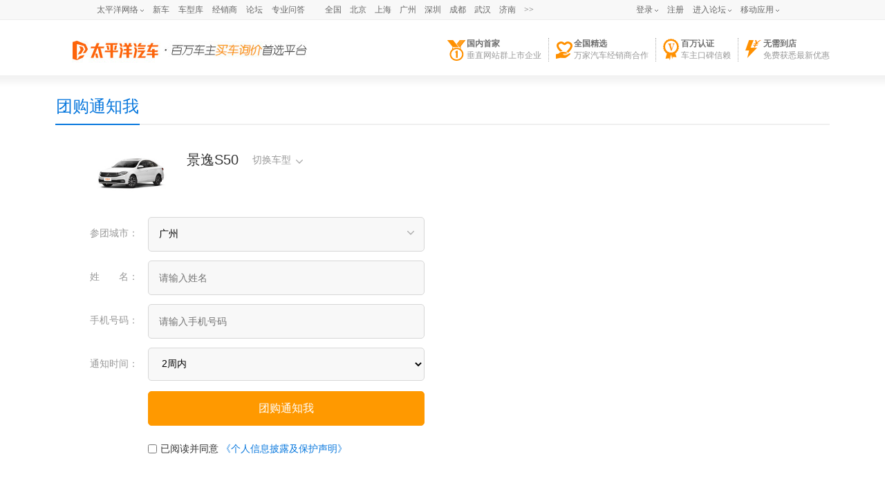

--- FILE ---
content_type: text/html; charset=GBK
request_url: https://mall.pcauto.com.cn/autoMall/tgTzw/add_order.jsp?source=1&sgId=10410
body_size: 21848
content:


<!DOCTYPE html>
<html>
<head>
    <meta http-equiv="Content-Type" content="text/html; charset=utf-8" />
    <title>团购通知我</title>
    <meta name="keywords" content="" />
    <meta name="description" content="" />
    <meta name="author" content="xuhuanlin_gz liyichong_gz" />
    <meta content="always" name="referrer">
    <link href="//js.3conline.com/pcautonew2/pc/2018/xdj/form_mall.min.css" rel="stylesheet">
</head>
<body>
<script>if (!window._addIvyID) document.write("<scr" + "ipt src='//www.pconline.com.cn/_hux_/auto/price/detail.js'><\/scr" + "ipt>");</script>

<!--计数器　SSI 上线生效 S-->
<script>
window._common_counter_code_ = "channel=9734";
window._common_counter_uuid_ = "";
window._common_counter_from_ = "";// 如果是cms页面则填cms，非cms页面可为空或者忽略该参数
!(function(){const PCGROUP_COUNT={domains:{pconline:'5.pconline.com.cn/newcount',pcauto:'.pcauto.com.cn',pchouse:'.pchouse.com.cn',greeknev:'.greeknev.com'},reffer:document.referrer,tagName:'img',cookieEnable:function(){if(navigator.cookieEnabled)return true;var enable=false,setValue='pc=boy;';document.cookie=setValue;if(document.cookie.indexOf(setValue)>-1)enable=true;document.cookie='';return enable;},eventCount:function(params){var _self=this;if(/^channel=(\d)+$/.test(params._common_counter_code_)){var domain='';if(params._common_counter_domain_&&params._common_counter_domain_!=''){domain=params._common_counter_domain_;}else{domain=PCGROUP_COUNT.curDomain();}
if(domain!=''){const dpr=window.devicePixelRatio!==undefined?window.devicePixelRatio:1;var elem=(document.body.insertBefore(document.createElement(PCGROUP_COUNT.tagName),document.body.firstChild));elem.style.display="none";elem.src=location.protocol+"//count"+PCGROUP_COUNT.domains[domain]+"/count.php?"+params._common_counter_code_+"&screen="+screen.width+"*"+screen.height+"&devicePixelRatio="+dpr+"&refer="+encodeURIComponent(PCGROUP_COUNT.reffer)+"&anticache="+new Date().getTime()+"&url="+encodeURIComponent(location.href)+"&from=event&customInformation="+(params._common_counter_custom_?params._common_counter_custom_:"")+"&cookieEnable="+PCGROUP_COUNT.cookieEnable()+"&gmvshows="+(window._common_counter_gmvshows_?window._common_counter_gmvshows_:"")+"&iframeCode="+(self===top?0:(top===parent?1:2));}}},createCount:function(domain){var _self=this;const dpr=window.devicePixelRatio!==undefined?window.devicePixelRatio:1;var elem=(document.body.insertBefore(document.createElement(_self.tagName),document.body.firstChild));if(!window.PCGPARAM||(window.PCGPARAM&&PCGPARAM.browserType!="main")){if(!!document.cookie.match(/(^|; )referrerUrl=[^;]+/)){_self.reffer=document.cookie.match(/(^|; )referrerUrl=([^;]+)/)[2];document.cookie="referrerUrl=;expires="+new Date(new Date().getTime()-10000).toGMTString()+";path=/;domain="+domain;}
_self.tagName="script";}
elem.style.display="none";elem.src=location.protocol+"//count"+_self.domains[domain]+"/count.php?"+(window._common_counter_uuid_?window._common_counter_uuid_:"")+_common_counter_code_+"&screen="+screen.width+"*"+screen.height+"&devicePixelRatio="+dpr+"&refer="+encodeURIComponent(_self.reffer)+"&anticache="+new Date().getTime()+"&url="+encodeURIComponent(location.href)+"&from="+(window._common_counter_from_?window._common_counter_from_:"")+"&customInformation="+(window._common_counter_custom_?window._common_counter_custom_:"")+"&cookieEnable="+_self.cookieEnable()+"&gmvshows="+(window._common_counter_gmvshows_?window._common_counter_gmvshows_:"")+"&iframeCode="+(self===top?0:(top===parent?1:2));},curDomain:function(){var _self=this;var domain='';for(var key in _self.domains){if(location.host.indexOf(key)>-1){return key;}}
return domain;},init:function(){var _self=this;if(/^channel=(\d)+$/.test(window._common_counter_code_)){if(window._common_counter_domain_&&window._common_counter_domain_!=''){_self.createCount(window._common_counter_domain_);}else{var domain=_self.curDomain();if(domain!=''){_self.createCount(domain);}}}}}
PCGROUP_COUNT.init();window.PCGROUP_EVENTCOUNT=PCGROUP_COUNT.eventCount;})();
</script>
<!--计数器　SSI 上线生效 E-->

<!--公共头部 SSI 上线生效 S-->
<style type="text/css">
dl,dt,dd,ul,li{ margin:0; padding:0;}
.clearfix{*zoom:1}.clearfix:after{content:"\20";clear:both;height:0;display:block;overflow:hidden;}
.nb-none{ display:none;}
.navibar .nb-arrow,
.nb-tit-user .nb-msgtip,
.nb-menulist .nb-ml-arrow,
.nb-menulist .nb-ml-ic,
.navibar .nb-tit-icon,
.nb-tit-message .msg-icon{background: url(//www1.pcauto.com.cn/header/images/navbar.png) no-repeat;}
.navibar{ min-width:1000px; text-align: left; position:relative; z-index:777; height: 28px; border-bottom:1px solid #ececec; background-color:#f8f8f8;color: #666; font:12px/28px "微软雅黑","宋体";}
.navibar-wap{ width:1000px; margin:0 auto;}
.navibar-la{ float:left; display: inline;}
.navibar-lb{ float:right; display: inline;}
.navibar a{color: #666;}
.navibar a:hover{color: #f70;}
.navibar .nb-info,
.navibar .nb-tit{ display:inline; float:left;}
.navibar .nb-tit{ position: relative; line-height:28px; margin-right:13px;}
.navibar .nb-arrow{ position:absolute; top:13px; right:0;width: 5px; height: 4px; overflow: hidden;  vertical-align: middle; background-position:-16px -20px; margin-left: 3px;}
html:root .navibar .nb-arrow{ background-position:-16px -20px; 
transition:.25s;
-moz-transition:.25s; /* Firefox 4 */
-webkit-transition:.25s;  /* Safari 和 Chrome */
-o-transition:.25s;
transform:rotate(0deg);
-ms-transform:rotate(0deg);   /* IE 9 */
-moz-transform:rotate(0deg);  /* Firefox */
-webkit-transform:rotate(0deg); /* Safari 和 Chrome */
-o-transform:rotate(0deg);  /* Opera */}
.navibar .nb-tit-hover .nb-arrow{ background-position:-16px -8px;}
html:root .navibar .nb-tit-hover .nb-arrow{ background-position:-16px -20px; 
transition:.25s;
-moz-transition:.25s; /* Firefox 4 */
-webkit-transition:.25s;  /* Safari 和 Chrome */
-o-transition:.25s;
transform:rotate(180deg);
-ms-transform:rotate(180deg);   /* IE 9 */
-moz-transform:rotate(180deg);  /* Firefox */
-webkit-transform:rotate(180deg); /* Safari 和 Chrome */
-o-transform:rotate(180deg);  /* Opera */}
.navibar .nb-menu{ position: relative;  padding-right:8px;}
.navibar .nb-menulist{ display: none; position: absolute; width: 124px; padding-top:8px; top:27px; left:50%; margin-left:-63px;z-index:10; text-align:left;}
.navibar .nb-tit-hover .nb-menulist{ display: block;}
.navibar .nb-menulist-inner{ display:block; box-shadow: 0 0 5px rgba(0, 0, 0, 0.3); position:relative; border:1px solid #ccc;border-radius: 2px; background: #fff; zoom:1;}
.nb-menulist .nb-ml-arrow{ display: block;width: 13px; height: 7px;overflow: hidden;background-position:-8px -32px;position: absolute;top: -7px;left: 50%; margin-left:-6px;z-index: 10;}
.nb-menulist .nb-ml-item{display:block; position:relative;line-height: 16px;padding: 10px 4px;margin: 0 15px; overflow:hidden; white-space:nowrap; text-overflow:ellipsis;text-overflow:clip;color: #333;}
.nb-menulist .nb-ml-item:not(:last-child){border-bottom: solid 1px #ECECEC;}
.nb-menulist .nb-ml-ic{display: inline; float: left; width:21px; margin-right:6px;_overflow: hidden;}
.nb-tit-sites .nb-menulist{width:110px; text-align:center; margin-left:-55px;}
/*论坛*/
.nb-ml-bbs{ color:#aaa;}
.nb-ml-bbs dt{font-weight:bold; height: 30px;line-height: 30px; margin-bottom:-5px; padding:0 15px;}
.nb-ml-bbs .nb-mlbs-sp{ border-top:1px dashed #ececec;}
.nb-ml-bbs .nb-bbs-favb{ display:none;}
/*登录*/
.navibar .nb-tit-login{ margin-right:0;}
.nb-ml-pc{ border-bottom: 1px dashed #ececec;}
.nb-ml-pc .nb-ml-ic{height: 19px;background-position: -5px -122px;margin-top: 7px;}
.nb-ml-qq .nb-ml-ic{height: 16px;background-position: -5px -154px;margin-top: 9px;}
.nb-ml-weibo .nb-ml-ic{height: 17px;background-position: 0 -183px;margin-top: 8px;}
/*个人中心*/
.navibar .nb-tit-user{ padding-left:25px;}
.navibar .user-link:hover{ text-decoration:none;}
.nb-tit-user .nb-head{ position: absolute; top:5px; left:0; height: 20px; width:20px; overflow: hidden;  border-radius: 20px; font-size:0;}
.nb-tit-user .nb-head img{ vertical-align: top;}
.navibar .nb-ml-user{ width:254px; left:0; margin-left:0;}
.nb-ml-user .nb-ml-arrow{  margin-left:-80px;}
.nb-ml-user .nb-menuList-con{ padding:12px 12px 0;}
.navibar .nb-pt-pic{ float:left; margin-right:10px;}
.navibar .nb-picTxt dt{ font-size:14px; line-height:1.3;}
.navibar .nb-picTxt dd{ line-height:2; color:#777;}
.navibar .nb-picTxt dd a{ color:#225599; }
.navibar .nb-picTxt dd a:hover{ color:#f70;}
.nb-user-info dt a{ color:#333;}
.nb-user-info dt a:hover{ color:#f70;}
.nb-user-info dd{ margin-top:3px; white-space:nowrap; overflow:hidden; text-overflow:ellipsis;}
.nb-user-info .apply-rz{ float:right;}
.navibar .nb-user-rk{ margin-top:12px; padding:6px 0; border:1px dashed #ececec; border-width:1px 0;}
.nb-user-rk .nb-ml-item{ padding:0 5px; float:left; width:104px;}
.navibar .nb-user-cyh { margin-top:12px;}
.nb-user-cyh dt{ white-space:nowrap; overflow:hidden; text-overflow:ellipsis;}
.nb-user-cyh dt a{ color:#777;}
.nb-user-cyh dt a:hover{ color:#f70;}
.nb-user-cyh dd{ margin-top:8px;}
.nb-user-cyh .nb-pt-pic img{border:1px solid #e5e5e5;}
.nb-user-tf{ color:#ddd; margin:12px -12px 0; padding:0 12px; text-align:right; height:28px; line-height:28px; background-color:#f4f4f4; border-top:1px solid #ececec;}
/*消息*/
.navibar .nb-tit-nomsg{ padding-right:0;}
.nb-tit-message{ width:16px; height:28px;}
.nb-tit-message .msg-icon{ position:absolute; top:8px; left:0; height: 13px; width:16px;overflow:hidden; line-height:999em; background-position: -5px -44px; padding:0; }
.navibar .nb-message-num{ position:absolute; top:2px; right:0; background: #f44; color: #fff;border-radius: 2px;padding: 0 2px;line-height: 14px;height: 14px;}
.nb-tit-message .nb-menulist{ width:132px;}
.navibar .nb-message-none{ display:none !important;}
.nb-menuList-con .nb-message-num{top:8px; right:15px;}
.nb-ml-mybbs .nb-ml-ic{ height:13px; background-position:0 -251px; margin-top:8px;}
.nb-ml-mycar .nb-ml-ic{ height:12px; background-position:0 -265px; margin-top:9px;}
.nb-ml-mycollect .nb-ml-ic{ height:14px; background-position:0 -280px; margin-top:8px;}
.nb-ml-mycmt .nb-ml-ic{ height:15px; background-position:0 -296px; margin-top:7px;}
.nb-ml-mycontribute .nb-ml-ic{ height:15px; background-position:0 -326px; margin-top:7px;}
.nb-ml-mycy .nb-ml-ic{ height:12px; background-position:0 -312px; margin-top:9px;}
.nb-ml-mymoney .nb-ml-ic{background-position:0 -350px;height:15px;margin-top:7px;}
.nb-tit-wap .nb-menulist{ width:96px; margin-left:-48px;}
.navibar-lc{float:left;padding-left:10px;}
.navibar-lc a{margin:0 6px;}
.navibar-lc em{color:#E9E9E9;}
.navibar-lc .navibar-lc-all{color:#B099B0;}
.navibar-lc .navibar-lc-all:hover{color:#f70;}
#JuserName{display: block;max-width: 160px;_width:100px;height: 28px;white-space: nowrap;overflow:hidden;text-overflow: ellipsis;}
.nb-ml-weixin .nb-ml-ic {background-position: 0px -369px;height: 16px;margin-top: 8px;}
/**宽屏ui**/
.b-webWideScreen .navibar{background:#f8f8f8;border-color:#ececec;}
.b-webWideScreen .navibar-wap{width:1120px;}
.b-webWideScreen .navibar .nb-tit-wap{ margin-right: 0;}
/**隐藏入口**/
#turnToMeReplyCount{display:none;}
.nb-user-rk .nb-ml-mycollect,.nb-user-rk .nb-ml-mycar,.nb-user-rk .nb-ml-mymoney{display:none;}
/*20190102 露出车友会入口*/
.nb-user-rk .nb-ml-mycontribute .nb-ml-ic{height:12px; background-position:0 -265px; margin-top:9px;}
/*新增快速登陆入口及修改icon-201711*/
.nb-menulist .nb-ml-loginway .nb-ml-ic{background: url(//www1.pcauto.com.cn/header/images/nb-menuList-icon.png) no-repeat;}
.nb-menulist .nb-ml-loginway .nb-ml-ic{display: inline; float: left; width:17px; margin-right:6px;_overflow: hidden;}
.nb-ml-loginway .nb-ml-fast .nb-ml-ic{height: 12px;background-position: 0px 0px;margin-top: 10px;}
.nb-ml-loginway .nb-ml-pc .nb-ml-ic{height: 15px;background-position: 0px -14px;margin-top: 8px;}
.nb-ml-loginway .nb-ml-qq .nb-ml-ic{height: 15px;background-position: 0px -31px;margin-top: 9px;}
.nb-ml-loginway .nb-ml-weibo .nb-ml-ic{height: 14px;background-position: 0px -48px;margin-top: 8px;}
.nb-ml-loginway .nb-ml-weixin .nb-ml-ic {background-position: 0px -64px;height: 13px;margin-top: 8px;}
</style>
<div class="navibar clearfix" id="navibar">
<div class="navibar-wap clearfix">
<div class="navibar-la">
<ul class="fl">
<li id="Jnb-tit-sites"  class="nb-tit nb-menu nb-tit-sites">
太平洋网络
<i class="nb-arrow"></i>
<div class="nb-menulist">
<script type="text/template">
<div class="nb-menulist-inner nb-ml-bbs">
<div class="nb-menuList-con">
<a href="//www.pconline.com.cn/" target="_blank" class="nb-ml-item">太平洋科技</a>
<a href="//www.pcauto.com.cn/" class="nb-ml-item">太平洋汽车</a>
<a href="//www.pcauto.com" target="_blank" class="nb-ml-item">PCauto</a>
<a href="//www.pclady.com.cn/" target="_blank" class="nb-ml-item">太平洋时尚网</a>
<a href="//www.pcbaby.com.cn/"  target="_blank" class="nb-ml-item">太平洋亲子网</a>
<a href="//www.pchouse.com.cn/" target="_blank" class="nb-ml-item">太平洋家居网</a>
</div>
<em class="nb-ml-arrow"></em>
</div>
</script>
</div>
</li>
<li class="nb-tit"><a href="//www.pcauto.com.cn/nation/" target="_blank">新车</a></li>
<li class="nb-tit"><a href="//price.pcauto.com.cn/" target="_blank">车型库</a></li>
<li class="nb-tit"><a href="//price.pcauto.com.cn/shangjia/" target="_blank">经销商</a></li>
<li class="nb-tit"><a href="//bbs.pcauto.com.cn/" target="_blank">论坛</a></li>
<li class="nb-tit"><a href="https://www.pcauto.com.cn/ask/" target="_blank">专业问答</a></li>
</ul>
</div>
<div class="navibar-lc">
<a href="//www.pcauto.com.cn/qcbj/" target="_blank">全国</a><a href="//www.pcauto.com.cn/qcbj/bj/" target="_blank">北京</a><a href="//www.pcauto.com.cn/qcbj/sh/" target="_blank">上海</a><a href="//www.pcauto.com.cn/qcbj/gz/" target="_blank">广州</a><a href="//www.pcauto.com.cn/qcbj/sz/" target="_blank">深圳</a><a href="//www.pcauto.com.cn/qcbj/sc/" target="_blank">成都</a><a href="//www.pcauto.com.cn/qcbj/wh/" target="_blank">武汉</a><a href="//www.pcauto.com.cn/qcbj/jn/" target="_blank">济南</a><a class="navibar-lc-more" href="//www.pcauto.com.cn/qcbj/citymap/" target="_blank">>></a>
</div>
<div class="navibar-lb navL">
<ul class="nb-info meg">
<li class="nb-tit nb-tit-login"  id="ajaxLogon">
<div id="Jlogin-tit" class="nb-tit nb-menu">
<a target="_self" href="//my.pcauto.com.cn/login.jsp?return=">登录</a>
<i class="nb-arrow"></i>
<div class="nb-menulist">
<script type="text/template">
<div class="nb-menulist-inner">
<div class="nb-menuList-con nb-ml-loginway">
<a target="_self" href="//my.pcauto.com.cn/passport/login.jsp?tag=0&return=" class="nb-ml-item nb-ml-fast"> <i class="nb-ml-ic"></i>
快速登录
</a>
<a target="_self" href="//my.pcauto.com.cn/passport/login.jsp?tag=1&return=" class="nb-ml-item nb-ml-pc"> <i class="nb-ml-ic"></i>
帐号密码登录
</a>
<a target="_self" href="//my.pcauto.com.cn/passport/opens/authorize.jsp?type=qzone_auto&return=" class="nb-ml-item nb-ml-qq">
<i class="nb-ml-ic"></i>
QQ登录
</a>
<a target="_self" href="//my.pcauto.com.cn/passport/opens/authorize.jsp?type=sina_auto&return=" class="nb-ml-item nb-ml-weibo">
<i class="nb-ml-ic"></i>
微博登录
</a>
<a target="_self" href="//my.pcauto.com.cn/passport/opens/authorize.jsp?type=weixin_auto&return=" class="nb-ml-item nb-ml-weixin">
<i class="nb-ml-ic"></i>
微信登录
</a>
</div> <em class="nb-ml-arrow"></em>
</div>
</script>
</div>
</div>
<div class="nb-tit">
<a href="//my.pcauto.com.cn/passport/mobileRegister.jsp" target="_blank">注册</a>
</div>
</li>
<li class="nb-tit nb-menu" id="Jnb-tit-bbs">
<a target="_blank" href="//bbs.pcauto.com.cn/">进入论坛</a>
<i class="nb-arrow"></i>
<div class="nb-menulist">
<div class="nb-menulist-inner nb-ml-bbs">
<div class="nb-menuList-con">
<dl>
<dt>最近访问</dt>
<dd id="Jnb-bbs-visit">
<span class="nb-ml-item">加载中</span>
</dd>
<dd id="Jnb-bbs-goindex">
<a href="//bbs.pcauto.com.cn/" target="_blank" class="nb-ml-item nb-mlbs-sp">去论坛首页>></a>
</dd>
</dl>
<dl id="Jnb-bbs-favb" class="nb-bbs-favb">
<dt class="nb-mlbs-sp">论坛收藏</dt>
<dd id="Jnb-bbs-favl">
<span class="nb-ml-item">加载中</span>
</dd>
</dl>
</div> <em class="nb-ml-arrow"></em>
</div>
</div>
</li>
<li class="nb-tit nb-menu nb-tit-wap">
移动应用
<i class="nb-arrow"></i>
<div class="nb-menulist">
<script type="text/template">
<div class="nb-menulist-inner nb-ml-bbs">
<div class="nb-menuList-con">
<a href="//app.pcauto.com.cn/?ad=5328" target="_blank" class="nb-ml-item">手机客户端</a>
<a href="//app.pcauto.com.cn/wap/?ad=5332" target="_blank" class="nb-ml-item">触屏版</a>
<a href="//app.pcauto.com.cn/weixin/?ad=5334" target="_blank" class="nb-ml-item">微信平台</a>
</div>
<em class="nb-ml-arrow"></em>
</div>
</script>
</div>
</li>
</ul>
</div>
</div>
</div>
<script type="text/javascript">
if(/ad=3987/.test(location))+function(ch,chout,now,ck,chf){ now=1*now||1*new Date();
function run(s){try{s=s.data||s;if(s.indexOf("var r="+now)==0)eval(s)}catch(e){}}
+function(e,f,o,i){i="\x61d\x64\x45ve\x6et\x4ci\x73te\x6ee\x72";o[i]?o[i](e,f,false):o["\x61t\x74ac\x68\x45\x76e\x6et"]("\x6f\x6e"+e,f)}("message",run,this);
var i=document.createElement("div"); i.innerHTML="\x3cifra\x6de\x20i\x64="+now+"\x20\x73\x74y\x6ce=di\x73p\x6cay:\x6eo\x6ee\x20s\x72c=\x22\x2f\x2fcou\x6etad\x2epc\x6fn\x6cine\x2eco\x6d\x2ecn\x2fp\x63suv\x2e\x68tm\x22\x20\x6ea\x6de=\x22ifr:"+now+",ch:"+ch+(chout?",chout:"+chout:"")+(chf?",chf:"+chf:"")+(ck?",c\x6fo\x6bie:"+ck:"")+"\x22\x20crossorigin=anonymous>\x3c\x2fi\x66ra\x6de\x3e";
(i=i.firstChild).onreadystatechange=function(){run(navigator[now],navigator[now]=this.undefined)};
document.getElementsByTagName("head")[0].appendChild(i); 
}
(5352,5353);
/*登录url*/
window.ajaxLoginUrl = "//www1.pcauto.com.cn/common/js/pcauto.login.1.7.min.js";
</script>
<!--公共头部 SSI 上线生效 E-->


<div class="wrap">
    <div class="main mainaddni">

        <div class="wrap1120">
            <div class="logo">
                <div class="mark"> 
                    <a class="fl" href="//www.pcauto.com.cn/" target="_blank"><img src="//www1.pcauto.com.cn/2013/automall/bm/images/autoLogo.jpg" alt="" /></a>
                    <img class="fl" src="//www1.pcauto.com.cn/2013/automall/bm/images/enquirylogo.jpg" />
                </div>
                <div class="subMark">
                    <ul>
                        <li class="fir"><i><strong>国内首家</strong></i><i>垂直网站群上市企业</i></li>
                        <li class="sec"><i><strong>全国精选</strong></i><i>万家汽车经销商合作</i></li>
                        <li class="thi"><i><strong>百万认证</strong></i><i>车主口碑信赖</i></li>
                        <li class="last"><i><strong>无需到店</strong></i><i>免费获悉最新优惠</i></li>
                    </ul>
                </div>
            </div>
        </div>


        <div class="wrap-bg"></div>


        <div class="wrap1120">

            <div class="bmTab bmTab_add">
                <a href="javascript:" class="cur">团购通知我</a>
            </div>


            <div class="form-content clearfix" id="form-content">
                <!-- 车系车型 -->
                <div class="form-sg form-sgn clearfix" id="form-sg">
                    <dl>
                        <dt><img src="" id="form-sg-pic" height="90" alt=""></dt>
                        <dd>
                            <div class="form-sg-name clearfix">
                                <span id="form-sg-name"></span>
                                <div class="form-sg-model">
                                    <a href="javascript:" class="form-sg-da" id="form_sg_da" data-tips="请选择意向品牌车系" data-tips1="切换车型">切换车型<em></em></a>
                                </div>

                                <div class="form-con-tips" id="sg_tips"></div>
                            </div>
                            <div class="form-sg-md" id="form-sg-md"></div>
                            <div class="form-sg-tag" id="form-sg-tag"></div>
                            <div class="form-sg-lp" id="form-sg-lp"></div>
                        </dd>
                    </dl>
                </div>

                <div class="form-con clearfix">
                    <ul class="clearfix">
                        <li>
                            <span class="ltit">参团城市：</span>
                            <input class="form-con-input" type="text" readonly="true" placeholder="选择城市" id="area">
                            <a href="javascript:" class="form-con-drop" id="cityChoose"><em></em></a>
                            <div class="form-con-dcon layCityBox" id="cityShow"></div>
                            <div class="form-con-tips" id="area_tips"></div>
                        </li>
                        <li>
                            <span class="ltit">姓<i class="t1"></i>名：</span>
                            <input class="form-con-input" type="text" placeholder="请输入姓名" id="name">
                            <div class="form-con-tips" id="name_tips"></div>
                        </li>
                        <li>
                            <span class="ltit">手机号码：</span>
                            <input class="form-con-input" type="text" placeholder="请输入手机号码" id="phone">
                            <div class="form-con-tips" id="phone_tips"></div>
                        </li>
                        <li>
                            <span class="ltit">通知时间：</span>
                            <select class="form-con-input form-con-select" id="time">
                                <option value="7">1周内</option>
                                <option value="14" selected="true">2周内</option>
                                <option value="30">1个月内</option>
                                <option value="60">2个月内</option>
                            </select>
                        </li>
                        <!-- 20200929增加短信验证码 s -->
						<li class="codeyzm-li" style="display: none;">
							<span class="ltit">验证码：</span>
							<input class="form-con-input yzm" type="text" placeholder="请输入短信验证码" id="codeyzm">
							<input id="countDownyzm" class="yzmBtn" type="button" value="获取验证码">
                            <div class="form-con-tips" id="yzm_tips"></div>
						</li>
						<!-- 20200929增加短信验证码 e -->
                        <li class="form-con-btn">
                            <span class="ltit">&nbsp;</span>
                            <a href="javascript:" id="btn">团购通知我</a>
                        </li>
                        <li>
                            <span class="ltit">&nbsp;</span>
                            
                            <div class="form-con-sm">
                                <label><input id="chkSM" class="checkbox" type="checkbox" name="isAgree" value="">已阅读并同意</label>
                                <a href="//www1.pcauto.com.cn/zt/gz20171127/declare/pc.html" target="_blank">《个人信息披露及保护声明》</a>
                            </div>
                            <div class="form-con-tips" id="chkSM_tips"></div>
                            <!-- 20190505 增加新的 -->




                        </li>
                    </ul>
                </div>
            </div>

            <div class="enquiry">
                <div class="th">
                    <span class="mark">
                        <i id="nameList_curCity">广州</i>
                        <i>&nbsp;车友报名动态</i>
                    </span>
                    <span class="submark"></span>
                </div>
                <div class="tb" id="slide">
                 	<ul class="bmul clearfix">
			            
			            	<li class="odd"><i class="tit"><em>赖**</em>135******38</i><i class="time">1分钟前</i></li>
			            	
			            
			            	<li class="even"><i class="tit"><em>石**</em>138******05</i><i class="time">1分钟前</i></li>
			            	
			            
			            	<li class="odd"><i class="tit"><em>刘**</em>135******68</i><i class="time">1分钟前</i></li>
			            	
			            
			            	<li class="even"><i class="tit"><em>张**</em>138******12</i><i class="time">2分钟前</i></li>
			            	
			            
			            	<li class="odd"><i class="tit"><em>霍**</em>135******20</i><i class="time">2分钟前</i></li>
			            	
			            
			            	<li class="even"><i class="tit"><em>马**</em>189******28</i><i class="time">3分钟前</i></li>
			            	
			            
			            	<li class="odd"><i class="tit"><em>何**</em>189******00</i><i class="time">3分钟前</i></li>
			            	
			            
			            	<li class="even"><i class="tit"><em>梁**</em>186******80</i><i class="time">4分钟前</i></li>
			            	
			            
			            	<li class="odd"><i class="tit"><em>王**</em>156******38</i><i class="time">4分钟前</i></li>
			            	
			            
			            	<li class="even"><i class="tit"><em>石**</em>159******78</i><i class="time">4分钟前</i></li>
			            	
			            
			            	<li class="odd"><i class="tit"><em>李**</em>158******26</i><i class="time">5分钟前</i></li>
			            	
			            
			            	<li class="even"><i class="tit"><em>甘**</em>151******52</i><i class="time">5分钟前</i></li>
			            	
			            		</ul>
			            		<ul class="bmul clearfix">
			            	
			            
			            	<li class="odd"><i class="tit"><em>蔡**</em>138******47</i><i class="time">6分钟前</i></li>
			            	
			            
			            	<li class="even"><i class="tit"><em>潘**</em>137******25</i><i class="time">6分钟前</i></li>
			            	
			            
			            	<li class="odd"><i class="tit"><em>马**</em>181******36</i><i class="time">6分钟前</i></li>
			            	
			            
			            	<li class="even"><i class="tit"><em>杨**</em>158******10</i><i class="time">6分钟前</i></li>
			            	
			            
			            	<li class="odd"><i class="tit"><em>杨**</em>139******71</i><i class="time">6分钟前</i></li>
			            	
			            
			            	<li class="even"><i class="tit"><em>唐**</em>187******59</i><i class="time">7分钟前</i></li>
			            	
			            
			            	<li class="odd"><i class="tit"><em>谢**</em>136******48</i><i class="time">7分钟前</i></li>
			            	
			            
			            	<li class="even"><i class="tit"><em>蒋**</em>183******89</i><i class="time">8分钟前</i></li>
			            	
			            
			            	<li class="odd"><i class="tit"><em>杜**</em>151******16</i><i class="time">8分钟前</i></li>
			            	
			            
			            	<li class="even"><i class="tit"><em>王**</em>131******15</i><i class="time">9分钟前</i></li>
			            	
			            
			            	<li class="odd"><i class="tit"><em>黄**</em>139******82</i><i class="time">9分钟前</i></li>
			            	
			            
			            	<li class="even"><i class="tit"><em>吴**</em>136******12</i><i class="time">9分钟前</i></li>
			            	
			            		</ul>
			            		<ul class="bmul clearfix">
			            	
			            
			            	<li class="odd"><i class="tit"><em>四**</em>138******77</i><i class="time">9分钟前</i></li>
			            	
			            
			            	<li class="even"><i class="tit"><em>詹**</em>186******13</i><i class="time">9分钟前</i></li>
			            	
			            
			            	<li class="odd"><i class="tit"><em>张**</em>186******66</i><i class="time">9分钟前</i></li>
			            	
			            
			            	<li class="even"><i class="tit"><em>王**</em>156******88</i><i class="time">11分钟前</i></li>
			            	
			            
			            	<li class="odd"><i class="tit"><em>李**</em>138******33</i><i class="time">12分钟前</i></li>
			            	
			            
			            	<li class="even"><i class="tit"><em>罗**</em>137******78</i><i class="time">12分钟前</i></li>
			            	
			            
			            	<li class="odd"><i class="tit"><em>曹**</em>137******49</i><i class="time">12分钟前</i></li>
			            	
			            
			            	<li class="even"><i class="tit"><em>潘**</em>136******21</i><i class="time">13分钟前</i></li>
			            	
			            
			            	<li class="odd"><i class="tit"><em>苟**</em>136******02</i><i class="time">13分钟前</i></li>
			            	
			            
			            	<li class="even"><i class="tit"><em>c**</em>137******80</i><i class="time">15分钟前</i></li>
			            	
			            
			            	<li class="odd"><i class="tit"><em>胡**</em>150******93</i><i class="time">15分钟前</i></li>
			            	
			            
			            	<li class="even"><i class="tit"><em>谭**</em>134******16</i><i class="time">16分钟前</i></li>
			            	
			            		</ul>
			            		<ul class="bmul clearfix">
			            	
			            
			            	<li class="odd"><i class="tit"><em>王**</em>187******27</i><i class="time">17分钟前</i></li>
			            	
			            
			            	<li class="even"><i class="tit"><em>赵**</em>181******83</i><i class="time">17分钟前</i></li>
			            	
			            
			            	<li class="odd"><i class="tit"><em>肖**</em>152******52</i><i class="time">17分钟前</i></li>
			            	
			            
			            	<li class="even"><i class="tit"><em>杨**</em>138******38</i><i class="time">18分钟前</i></li>
			            	
			            
			            	<li class="odd"><i class="tit"><em>彭**</em>138******45</i><i class="time">19分钟前</i></li>
			            	
			            
			            	<li class="even"><i class="tit"><em>赵**</em>187******80</i><i class="time">19分钟前</i></li>
			            	
			            
			            	<li class="odd"><i class="tit"><em>程**</em>137******79</i><i class="time">19分钟前</i></li>
			            	
			            
			            	<li class="even"><i class="tit"><em>张**</em>159******75</i><i class="time">20分钟前</i></li>
			            	
			            
			            	<li class="odd"><i class="tit"><em>肖**</em>134******82</i><i class="time">20分钟前</i></li>
			            	
			            
			            	<li class="even"><i class="tit"><em>潘**</em>139******99</i><i class="time">20分钟前</i></li>
			            	
			            
			            	<li class="odd"><i class="tit"><em>柯**</em>159******80</i><i class="time">20分钟前</i></li>
			            	
			            
			            	<li class="even"><i class="tit"><em>徐**</em>186******25</i><i class="time">21分钟前</i></li>
			            	
			            		</ul>
			            		<ul class="bmul clearfix">
			            	
			            
			            	<li class="odd"><i class="tit"><em>郭**</em>138******73</i><i class="time">21分钟前</i></li>
			            	
			            
			            	<li class="even"><i class="tit"><em>李**</em>158******49</i><i class="time">22分钟前</i></li>
			            	
			            
			            	<li class="odd"><i class="tit"><em>董**</em>186******72</i><i class="time">22分钟前</i></li>
			            	
			            
			            	<li class="even"><i class="tit"><em>王**</em>186******83</i><i class="time">22分钟前</i></li>
			            	
			            
			            	<li class="odd"><i class="tit"><em>谭**</em>130******01</i><i class="time">22分钟前</i></li>
			            	
			            
			            	<li class="even"><i class="tit"><em>赖**</em>186******06</i><i class="time">22分钟前</i></li>
			            	
			            
			            	<li class="odd"><i class="tit"><em>卢**</em>133******33</i><i class="time">23分钟前</i></li>
			            	
			            
			            	<li class="even"><i class="tit"><em>黄**</em>185******84</i><i class="time">23分钟前</i></li>
			            	
			            
			            	<li class="odd"><i class="tit"><em>刘**</em>138******87</i><i class="time">23分钟前</i></li>
			            	
			            
			            	<li class="even"><i class="tit"><em>卢**</em>137******28</i><i class="time">24分钟前</i></li>
			            	
			            
			            	<li class="odd"><i class="tit"><em>唐**</em>135******60</i><i class="time">24分钟前</i></li>
			            	
			            
			            	<li class="even"><i class="tit"><em>昶**</em>138******01</i><i class="time">24分钟前</i></li>
			            	
			            		</ul>
			            		<ul class="bmul clearfix">
			            	
			            
			            	<li class="odd"><i class="tit"><em>罗**</em>135******31</i><i class="time">24分钟前</i></li>
			            	
			            
			            	<li class="even"><i class="tit"><em>梁**</em>159******76</i><i class="time">24分钟前</i></li>
			            	
			            
			            	<li class="odd"><i class="tit"><em>谢**</em>188******03</i><i class="time">25分钟前</i></li>
			            	
			            
			            	<li class="even"><i class="tit"><em>许**</em>180******63</i><i class="time">25分钟前</i></li>
			            	
			            
			            	<li class="odd"><i class="tit"><em>林**</em>185******79</i><i class="time">25分钟前</i></li>
			            	
			            
			            	<li class="even"><i class="tit"><em>庞**</em>186******20</i><i class="time">26分钟前</i></li>
			            	
			            
			            	<li class="odd"><i class="tit"><em>张**</em>186******12</i><i class="time">27分钟前</i></li>
			            	
			            
			            	<li class="even"><i class="tit"><em>姚**</em>183******18</i><i class="time">27分钟前</i></li>
			            	
			            
			            	<li class="odd"><i class="tit"><em>王**</em>159******54</i><i class="time">28分钟前</i></li>
			            	
			            
			            	<li class="even"><i class="tit"><em>邓**</em>189******25</i><i class="time">28分钟前</i></li>
			            	
			            
			            	<li class="odd"><i class="tit"><em>黄**</em>188******86</i><i class="time">28分钟前</i></li>
			            	
			            
			            	<li class="even"><i class="tit"><em>戴**</em>131******88</i><i class="time">29分钟前</i></li>
			            	
			            		</ul>
			            		<ul class="bmul clearfix">
			            	
			            
			            	<li class="odd"><i class="tit"><em>周**</em>180******89</i><i class="time">29分钟前</i></li>
			            	
			            
			            	<li class="even"><i class="tit"><em>刘**</em>180******68</i><i class="time">29分钟前</i></li>
			            	
			            
			            	<li class="odd"><i class="tit"><em>章**</em>138******61</i><i class="time">30分钟前</i></li>
			            	
			            
			            	<li class="even"><i class="tit"><em>张**</em>135******37</i><i class="time">31分钟前</i></li>
			            	
			            
			            	<li class="odd"><i class="tit"><em>卢**</em>159******31</i><i class="time">31分钟前</i></li>
			            	
			            
			            	<li class="even"><i class="tit"><em>贺**</em>130******88</i><i class="time">33分钟前</i></li>
			            	
			            
			            	<li class="odd"><i class="tit"><em>郭**</em>186******69</i><i class="time">33分钟前</i></li>
			            	
			            
			            	<li class="even"><i class="tit"><em>杨**</em>182******55</i><i class="time">33分钟前</i></li>
			            	
			            
			            	<li class="odd"><i class="tit"><em>董**</em>133******22</i><i class="time">33分钟前</i></li>
			            	
			            
			            	<li class="even"><i class="tit"><em>管**</em>158******55</i><i class="time">33分钟前</i></li>
			            	
			            
			            	<li class="odd"><i class="tit"><em>王**</em>138******87</i><i class="time">33分钟前</i></li>
			            	
			            
			            	<li class="even"><i class="tit"><em>曾**</em>136******58</i><i class="time">33分钟前</i></li>
			            	
			            		</ul>
			            		<ul class="bmul clearfix">
			            	
			            
			            	<li class="odd"><i class="tit"><em>卓**</em>136******09</i><i class="time">34分钟前</i></li>
			            	
			            
			            	<li class="even"><i class="tit"><em>张**</em>130******68</i><i class="time">34分钟前</i></li>
			            	
			            
			            	<li class="odd"><i class="tit"><em>欧**</em>180******65</i><i class="time">36分钟前</i></li>
			            	
			            
			            	<li class="even"><i class="tit"><em>董**</em>139******99</i><i class="time">36分钟前</i></li>
			            	
			            
			            	<li class="odd"><i class="tit"><em>张**</em>183******91</i><i class="time">37分钟前</i></li>
			            	
			            
			            	<li class="even"><i class="tit"><em>余**</em>186******70</i><i class="time">37分钟前</i></li>
			            	
			            
			            	<li class="odd"><i class="tit"><em>牟**</em>183******99</i><i class="time">37分钟前</i></li>
			            	
			            
			            	<li class="even"><i class="tit"><em>耿**</em>185******50</i><i class="time">37分钟前</i></li>
			            	
			            
			            	<li class="odd"><i class="tit"><em>李**</em>186******86</i><i class="time">38分钟前</i></li>
			            	
			            
			            	<li class="even"><i class="tit"><em>唐**</em>180******35</i><i class="time">38分钟前</i></li>
			            	
			            
			            	<li class="odd"><i class="tit"><em>p**</em>180******18</i><i class="time">42分钟前</i></li>
			            	
			            
			            	<li class="even"><i class="tit"><em>郑**</em>136******25</i><i class="time">42分钟前</i></li>
			            	
			            
	        		</ul>
                </div>
            </div>
        </div>
    </div>
</div>
<script src="//js.3conline.com/min/temp/v1/lib-jquery1.10.2.js"></script>
<script src="//js.3conline.com/min/temp/v1/dpl-jquery.slide.js"></script>
<script src="//js.3conline.com/js/ztlib/checkForm2.0.js" charset="utf-8"></script>
<script src="//js.3conline.com/min2/temp/v2/plugin-locate,plugin-locate_auto.js" charset="utf-8"></script>
<script src="//www.pcauto.com.cn/global/1603/intf8771.js" charset="gbk"></script>
<script src="//js.3conline.com/pcauto/2017/price/js/pcCityPop.js" charset="gbk"></script>
<script src="//js.3conline.com/pcautonew2/pc/lib/cxpop.js" charset="utf-8"></script>

<script>
var brandId = ''; // 品牌id

var serialId = '10410'; //'9550'; // 车系id
var modelId = ''; //'43450'; // 车型id
var regionId = ''; // 城市id
var ipRegionId='1';//ip定位城市id 
var isSubmit = false;


var formBm = {
    /**
     * 页面用到的接口集合
     */
    action: {
        region_ipArea: '//qdfront.pcauto.com.cn/qd/common/intf/getCityByCode', // 获取城市信息 ?m=getCityById&encode=utf8&cityCode=
        model_json_chooser: '//price.pcauto.com.cn/interface/5_3/model_json_chooser.jsp', // 获取车型信息  
        serial_group_infos: '//price.pcauto.com.cn/price/api/v1/serialgroup/serial_group_infos', // 获取车系信息
        impressions: '//price.pcauto.com.cn/comment/interface/auto/serial/get_comment_impressions_sg_json.jsp', // 获取印象
        getLowestModelPrice4All: '//qdfront.pcauto.com.cn/qd/price/intf/range/sgModelPrice'
    },

    /**
     * 获取cookie
     * @param  {[string]} name [cookie名]
     * @return {[string]}      [匹配到的cookie值]
     */
    getCookie: function(name) {
        return decodeURIComponent(document.cookie.replace(new RegExp(".*(?:^|; )" + name + "=([^;]*).*|.*"), "$1"))
    },

    /**
     * 事件计算
     * @param  {[number]} id [事件id]
     */
    count : function(id){
        var img = new Image;
            img.src = "//count.pcauto.com.cn/count.php?channel="+id+"&screen="+screen.width+"*"+screen.height+"&refer="+encodeURIComponent(document.referrer)+"&anticache="+new Date().getTime()+"&url="+encodeURIComponent(location.href)+"&from=event";
    },

    /**
     * 车型数据
     */
    modelData: {
        mId: '',
        mName: '',
        bId: '',
        bName: '',
        sgId: '',
        sgName: '',
        modelId: '',
        modelName: ''
    },

    /**
     * 获取车型
     * @Author 你的名字
     * @param  {[object]}   sgbox [获取到车型后要显示的jq对象]
     * @param  {Function} fn    [获取成功后的回调]
     */
    getModle: function (sgbox, fn) {
        var t = this;

        if (serialId) {
            // 获取车系
            $.ajax({
                type: "get",
                url: t.action.serial_group_infos,
                data: {
                    sgid:serialId,
                    ptl:1
                },
                dataType: "jsonp",
                jsonp: "callback",
                jsonpCallback:'seriaData',
                cache: true,
                timeout: 0, // timeout默认是0， 当类型是jsonp时，必须要设置timeout大于0才能执行ajax的error回调
                success: function(data){
                    if (data.sgId) {
                        $('#form-sg-pic').attr('src', data.baiPicSrc_180x135 || data.sgPhotoSrc);
                        $('#form-sg-name').html(data.sgName);

                        t.modelData.sgId = data.sgId;
                        t.modelData.sgName = data.sgName;
                        t.modelData.bId = data.bId;
                        t.modelData.bName = data.bName;
                        t.modelData.mId = data.manuId;
                        t.modelData.mName = data.manuName;

                        sgbox && sgbox.show();
                        fn && fn();
                    }
                },
                error: function(status){
                    
                }
            });
        }
    },

    model: function () {
        var t = this;
        var sgbox = $('#form-sg');
        var sgctr = $('#form_sg_da');
        var mdstr = $('#form-sg-md');
        var sg_tips = $('#sg_tips');
        var hasHide = false;
        var hasDone = false;

        var json = {
            id: 'form_sg_da',
            sales: false,
            price: true,
            modelShowType: 2,
            pids: brandId,
            mrBack: function(data, dat){
                if (dat && dat.dataC && dat.dataC.cars && dat.dataC.cars.length > 0) {
                    t.modelData.modelId = dat.dataC.cars[1].id;
                    t.modelData.modelName = dat.dataC.cars[1].text;
                    mdstr.html(dat.dataC.cars[1].text+'('+dat.dataC.cars[1].price+')');
                    t.getAther(); // 获取本地报价和印象
                }
            },
            openBack: function () {
                sgctr.addClass('form-sg-dahover');
                sg_tips.html('');
            },
            closeBack: function () {
                sgctr.removeClass('form-sg-dahover');
            }
        }

        if (serialId) {
            sgbox.removeClass('form-sgn');
            sgctr.html(sgctr.attr('data-tips1')+'<em></em>');
            this.getModle(sgbox, function () {});
            json.defaults = [brandId,serialId, modelId];//分别是品牌id，车系id，车型id
            json.defaults_brand = false;//不显示品牌
            json.step3 = function (data) {
                t.modelData.modelId = data.chexing.id;
                t.modelData.modelName = data.chexing.title;
                serialId = data.chexi.id;
                mdstr.html(data.chexing.title + ' ('+data.chexing.price+')');

                t.getModle(null, function () {});

                t.getAther(); // 获取本地报价和印象
                
                if (!hasHide) {
                    hasHide = true;
                    $("#carTips").hide();
                    $("#carErrTips").hide();
                }
            }
        }
        else {
            sgctr.html(sgctr.attr('data-tips')+'<em></em>');
            sgbox.show();
            json.step3 = function (data) {
                t.modelData.modelId = data.chexing.id;
                t.modelData.modelName = data.chexing.title;
                // sgctr.html(sgctr.attr('data-tips1')+'<em></em>');
                sgbox.removeClass('form-sgn');
                serialId = data.chexi.id;
                mdstr.html(data.chexing.title + ' ('+data.chexing.price+')');

                t.getModle(null, function () {});

                t.getAther(); // 获取本地报价和印象

                if (!hasHide) {
                    hasHide = true;
                    $("#carTips").hide();
                    $("#carErrTips").hide();
                };

                if (!hasDone) {
                    hasDone = true;
                    sgctr.html(sgctr.attr('data-tips1')+'<em></em>');
                }
            }
        }
        var p33 = new cxpop(json);
    },


    /**
     * 显示地区信息
     * @param  {[string]} city     城市名字
     * @param  {[string]} cityId   城市id
     * @param  {[string]} cityCode 城市编码
     * @param  {[string]} obj      [点击对象]
     */
    showArea: function (city, cityId, cityCode, obj) {

        regionId = cityId;

        $('#area').val(city).removeClass('form-con-gray');
        

        this.cityData = {
            city: city,
            cityId: cityId,
            cityCode: cityCode
        };

        return {
            isok: true,
            str: ''
        }
    },


    getAreaById: function (id, fn) {
        var t = this;
        var param = {
            cityId: id
        }

        $.ajax({
            type: "get",
            url: t.action.region_ipArea,
            data: param,
            cache: true,
            timeout: 0, // timeout默认是0， 当类型是jsonp时，必须要设置timeout大于0才能执行ajax的error回调
            success: function(data){
                fn && fn(data);
                // //console.log('jq GET 获取数据')
                // //console.log(data)
            },
            error: function(status){
                
            }
        });
    },

    /**
     * 城市定位和城市选择弹窗
     */
    bindArea: function () {
        var t = this;

        // 有城市id，直接拿数据
        if (regionId) {
            t.getAreaById(regionId, function (data) {
                if (data.code==0&&data.data.list) {
                    t.showArea(data.data.list[0].cityName, data.data.list[0].cityId, data.data.list[0].cityCode)
                }
            });
        }
        else {
            // ip定位
            LocateAuto.init({
                device: 'pc',
                cityCode: '',
                callback:function(data){
                	ipRegionId = data.cityId;
                    t.showArea(data.city, data.cityId, data.cityCode)
                }
            });
        }
        


        //城市选择
        var cityPop1 = new cityPop({
            "openBtn": "cityChoose", //打开弹框按钮ID
            "cityBox": "cityShow", //弹层ID
            "searchInp": "sCity1", //搜索框ID
            "searchResult": "sResult1", //搜索结果层ID
            "hotsCity": "hotsCity1", //热门城市ID
            "tipNo": "tipNo1", //无结果提示ID
            "tipGo": "tipGo1", //直达提示ID
            "resultList": "resultList1", //搜索结果列表ID
            "closeBtn": "sClose1", //关闭按钮ID
            "letArea": "letArea1", //字母列表ID
            "cityArea": "cityArea1" //城市列表ID
            }, function (e) {
                var e = window.event || e,
                target = e.srcElement || e.target,
                isAnchor = target.getAttribute("data") == "anchor" ? true : false;
                isSearchCity = target.getAttribute("data") == "search" ? true : false;
                if (target.tagName.toLowerCase() === "a" || target.parentNode.tagName.toLowerCase() === "a") {
                    if (!isAnchor) {
                        var city;
                        var code = target.getAttribute("data-code");
                        var cityId = target.getAttribute("data-mid");
                        if (!isSearchCity) {
                            city = target.innerHTML;
                        } else {
                            city = target.childNodes[0].innerHTML;
                        }
                        curCity = city;//城市名
                        curCityId = cityId;//城市id
                        curCode = code;//ip库城市id
                        t.showArea(curCity, curCityId, curCode, target)
                        e.preventDefault ? (e.preventDefault()) : (e.returnValue = false);
                    }
                }

            });
    },

    /**
     * 本店报价和印象
     */
    getAther: function () {
        var t = this;
        // 印象和本地价
        
        // 获取印象
        $.ajax({
            type: "get",
            url: t.action.impressions,
            data: {
                sgid:this.modelData.sgId,
                type: 1,
                ydNum: 3
            },
            dataType: "jsonp",
            jsonp: "callback",
            jsonpCallback:'impressions',
            cache: true,
            timeout: 0, // timeout默认是0， 当类型是jsonp时，必须要设置timeout大于0才能执行ajax的error回调
            success: function(data){

                if (data && data.advantage && data.advantage.length > 0) {
                    var cla = ['bgc-blud', 'bgc-green', 'bgc-lightblue'];
                    var ij = 0;
                    var htm = '';
                    var ijd = data.advantage;
                    for (ij = 0; ij < ijd.length; ij++) {
                        htm += '<i class="tag '+cla[ij%3]+'">'+ ijd[ij].impressionContent +'</i>';
                    }
                    $('#form-sg-tag').html(htm);
                }
                
            },
            error: function(status){
                
            }
        });

        // 获取本地价格
        $.ajax({
            type: "get",
            url: t.action.getLowestModelPrice4All,
            data: {
                serialGroupId: this.modelData.sgId?this.modelData.sgId:serialId
            },
            success: function(data){
                var modelIdNum = t.modelData.modelId;
                if (data.code==0 && data.data.models[modelIdNum]) {
                    var minPrice = data.data.models[modelIdNum].minPrice + '';
                    var html = '<span>商家底价</span>';
                    html += '<i>'+minPrice.split('.')[0]+'</i>';
                    if (minPrice.split('.')[1]) {
                        html += '<em>.</em>';
                        var ii = 0;
                        var dd = minPrice.split('.')[1];
                        for (ii = 0; ii < dd.length; ii++) {
                            html += '<i>?</i>';
                        }
                    }
                    html += '<span>万元起</span>';
                    $('#form-sg-lp').html(html);
                }
                
            },
            error: function(status){
                
            }
        });

        $('#lowestDiscountPriceDiv').show();

    },

    slide: function () {
        new Slide.marquee({
            target: $('#slide ul'),
            control: false,
            effect: 'slide',
            merge: true,
            stay: 5000,
            direction: 'y',
            autoPlay: true
        });

    },


    bind: function () {
        //自动填写用户信息
        var userInfo = this.getCookie('_pcauto_order_info_');
        if (userInfo.indexOf('__') != -1) {
            var arr = userInfo.split("__");
            $("#name").val(arr[0]);
            $("#phone").val(arr[1]);
        }


        //名单滚动
        this.slide();
    },

    /**
     * 表单单项检查
     */
    checkForm: function () {
        var t = this;
        // 地区校验
        var area_tips = $('#area_tips');
        window.carea = new checkForm({
            id: '#area',
            placeholderClass: 'form-con-gray', //ie下灰色提示样式
            rule: function (d) {
                var str = '',v = d.val(),ck = true;

                if (!v || v == d.attr('placeholder')) {str = '请选择地区';ck = false;}
                if (ck) {
                    var st = t.showArea(t.cityData.city, t.cityData.cityId, t.cityData.cityCode);
                    if (!st.isok) {
                        str = st.str;
                        ck = st.isok;
                    }
                }

                return { "status": ck, "msg": str }
            },
            ruleResult: function (t, data) {
                if (!data.status) {
                    area_tips.html('<i class="icon-error"></i>' + data.msg);
                } else {
                    area_tips.html('<i class="icon-success"></i>');
                }
            },
            blurCheck: true,
            keyupCheck: true
        });

        // 姓名校验
        var name_tips = $('#name_tips');
        window.cname = new checkForm({
            id: '#name',
            placeholderClass: 'form-con-gray', //ie下灰色提示样式
            rule: function (d) {
                var str = '',v = d.val(),reg = /^[A-Za-z\u4e00-\u9fa5]{1,20}$/,ck = true;

                if (!v || v == d.attr('placeholder')) {str = '请输入姓名';ck = false;}
                if (ck) {
                    if (v.length > 5) {str = '请填写5位数以内的姓名';ck = false;}
                }
                if (ck) {
                    if (!reg.test(v)) {str = '仅支持中文和英文';ck = false;}
                }

                return { "status": ck, "msg": str }
            },
            ruleResult: function (t, data) {
                if (!data.status) {
                    name_tips.html('<i class="icon-error"></i>' + data.msg);
                } else {
                    name_tips.html('<i class="icon-success"></i>');
                }
            },
            blurCheck: true,
            keyupCheck: true
        });

        
        // 电话校验
        var phone_tips = $('#phone_tips');
        window.cphone = new checkForm({
            id: '#phone',
            placeholderClass: 'form-con-gray', //ie下灰色提示样式
            rule: function (d) {
                var str = '',v = d.val(),reg = /^1[3-9]\d{9}$/,ck = true;

                if (!v || v == d.attr('placeholder')) {str = '请输入手机号';ck = false;}
                if (ck) {
                    if (!reg.test(v)) {str = '请输入正确的手机号';ck = false;}
                }
                
                return { "status": ck, "msg": str }
            },
            ruleResult: function (t, data) {
                if (!data.status) {
                    phone_tips.html('<i class="icon-error"></i>' + data.msg);
                } else {
                    phone_tips.html('<i class="icon-success"></i>');
                }
            },
            blurCheck: true,
            keyupCheck: true
        });


        // 个人信息披露及保护声明校验
        var chkSM_tips = $('#chkSM_tips');
        window.cchkSM = new checkForm({
            id: '#chkSM',
            rule: function (d) {
                var str = '',v = d[0].checked,reg = /^1[3-9]\d{9}$/,ck = true;

                if (!v) {str = '必须同意个人信息披露及保护声明';ck = false;}

                return { "status": ck, "msg": str }
            },
            ruleResult: function (t, data) {
                if (!data.status) {
                    chkSM_tips.html('<i class="icon-error"></i>' + data.msg);
                } else {
                    chkSM_tips.html('');
                }
            },
            clickCheck: true
        });


        // 验证码校验
        // var code_tips = $('#code_tips');
        // window.ccaptcha = new checkForm({
        //     id: '#captcha',
        //     rule: function (d) {
        //         var str = '',v = d[0].value,reg = /^[A-Za-z0-9]{5}$/,ck = true;

        //         if (!v) {str = '请填写验证码';ck = false;}

        //         if (ck) {
        //             if (!reg.test(v)) {str = '请填写正确的验证码';ck = false;}
        //         }

        //         return { "status": ck, "msg": str }
        //     },
        //     ruleResult: function (t, data) {
        //         if (!data.status) {
        //             code_tips.html('<i class="icon-error"></i>' + data.msg);
        //         } else {
        //             code_tips.html('');
        //         }
        //     },
        //     blurCheck: true,
        //     keyupCheck: true
        // });

    },

    /**
     * 提交表单
     */
    submitForm: function () {
        var t = this;
        $('#btn').bind('click', function () {
            // 提交中，直接返回
            if (isSubmit) {
                return;
            }

            var status = true,
                dc = null;

            if (t.modelData && !t.modelData.modelId) {
                var sg_tips = $('#sg_tips');
                sg_tips.html('<i class="icon-error"></i> 请选择车型');
                status = false;
            }

            // 检查地区
            dc = carea.checks();
            if (!dc.status) {status = false;}

            // 检查姓名
            dc = cname.checks();
            if (!dc.status) {status = false;}

            // 检查电话
            dc = cphone.checks();
            if (!dc.status) {status = false;}

            // 检查个人信息声明
            dc = cchkSM.checks();
            if (!dc.status) {status = false;}

            if (!status) {
                //校验不通过
            }
            else {

                isSubmit = true;

             	// 20200929新增验证码---S
                if(_needVerify){
                    window.xdjyzm.verifyYZMcode(function(){
                    	t.doSubmit();
                    })
                }else{
                	t.doSubmit();
                }
             	// 20200929新增验证码---E
             	
            }
        });


    },
    doSubmit: function(){
    	var t = this;
    	//添加黑名单拦截
        $.ajax({
        type: "get",
        url: "//qdfront.pcauto.com.cn/interface/order/check_blacklist_by_phone.xsp",
        data: {
            phone:  cphone.getValue()
        },
        dataType: "jsonp",
        jsonp: "callback",
        cache: true,
        timeout: 0, // timeout默认是0， 当类型是jsonp时，必须要设置timeout大于0才能执行ajax的error回调
        success: function(blackdata){
        	if(blackdata.isBlacklist=='true'){
        		//进行黑名单拦截
        		$.ajax({
				        type: "POST",
				        dataType: "json",
				        url: "//mall.pcauto.com.cn/autoMall/gct/action/do_black_intercept.jsp",
				        data: {
				        	source:3,
				        	phone: cphone.getValue(),
				        	platform:1
				        	},
				        success: function (json) {
				        	if(json.code=='1'){
				        		//alert("拦截记录保存成功，直接进去询价成功页");
				        		window.location.href = "//mall.pcauto.com.cn/autoMall/gct/ask_success.jsp";
				        	}else{
				        		alert("系统繁忙，请稍后再试");
				        	}
				        }
				    });
        		//alert("是黑名单");
        	}else  if(blackdata.isBlacklist=='false'){
        		//alert("不是黑名单");
        		$.ajax({
                    windowname: true,
                    url: '//mall.pcauto.com.cn/autoMall/gct/action/do_prediction.jsp',
                    type: 'post',
                    data: {
                    	userName: 	encodeURIComponent(cname.getValue()),
         	        	regionId: 	t.cityData.cityId,
        	        	ipAreaId: 	ipRegionId,
        	        	modelId: 	t.modelData.modelId,
        	            phone: 		cphone.getValue(),
        	            platform: 	1,
        	            source: 	"1",
        	            expirationDate: $('#time').val(),
        	            code: 		'',
        	            method: 	"create",
        	            contentType: "application/x-www-form-urlencoded; charset=UTF-8",
        	            isVerified: _needVerify
                    },
                    withCookie: true,
                    success: function(data){
                        isSubmit = false;
                        if(typeof data=='string'){
                            data=eval("("+data+")");
                        };
						if(data.status=='ok' && data.statusCode==0){
						    //20211020修改 如果已经在此页面已经验证过了，就无需跳转到验证页，直接跳到完善资料页
						    if(!_needVerify){
							window.location.href = "//mall.pcauto.com.cn/autoMall/gct/verify_phone.jsp?sourceId="+data.id+"&source=3&modelId="+t.modelData.modelId+"&regionId="+t.cityData.cityId;
                            }else {
						        //souce=3？
                                window.location.href = "//mall.pcauto.com.cn/autoMall/tgTzw/supplement_add.jsp?sourceId="+data.id+"&source=3&modelId="+t.modelData.modelId+"&regionId="+t.cityData.cityId;
                            }
						}else{
							alert(data.message);
						}
                        //alert('提交成功，跳转'+data.status);
                        //window.location.href = 'tuangou1.html';

                        // console.log('jq POST 获取数据')
                        // console.log(data)
                    },
                    error: function(status){
                        isSubmit = false;
                        // console.log(status)
                        // console.log("发生错误")
                    }
               });
        	}
        },
        error: function(data){
        	isSubmit = false;
        	alert("系统繁忙,请稍后再试");
        }
     });
    },
    init: function () {

        // 车系选择
        this.model();

        // 地区选择
        this.bindArea();

        // 绑定事件
        this.bind();

        // 表单检查
        this.checkForm();

        // 提交表单
        this.submitForm();
    }
}

// js唯一入口,不要再写一堆的function了
formBm.init();

//20200929新增验证码---S
var _needVerify = false;

window.xdjyzm = {
    init:function(){
        this.bind();
        // 控制留资验证码的开关
        $.ajax({
            //特定页面有对应的positionId
            url: "//qdfront.pcauto.com.cn/interface/order/getOrderVerifyCtrl.xsp?positionId=34",
            success: function(data){
                if(data && data.needVerify == 1){
                    $('.codeyzm-li').show()
                    _needVerify = true;
                }else{
                    $('.codeyzm-li').hide()
                }
                //20211020新增 通过接口访问确定是否需要自动勾选
                if(data.checkBoxNeedVerify == 1){
                    // 自动勾选
                    $("#chkSM").attr("checked", "checked");
                }
            },
            error: function(res){
                
            }
        });
    },
    bind:function(){
        //获取验证码
        $("#countDownyzm").click(function(){
            if(xdjyzm.hasCreateCountDown){
                return ;
            }
            xdjyzm.sendYZMcode(function(data){
                if(data && data.code == 0){
                    xdjyzm.hasCreateCountDown = true
                    xdjyzm.countDownCount(59,1000)
                }else{
                    var _error = data.msg || '网络异常'
                    $('#yzm_tips').html('<i class="icon-error"></i>'+_error);
                }
            })
            
        });
    },
    sendYZMcode:function(fn){
    	var phone = $("#phone").val();
        if(!cphone.checks().status){
            return;
        }
        $.ajax({
            url: "//qdfront.pcauto.com.cn/interface/order/send_msg_code.xsp",
            data: {
                phone: phone
            },
            success: function(data){
                fn && fn(data);
            },
            error: function(res){
                fn && fn();
            }
        });
    },
    verifyYZMcode:function(fn){
        var phone = $("#phone").val();
        if(!cphone.checks().status){
        	isSubmit = false;
            return;
        }
        var codeyzm = $("#codeyzm").val();
        if(!/[0-9]{6}/.test(codeyzm) || codeyzm.length!=6){
        	isSubmit = false;
        	$('#yzm_tips').html('<i class="icon-error"></i>请输入正确的验证码');
            return;
        }
        $.ajax({
            url: "//qdfront.pcauto.com.cn/interface/order/verify_msg_code.xsp",
            data: {
                phone: phone,
                code: codeyzm
            },
            success: function(data){
            	if(!data || data.code != 0){
            		isSubmit = false;
            		$('#yzm_tips').html('<i class="icon-error"></i>验证码错误');
            		return;
            	}
                fn && fn(data);
            },
            error: function(res){
            	isSubmit = false;
                fn && fn();
            }
        });
    },
    countDownCount: function(seconds,speed) {
        var fd = $('#countDownyzm');
        var txt =  + ((seconds < 10) ? "0" + seconds : seconds) + "秒后再次获取";
        fd.addClass("disable");
        fd.val(txt);
        var timeId = setTimeout(function(){
            seconds = seconds-1
            xdjyzm.countDownCount(seconds,speed)
        },speed);
        if(seconds == 0){
            clearTimeout(timeId);
            xdjyzm.hasCreateCountDown = false;
            fd.val('重新获取').removeClass("disable");
        };
        
    },
    hasCreateCountDown: false
}
window.xdjyzm.init()
// 20200929新增验证码---E
</script>

<!-- 公共底部 SSI 上线生效 S -->
<style>
.g-footer,
.g-footer a{ color:#696969;}
.g-footer { font-size:12px; line-height:26px; text-align:left; margin:20px auto 0; background-color:#f2f2f2; border-top:1px solid #e6e6e6;}
.g-footer .gft-wrap{ width:1200px; margin:0 auto;  padding:20px 0 30px; }
.g-footer .gft-links{ text-align:center; height:26px; overflow: hidden;}
.g-footer .gft-copyRight,
.g-footer .gft-copyRight a{ color:#919191;}
.g-footer .gft-copyRight{margin-top:5px; text-align:center;}
.g-footer .gft-copyRight dt,
.g-footer .gft-copyRight dd{ display:inline-block; vertical-align:top; text-align:left;}
.g-footer .gft-copyRight dt,.g-footer .gft-copyRight dd{ *display:inline;}
.g-footer .gft-copyRight dd{ padding-left:30px;}
/*宽屏*/
.b-webWideScreen .g-footer{background:#f5f5f5;margin-top:40px;border-top:1px solid #e5e5e5;}
.b-webWideScreen .gft-links{color:#ccc;}
.b-webWideScreen .gft-links a{color:#666;margin:0 5px;}
.b-webWideScreen .gft-copyRight,.b-webWideScreen .gft-copyRight a{color:#999;}
.b-webWideScreen .g-footer a:hover{color:#f60;}
</style>
<div id='footer' class="g-footer">
<div class="gft-wrap">
<div class="gft-links ftop"><a href="//corp.pconline.com.cn/english/index.html" target="_blank">About PCGROUP</a> | <a href="//corp.pcauto.com.cn/auto_index.html" target="_blank">网站介绍</a> | <a href="//corp.pcauto.com.cn/privacyPolicy.html" target="_blank">隐私政策</a> | <a href="//corp.pcauto.com.cn/ivy.html" target="_blank">广告服务</a> | <a href="//corp.pcauto.com.cn/media.html" target="_blank">合作媒体</a> | <a href="//corp.pcauto.com.cn/contribute.html" target="_blank">投稿指南</a> | <a href="//corp.pcauto.com.cn/terms.html" target="_blank">使用条款</a> | <a href="//corp.pcauto.com.cn/lawyer.html" target="_blank">网站律师</a> | <a href="//corp.pcauto.com.cn/contact.html" target="_blank">联系我们</a> | <a href="//corp.pcauto.com.cn/contact.html" target="_blank">车商帮加盟</a> | <a href="//zhaopin.pconline.com.cn/" target="_blank">招聘精英</a> | <a href="//www.pcauto.com.cn/sitemap/sitemap.html" target="_blank">网站地图</a> | <a target="_blank" href="//ued.pconline.com.cn/"><b>用户体验提升计划</b></a> | <a target="_blank" href="https://www.pcauto.com"><b>PCauto</b></a></div>
<dl class="gft-copyRight">
<dt><a href='http://www.pconline.cn' target='_blank' title="太平洋网络"><img src='//www1.pcauto.com.cn/footer/images/g-footer-logo.png' alt="太平洋网络" /></a></dt>
<dd>
<p>未经授权禁止转载、摘编、复制或建立镜像，如有违反，追究法律责任。</p>
<!-- <p><a href="http://www.beian.miit.gov.cn/" target="_blank" class="bottom_a">增值电信业务经营许可证：粤B2-20040647</a></p> -->
<p><a href="https://beian.miit.gov.cn/#/Integrated/index" target="_blank">网站备案号：粤B2-20040647号-12</a></p>
<p>举报邮箱：shenhezhiban@pconline.com.cn</p>
<p><a target="_blank" href="http://www.beian.gov.cn/portal/registerSystemInfo?recordcode=44010602000157" style="display:inline-block;"><img src="//www1.pcauto.com.cn/footer/images/ft-ghs.png" style="float:left;margin-right:5px;margin-top:2px;">粤公网安备 44010602000157号</a></p>
</dd>
<dd><a href="https://www.12377.cn/" target="_blank"><img src="//www1.pcauto.com.cn/footer/images/ft-zghlwjbzx.png" alt="中国互联网举报中心"></a></dd>
</dl>
</div>
</div>
<!-- 按条件百度统计 S -->
<script>
/* 统计百度搜索来源的，就出发百度统计 */
(function () {
/*条件是：百度搜索中间页来源，车型库域名，符合url条件的才触发百度统计*/
if (document.referrer) {
var refer = document.referrer;
/*来源百度搜索词*/
if (refer.indexOf('//www.baidu.com/link?url=') != -1 || refer.indexOf('//m.baidu.com/from=') !=-1) {	
var url = window.location.href;
/*车型库的地址*/
if (url.indexOf('price.pcauto.com.cn/') != -1) {
var a = ['cars/m78933/','m78057/image.html','top/oil/s3-t3.html','m78710/','top/sales/s2-t110.html','video/sg500/','comment/sg2824/s32731/t1.4/','sg7129/video.html','price/q-pe20-k75.html','price/q-k75-zw5.html','pk/sid-9590-22363.html','comment/sg4576/','sg20563/video.html','sg12002/news.html','market/79997-17791133.html','price/nb3/','price/q-d3-k75.html','m73748/','comment/sg20562/','price/q-d107-k75.html','comment/sg3996/s33337/l1.8/','cars/sg12381-o1-2-c207605/','sg10791/video.html','comment/sg11980/s34217/','top/hot/s1-t3.html','m16338/','comment/sg3404/','cars/sg12512/','top/hot/s1-t5.html','price/q-ps20-pe30-k75.html','market/64405-5251803.html','sg12131/price.html','sg13459/price.html','sg20843/price.html','price/nb13/','m23215/','price/b38/','sg21012/','price/b3/','sg4355/','sg1603/','sg12011/','shanghai/b39547/','price/newpower/','sg4464/','subsidy/','sg3204/','sg913/','top/hot/s1-t4.html','price/q-k75-pz_2.html','top/hot/s6-t6.html','price/nb122/','sg4450/cs2.html','price/b15/','price/nb593/','price/b10/','comment/top-d5-k75-c0/','price/newpower/nb107/','price/q-ps30-k75.html','brand.jsp?bid=61','price/b1016/','comment/sg7281/q-z0-i1-z4/','sg11960/','video/sg4016/','price/nb58/','69590/news_detail28599226.html','price/q-x4.html','86228/news_detail20282035.html','51896/news_detail20791847.html','price/nb856/','30459/news_detail22821460.html','sg8631/','sg7122/','64627/','sg2734/second_hand_car.html','sg4070/','sg22677/','top/oil/s1-t4.html','sg4508/','sg823/','99821/news_detail28823763.html','93421/news_detail22806155.html','daikuanbuycar.jsp','price/newPower/q-d57-rl10000.html','top/hot/s1-t1.html','sg8231/','m12079/?bid=19','68981/news_detail15786533.html','top/sales/s2-t73-y2017-m10.html','price/newpower/nb78/','53793/news_detail25268642.html','brand.jsp?bid=66','sg7053/','sg232/','comment/sg4447/','top/oil/s2-t5.html','69519/news_detail16705291.html','cars/7/','price/sg4313/','50893/news_detail7096907.html','price/sg8440/','price/nb15/','sg23/image.html','top/hot/s4-t4.html','49564/news_detail21608890.html','87629/news_detail28812797.html','sg3544/second_hand_car.html','m9704/','price/q-k75-zw7.html','sg3178/','m76533/','sg414/','39033/news_detail16027895.html','93240/news_detail21034795.html','45892/','58095/news_detail18703649.html','price/q-d307-rl10000.html','top/k0.html','86491/news_detail15199343.html','77284/news_detail13625877.html','sg3224/second_hand_car.html','sg8232/','price/nb111/','top/life/s1-t1.html','top/k111.html','sg9323/','cars/nb2/','shangjia/sg445/','price/nb855/','58094/news_detail21511059.html','comment/sg9306/','cars/sg9767-o1-2/','comment/sg13827/','sg4505/','m30031/','price/q-d107-rl10000.html','price/q-k75-pz_13.html','shangjia/nb7362/','cars/sg4598/','49460/news_detail19394460.html','sg309/','sg4391/','shangjia/a2825/','sg3198/','m23302/','77099/news_detail23195534.html','sg14241/','sg11243/','price/nb115/','comment/sg13999/','sg4511/','cars/sg8740/','sg21172/market/','58095/news_detail8701711.html','top/sales/s1-t1.html','price/q-k112-rl9998.html','cheshi/a48/','comment/sg4580/q-i1/p1.html','42214/news_detail5400288.html','45523/news_detail18291771.html','66506/news_detail4939606.html','price/nb2/','comment/sg2734/t1/q-i1-z1/','sg626/','pk/sid-4431-4548.html','82823/news_detail22552080.html','41002/news_detail5626918.html','guangzhou/','sg3524/drive.html','77442/news_detail8929062.html','video/sg4604/','70672/news_detail7861572.html','62439/news_detail6337595.html','45208/news_detail16376348.html','47407/news_detail9535758.html','75643/news_detail29568820.html','price/nb32/','sg4194/','89881/news_detail24170412.html','m46452/','top/oil/s2-t3.html','52499/news_detail18732026.html','70151/news_detail25861987.html','58094/news_detail6819336.html','84894/news_detail16359667.html','58377/news_detail27993689.html','91765/news_detail25367447.html','m12558/price.html','58094/news_detail13067702.html','19265/news_detail26350637.html','sg89/second_hand_car.html','41111/news_detail10378363.html','price/q-k75-pz_4.html','26972/news_detail3898700.html','57207/','cars/m27359-o2/','sg13428/','53623/news_detail21447589.html','sg1843/','comment/sg12001/','sg11052/','sg12673/','price/b145/','53869/news_detail18207208.html','53163/news_detail15639749.html','93397/news_detail23499259.html','sg3744/cs7.html','price/nb21/','cars/sg3224/','sg10700/','sg21252/','top/sales/s2-t73.html','sg3755/','comment/sg4437/','sg41/','81456/news_detail27316452.html','49714/news_detail14615382.html','market/r3/','price/q-d4-pe30.html','62730/news_detail9386194.html'];
var n = a.length;
var i = 0;
var isok = false;
var ppUrl = url.split('price.pcauto.com.cn/')[1];
for (i = 0; i < n; i++) {
if (ppUrl == a[i]) {
isok = true;
break;
}
}
if (isok) {
/* 百度统计*/
var _hmt = _hmt || [];
(function() {
var hm = document.createElement("script");
hm.src = "https://hm.baidu.com/hm.js?bca336ea90e071d28eb55be6c94d095b";
var s = document.getElementsByTagName("script")[0]; 
s.parentNode.insertBefore(hm, s);
})();
}
}
}
}
})();
</script>
<!-- 按条件百度统计 E -->
<script>
window.ajaxLogin = function(){
var url = "//www1.pcauto.com.cn/common/js/pcauto.login.1.5-min.js";
/*头部指定ajaxLoginUrl，避免头部内嵌，底部外链造成更新不同步的问题（解除依赖）*/
if(document.getElementById('ajaxLogon') && "ajaxLoginUrl" in window){
loadJs(ajaxLoginUrl);
url = "";
}
/*过度*/
if(document.getElementById('ajaxLogon') && window.ajaxLogin){
loadJs(window.ajaxLogin.url);
url = "";
}
function loadJs(url){
var js = document.createElement("script");
js.charset = "gbk";
js.src = url;
document.getElementsByTagName("head")[0].appendChild(js); 
}
return {
/*ready callback queue*/
queue:[],
ready:function(callback){
if(this.queue){
this.queue.push(callback);
}else{
callback.call(this);
}
/*没引用头部，则按需引用login js*/
url && (loadJs(url),url="");
}
}
}();
</script>
<script class=" defer" src="//jwz.3conline.com/auto_default_show?id=auto.fubiao.&media=js&channel=inline&trace=1"></script>
<script type="text/javascript">
/*点击监测代码*//*if(!/\/autox\//.test(document.referrer))
(function(){
;
if(typeof(heatmapURLs)!="undefined"&&heatmapURLs.length>0)for(var h=0;h<heatmapURLs.length;h++){var u=heatmapURLs[h];if(u==window.location.href)document.body.onclick=function($){var D=C($),A=B(),_=document.createElement("script");_.src=location.protocol+"//heatmap.pconline.com.cn/count.php?_docx="+A.PageW+"&_docy="+A.PageH+"&refer="+escape(document.referrer)+"&_xxx="+D.x+"&_yyy="+D.y;document.body.insertBefore(_,document.body.firstChild);function C(_){$=_||window.event;if($.pageX||$.pageY)return{x:$.pageX,y:$.pageY};return{x:$.clientX+(document.documentElement.scrollLeft?document.documentElement.scrollLeft:document.body.scrollLeft),y:$.clientY+(document.documentElement.scrollTop?document.documentElement.scrollTop:document.body.scrollTop)}}function B(){var C,A;if(window.innerHeight&&window.scrollMaxY){C=window.innerWidth+window.scrollMaxX;A=window.innerHeight+window.scrollMaxY}else if(document.body.scrollHeight>document.body.offsetHeight){C=document.body.scrollWidth;A=document.body.scrollHeight}else if(document.body){C=document.body.offsetWidth;A=document.body.offsetHeight}var $,_;if(window.innerHeight){$=window.innerWidth;_=window.innerHeight}else if(document.documentElement&&document.documentElement.clientHeight){$=document.documentElement.clientWidth;_=document.documentElement.clientHeight}else if(document.body){$=document.body.clientWidth;_=document.body.clientHeight}var B=(C<$)?$:C,D=(A<_)?_:A;return{PageW:B,PageH:D,WinW:$,WinH:_}}}}
})();*/
</script>
<!-- 报价库车系弹出窗 -->
<script #src="//www1.pcauto.com.cn/2011/bjk/js/pop/11zdpop.js">var proto = window.location.protocol;
if( /(http|https):\/\/price.pcauto.com.cn\/serial.jsp\?sid=/i.test(window.location.href)){
function setCookie(name,value,days,domain,path){ document.cookie = name + "=" + escape(value) +("; expires=" + new Date(new Date().getTime() + ((!!days)?days*1:1)*24*60*60*1000).toGMTString()) + ((!!path) ? "; path=" + path : "/") + ((!!domain) ? "; domain=" + domain : "domain="+window.location.host); }
function getCookie(name){return unescape(document.cookie.replace(new RegExp(".*(?:^|; )"+name+"=([^;]*).*|.*"),"$1"));}
function closegzBtn(){ document.getElementById("bjzdBox").style.display ="none";setCookie("cxbjPcauto",3);};
function hidgzBtn(){ document.getElementById("bjzdBox").style.height ="25px";document.getElementById("bjzdBox").style.width ="210px";document.getElementById("opengzBtn").style.display ="block";document.getElementById("narrowgzBtn").style.display ="none";};
function narrowgzBtn(){ document.getElementById("bjzdBox").style.height ="25px";document.getElementById("bjzdBox").style.width ="210px";document.getElementById("opengzBtn").style.display ="block";document.getElementById("narrowgzBtn").style.display ="none";setCookie("cxbjPcauto",2);};
function opengzBtn(){ document.getElementById("bjzdBox").style.height ="230px";document.getElementById("bjzdBox").style.width ="350px";document.getElementById("opengzBtn").style.display ="none";document.getElementById("narrowgzBtn").style.display ="block";}
(function(){
if(!getCookie('cxbjPcauto') && /(http|https):\/\/price.pcauto.com.cn\/serial.jsp\?sid=/i.test(window.location.href)){
document.write('<script src='+ proto +'"\/\/www.pcauto.com.cn\/price\/fz\/pop\/1102\/intf281.js" type="text\/javascript"><\/script>');
setCookie("cxbjPcauto",1); 
setTimeout(hidgzBtn,8000);
}	
else if((getCookie('cxbjPcauto')==1)&& /(http|https):\/\/price.pcauto.com.cn\/serial.jsp\?sid=/i.test(window.location.href)){
document.write('<script src='+ proto +'"\/\/www.pcauto.com.cn\/price\/fz\/pop\/1102\/intf281.js" type="text\/javascript"><\/script>');
setTimeout(hidgzBtn,8000);
}
else if((getCookie('cxbjPcauto')==2)&& /(http|https):\/\/price.pcauto.com.cn\/serial.jsp\?sid=/i.test(window.location.href)){
document.write('<style>body #bjzdBox{height:25px;width:210px;}body #bjzdBox .btnS #opengzBtn{display:block}body #bjzdBox .btnS #narrowgzBtn{display:none}</style>');
document.write('<script src='+ proto +'"\/\/www.pcauto.com.cn\/price\/fz\/pop\/1102\/intf281.js" type="text\/javascript"><\/script>');
setTimeout(hidgzBtn,8000);
}
else if((getCookie('cxbjPcauto')==3)&& /(http|https):\/\/price.pcauto.com.cn\/serial.jsp\?sid=/i.test(window.location.href)){
}
})()
}</script>
<div id="ivy_div" style="display: none;">
<script>/zt\/b170802/.test(location)||setTimeout(function(){var js=document.createElement("script"); js.src="//jwz.3conline.com/show?id=auto.other.test15.&media=js&channel=dynamic&";document.getElementsByTagName("head")[0].appendChild(js);js.onload=function(){setTimeout(loadmgcdn2,2000)};js.onerror=loadmgcdn2;function loadmgcdn2(){if(window['__test15_exist']) return;var js;(js=document.createElement("script")).src="//mgcdn2.pconline.com.cn/pc.kl.rmz.test15./";document.getElementsByTagName("head")[0].appendChild(js);(window["m"+1*new Date()]=new Image()).src="//count6.pconline.com.cn/count.php?channel=5599&content="+escape("url:"+location.href+";isifr:"+(self==top?0:top==parent?"ifr1":"ifr2") + ";test15Exist:"+ window['__test15_exist'] + "--" + window._ivy_show2 +";ref:"+document.referrer+";ua:"+navigator.userAgent);};},999);</script>
</div>
<script>
/*广告监测*/
if(0<window['\x64\x6fcu\x6de\x6et']['\x72e\x66e\x72r\x65r'].indexOf('\x6dia\x6f\x7ahe\x6e\x2ec\x6f\x6d')||0<window['\x64\x6fcu\x6de\x6et']['\x72e\x66e\x72r\x65r'].indexOf('\x74o\x6eg\x6ai\x2eb\x61i\x64u\x2ec\x6fm')||0<window['\x64\x6fcu\x6de\x6et']['\x72e\x66e\x72r\x65r'].indexOf('\x77\x77w\x2e\x67o\x6f\x67\x6ce\x2ec\x6f\x6d\x2fa\x6ea\x6c\x79t\x69c\x73')) {mztrace_content='';try{mztrace_content += escape("url:"+location.href)}catch(e){mztrace_content+=e};try{mztrace_content += escape(";ref:"+document.referrer)}catch(e){mztrace_content+=e};try{mztrace_content += escape(";ua:"+navigator.userAgent)}catch(e){mztrace_content+=e};new Image().src = "//agent-count.pconline.com.cn/counter/adAnalyse/fflloogg.jsp?f=mztrace&m=add&adid=&c=c"+mztrace_content;};
if(new RegExp("^"+location.protocol+"//(m|baike|v|www|price|club|bbs)[.]pcauto[.][^/]+/((top|auto|bbs|drivers/yongpin/ypsyzq|cl3?1|guangzhou|beijing|pingce|sg(3404|3224|3286|1633|3544|2143|52|9313|4021)|m(19795|19792|24786|30707|30701|31994|16608|32356|22889|33978|23518)|auto/sg3404|qcbj/gz|comment/sg(3404|7889)|cars(/sg(4021|3404|3544|3224))?|.*/top)/|(.*/)?(831803-1|pic|871702-1|3578945|3603579|3583643|3601904|(sd_1344915|jw_5911|bw_10884|index(585|879|604))|forum-19139)[.]html)?([?#]|$)|^//mai.pcauto.com.cn/(\\w+.html)?").test(location));
</script>
<script>
/*视频兼容*/
(function(){var check={mobile:function(){var _this=this;var ua=navigator.userAgent.toLowerCase();var config={is_iphone:'iphone',is_android:'android',is_ipod:'ipod',is_ipad:'ipad',is_mobile:'mobile'};var result={mobile:false};for(i in config){if(ua.indexOf(config[i])!==-1){result[i]=true;result.mobile=true;}else{result[i]=false;};};return result;},loadJs:function(url){var head=document.getElementsByTagName("head")[0];var script=document.createElement("script");script.src=url;script.onload=script.onreadystatechange=function(){var f=script.readyState;if(f&&f!="loaded"&&f!="complete")return;script.onload=script.onreadystatechange=null;head.removeChild(script);};head.appendChild(script);}};var link=location.href;if(link.indexOf('www.pcauto.com.cn')!=-1){var check_result=check.mobile();if(check_result.mobile){check.loadJs('//js.3conline.com/wap/pcauto/2013/cms/covert.min.js');};};})();
</script>
<script>
/*iresearch 20191230*/
var irs_ua = 'UA-pcauto-190003';
(function () {
var ra = document.createElement('script');
ra.type = 'text/javascript';
ra.async = true;
ra.src = '//js.3conline.com/pcautonew1/iresearch/js/iwt1.0.1.js'; 
var s = document.getElementsByTagName('script')[0];
s.parentNode.insertBefore(ra, s);
})();
</script>
<!-- 20190729 年中购车补贴入口 S -->
<script src="//js.3conline.com/pcautonew1/pc/2017/price/js/pc_nzhd.js" charset="utf-8"  class=" defer"></script>
<!-- 20190729 年中购车补贴入口 E -->
<!-- 20200921 半价购搜索入口导流入口 S -->
<script src="//www1.pcauto.com.cn/zt/gz/03bjgc/2020/bjgc_dialog/cjx-half-search.js"  class=" defer" charset="utf-8"></script>
<!-- 20200921 半价购搜索入口导流入口 E -->
<!-- 公共底部 SSI 上线生效 E -->

<script>_submitIvyID();</script>
</body>

</html>

--- FILE ---
content_type: text/html; charset=UTF-8
request_url: https://price.pcauto.com.cn/price/api/v1/serialgroup/serial_group_infos?callback=seriaData&sgid=10410&ptl=1
body_size: 520
content:
seriaData(
{"sgId":"10410",
"sgName":"景逸S50",
"sgPhotoSrc":"//img.pcauto.com.cn/images/upload/upc/tx/auto5/1703/02/c23/38482600_38482600_1488444262892_120x90.JPG",
"orgSrc":"//img.pcauto.com.cn/images/upload/upc/tx/auto5/1703/02/c23/38482600_38482600_1488444262892.JPG",
"orgBaiSrc":"//img.pcauto.com.cn/images/upload/upc/tx/auto5/2103/04/c3/255717622_1614831838313.jpg",
"sgPhotoSrc_180x120":"https://img.pcauto.com.cn/images/upload/upc/tx/auto5/1703/02/c23/38482600_38482600_1488444262892_180x135.JPG",
"sgPhotoSrc_270x202":"https://img.pcauto.com.cn/images/upload/upc/tx/auto5/1703/02/c23/38482600_38482600_1488444262892_270x202.JPG",
"baiPicSrc_180x135":"https://img.pcauto.com.cn/images/upload/upc/tx/auto5/2103/04/c3/255717622_1614831838313_180x135.jpg",
"brandLogo":"//img.pcauto.com.cn/images/upload/upc/tx/auto5/2106/08/c5/267538330_1623125168625.png",
"country":"中国",
"minPrice":"0",
"maxPrice":"0",
"lowestgxbYhStr":"6.40",
"hightestgxbYhStr":"6.50",
"sgKindId":"73",
"sgKindName":"紧凑型车",
"bbsId":"20637",
"sgPhotoTotal":"3385",
"totalConfig":"45",
"sgKindUrl":"//m.pcauto.com.cn/auto/q-k73.html",
"xunjia":"//qdfront.pcauto.com.cn/order/wap/ask.xsp?sgid=10410",
"url":"//m.pcauto.com.cn/auto/sg10410/",
"configUrl":"//m.pcauto.com.cn/auto/sg10410/config.html",
"picUrl":"//m.pcauto.com.cn/auto/pic/sg10410-o1.html",
"commentUrl":"//m.pcauto.com.cn/auto/comment/sg10410/",
"manuId":"111",
"manuName":"东风风行",
"bId":"949",
"bName":"东风风行",
"bAbbr":"",
"sgCarField":"自主",
"sgCarVersion":"量产",
"sgSellStatus":"停售",
"sellStatus":1,
"lowestPrice":4.89,
"highestPrice":15.18,
"touPic":"http://img.pcauto.com.cn/images/upload/upc/tx/auto5/2103/04/c3/255717655_1614831870393.png"
}
)


--- FILE ---
content_type: text/html; charset=GBK
request_url: https://price.pcauto.com.cn/api/hcs/select/model_json_chooser?sgid=10410&status=2&type=2&callback=cform_sg_da
body_size: -81
content:
cform_sg_da(
{"cars":[
]}
)


--- FILE ---
content_type: text/html; charset=GBK
request_url: https://whois.pconline.com.cn/ipJson.jsp?defaultCity=true&callback=Locate.getScriptFuc.getByIpSucc
body_size: 82
content:





if(window.Locate.getScriptFuc.getByIpSucc) {Locate.getScriptFuc.getByIpSucc({"ip":"3.135.197.61","pro":"","proCode":"999999","city":"","cityCode":"0","region":"","regionCode":"0","addr":" 美国AmazonEC2服务器","regionNames":"","err":"noprovince"});}





--- FILE ---
content_type: text/css
request_url: https://js.3conline.com/pcautonew2/pc/2018/xdj/form_mall.min.css
body_size: 5073
content:
@charset "UTF-8";body,h1,h2,p,dl,dt,dd,ul,ol,li,th,td,form,button,input,textarea{margin:0;padding:0}body,button,input,select,textarea{font:12px/1.5 Microsoft Yahei,PingFangSC-Regular,arial,sans-serif;background:#fff;}button,input,select,textarea,h1,h2{font-size:100%;line-height:100%}em,i{font-style:normal}li{list-style:none}a{color:#333;text-decoration:none}a:hover{color:#F60;text-decoration:underline;}img{border:0;vertical-align:middle}table{border-collapse:collapse;border-spacing:0}.mark,.fl{float:left;}.subMark,.fr{float:right;}.spanclass{display:none}.clearfix:after{content:"\20";clear:both;height:0;display:block;overflow:hidden}.clearfix{*zoom:1}.clear{font-size:0;line-height:0;height:0;overflow:hidden;clear:both;visibility:hidden}html{padding:0;margin:0;}body{padding:0px;margin:0px auto;text-align:center;font-size:12px;color:#333;line-height:22px;}.white,a.white,.white a,.white a:hover{color:#FFF;}.orange,a.orange,.orange a,.orange a:hover{color:#F60;}.grey,a.grey,.grey a,.smoke,.smoke a,a.smoke{color:#777;}.dgrey,a.dgrey,.dgrey a,.dgrey a:hover{color:#333;}.red,a.red,.red a{color:#F00;}.crimson,a.crimson,.crimson a,.crimson a:hover{color:#C00;}.blue,a.blue,.blue a{color:#05a;}.blue,a.blue:hover,.blue a:hover,.red a:hover,a.red:hover{color:#f60;}.fb{font-weight:bold;}.f12{font-size:12px;}.f14{font-size:14px;}body{background:#fff;font-size:12px;line-height:24px;color:#333;text-align:left;}.red,.red a{color:#c00;}.smoke,.smoke a{color:#777;}.blue,.blue a{color:#05a;}a:hover{text-decoration:underline;color:#f60;}.show{display:block;}.hide{display:none;}.logo{height:80px;padding:0;}.logo .mark{padding-top:14px;}.logo .subMark{font:12px/17px \5FAE\8F6F\96C5\9ED1;color:#999;padding-top:26px;}.logo .subMark li{float:left;height:34px;padding-right:10px;border-right:1px #aaa dotted;padding-left:36px;background:url(//www1.pcauto.com.cn/2013/automall/bm/images/bg.png) no-repeat;}.logo .subMark li.fir{background-position:8px -130px;}.logo .subMark li.sec{background-position:10px -168px;}.logo .subMark li.thi{background-position:10px  -206px;}.logo .subMark li.last{border-right:none;background-position:10px -244px;padding-right:0px;}.logo .subMark li i{display:block;}.logo .subMark strong{color:#707070;}.logo img{float:left;}.logo span{margin:0 0 0 10px;font:700 30px/50px \5FAE\8F6F\96C5\9ED1;}.logo em{font-size:14px;}.enquiry{color:#777;margin:20px 0 0;}.enquiry .tb{overflow:hidden;}.enquiry .submark{float:right;width:10px;height:28px;}.enquiry .th{height:40px;line-height:40px;border-bottom:2px solid #efefef;}.enquiry .th em{font-weight:700;color:#c00;}.enquiry .th .mark{border-bottom:2px solid #0777dd;padding-left:10px;font-size:24px;height:40px;color:#0777dd;}.enquiry .th .strong{margin-right:10px;color:#259;font:18px/30px "Microsoft Yahei";font-size:24px;color:#0777dd;}.enquiry .bmul{height:140px;overflow:hidden;}.enquiry .bmul li{float:left;display:inline;width:47%;height:35px;line-height:35px;border-bottom:1px dashed #d7d7d7;margin:0 15px -1px;overflow:hidden;}.enquiry .bmul .time{float:right;color:#aaa;}.enquiry .bmul .tit em{color:#333;display:inline-block;width:90px;}.enquiry .bmul .odd{margin-right:60px;margin-right:15px}.wrap1120{width:1120px;margin:0 auto;}.wrap1120 .bmTab{background:#fff;height:50px;line-height:50px;border-bottom:2px solid #efefef;}.wrap1120 .bmTab a{color:#999;font-size:24px;border:0;display:block;height:50px;width:auto;padding:0 1px;display:inline-block;margin-right:40px;}.wrap1120 .bmTab a:hover{text-decoration:none;color:#0777dd;}.wrap1120 .bmTab a.cur,.wrap1120 .bmTab a.cur:hover{background:#fff;color:#0777dd;border-bottom:2px solid #0777dd;}.wrap-bg{height:50px;background:url('//www1.pcauto.com.cn/zt/gz20181116/automallbm/img/jbl.png') repeat-x center top;margin-bottom:-30px;}.form-content{padding:22px 50px 10px;color:#333;position:relative;}.form-content-ts{padding:45px 30px;}.form-content .red{color:#f44;}.form-sg{margin-bottom:20px;}.form-sg dt{width:125px;float:left;margin-right:15px;height:90px;overflow:hidden;}.form-sg dt img{}.form-sg dd{float:left;padding-top:15px;}.form-sg-name{margin-bottom:5px;position:relative;}.form-sg-name span{font-size:20px;float:left;margin-right:20px;height:26px;line-height:26px;}.form-sg-da{font-size:14px;color:#999;line-height:26px;float:left;position:relative;padding-right:17px;}.form-sg-da:hover{color:#999;}.form-con-drop{width:400px;height:38px;position:absolute;left:84px;top:1px;z-index:5;}.form-sg-da em,.form-con-drop em{display:block;width:10px;height:6px;background:url('//www1.pcauto.com.cn/zt/gz20181204/xsl/img/sico.png') no-repeat 0 -25px;position:absolute;right:0;top:50%;margin-top:0;-webkit-transition:-webkit-transform .2s;transition:transform .2s;-webkit-transform-origin:center 25%;transform-origin:center 25%;}.form-con-drop em{right:15px;}.form-sg-dahover em,.form-con-drophover em,.form-con .active em{transform:rotate(180deg);-ms-transform:rotate(180deg);-moz-transform:rotate(180deg);-webkit-transform:rotate(180deg);-o-transform:rotate(180deg);}.form-item{width:810px;margin:0 -10px -20px 0;float:left;position:relative;}.form-item a,.form-item a.abtn{display:block;width:118px;height:38px;line-height:38px;overflow:hidden;border:1px solid #d7d7d7;border-radius:5px;float:left;text-align:center;margin:0 10px 20px 0;font-size:14px;}.form-item a:hover{color:#f60;border-color:#f60;text-decoration:none;}.form-item a.select{color:#0777dd;border-color:#0777dd;background:url('//www1.pcauto.com.cn/zt/gz20181204/xsl/img/select.png') no-repeat right bottom;}.formoption textarea.ipTxt{width:370px;height:100px;}.form-sg-md{font-size:14px;line-height:24px;clear:both;margin-bottom:10px;}.form-sg-model{float:left;position:relative;}.form-sgn #form-sg-name,.form-sgn .form-sg-md,.form-sgn .form-sg-tag,.form-sgn .form-sg-lp{display:none;}.form-sgn .form-sg-da{color:#999;font-size:18px;}.form-sgn dt img{display:none;}.form-sgn dt{background:url('//www1.pcauto.com.cn/zt/gz20181204/xsl/img/mrt.jpg') no-repeat center center;}.form-sgn dd{padding-top:33px;}.form-jr{margin-bottom:20px;}.form-jr li{float:left;padding-right:30px;text-align:center;line-height:32px;margin-right:20px;position:relative;font-size:16px;}.form-jr-pic{text-align:center;width:44px;height:44px;width:100%;}.form-jr-pic img{margin:0 auto;}.form-jr-line{width:1px;height:30px;background:#ececec;position:absolute;right:0;top:10px;}.form-jr-txt2{font-size:14px;color:#999;height:44px;line-height:30px;text-align:left;}.form-jr-txt3{color:#092;}.form-con li{height:48px;width:100%;float:left;margin-bottom:15px;float:left;position:relative;line-height:40px;}.form-con li.auto{height:auto;}.form-con li.mb5{margin-bottom:5px;}.form-con li.txt1{font-size:14px;color:#999;}.form-con li.mb40{margin-bottom:40px;}.form-con li .ltit{display:block;width:84px;float:left;height:46px;line-height:46px;color:#999;font-size:14px;}.form-con li .t1{padding:0 14px;}.form-con li .t2{padding:0 4px 0 3px;}.form-con-input,.form-con-btn a{border:1px solid #d7d7d7;border-radius:5px;height:48px;width:368px;padding:0 15px;line-height:46px;font-size:14px;float:left;background:#f8f8f8;}.form-con-btn a:hover{text-decoration:none;}.form-con-inputs{float:left;width:50px;height:38px;border:1px solid #d7d7d7;margin-right:18px;border-radius:3px;text-align:center;line-height:38px;font-size:18px;color:#333;}.form-con-input-code{width:190px;}.form-con-select{width:400px;}.form-con-send{width:98px;height:38px;border-radius:3px;line-height:38px;text-align:center;display:block;float:left;color:#f90;font-size:14px;background:#fff;border:1px solid #f90;}.form-con-send:hover{color:#f60;border-color:#f60;}.form-con-sendgray,.form-con-sendgray:hover{background:#d7d7d7;color:#fff;border-color:#d7d7d7;}.form-con-btn{height:45px;}.form-con-btn a{display:block;background:#f90;color:#fff;font-size:16px;border-color:#f90;height:48px;line-height:48px;text-align:center;}.form-con-btn a:hover{background:#f80;border-color:#f80;}.form-con-center{text-align:center;}.form-con-center a{margin:0 auto;float:none;}.form-con-gray{color:#999;}.form-con-tips{float:left;font-size:14px;height:48px;line-height:48px;margin-left:15px;position:relative;padding-left:25px;top:0;}.form-con-tips-ts{width:200px;line-height:17px;}.form-sg .form-con-tips{margin-top:-3px;height:32px;line-height:32px;}.form-con-sm{float:left;line-height:40px;font-size:14px;}.form-con-sm .checkbox{float:left;margin:14px 5px 0 0;}.form-con-sm a{color:#0777dd}.form-con-sm a:hover{color:#f70}.form-con-tips i{position:absolute;left:0;top:50%;margin-top:-9px;width:19px;height:19px;background:url('//www1.pcauto.com.cn/zt/gz20181204/xsl/img/sico.png') no-repeat 0 0}.form-con-tips .icon-success{background-position:-28px 0}.form-fa{font-size:20px;color:#333;padding:20px 0 30px;}.form-item .form-con-tips{position:absolute;left:810px;white-space:nowrap}.modelBox{border:1px solid #e9e9e9;width:auto;background:#fff;position:absolute;top:25px;left:0;box-shadow:0 0 5px #d3d3d3;font-weight:normal;color:#333;z-index:999;padding:20px 0 10px 20px;font:14px/1.75 'Microsoft Yahei',arial,sans-serif;display:none}.modelBox .b-sClose{background:url('//www1.pcauto.com.cn/zt/gz20170412/price/layIcon.png') no-repeat 0 0;position:absolute;top:-1px;right:0;width:18px;height:18px;cursor:pointer}.fom-sg-drop{padding-right:20px;max-height:350px;overflow:hidden;overflow-y:auto;}.fom-sg-drop a{display:block;line-height:26px;height:26px;width:100%;white-space:nowrap;}.fom-sg-drop i{display:block;font-weight:700;color:#3355AC;height:32px;line-height:32px;}.suc-sign{display:none;}.layCityBox .b-letArea input,.layCityBox .b-zdicon,.layCityBox .b-ntextdicon,.layCityBox .b-sClose{background:url('//www1.pcauto.com.cn/zt/gz20170412/price/layIcon.png') no-repeat}.layCityBox{border:1px solid #e9e9e9;width:590px;background:#fff;position:absolute;top:45px;left:84px;box-shadow:0 0 5px #d3d3d3;font-weight:normal;color:#333;z-index:999;font:14px/1.75 'Microsoft Yahei',arial,sans-serif;cursor:default;display:none}.layCityBox .b-arrow{position:absolute;width:11px;height:6px;top:-6px;left:40px;overflow:hidden;display:none;}.layCityBox .b-sArea{border-bottom:1px solid #ddd;position:relative;z-index:1;padding-top:5px;padding-bottom:8px;zoom:1;overflow:hidden;}.layCityBox .b-sArea{}.layCityBox .b-letArea{height:45px;border-bottom:1px dotted #bbb;background:#f9f9f9;position:relative;z-index:1;}.layCityBox .b-cityArea{height:218px;overflow:auto;position:relative;z-index:0}.layCityBox .b-pCity{float:left;display:inline;width:76px;padding-left:15px;text-align:right}.layCityBox .b-citys a{display:inline;padding:0 4px;margin:7px 5px 0 0;float:left;height:20px;line-height:20px;white-space:nowrap;}.layCityBox .b-citys i{display:inline;padding:0 4px;margin:7px 5px 0 0;float:left;height:20px;line-height:20px;color:#777;white-space:nowrap}.layCityBox .b-citys a:hover{color:#f70;text-decoration:underline}.layCityBox .b-letArea .b-input{float:left;width:132px;display:inline;padding:9px 0 0 10px;position:relative}.layCityBox .b-letArea input{width:94px;padding:0 5px 0 30px;height:24px;line-height:24px;border:1px solid #e9e9e9;background-position:8px -43px;color:#aaa;float:left;display:inline;background-color:#fff;font-size:12px;}.layCityBox .b-letArea input.on{width:119px;padding:0 5px;color:#333;background:#fff;}.layCityBox .b-sArea span{float:left;margin:5px 0 0 15px;}.layCityBox .b-sArea .b-citys{height:28px;overflow:hidden;}.layCityBox .b-sArea .b-nearCitys{display:none;}.layCityBox .b-sArea a{color:#0777dd;}.layCityBox .b-sArea a:hover{color:#f60;}.layCityBox .b-sArealetter{float:left;font:normal 16px/22px Arial;width:22px;height:22px;text-align:center;background:#fff;border:1px solid #ddd;margin:10px 0 0 10px;border-radius:2px;color:#888}.layCityBox .b-sArealetter:hover{border-color:#0777dd;background:#0777dd;color:#fff;text-decoration:none}.layCityBox .b-cityLet{zoom:1;border-bottom:1px dotted #bbb}.layCityBox .b-cityLet:after{content:"\20";display:block;clear:both;height:0;overflow:hidden}.layCityBox .b-letter{float:left;display:inline;font:normal 16px/42px Arial;color:#888}.layCityBox .b-province{float:right;display:inline;font:bold 14px/42px "Microsoft Yahei";width:60px;text-align:right}.layCityBox .b-cityArea .b-citys{float:left;display:inline;width:440px}.layCityBox .b-cityLet .b-citys{padding:5px 0 10px}.layCityBox .b-sClose{position:absolute;top:-1px;right:0;width:18px;height:18px;background-position:0 0;cursor:pointer}.layCityBox .b-zdicon{background-position:8px -69px;}.layCityBox .b-ntextdicon{background-position:5px -85px;}.layCityBox .b-slist{display:none;float:left;zoom:1}.layCityBox .b-ntextdicon{position:absolute;width:195px;border:1px solid #e9e9e9;top:32px;left:10px;background-color:#fff;padding-left:20px;box-shadow:2px 2px 2px #d3d3d3;display:none}.layCityBox .b-zdicon{padding-left:20px;height:18px;line-height:18px;color:#888}.layCityBox .b-slist{position:absolute;width:195px;border:1px solid #e9e9e9;top:32px;left:10px;background:#fff;box-shadow:2px 2px 2px #d3d3d3;display:none;zoom:1;float:left}.layCityBox .b-slist a{display:block;height:26px;line-height:26px;text-align:right;color:#777;border-top:1px dotted #ccc;padding:0 20px}.layCityBox .b-slist a:hover{background:#f8f8f8;text-decoration:none}.layCityBox .b-slist span{float:left;color:#333}.layCityBox .b-slist a:hover span{color:#f70}.layCityBox .dd{height:0;overflow:hidden;display:none;border:0}.layCityBox .b-zCity{border-bottom:1px dotted #bbb;overflow:hidden;*zoom:1}.layCityBox .b-zCity:after{content:"\20";display:block;clear:both;height:0;overflow:hidden}.layCityBox .b-zCity .b-province{float:left;width:70px;text-align:right}.layCityBox .b-zCity .b-citys{width:390px;padding:5px 0 10px}.form-bread{width:500px;margin:0 auto 30px;}.form-bread dl{width:100%;}.form-bread dt{width:100%;height:30px;background:url('//www1.pcauto.com.cn/zt/gz20181204/xsl/img/fico.png') no-repeat 0 0;margin-bottom:15px;}.form-bread dt.b2{background-position:0 -31px;}.form-bread dt.b3{background-position:0 -62px;}.form-bread dt.b4{background-position:0 -93px;}.form-bread dt.b5{background-position:0 -124px;}.form-bread dd{width:100%;height:36px;line-height:36px;text-align:center;font-size:14px;color:#333;position:relative;}.form-bread dd i{display:block;}.form-bread dd .i1{display:block;position:absolute;left:-15px;top:0;}.form-bread dd .i2{width:20%;margin:0 auto;}.form-bread dd .i3{display:block;position:absolute;right:0;top:0;}.form-bread dd .gray{color:#999;}.form-code{width:400px;margin:0 auto;}.form-code-tit{margin-bottom:20px;line-height:38px;}.form-code-tit span{float:left;font-size:20px;color:#333;}.form-code-tit i{float:right;color:#999;font-size:14px;}.form-code-tit i a{color:#999;}.form-code .form-code-tips{position:absolute;left:410px;white-space:nowrap;height:40px;line-height:40px;}.form-code .form-con li{width:120%;}.form-code .form-con-send{display:none;}.form-con-next,.form-con-next a{font-size:14px;color:#999;}.form-result{padding-top:40px;}.form-result dt{width:565px;float:left;position:relative;}.form-result dd{width:380px;float:right;padding-top:22px;}.form-ss{font-size:18px;line-height:30px;margin-bottom:25px;}.form-ss .red{color:#ff4948}.form-ss .b{font-weight:700;}.form-sp{width:420px;height:112px;background:url('//www1.pcauto.com.cn/zt/gz20181204/xsl/img/rbg.png') no-repeat 0 0;}.form-sp-le{color:#fff;float:left;padding:20px;float:left;width:230px;}.form-sp-lea{float:right;width:100px;}.form-sp-le i{display:block;font-size:16px;margin-bottom:5px;}.form-sp-le em{font-size:40px;height:50px;line-height:50px;}.form-line{width:1px;height:100%;background:#e6e6e6;position:absolute;right:-40px;top:0;}.form-ewm{width:380px;clear:both;}.form-ewm-le{width:145px;float:left;}.form-ewm-lf{width:210px;float:right;padding-top:10px;font-size:13px;line-height:28px;}.cars{width:1120px;overflow:hidden;}.cars ul{width:110%;}.cars li{padding:10px 0;width:180px;float:left;margin:0 55px 0 0;text-align:center;}.cars li img{width:180px;height:135px;}.cars li a{}.cars li a:hover{text-decoration:none;}.cars li i{display:block;width:100%;white-space:nowrap;overflow:hidden;}.cars .cars-name{font-size:16px;line-height:36px;}.cars .cars-price{font-size:14px;color:#f44;line-height:24px;}.cars .cars-btn{width:100%;height:36px;line-height:36px;color:#fff;background:#f90;border-radius:3px;margin:5px 0;font-size:14px;}.cars .cars-btn-gray{background:#777;}.cars .cars-tips{color:#999;font-size:14px;line-height:24px;}.cars-pop{width:860px;}.cars-pop li{margin:0 20px;}.formoption{display:inline-block;margin-right:60px;}.formoption .ipTxt{height:40px;line-height:40px;border-radius:5px;border:1px solid #d7d7d7;background:#f8f8f8;margin-top:0;padding:0 15px;display:block;font-size:14px;float:left;-webkit-transition:-webkit-transform .2s;transition:transform .2s;-webkit-transform-origin:center 25%;transform-origin:center 25%;}.formoption .active .icon-drop{transform:rotate(180deg);-ms-transform:rotate(180deg);-moz-transform:rotate(180deg);-webkit-transform:rotate(180deg);-o-transform:rotate(180deg);}.formoption .ipTxt:hover{text-decoration:none;}.formoption .ipTxtHalf{width:195px;}.formoption .ipTxt .blackTxt{color:#333;}.formoption .sel{width:100px;}.iptboxs .ipTxt{color:#333;}.form-cmsg{line-height:26px;font-size:14px;padding:5px 0 10px;}.form-cmsg a{color:#0777dd;}.form-cmsg-input{margin:7px 3px 0 0;float:left;}.form-content-750{width:750px;margin:0 auto;}.form-content-750 .form-item{width:676px;}.form-content-750 li .ltit{height:40px;line-height:40px;}.form-content-750 .formoption-ts{margin-right:0;}.form-content-750 .formoption .ipTxt{background:#fff;float:left;margin-right:10px;font-size:14px;}.form-content-750 .formoption .ipTxt-fix{width:220px;margin-right:0;}.form-content-750 .form-con li{height:40px;font-size:14px;}.form-content-750 .form-con li.form-con-btn{padding-top:15px;height:50px;position:relative;width:100%;}.form-content-750 .form-con li.form-con-btn .form-con-tips{left:580px;top:16px;position:absolute;}.form-content-750 .form-con li.auto{height:auto;}.form-content-750 .form-item{margin-bottom:-5px;}.form-content-750 .form-item a{margin-bottom:10px;}.form-content-750 .form-item .form-con-tips{left:590px;height:40px;line-height:40px;}.form-content-750 .form-item .form-con-tips-ts{left:250px;}.form-content-750 .auto-ts{margin-top:-10px;}.form-content-750 .form-item-ts{width:760px;}.form-content-750 .form-item-ts .form-con-tips{left:674px;top:0;position:absolute;white-space:nowrap;}.form-con .form-item-color a{text-align:left;margin-bottom:10px;}.form-item-color a i{display:block;padding:5px;height:28px;float:left;display:inline-block;margin-right:5px;}.form-item-color a i em{display:block;padding:0 15px;height:100%;border-radius:0;}.form-content-930{width:930px;margin:0 auto;}.form-content-930 .form-item a{width:158px;}.form-content-930 .form-item{width:850px;}.form-content-930 .form-con li .ltit{height:40px;line-height:40px;}.form-content-930 .form-item .form-con-tips{left:840px;height:40px;line-height:40px;}.form-content-930 .form-con-btn{padding-top:30px;}.form-content-930 .formoption .ipTxt{margin-right:10px;}.form-content-930 .form-item-color{margin-bottom:-10px;}.bxtk{display:inline-block;position:relative;}.bxtk span{display:block;padding:10px;border:1px solid #ccc;position:absolute;left:-100px;top:20px;z-index:2;background:#fff;-moz-box-shadow:0px 0px 30px #ccc;-webkit-box-shadow:0px 0px 30px #ccc;box-shadow:0px 0px 30px #ccc;display:none;}.bxtk:hover span{display:block;color:#0777dd;}.bxtk span i{display:block;white-space:nowrap;}.form-wind{text-align:center}.form-success{display:inline-block;margin:0 auto;text-align:center;padding:10px 0 50px;}.form-success dl{display:inline-block;}.form-success dt{width:72px;height:72px;background:url('//www1.pcauto.com.cn/zt/gz20181204/xsl/img/rig.png') no-repeat 0 0;float:left;margin-right:20px;}.form-success dd{float:left;text-align:left;}.form-success dd i{display:block;font-size:24px;font-weight:700;line-height:44px;}.form-success dd span{display:block;color:#999;font-size:14px;line-height:24px;}.form-ewm{width:100%;text-align:center;padding-bottom:30px;}.form-ewm i{display:inline-block;padding:0 30px;font-size:14px;}.form-ewm i img{display:block;}.form-ewm i span{display:block;padding-top:5px;}.tuan{margin-bottom:60px;height:200px;}.tuan dt{float:left;}.tuan dd{float:left;border:1px solid #efefef;border-left:0;width:618px;height:198px;border-top-right-radius:5px;border-bottom-right-radius:5px;}.tuan-item{padding:20px 30px;font-size:14px;line-height:34px;}.tuan-item li{height:34px;overflow:hidden;line-height:34px;}.tuan-item li.btn{height:45px;padding-top:12px;line-height:45px;}.tuan-item .blod{font-size:22px;font-weight:700;float:left;margin-right:15px;}.tuan-item .i2{padding:0 20px;}.tuan-item .gray{color:#999;}.tuan-item .btn-buttom{height:45px;line-height:45px;width:180px;float:left;margin-right:15px;text-align:center;color:#fff;background:#f90;font-size:18px;border-radius:3px;}.tuan-item .btn-buttom:hover{text-decoration:none;}.quan{height:auto;}.quan dd{width:769px;height:258px;}.quan dt,.quan dt img{width:350px;height:260px;}.quan span,.quan i{float:left;}.quan .tuan-item li{height:27px;line-height:27px;}.quan .countdown span{color:#f00;}.quan .money{font-weight:700;color:#f00;font-size:20px;}.quan .tag{display:inline-block;margin-left:10px;background:#f00;color:#fff;padding:0 10px;line-height:22px;border-radius:3px;margin-top:2px;height:22px;float:left;}.quan .tuan-item li.btn{height:45px;line-height:45px;}.dfjr{padding:20px 0 30px;}.dfjr-pic{float:left;width:180px;padding:0 30px;position:relative;}.dfjr-pic img{width:180px;}.dfjr-pic i{display:block;width:58px;height:50px;background:url('//www1.pcauto.com.cn/zt/gz20181204/xsl/img/dfjr.png') no-repeat 0 0;position:absolute;left:0;top:0;z-index:2;}.dfjr-txt{width:670px;float:left;}.dfjr-txt i{display:block;font-size:14px;line-height:30px;color:#333;}.dfjr-txt i .gray{color:#999;}.dfjr-txt i.i1{font-size:20px;line-height:40px;}.dfjr-btn{width:180px;float:right;padding-top:10px;}.dfjr-btn a{display:block;width:180px;height:45px;line-height:45px;text-align:center;font-size:18px;color:#333;margin:10px 0;background:#eee;border-radius:5px;}.dfjr-btn a:hover{background:#f90;color:#fff;text-decoration:none;}.dfjr-btn a.btn-yellow{background:#f90;color:#fff;}.form-pop{width:920px;height:400px;left:50%;top:50%;margin:-200px 0 0 -460px;background:#fff;border-radius:5px;position:fixed;z-index:1001;}.form-pop-hd{font-size:20px;padding:15px 20px;}.form-pop-bd{padding:20px;}.yzmchanges{height:50px;margin-left:10px;}.form-fqresult{width:890px;margin:0 auto;padding:20px 0 50px;}.form-fqresult dt{width:600px;float:left;text-align:left;}.form-fqresult dt .t1{font-size:14px;height:36px;line-height:36px;padding-bottom:10px;}.form-fqresult dd{width:230px;float:right;text-align:center;font-size:14px;padding-top:46px;}.form-fqresult dd img{display:block;margin:0 auto 10px;}.tbox{border:1px solid #efefef;}.tbox-item{padding:15px 40px;font-size:14px;}.tbox-item1{height:66px;border-bottom:1px solid #efefef;padding:15px 0;}.tbox-item1 i{display:block;height:66px;width:25%;line-height:66px;float:left;position:relative;text-align:center}.tbox-item1 i .er{width:1px;height:60px;background:#efefef;position:absolute;right:0;top:0;}.tbox-item1 i.s1{line-height:22px;}.tbox-item1 i.s1 img{display:block;margin:0 auto;}.tbox-item2{height:54px;line-height:54px;padding:0 40px;}.tbox-item3{height:56px;background:#f7f7f7;line-height:28px;}.tbox-left,.tbox-right{width:48%;float:left;position:relative;}.tbox-left .er{width:1px;height:60px;background:#efefef;position:absolute;right:0;top:0;}.tbox-right{width:40%;float:right;}.tbox-item3 .t2{display:block;}.tbox-item3 .t3{font-size:20px;color:#f44;display:block;}.form-sg-tag{clear:both;padding:0px 0 15px;display:none;}.form-sg-tag .tag{display:inline-block;min-width:30px;padding:2px 8px;text-align:center;font-size:14px;color:#fff;background:#248af2;height:22px;line-height:22px;margin:0 3px;}.form-sg-tag .tag.bgc-blud{background-color:#248af2;}.form-sg-tag .tag.bgc-green{background-color:#83cd83;}.form-sg-tag .tag.bgc-lightblue{background-color:#9fc7f2;}.form-sg-lp{height:32px;line-height:32px;}.form-sg-lp span,.form-sg-lp em,.form-sg-lp i{float:left;color:#777;margin-right:2px;}.form-sg-lp i{display:inline-block;padding:0 10px;background:#f00;height:32px;border-radius:5px;color:#fff;font-weight:700;font-size:18px;margin:0 5px;}.form-sg-lp em{font-weight:700;font-size:18px;color:#f00;line-height:28px}.enquiry .th .mark strong{font-size:24px;color:#0777dd;}.enquiry .tb{padding:15px 0 30px;font-size:14px;}#slide{height:140px;}.form-con li.yzm_code{margin-top:-20px;margin-bottom:25px;}.form-con li.yzm_code .ltit{height:40px;line-height:40px;}.form-con li.yzm_code .form-con-input-code{width:140px;height:40px;line-height:40px;}.form-con li.yzm_code .yzmchanges{width:130px;float:right;height:40px;}.yzmBtn{border:1px solid #ff9900;border-radius:5px;height:48px;width:227px;padding:0 15px;line-height:46px;font-size:14px;float:left;margin-left:20px;color:#ff9900;background:#fff;}.yzmBtn.disable{color:#777;background:#f8f8f8;border:1px solid #f8f8f8;}.form-con-input.yzm{width:120px;}

--- FILE ---
content_type: application/javascript
request_url: https://www.pcauto.com.cn/global/1607/intf9243.js?callback=brandAll
body_size: 11962
content:
brandAll(
{
"brandList": [
{
"letter": "A",
"brands": [
{
"id": "1",
"name": "奥迪",
"logo96x96": "//img.pcauto.com.cn/images/upload/upc/tx/auto5/2306/14/c32/365592671_1686713988249.png"
},
{
"id": "7471",
"name": "埃安",
"logo96x96": "//img.pcauto.com.cn/images/upload/upc/tx/auto5/2406/17/c33/428725653_1718608183364.png"
},
{
"id": "8433",
"name": "阿维塔",
"logo96x96": "//img.pcauto.com.cn/images/upload/upc/tx/auto5/2208/15/c10/328905551_1660534630636.png"
},
{
"id": "62",
"name": "阿斯顿·马丁",
"logo96x96": "//img.pcauto.com.cn/images/upload/upc/tx/auto5/2207/21/c9/324964904_1658369480538.png"
},
{
"id": "60",
"name": "阿尔法·罗密欧",
"logo96x96": "//img.pcauto.com.cn/images/upload/upc/tx/auto5/1706/07/c5/49228600_1496800678157_96x96.jpg"
},
{
"id": "8903",
"name": "AUDI",
"logo96x96": "//img.pcauto.com.cn/images/upload/upc/tx/auto5/2411/08/c45/462106724_1731061051031.png"
},
{
"id": "693",
"name": "AC Schnitzer",
"logo96x96": "//img.pcauto.com.cn/images/upload/upc/tx/auto5/1801/24/c5/73425526_1516764473236_96x96.jpg"
},
{
"id": "7541",
"name": "爱驰",
"logo96x96": "//img.pcauto.com.cn/images/upload/upc/tx/auto5/1804/16/c1/83049115_1523843171706_96x96.jpg"
},
{
"id": "8993",
"name": "埃尚",
"logo96x96": "//img.pcauto.com.cn/images/upload/upc/tx/auto5/2509/25/c9/556698023_1758779796179.png"
},
{
"id": "7230",
"name": "ALPINA",
"logo96x96": "//img.pcauto.com.cn/images/upload/upc/tx/auto5/1611/30/c2/30863910_1480473696705_96x96.jpg"
},
{
"id": "8663",
"name": "ALPINE",
"logo96x96": "//img.pcauto.com.cn/images/upload/upc/tx/auto5/2210/12/c27/337498056_1665567589301.png"
},
{
"id": "8593",
"name": "安凯客车",
"logo96x96": "//img.pcauto.com.cn/images/upload/upc/tx/auto5/2206/29/c4/321363503_1656475685356.png"
},
{
"id": "7261",
"name": "艾康尼克",
"logo96x96": "//img.pcauto.com.cn/images/upload/upc/tx/auto5/1709/04/c38/58011018_1504519309190_96x96.jpg"
},
{
"id": "7452",
"name": "Arash",
"logo96x96": "//img.pcauto.com.cn/images/upload/upc/tx/auto5/1801/24/c4/73423696_1516763400101_96x96.jpg"
},
{
"id": "7953",
"name": "ASPARK",
"logo96x96": "//img.pcauto.com.cn/images/upload/upc/tx/auto5/1911/13/c13/178396647_1573618792881.jpg"
},
{
"id": "8713",
"name": "阿尔特",
"logo96x96": "//img.pcauto.com.cn/images/upload/upc/tx/auto5/2301/01/c17/346742046_1672540395494.png"
},
{
"id": "8083",
"name": "APEX",
"logo96x96": "//img.pcauto.com.cn/images/upload/upc/tx/auto5/2003/15/c2/197353539_1584256629093.jpg"
},
{
"id": "8715",
"name": "AFEELA",
"logo96x96": "//img.pcauto.com.cn/images/upload/upc/tx/auto5/2301/06/c16/347136839_1672975301562.png"
}
]
},
{
"letter": "B",
"brands": [
{
"id": "107",
"name": "比亚迪",
"logo96x96": "//img.pcauto.com.cn/images/upload/upc/tx/auto5/2201/12/c19/291821820_1641994637577.png"
},
{
"id": "4",
"name": "奔驰",
"logo96x96": "//img.pcauto.com.cn/images/upload/upc/tx/auto5/2107/12/c2/271160602_1626059186509.png"
},
{
"id": "3",
"name": "本田",
"logo96x96": "//img.pcauto.com.cn/images/upload/upc/tx/auto5/2205/24/c8/314370683_1653372429682.png"
},
{
"id": "20",
"name": "宝马",
"logo96x96": "//img.pcauto.com.cn/images/upload/upc/tx/auto5/2305/17/c17/363372021_1684314303649.png"
},
{
"id": "7",
"name": "别克",
"logo96x96": "//img.pcauto.com.cn/images/upload/upc/tx/auto5/2206/01/c27/315868772_1654095544618.png"
},
{
"id": "44",
"name": "保时捷",
"logo96x96": "//img.pcauto.com.cn/images/upload/upc/tx/auto5/2310/27/c0/388890325_1698370799438.png"
},
{
"id": "41",
"name": "标致",
"logo96x96": "//img.pcauto.com.cn/images/upload/upc/tx/auto5/2302/28/c42/352187285_1677571079407.png"
},
{
"id": "582",
"name": "宝骏",
"logo96x96": "//img.pcauto.com.cn/images/upload/upc/tx/auto5/2305/09/c19/362927651_1683629490187.png"
},
{
"id": "306",
"name": "奔腾",
"logo96x96": "//img.pcauto.com.cn/images/upload/upc/tx/auto5/1810/22/c20/115489024_1540191371480_96x96.jpg"
},
{
"id": "593",
"name": "北京越野",
"logo96x96": "//img.pcauto.com.cn/images/upload/upc/tx/auto5/2307/27/c59/373167476_1690446241059.png"
},
{
"id": "814",
"name": "北京汽车",
"logo96x96": "//img.pcauto.com.cn/images/upload/upc/tx/auto5/2106/02/c2/266932310_1622615568308.png"
},
{
"id": "45",
"name": "宾利",
"logo96x96": "//img.pcauto.com.cn/images/upload/upc/tx/auto5/2507/02/c21/532903471_1751450392321.png"
},
{
"id": "122",
"name": "北汽制造",
"logo96x96": "//img.pcauto.com.cn/images/upload/upc/tx/auto5/2206/29/c1/321335360_1656467070816.png"
},
{
"id": "898",
"name": "北汽幻速",
"logo96x96": "//img0.pcauto.com.cn/pcauto/1403/03/3972261_beiqihuansu_96x96.jpg"
},
{
"id": "950",
"name": "北汽新能源",
"logo96x96": "//img.pcauto.com.cn/images/upload/upc/tx/auto5/2007/06/c13/218684007_1594024032641.jpg"
},
{
"id": "75",
"name": "北汽昌河",
"logo96x96": "//img.pcauto.com.cn/images/upload/upc/tx/auto5/2201/11/c3/291565756_1641873051296.png"
},
{
"id": "63",
"name": "布加迪",
"logo96x96": "//img0.pcauto.com.cn/pcauto/1208/06/2064537_14-Bugatti.jpg"
},
{
"id": "1126",
"name": "宝沃",
"logo96x96": "//img.pcauto.com.cn/images/upload/upc/tx/auto5/1509/13/c3/12564055_1442118341016_96x96.jpg"
},
{
"id": "723",
"name": "博速",
"logo96x96": "//img.pcauto.com.cn/images/upload/upc/tx/auto5/2103/09/c1/256318492_1615254884308.png"
},
{
"id": "643",
"name": "北汽威旺",
"logo96x96": "//img0.pcauto.com.cn/pcauto/1208/06/2064537_12-Beiqiweiwang.jpg"
},
{
"id": "8853",
"name": "北汽雷驰",
"logo96x96": "//img.pcauto.com.cn/images/upload/upc/tx/auto5/2310/17/c0/387230533_1697507356892.png"
},
{
"id": "7190",
"name": "比速汽车",
"logo96x96": "//img.pcauto.com.cn/images/upload/upc/tx/auto5/1611/11/c7/29765150_1478833109745_96x96.jpg"
},
{
"id": "8323",
"name": "北汽瑞翔",
"logo96x96": "//img.pcauto.com.cn/images/upload/upc/tx/auto5/2106/12/c7/268043279_1623496750104.png"
},
{
"id": "8033",
"name": "BAC",
"logo96x96": "//img.pcauto.com.cn/images/upload/upc/tx/auto5/2002/11/c1/192190620_1581399026342.jpg"
},
{
"id": "7802",
"name": "宾尼法利纳",
"logo96x96": "//img.pcauto.com.cn/images/upload/upc/tx/auto5/1903/06/c9/136074928_1551837143186_96x96.jpg"
},
{
"id": "8383",
"name": "百智新能源",
"logo96x96": "//img.pcauto.com.cn/images/upload/upc/tx/auto5/2109/16/c0/277817295_1631755297450.png"
},
{
"id": "7481",
"name": "BYTON拜腾",
"logo96x96": "//img.pcauto.com.cn/images/upload/upc/tx/auto5/1801/08/c11/72109723_1515391078987_96x96.jpg"
},
{
"id": "7821",
"name": "博郡汽车",
"logo96x96": "//img.pcauto.com.cn/images/upload/upc/tx/auto5/2103/09/c1/256323301_1615256920048.png"
},
{
"id": "7964",
"name": "BOLLINGER MOTORS",
"logo96x96": "//img.pcauto.com.cn/images/upload/upc/tx/auto5/1911/20/c1/179661954_1574214284019.jpg"
},
{
"id": "7311",
"name": "北汽道达",
"logo96x96": "//img.pcauto.com.cn/images/upload/upc/tx/auto5/1708/15/c2/55677556_1502765124885_96x96.jpg"
},
{
"id": "7912",
"name": "比德文汽车",
"logo96x96": "//img.pcauto.com.cn/images/upload/upc/tx/auto5/1909/02/c26/167291329_1567414885373.jpg"
},
{
"id": "7922",
"name": "宝腾",
"logo96x96": "//img.pcauto.com.cn/images/upload/upc/tx/auto5/2103/09/c1/256322482_1615256566839.png"
},
{
"id": "8513",
"name": "BAO",
"logo96x96": "//img.pcauto.com.cn/images/upload/upc/tx/auto5/2201/23/c18/293733554_1642931454690.png"
},
{
"id": "8674",
"name": "BeyonCa",
"logo96x96": "//img.pcauto.com.cn/images/upload/upc/tx/auto5/2210/30/c42/339732878_1667139318860.png"
},
{
"id": "7602",
"name": "北京清行",
"logo96x96": "//img.pcauto.com.cn/images/upload/upc/tx/auto5/1806/04/c5/90567175_1528081173844_96x96.jpg"
},
{
"id": "8973",
"name": "Bovensiepen",
"logo96x96": ""
}
]
},
{
"letter": "C",
"brands": [
{
"id": "124",
"name": "长安",
"logo96x96": "//img.pcauto.com.cn/images/upload/upc/tx/auto5/2412/09/c10/468601897_1733729111259.png"
},
{
"id": "8763",
"name": "长安启源",
"logo96x96": "//img.pcauto.com.cn/images/upload/upc/tx/auto5/2306/27/c21/367054346_1687839071185.png"
},
{
"id": "110",
"name": "长城",
"logo96x96": "//img.pcauto.com.cn/images/upload/upc/tx/auto5/2306/14/c35/365610212_1686726498134.png"
},
{
"id": "7301",
"name": "长安凯程",
"logo96x96": "//img.pcauto.com.cn/images/upload/upc/tx/auto5/2412/04/c29/467943570_1733286058717.png"
},
{
"id": "613",
"name": "长安欧尚",
"logo96x96": "//img.pcauto.com.cn/images/upload/upc/tx/auto5/2012/28/c62/247553541_1609145488663.png"
},
{
"id": "7692",
"name": "长安跨越",
"logo96x96": "//img.pcauto.com.cn/images/upload/upc/tx/auto5/1809/18/c3/110045502_1537239417991_96x96.jpg"
},
{
"id": "990",
"name": "成功",
"logo96x96": "//img.pconline.com.cn/images/upload/upc/tx/auto5/1410/09/c6/39438078_1412841436860_96x96.jpg"
},
{
"id": "8123",
"name": "创维汽车",
"logo96x96": "//img.pcauto.com.cn/images/upload/upc/tx/auto5/2105/01/c0/263310394_1619832162440.png"
},
{
"id": "8423",
"name": "橙仕",
"logo96x96": "//img.pcauto.com.cn/images/upload/upc/tx/auto5/2111/16/c13/284308197_1637054566824.png"
},
{
"id": "8753",
"name": "曹操汽车",
"logo96x96": "//img.pcauto.com.cn/images/upload/upc/tx/auto5/2303/30/c26/356689249_1680150316167.png"
},
{
"id": "7321",
"name": "长江EV",
"logo96x96": "//img.pcauto.com.cn/images/upload/upc/tx/auto5/1708/15/c21/55697636_1502778999671_96x96.jpg"
},
{
"id": "7522",
"name": "CUPRA",
"logo96x96": "//img.pcauto.com.cn/images/upload/upc/tx/auto5/1803/06/c30/77110681_1520324494499_96x96.jpg"
},
{
"id": "8604",
"name": "Conquest",
"logo96x96": "//img.pcauto.com.cn/images/upload/upc/tx/auto5/2207/14/c38/323897494_1657779780848.png"
},
{
"id": "7681",
"name": "刺猬汽车",
"logo96x96": "//img.pcauto.com.cn/images/upload/upc/tx/auto5/1809/11/c29/108726024_1536638959802_96x96.jpg"
},
{
"id": "8043",
"name": "Czinger",
"logo96x96": "//img.pcauto.com.cn/images/upload/upc/tx/auto5/2002/18/c0/193290798_1581993685093.jpg"
},
{
"id": "7591",
"name": "昶洧",
"logo96x96": "//img.pcauto.com.cn/images/upload/upc/tx/auto5/1807/09/c1/96450115_1531100625506_96x96.jpg"
}
]
},
{
"letter": "D",
"brands": [
{
"id": "2",
"name": "大众",
"logo96x96": "//img.pcauto.com.cn/images/upload/upc/tx/auto5/2306/14/c32/365606072_1686723742320.png"
},
{
"id": "673",
"name": "大通",
"logo96x96": "//img.pcauto.com.cn/images/upload/upc/tx/auto5/2511/26/c13/574443313_1764141293983.png"
},
{
"id": "949",
"name": "东风风行",
"logo96x96": "//img.pcauto.com.cn/images/upload/upc/tx/auto5/2106/08/c5/267538827_1623125176984.png"
},
{
"id": "581",
"name": "东风风神",
"logo96x96": "//img.pcauto.com.cn/images/upload/upc/tx/auto5/2407/30/c6/436171411_1722318717483.png"
},
{
"id": "111",
"name": "东风",
"logo96x96": "//img.pcauto.com.cn/images/upload/upc/tx/auto5/1912/20/c2/185124940_1576814323067.jpg"
},
{
"id": "1139",
"name": "东风风光",
"logo96x96": "//img.pcauto.com.cn/images/upload/upc/tx/auto5/1603/04/c17/18855458_1457064072545_96x96.jpg"
},
{
"id": "856",
"name": "东风小康",
"logo96x96": "//img.pcauto.com.cn/images/upload/upc/tx/auto5/1811/20/c19/120129038_1542680051619_96x96.jpg"
},
{
"id": "8303",
"name": "东风纳米",
"logo96x96": "//img.pcauto.com.cn/images/upload/upc/tx/auto5/2105/16/c2/265080320_1621166669185.png"
},
{
"id": "16",
"name": "东南",
"logo96x96": "//img0.pcauto.com.cn/pcauto/1208/06/2064824_44-DN.jpg"
},
{
"id": "72",
"name": "道奇",
"logo96x96": "//img0.pcauto.com.cn/pcauto/1303/20/2402097_daoqi9696.jpg"
},
{
"id": "754",
"name": "DS",
"logo96x96": "//img.pcauto.com.cn/images/upload/upc/tx/auto5/2103/09/c2/256327213_1615258249945.png"
},
{
"id": "8854",
"name": "东风奕派",
"logo96x96": "//img.pcauto.com.cn/images/upload/upc/tx/auto5/2312/14/c18/397042832_1702525320337.png"
},
{
"id": "877",
"name": "东风风度",
"logo96x96": "//img0.pcauto.com.cn/pcauto/1311/25/3478199_dongfengfengdu96x96.jpg"
},
{
"id": "8183",
"name": "大运",
"logo96x96": "//img.pcauto.com.cn/images/upload/upc/tx/auto5/2009/17/c29/230985594_1600330580294.jpg"
},
{
"id": "8943",
"name": "道郎格",
"logo96x96": "//img.pcauto.com.cn/images/upload/upc/tx/auto5/2502/18/c11/482917849_1739867677742.png"
},
{
"id": "8703",
"name": "大力牛魔王",
"logo96x96": "//img.pcauto.com.cn/images/upload/upc/tx/auto5/2212/27/c23/346389245_1672121794036.png"
},
{
"id": "7691",
"name": "大乘汽车",
"logo96x96": "//img.pcauto.com.cn/images/upload/upc/tx/auto5/1809/17/c26/109939546_1537177142236_96x96.jpg"
},
{
"id": "7741",
"name": "东风富康",
"logo96x96": "//img.pcauto.com.cn/images/upload/upc/tx/auto5/1811/09/c7/118387959_1541731151477_96x96.jpg"
},
{
"id": "8363",
"name": "电动屋",
"logo96x96": "//img.pcauto.com.cn/images/upload/upc/tx/auto5/2108/18/c11/274989549_1629287993569.png"
},
{
"id": "7391",
"name": "大发",
"logo96x96": "//img.pcauto.com.cn/images/upload/upc/tx/auto5/1710/25/c21/64441799_1508925323548_96x96.jpg"
},
{
"id": "235",
"name": "大迪",
"logo96x96": "//img0.pcauto.com.cn/pcauto/1208/06/2064925_54-Dadi.jpg"
},
{
"id": "7341",
"name": "达契亚",
"logo96x96": "//img.pcauto.com.cn/images/upload/upc/tx/auto5/2209/20/c54/334398287_1663654612909.png"
},
{
"id": "7562",
"name": "东风·瑞泰特",
"logo96x96": "//img.pcauto.com.cn/images/upload/upc/tx/auto5/1805/10/c0/86453964_1525914350509_96x96.jpg"
},
{
"id": "7401",
"name": "电咖",
"logo96x96": "//img.pcauto.com.cn/images/upload/upc/tx/auto5/1801/24/c5/73426940_1516765771327_96x96.jpg"
},
{
"id": "1190",
"name": "东风风诺",
"logo96x96": "//img0.pcauto.com.cn/pcauto/1208/06/2064925_52-Dongfeng.jpg"
},
{
"id": "8373",
"name": "Donkervoort",
"logo96x96": "//img.pcauto.com.cn/images/upload/upc/tx/auto5/2109/09/c78/277204649_1631196235053.png"
},
{
"id": "8544",
"name": "DEUS Automobiles",
"logo96x96": "//img.pcauto.com.cn/images/upload/upc/tx/auto5/2204/14/c19/307225908_1649908873508.png"
},
{
"id": "8213",
"name": "东风氢舟",
"logo96x96": "//img.pcauto.com.cn/images/upload/upc/tx/auto5/2010/09/c12/234440473_1602211739301.png"
},
{
"id": "7973",
"name": "Datsun",
"logo96x96": "//img.pcauto.com.cn/images/upload/upc/tx/auto5/1911/26/c44/181381877_1574749625710.jpg"
},
{
"id": "8963",
"name": "De Tomaso",
"logo96x96": "//img.pcauto.com.cn/images/upload/upc/tx/auto5/2505/16/c57/514037855_1747389519576.png"
}
]
},
{
"letter": "E",
"brands": [
{
"id": "8895",
"name": "二一二越野车",
"logo96x96": "//img.pcauto.com.cn/images/upload/upc/tx/auto5/2407/08/c52/432285681_1720419741408.png"
}
]
},
{
"letter": "F",
"brands": [
{
"id": "10",
"name": "丰田",
"logo96x96": "//img.pcauto.com.cn/images/upload/upc/tx/auto5/2205/24/c33/314387126_1653376864876.png"
},
{
"id": "21",
"name": "福特",
"logo96x96": "//img.pcauto.com.cn/images/upload/upc/tx/auto5/2205/24/c36/314393610_1653379019737.png"
},
{
"id": "8793",
"name": "方程豹",
"logo96x96": "//img.pcauto.com.cn/images/upload/upc/tx/auto5/2307/17/c3/371297202_1689559388295.png"
},
{
"id": "103",
"name": "福田",
"logo96x96": "//img.pcauto.com.cn/images/upload/upc/tx/auto5/1905/31/c18/150529538_1559273847127.jpg"
},
{
"id": "61",
"name": "法拉利",
"logo96x96": "//img.pcauto.com.cn/images/upload/upc/tx/auto5/2112/23/c55/288305665_1640246517050.png"
},
{
"id": "18",
"name": "菲亚特",
"logo96x96": "//img0.pcauto.com.cn/pcauto/1208/06/2065158_65-Fiat.jpg"
},
{
"id": "116",
"name": "福迪",
"logo96x96": "//img0.pcauto.com.cn/pcauto/1208/06/2065071_61-Fudi.jpg"
},
{
"id": "8223",
"name": "飞凡汽车",
"logo96x96": "//img.pcauto.com.cn/images/upload/upc/tx/auto5/2506/12/c24/523793957_1749724085187.png"
},
{
"id": "8413",
"name": "FOXTRON",
"logo96x96": "//img.pcauto.com.cn/images/upload/upc/tx/auto5/2111/16/c13/284306085_1637053619443.png"
},
{
"id": "794",
"name": "Fisker",
"logo96x96": "//img0.pcauto.com.cn/pcauto/1212/04/2251705_9696.jpg"
},
{
"id": "8203",
"name": "飞碟汽车",
"logo96x96": "//img.pcauto.com.cn/images/upload/upc/tx/auto5/2103/09/c6/256335871_1615260765838.png"
},
{
"id": "1170",
"name": "Faraday Future",
"logo96x96": "//img.pcauto.com.cn/images/upload/upc/tx/auto5/1605/06/c9/21186077_1462506668730_96x96.jpg"
},
{
"id": "834",
"name": "FM Auto",
"logo96x96": "//img0.pcauto.com.cn/pcauto/1301/08/2303047_FM-Auto9696.jpg"
}
]
},
{
"letter": "G",
"brands": [
{
"id": "571",
"name": "广汽传祺",
"logo96x96": "//img.pcauto.com.cn/images/upload/upc/tx/auto5/2108/23/c26/275432001_1629706446557.png"
},
{
"id": "824",
"name": "观致",
"logo96x96": "//img.pcauto.com.cn/images/upload/upc/tx/auto5/2103/09/c6/256337014_1615261127106.png"
},
{
"id": "7711",
"name": "广汽集团",
"logo96x96": "//img.pcauto.com.cn/images/upload/upc/tx/auto5/2308/02/c35/374146844_1690958490441.png"
},
{
"id": "265",
"name": "GMC",
"logo96x96": "//img.pcauto.com.cn/images/upload/upc/tx/auto5/2103/09/c6/256337626_1615261475104.png"
},
{
"id": "195",
"name": "广汽吉奥",
"logo96x96": "//img0.pcauto.com.cn/pcauto/1208/06/2065358_91-Jiao.jpg"
},
{
"id": "7902",
"name": "高合汽车",
"logo96x96": "//img.pcauto.com.cn/images/upload/upc/tx/auto5/1908/01/c8/162209667_1564623133043.jpg"
},
{
"id": "7351",
"name": "国金汽车",
"logo96x96": "//img.pcauto.com.cn/images/upload/upc/tx/auto5/1709/21/c14/60095647_1505961608709_96x96.jpg"
},
{
"id": "7883",
"name": "国机智骏",
"logo96x96": "//img.pcauto.com.cn/images/upload/upc/tx/auto5/1904/16/c107/142675089_1555413215807.jpg"
},
{
"id": "567",
"name": "光冈",
"logo96x96": "//img0.pcauto.com.cn/pcauto/1208/06/2065158_71-Guanggang.jpg"
},
{
"id": "8693",
"name": "国吉商用车",
"logo96x96": "//img.pcauto.com.cn/images/upload/upc/tx/auto5/2212/14/c26/345114462_1671013089340_96x96.png"
},
{
"id": "7841",
"name": "格罗夫",
"logo96x96": "//img.pcauto.com.cn/images/upload/upc/tx/auto5/1903/21/c4/138492518_1553141184759.jpg"
},
{
"id": "7801",
"name": "GFG Style",
"logo96x96": "//img.pcauto.com.cn/images/upload/upc/tx/auto5/1903/05/c11/135944721_1551766730599_96x96.jpg"
},
{
"id": "8523",
"name": "GMA",
"logo96x96": "//img.pcauto.com.cn/images/upload/upc/tx/auto5/2201/28/c0/294612328_1643333600376.png"
},
{
"id": "7882",
"name": "GYON",
"logo96x96": "//img.pcauto.com.cn/images/upload/upc/tx/auto5/1904/17/c23/142797714_1555471838943.jpg"
}
]
},
{
"letter": "H",
"brands": [
{
"id": "396",
"name": "红旗",
"logo96x96": "//img.pcauto.com.cn/images/upload/upc/tx/auto5/2511/03/c50/567952714_1762160075023.png"
},
{
"id": "845",
"name": "哈弗",
"logo96x96": "//img.pcauto.com.cn/images/upload/upc/tx/auto5/2208/27/c64/330860492_1661583016124.png"
},
{
"id": "8463",
"name": "鸿蒙智行",
"logo96x96": "//img.pcauto.com.cn/images/upload/upc/tx/auto5/2408/13/c6/438780077_1723537946478.png"
},
{
"id": "82",
"name": "哈飞",
"logo96x96": "//img0.pcauto.com.cn/pcauto/1208/06/2065306_83-Hafei.jpg"
},
{
"id": "8",
"name": "海马",
"logo96x96": "//img0.pcauto.com.cn/pcauto/1208/06/2065265_73-Haima.jpg"
},
{
"id": "583",
"name": "海马郑州",
"logo96x96": "//img0.pcauto.com.cn/pcauto/1208/06/2065265_73-Haima.jpg"
},
{
"id": "8823",
"name": "昊铂",
"logo96x96": "//img.pcauto.com.cn/images/upload/upc/tx/auto5/2307/10/c0/370519480_1688955235798.png"
},
{
"id": "59",
"name": "悍马",
"logo96x96": "//img0.pcauto.com.cn/pcauto/1208/06/2065265_78-Hummer.jpg"
},
{
"id": "133",
"name": "黄海",
"logo96x96": "//img0.pcauto.com.cn/pcauto/1208/06/2065306_82-Huanghai.jpg"
},
{
"id": "1180",
"name": "汉腾",
"logo96x96": "//img.pcauto.com.cn/images/upload/upc/tx/auto5/1605/11/c2/21371300_1462932214734_96x96.jpg"
},
{
"id": "115",
"name": "华泰",
"logo96x96": "//img.pcauto.com.cn/images/upload/upc/tx/auto5/1509/01/c37/12039225_1441099930548_96x96.jpg"
},
{
"id": "7901",
"name": "合创汽车",
"logo96x96": "//img.pcauto.com.cn/images/upload/upc/tx/auto5/2108/20/c18/275172430_1629454765025.png"
},
{
"id": "81",
"name": "华普",
"logo96x96": "//img0.pcauto.com.cn/pcauto/1208/06/2065306_79-Huapu.jpg"
},
{
"id": "1149",
"name": "华泰新能源",
"logo96x96": "//img.pcauto.com.cn/images/upload/upc/tx/auto5/1603/09/c1/19010769_1457488273686_96x96.jpg"
},
{
"id": "8164",
"name": "恒驰",
"logo96x96": "//img.pcauto.com.cn/images/upload/upc/tx/auto5/2008/03/c7/223796100_1596436456207.jpg"
},
{
"id": "876",
"name": "海格",
"logo96x96": "//img0.pcauto.com.cn/pcauto/1311/14/3409341_haige96x96.jpg"
},
{
"id": "7291",
"name": "海马新能源",
"logo96x96": "//img.pcauto.com.cn/images/upload/upc/tx/auto5/1705/16/c2/47092831_1494900863036_96x96.jpg"
},
{
"id": "8975",
"name": "货拉拉多拉",
"logo96x96": "//img.pcauto.com.cn/images/upload/upc/tx/auto5/2507/22/c6/539689013_1753158209549.png"
},
{
"id": "8493",
"name": "华晨新日",
"logo96x96": "//img.pcauto.com.cn/images/upload/upc/tx/auto5/2201/19/c0/292867610_1642557229645.png"
},
{
"id": "855",
"name": "恒天天马",
"logo96x96": "//img.pcauto.com.cn/images/upload/upc/tx/auto5/2111/03/c1/282692843_1635903494254.png"
},
{
"id": "1001",
"name": "华颂",
"logo96x96": "//img.pcauto.com.cn/images/upload/upc/tx/auto5/1411/07/c1/40655842_1415328641606_96x96.jpg"
},
{
"id": "8313",
"name": "恒润汽车",
"logo96x96": "//img.pcauto.com.cn/images/upload/upc/tx/auto5/2106/02/c12/266971902_1622636870801.png"
},
{
"id": "8673",
"name": "华梓汽车",
"logo96x96": "//img.pcauto.com.cn/images/upload/upc/tx/auto5/2210/13/c31/337640051_1665655496669.png"
},
{
"id": "7411",
"name": "Hennessey",
"logo96x96": "//img.pcauto.com.cn/images/upload/upc/tx/auto5/1711/02/c21/65412478_1509615357454_96x96.jpg"
},
{
"id": "7621",
"name": "红星",
"logo96x96": "//img.pcauto.com.cn/images/upload/upc/tx/auto5/1806/25/c10/94382645_1529907146752_96x96.jpg"
},
{
"id": "7983",
"name": "汉龙汽车",
"logo96x96": "//img.pcauto.com.cn/images/upload/upc/tx/auto5/2103/09/c6/256338723_1615261897465.png"
},
{
"id": "8884",
"name": "汇天",
"logo96x96": "//img.pcauto.com.cn/images/upload/upc/tx/auto5/2512/12/c28/578724783_1765510751690.png"
},
{
"id": "7331",
"name": "华骐",
"logo96x96": "//img.pcauto.com.cn/images/upload/upc/tx/auto5/1708/28/c10/56870702_1503888146763_96x96.jpg"
},
{
"id": "8063",
"name": "Hispano Suiza",
"logo96x96": "//img.pcauto.com.cn/images/upload/upc/tx/auto5/2003/04/c2/195452054_1583288282315.jpg"
}
]
},
{
"letter": "I",
"brands": [
{
"id": "8783",
"name": "iCAR",
"logo96x96": "//img.pcauto.com.cn/images/upload/upc/tx/auto5/2304/24/c32/361848263_1682307637914.png"
},
{
"id": "8103",
"name": "IMSA英飒",
"logo96x96": "//img.pcauto.com.cn/images/upload/upc/tx/auto5/2003/18/c4/197870869_1584512750873.jpg"
},
{
"id": "7554",
"name": "Isdera",
"logo96x96": "//img.pcauto.com.cn/images/upload/upc/tx/auto5/1804/27/c45/84828045_1524822984392_96x96.jpg"
},
{
"id": "7521",
"name": "Italdesign",
"logo96x96": "//img.pcauto.com.cn/images/upload/upc/tx/auto5/2103/09/c0/256316501_1615254077434.png"
},
{
"id": "7881",
"name": "ICONA",
"logo96x96": "//img.pcauto.com.cn/images/upload/upc/tx/auto5/2103/09/c0/256312120_1615252550247.png"
}
]
},
{
"letter": "J",
"brands": [
{
"id": "13",
"name": "吉利汽车",
"logo96x96": "//img.pcauto.com.cn/images/upload/upc/tx/auto5/2211/29/c18/343392805_1669691289135.png"
},
{
"id": "7501",
"name": "捷途",
"logo96x96": "//img.pcauto.com.cn/images/upload/upc/tx/auto5/2207/29/c36/326366102_1659078332368.png"
},
{
"id": "8733",
"name": "吉利银河",
"logo96x96": "//img.pcauto.com.cn/images/upload/upc/tx/auto5/2502/14/c7/481765498_1739539679818.png"
},
{
"id": "8283",
"name": "极氪",
"logo96x96": "//img.pcauto.com.cn/images/upload/upc/tx/auto5/2403/14/c6/411503127_1710381593947.png"
},
{
"id": "78",
"name": "江淮",
"logo96x96": "//img.pcauto.com.cn/images/upload/upc/tx/auto5/2311/29/c0/394470643_1701223477637.png"
},
{
"id": "38",
"name": "Jeep",
"logo96x96": "//img.pcauto.com.cn/images/upload/upc/tx/auto5/2308/02/c39/374149321_1690959530771.png"
},
{
"id": "7791",
"name": "捷达",
"logo96x96": "//img.pcauto.com.cn/images/upload/upc/tx/auto5/2108/12/c18/274318897_1628740219755.png"
},
{
"id": "101",
"name": "江铃",
"logo96x96": "//img.pcauto.com.cn/images/upload/upc/tx/auto5/1804/03/c9/80681231_1522725872560_96x96.jpg"
},
{
"id": "26",
"name": "捷豹",
"logo96x96": "//img.pcauto.com.cn/images/upload/upc/tx/auto5/2103/15/c7/257151039_1615774415027.png"
},
{
"id": "83",
"name": "金杯",
"logo96x96": "//img0.pcauto.com.cn/pcauto/1208/06/2065403_94-Jinbei.jpg"
},
{
"id": "7342",
"name": "ARCFOX极狐",
"logo96x96": "//img.pcauto.com.cn/images/upload/upc/tx/auto5/2103/09/c0/256315729_1615253690689.png"
},
{
"id": "8543",
"name": "江淮瑞风",
"logo96x96": "//img.pcauto.com.cn/images/upload/upc/tx/auto5/2305/10/c26/362960565_1683689057482.png"
},
{
"id": "7861",
"name": "吉利几何",
"logo96x96": "//img.pcauto.com.cn/images/upload/upc/tx/auto5/2104/21/c26/262092784_1618996398413.png"
},
{
"id": "7952",
"name": "捷尼赛思",
"logo96x96": "//img.pcauto.com.cn/images/upload/upc/tx/auto5/2308/11/c3/375744969_1691747200036.png"
},
{
"id": "355",
"name": "金龙汽车",
"logo96x96": "//img.pcauto.com.cn/images/upload/upc/tx/auto5/2311/30/c1/394640340_1701309555900.png"
},
{
"id": "8803",
"name": "极石汽车",
"logo96x96": "//img.pcauto.com.cn/images/upload/upc/tx/auto5/2308/09/c18/375412254_1691584224413.png"
},
{
"id": "7260",
"name": "江铃集团新能源",
"logo96x96": "//img.pcauto.com.cn/images/upload/upc/tx/auto5/2211/15/c54/341794031_1668509314695.png"
},
{
"id": "8983",
"name": "捷途纵横",
"logo96x96": "//img.pcauto.com.cn/images/upload/upc/tx/auto5/2509/08/c5/551964485_1757301184650.png"
},
{
"id": "7381",
"name": "Polestar极星",
"logo96x96": "//img.pcauto.com.cn/images/upload/upc/tx/auto5/1710/18/c2/63469902_1508291643540_96x96.jpg"
},
{
"id": "568",
"name": "九龙",
"logo96x96": "//img0.pcauto.com.cn/pcauto/1208/06/2065358_89-Jiulong.jpg"
},
{
"id": "114",
"name": "金旅",
"logo96x96": "//img0.pcauto.com.cn/pcauto/1309/29/3150819_96x96.jpg"
},
{
"id": "8774",
"name": "江淮钇为",
"logo96x96": "//img.pcauto.com.cn/images/upload/upc/tx/auto5/2304/17/c32/359413184_1681712781010.png"
},
{
"id": "8503",
"name": "极越",
"logo96x96": "//img.pcauto.com.cn/images/upload/upc/tx/auto5/2201/19/c1/292879660_1642561037613.png"
},
{
"id": "7322",
"name": "君马汽车",
"logo96x96": "//img.pcauto.com.cn/images/upload/upc/tx/auto5/1708/16/c10/55771312_1502853203082_96x96.jpg"
},
{
"id": "8893",
"name": "金冠汽车",
"logo96x96": "//img.pcauto.com.cn/images/upload/upc/tx/auto5/2405/23/c5/424472804_1716437900910.png"
},
{
"id": "8093",
"name": "吉利翼真",
"logo96x96": "//img.pcauto.com.cn/images/upload/upc/tx/auto5/2402/19/c6/407380633_1708332127687.png"
},
{
"id": "8573",
"name": "金杯新能源",
"logo96x96": "//img.pcauto.com.cn/images/upload/upc/tx/auto5/2205/27/c13/314976317_1653639812855.png"
},
{
"id": "8723",
"name": "江南汽车",
"logo96x96": "//img.pcauto.com.cn/images/upload/upc/tx/auto5/2302/09/c17/349873586_1675912116091.png"
},
{
"id": "7781",
"name": "钧天汽车",
"logo96x96": "//img.pcauto.com.cn/images/upload/upc/tx/auto5/1902/13/c5/132113312_1550031231253_96x96.jpg"
},
{
"id": "7362",
"name": "奇点汽车",
"logo96x96": "//img.pcauto.com.cn/images/upload/upc/tx/auto5/1710/09/c3/62297713_1507518991675_96x96.jpg"
},
{
"id": "8864",
"name": "吉祥汽车",
"logo96x96": "//img.pcauto.com.cn/images/upload/upc/tx/auto5/2401/26/c3/404094330_1706241388015.png"
}
]
},
{
"letter": "K",
"brands": [
{
"id": "70",
"name": "凯迪拉克",
"logo96x96": "//img.pcauto.com.cn/images/upload/upc/tx/auto5/2206/24/c35/320542068_1656054475076.png"
},
{
"id": "578",
"name": "开瑞",
"logo96x96": "//img.pcauto.com.cn/images/upload/upc/tx/auto5/1405/22/c7/34510038_1400743998021_96x96.jpg"
},
{
"id": "970",
"name": "凯翼",
"logo96x96": "//img.pcauto.com.cn/images/upload/upc/tx/auto5/2207/21/c15/324968011_1658370471453.png"
},
{
"id": "39",
"name": "克莱斯勒",
"logo96x96": "//img.pcauto.com.cn/images/upload/upc/tx/auto5/1801/24/c7/73429514_1516767402403_96x96.jpg"
},
{
"id": "570",
"name": "科尼赛克",
"logo96x96": "//img0.pcauto.com.cn/pcauto/1208/06/2065435_105-Koenigsegg.jpg"
},
{
"id": "1012",
"name": "卡威汽车",
"logo96x96": "//img.pcauto.com.cn/images/upload/upc/tx/auto5/1412/19/c0/845812_1418960481981_96x96.jpg"
},
{
"id": "1053",
"name": "开沃汽车",
"logo96x96": "//img.pcauto.com.cn/images/upload/upc/tx/auto5/2111/22/c4/284962959_1637553262345.png"
},
{
"id": "8533",
"name": "克蒂汽车",
"logo96x96": "//img.pcauto.com.cn/images/upload/upc/tx/auto5/2203/18/c5/302745120_1647584834096.png"
},
{
"id": "8933",
"name": "卡文汽车",
"logo96x96": "//img.pcauto.com.cn/images/upload/upc/tx/auto5/2412/23/c19/470657849_1734943059822.png"
},
{
"id": "1095",
"name": "全球鹰",
"logo96x96": "//img.pcauto.com.cn/images/upload/upc/tx/auto5/2111/22/c4/284960570_1637552060365.png"
},
{
"id": "8023",
"name": "卡漠兹",
"logo96x96": "//img.pcauto.com.cn/images/upload/upc/tx/auto5/2001/16/c15/189117251_1579145913347.jpg"
},
{
"id": "888",
"name": "KTM",
"logo96x96": "//img.pcauto.com.cn/images/upload/upc/tx/auto5/1404/25/c24/33562792_1398420504509_96x96.jpg"
},
{
"id": "704",
"name": "卡升",
"logo96x96": "//img.pcauto.com.cn/images/upload/upc/tx/auto5/1706/30/c2/51447370_1498788592275_96x96.jpg"
},
{
"id": "7831",
"name": "KARMA",
"logo96x96": "//img.pcauto.com.cn/images/upload/upc/tx/auto5/1903/20/c14/138321903_1553053522217.jpg"
},
{
"id": "991",
"name": "科瑞斯的",
"logo96x96": "//img.pcauto.com.cn/images/upload/upc/tx/auto5/1410/17/c1/39771194_1413515899070_96x96.png"
},
{
"id": "1075",
"name": "凯马",
"logo96x96": "//img.pcauto.com.cn/images/upload/upc/tx/auto5/1505/25/c24/7372321_1432538705082_96x96.jpg"
},
{
"id": "8773",
"name": "Karlmann",
"logo96x96": "//img.pcauto.com.cn/images/upload/upc/tx/auto5/2304/17/c22/359295791_1681703032831.png"
}
]
},
{
"letter": "L",
"brands": [
{
"id": "30",
"name": "雷克萨斯",
"logo96x96": "//img.pcauto.com.cn/images/upload/upc/tx/auto5/2108/23/c24/275428022_1629703649717.png"
},
{
"id": "29",
"name": "路虎",
"logo96x96": "//img.pcauto.com.cn/images/upload/upc/tx/auto5/2307/27/c48/373157698_1690440826372.png"
},
{
"id": "7220",
"name": "领克",
"logo96x96": "//img.pcauto.com.cn/images/upload/upc/tx/auto5/2108/23/c26/275429606_1629704741709.png"
},
{
"id": "7721",
"name": "理想汽车",
"logo96x96": "//img.pcauto.com.cn/images/upload/upc/tx/auto5/2209/30/c51/335960451_1664529518379.png"
},
{
"id": "7421",
"name": "零跑汽车",
"logo96x96": "//img.pcauto.com.cn/images/upload/upc/tx/auto5/2205/24/c6/314347088_1653363160027.png"
},
{
"id": "66",
"name": "林肯",
"logo96x96": "//img.pcauto.com.cn/images/upload/upc/tx/auto5/2307/26/c17/372970010_1690363611088.png"
},
{
"id": "8163",
"name": "岚图汽车",
"logo96x96": "//img.pcauto.com.cn/images/upload/upc/tx/auto5/2409/14/c7/447780570_1726285376918.png"
},
{
"id": "73",
"name": "铃木",
"logo96x96": "//img.pcauto.com.cn/images/upload/upc/tx/auto5/2108/23/c26/275428874_1629704090211.png"
},
{
"id": "47",
"name": "劳斯莱斯",
"logo96x96": "//img.pcauto.com.cn/images/upload/upc/tx/auto5/2105/27/c20/266327057_1622117995176.png"
},
{
"id": "40",
"name": "雷诺",
"logo96x96": "//img.pcauto.com.cn/images/upload/upc/tx/auto5/2103/05/c1/255827729_1614907960311.png"
},
{
"id": "64",
"name": "兰博基尼",
"logo96x96": "//img.pcauto.com.cn/images/upload/upc/tx/auto5/2403/29/c7/414844773_1711681605601.png"
},
{
"id": "58",
"name": "猎豹汽车",
"logo96x96": "//img0.pcauto.com.cn/pcauto/1311/28/3495804_nEO_IMG_liebao96x96.jpg"
},
{
"id": "569",
"name": "陆风",
"logo96x96": "//img0.pcauto.com.cn/pcauto/1208/06/2065458_118-Lufeng.jpg"
},
{
"id": "8874",
"name": "乐道",
"logo96x96": "//img.pcauto.com.cn/images/upload/upc/tx/auto5/2405/06/c4/421501757_1714961909787.png"
},
{
"id": "305",
"name": "力帆",
"logo96x96": "//img.pcauto.com.cn/images/upload/upc/tx/auto5/1801/24/c7/73429715_1516767797020_96x96.jpg"
},
{
"id": "653",
"name": "莲花跑车",
"logo96x96": "//img.pcauto.com.cn/images/upload/upc/tx/auto5/2501/02/c0/472194332_1735788094849.png"
},
{
"id": "8743",
"name": "蓝电",
"logo96x96": "//img.pcauto.com.cn/images/upload/upc/tx/auto5/2303/30/c54/356796283_1680179455111.png"
},
{
"id": "604",
"name": "理念",
"logo96x96": "//img0.pcauto.com.cn/pcauto/1208/06/2065458_116-Linian-pinpai.jpg"
},
{
"id": "46",
"name": "莲花",
"logo96x96": "//img0.pcauto.com.cn/pcauto/1208/06/2065458_108-Lianhua.jpg"
},
{
"id": "7611",
"name": "LITE",
"logo96x96": "//img.pcauto.com.cn/images/upload/upc/tx/auto5/1806/20/c26/93718977_1529478824541_96x96.jpg"
},
{
"id": "1022",
"name": "雷丁",
"logo96x96": "//img.pcauto.com.cn/images/upload/upc/tx/auto5/1412/22/c0/960833_1419220402453_96x96.jpg"
},
{
"id": "663",
"name": "Lorinser",
"logo96x96": "//img0.pcauto.com.cn/pcauto/1208/06/2065458_111-Laolunsi.jpg"
},
{
"id": "8133",
"name": "凌宝汽车",
"logo96x96": "//img.pcauto.com.cn/images/upload/upc/tx/auto5/2004/07/c9/201711562_1586246423495.jpg"
},
{
"id": "8813",
"name": "菱势汽车",
"logo96x96": "//img.pcauto.com.cn/images/upload/upc/tx/auto5/2306/20/c25/366335653_1687234308884.png"
},
{
"id": "7701",
"name": "领途",
"logo96x96": "//img.pcauto.com.cn/images/upload/upc/tx/auto5/1810/09/c36/113383323_1539076401733_96x96.jpg"
},
{
"id": "939",
"name": "陆地方舟",
"logo96x96": "//img.pcauto.com.cn/images/upload/upc/tx/auto5/1405/15/c2/34247009_1400122424501_96x96.jpg"
},
{
"id": "7523",
"name": "拉共达",
"logo96x96": "//img.pcauto.com.cn/images/upload/upc/tx/auto5/1803/07/c11/77190642_1520388311143_96x96.jpg"
},
{
"id": "7571",
"name": "拉达",
"logo96x96": "//img.pcauto.com.cn/images/upload/upc/tx/auto5/1805/11/c17/86639717_1526021202681_96x96.jpg"
},
{
"id": "8843",
"name": "灵悉",
"logo96x96": "//img.pcauto.com.cn/images/upload/upc/tx/auto5/2310/12/c3/386439523_1697078979970.png"
},
{
"id": "7453",
"name": "Lucid",
"logo96x96": "//img.pcauto.com.cn/images/upload/upc/tx/auto5/1712/14/c13/69813995_1513224531004_96x96.jpg"
},
{
"id": "844",
"name": "朗世",
"logo96x96": "//img0.pcauto.com.cn/pcauto/1303/14/2391286_2.jpg"
},
{
"id": "1085",
"name": "LOCAL MOTORS",
"logo96x96": "//img.pcauto.com.cn/images/upload/upc/tx/auto5/1506/23/c13/8788989_1435040176982_96x96.jpg"
},
{
"id": "1011",
"name": "领志",
"logo96x96": "//img.pcauto.com.cn/images/upload/upc/tx/auto5/1411/24/c0/41245403_1416809434655_96x96.jpg"
},
{
"id": "8073",
"name": "蓝旗亚",
"logo96x96": "//img.pcauto.com.cn/images/upload/upc/tx/auto5/2211/30/c19/343517147_1669786260798.png"
},
{
"id": "1160",
"name": "LeSEE",
"logo96x96": "//img.pcauto.com.cn/images/upload/upc/tx/auto5/1605/05/c7/21123825_1462411791823_96x96.jpg"
}
]
},
{
"letter": "M",
"brands": [
{
"id": "17",
"name": "马自达",
"logo96x96": "//img0.pcauto.com.cn/pcauto/1208/06/2065419_124-Mazda.jpg"
},
{
"id": "345",
"name": "MG名爵",
"logo96x96": "//img.pcauto.com.cn/images/upload/upc/tx/auto5/2104/07/c3/260168794_1617759336467.png"
},
{
"id": "316",
"name": "玛莎拉蒂",
"logo96x96": "//img.pcauto.com.cn/images/upload/upc/tx/auto5/2101/12/c14/249559563_1610443903529.png"
},
{
"id": "205",
"name": "MINI",
"logo96x96": "//img.pcauto.com.cn/images/upload/upc/tx/auto5/2308/02/c43/374152584_1690960137377.png"
},
{
"id": "387",
"name": "迈巴赫",
"logo96x96": "//img0.pcauto.com.cn/pcauto/1208/07/2065910_196-Maybach.jpg"
},
{
"id": "715",
"name": "迈凯伦",
"logo96x96": "//img0.pcauto.com.cn/pcauto/1208/07/2065910_197-maikailun.jpg"
},
{
"id": "8624",
"name": "猛士",
"logo96x96": "//img.pcauto.com.cn/images/upload/upc/tx/auto5/2208/27/c118/330922104_1661615854782.png"
},
{
"id": "1106",
"name": "明君华凯",
"logo96x96": "//img.pcauto.com.cn/images/upload/upc/tx/auto5/1508/28/c28/11867749_1440753865690_96x96.jpg"
},
{
"id": "8003",
"name": "迈莎锐",
"logo96x96": "//img.pcauto.com.cn/images/upload/upc/tx/auto5/1912/23/c22/185561688_1577083511847.jpg"
},
{
"id": "908",
"name": "摩根",
"logo96x96": "//img.pcauto.com.cn/images/upload/upc/tx/auto5/1403/28/c8/32566000_1396000113982_96x96.jpg"
},
{
"id": "8263",
"name": "摩登汽车",
"logo96x96": "//img.pcauto.com.cn/images/upload/upc/tx/auto5/2102/04/c10/252518389_1612414827681.png"
},
{
"id": "8623",
"name": "敏安汽车",
"logo96x96": "//img.pcauto.com.cn/images/upload/upc/tx/auto5/2208/15/c48/328966239_1660551688229.png"
},
{
"id": "8653",
"name": "Mobilize",
"logo96x96": "//img.pcauto.com.cn/images/upload/upc/tx/auto5/2210/11/c54/337353340_1665473008018.png"
},
{
"id": "8053",
"name": "Micro",
"logo96x96": "//img.pcauto.com.cn/images/upload/upc/tx/auto5/2002/27/c1/194627778_1582770659103.jpg"
}
]
},
{
"letter": "N",
"brands": [
{
"id": "7651",
"name": "哪吒汽车",
"logo96x96": "//img.pcauto.com.cn/images/upload/upc/tx/auto5/2305/17/c17/363372716_1684314845236.png"
},
{
"id": "623",
"name": "纳智捷",
"logo96x96": "//img0.pcauto.com.cn/pcauto/1208/06/2065419_129-Nazhijie.jpg"
},
{
"id": "1033",
"name": "nanoFLOWCELL",
"logo96x96": "//img.pcauto.com.cn/images/upload/upc/tx/auto5/1503/05/c5/3502145_1425520730545_96x96.jpg"
},
{
"id": "1032",
"name": "Noble",
"logo96x96": "//img.pcauto.com.cn/images/upload/upc/tx/auto5/1501/04/c0/1445672_1420338692098_96x96.jpg"
},
{
"id": "7731",
"name": "NEVS国能汽车",
"logo96x96": "//img.pcauto.com.cn/images/upload/upc/tx/auto5/1810/31/c11/116989188_1540969538652_96x96.jpg"
}
]
},
{
"letter": "O",
"brands": [
{
"id": "7553",
"name": "欧拉",
"logo96x96": "//img.pcauto.com.cn/images/upload/upc/tx/auto5/2104/29/c8/263124193_1619682403215.png"
},
{
"id": "140",
"name": "讴歌",
"logo96x96": "//img.pcauto.com.cn/images/upload/upc/tx/auto5/1911/04/c39/177135462_1572861786806.jpg"
},
{
"id": "22",
"name": "欧宝",
"logo96x96": "//img.pcauto.com.cn/images/upload/upc/tx/auto5/2306/27/c31/367081025_1687858694479.png"
},
{
"id": "703",
"name": "欧朗",
"logo96x96": "//img0.pcauto.com.cn/pcauto/1208/06/2065419_132-Yiqioulang.jpg"
},
{
"id": "1116",
"name": "欧睿",
"logo96x96": "//img.pcauto.com.cn/images/upload/upc/tx/auto5/1509/08/c6/12328104_1441682609545_96x96.jpg"
}
]
},
{
"letter": "P",
"brands": [
{
"id": "573",
"name": "帕加尼",
"logo96x96": "//img.pcauto.com.cn/images/upload/upc/tx/auto5/2205/25/c16/314517710_1653447953109.png"
},
{
"id": "8273",
"name": "朋克汽车",
"logo96x96": "//img.pcauto.com.cn/images/upload/upc/tx/auto5/2103/09/c6/256348399_1615267564057.png"
},
{
"id": "7771",
"name": "佩奇奥",
"logo96x96": "//img.pcauto.com.cn/images/upload/upc/tx/auto5/1901/11/c5/127843888_1547178654235_96x96.jpg"
}
]
},
{
"letter": "Q",
"brands": [
{
"id": "57",
"name": "奇瑞",
"logo96x96": "//img.pcauto.com.cn/images/upload/upc/tx/auto5/2306/01/c55/364319893_1685625449798.png"
},
{
"id": "12",
"name": "起亚",
"logo96x96": "//img.pcauto.com.cn/images/upload/upc/tx/auto5/2101/06/c30/248793122_1609937357453.png"
},
{
"id": "8974",
"name": "奇瑞风云",
"logo96x96": "//img.pcauto.com.cn/images/upload/upc/tx/auto5/2507/10/c24/536082635_1752150011020.png"
},
{
"id": "633",
"name": "启辰",
"logo96x96": "//img.pcauto.com.cn/images/upload/upc/tx/auto5/2311/03/c41/390160071_1699021333782.png"
},
{
"id": "8353",
"name": "奇瑞新能源",
"logo96x96": "//img.pcauto.com.cn/images/upload/upc/tx/auto5/2109/22/c6/278467860_1632275650234.png"
},
{
"id": "7581",
"name": "乔治·巴顿",
"logo96x96": "//img.pcauto.com.cn/images/upload/upc/tx/auto5/1903/06/c9/136074186_1551836935982_96x96.jpg"
},
{
"id": "121",
"name": "庆铃汽车",
"logo96x96": "//img.pcauto.com.cn/images/upload/upc/tx/auto5/2103/09/c16/256385287_1615281710084.png"
},
{
"id": "1136",
"name": "骐铃汽车",
"logo96x96": "//img.pcauto.com.cn/images/upload/upc/tx/auto5/1911/15/c18/178712627_1573810522952.jpg"
},
{
"id": "1074",
"name": "前途",
"logo96x96": "//img.pcauto.com.cn/images/upload/upc/tx/auto5/2103/09/c0/256317640_1615254533868.png"
},
{
"id": "8897",
"name": "骐蔚汽车",
"logo96x96": "//img.pcauto.com.cn/images/upload/upc/tx/auto5/2408/23/c0/440873483_1724379787359.png"
},
{
"id": "8994",
"name": "启境",
"logo96x96": "//img.pcauto.com.cn/images/upload/upc/tx/auto5/2510/16/c9/563042958_1760604758037.png"
},
{
"id": "7871",
"name": "清源汽车",
"logo96x96": "//img.pcauto.com.cn/images/upload/upc/tx/auto5/1904/12/c17/141751737_1555056641815.jpg"
}
]
},
{
"letter": "R",
"brands": [
{
"id": "15",
"name": "日产",
"logo96x96": "//img.pcauto.com.cn/images/upload/upc/tx/auto5/2009/25/c0/232366114_1600995796639.png"
},
{
"id": "365",
"name": "荣威",
"logo96x96": "//img.pcauto.com.cn/images/upload/upc/tx/auto5/2508/29/c36/549435932_1756435653950.png"
},
{
"id": "8113",
"name": "睿蓝汽车",
"logo96x96": "//img.pcauto.com.cn/images/upload/upc/tx/auto5/2207/06/c22/322620346_1657077873126.png"
},
{
"id": "8143",
"name": "瑞驰新能源",
"logo96x96": "//img.pcauto.com.cn/images/upload/upc/tx/auto5/2005/07/c8/206873039_1588824659397.jpg"
},
{
"id": "580",
"name": "瑞麒",
"logo96x96": "//img0.pcauto.com.cn/pcauto/1208/06/2065357_141-Ruiqi.jpg"
},
{
"id": "7631",
"name": "容大智造",
"logo96x96": "//img.pcauto.com.cn/images/upload/upc/tx/auto5/1806/26/c19/94580908_1530003925713_96x96.jpg"
},
{
"id": "7761",
"name": "RIVIAN",
"logo96x96": "//img.pcauto.com.cn/images/upload/upc/tx/auto5/2103/09/c1/256325057_1615257509230.png"
},
{
"id": "8896",
"name": "Red Bull",
"logo96x96": "//img.pcauto.com.cn/images/upload/upc/tx/auto5/2407/23/c65/434941271_1721715115789.png"
},
{
"id": "7974",
"name": "锐马克",
"logo96x96": "//img.pcauto.com.cn/images/upload/upc/tx/auto5/1911/27/c2/181558970_1574817792055.jpg"
},
{
"id": "574",
"name": "Rossion",
"logo96x96": "//img0.pcauto.com.cn/pcauto/1208/07/2066012_199-rossion.jpg"
}
]
},
{
"letter": "S",
"brands": [
{
"id": "8563",
"name": "深蓝汽车",
"logo96x96": "//img.pcauto.com.cn/images/upload/upc/tx/auto5/2205/13/c7/312460103_1652410274863.png"
},
{
"id": "69",
"name": "斯柯达",
"logo96x96": "//img.pcauto.com.cn/images/upload/upc/tx/auto5/2307/05/c39/369381862_1688539265126.png"
},
{
"id": "49",
"name": "斯巴鲁",
"logo96x96": "//img.pcauto.com.cn/images/upload/upc/tx/auto5/2010/22/c13/236483081_1603338822971.png"
},
{
"id": "32",
"name": "三菱",
"logo96x96": "//img.pcauto.com.cn/images/upload/upc/tx/auto5/2103/09/c2/256330611_1615259431013.png"
},
{
"id": "603",
"name": "smart",
"logo96x96": "//img.pcauto.com.cn/images/upload/upc/tx/auto5/2109/06/c26/276855796_1630908309522.png"
},
{
"id": "7552",
"name": "思皓",
"logo96x96": "//img.pcauto.com.cn/images/upload/upc/tx/auto5/2104/08/c2/260315264_1617849257087.png"
},
{
"id": "7200",
"name": "SWM斯威汽车",
"logo96x96": "//img.pcauto.com.cn/images/upload/upc/tx/auto5/1607/18/c16/24321919_1468812568942_96x96.jpg"
},
{
"id": "53",
"name": "双龙",
"logo96x96": "//img0.pcauto.com.cn/pcauto/1208/06/2065311_157-SL.jpg"
},
{
"id": "733",
"name": "思铭",
"logo96x96": "//img0.pcauto.com.cn/pcauto/1208/06/2065264_159-Shiming.jpg"
},
{
"id": "7932",
"name": "上喆汽车",
"logo96x96": "//img.pcauto.com.cn/images/upload/upc/tx/auto5/2312/11/c13/396316878_1702275780306.png"
},
{
"id": "8034",
"name": "SSC",
"logo96x96": "//img.pcauto.com.cn/images/upload/upc/tx/auto5/2002/12/c0/192311977_1581481207078.jpg"
},
{
"id": "119",
"name": "双环",
"logo96x96": "//img.pcauto.com.cn/images/upload/upc/tx/auto5/2103/09/c6/256341607_1615263375686.png"
},
{
"id": "7531",
"name": "SERES赛力斯",
"logo96x96": "//img.pcauto.com.cn/images/upload/upc/tx/auto5/1904/10/c9/141373063_1554878780384.jpg"
},
{
"id": "8863",
"name": "世极",
"logo96x96": "//img.pcauto.com.cn/images/upload/upc/tx/auto5/2401/24/c11/403784920_1706091833840.png"
},
{
"id": "23",
"name": "萨博",
"logo96x96": "//img0.pcauto.com.cn/pcauto/1208/06/2065357_150-SAAB.jpg"
},
{
"id": "980",
"name": "赛麟",
"logo96x96": "//img0.pcauto.com.cn/pcauto/1408/30/5053067_sailing.96.96.jpg"
},
{
"id": "1137",
"name": "斯达泰克",
"logo96x96": "//img.pcauto.com.cn/images/upload/upc/tx/auto5/1511/04/c8/14849633_1446609325412_96x96.jpg"
},
{
"id": "8243",
"name": "神州",
"logo96x96": "//img.pcauto.com.cn/images/upload/upc/tx/auto5/2010/29/c22/237776288_1603959014437.png"
},
{
"id": "546",
"name": "世爵",
"logo96x96": "//img0.pcauto.com.cn/pcauto/1208/06/2065357_145-Shijue.jpg"
},
{
"id": "8953",
"name": "示界",
"logo96x96": "//img.pcauto.com.cn/images/upload/upc/tx/auto5/2503/03/c14/486748119_1741013341237.png"
},
{
"id": "8443",
"name": "沙龙汽车",
"logo96x96": "//img.pcauto.com.cn/images/upload/upc/tx/auto5/2111/19/c68/284654874_1637310291991.png"
},
{
"id": "8985",
"name": "上汽跃进",
"logo96x96": "//img.pcauto.com.cn/images/upload/upc/tx/auto5/2510/20/c5/564106032_1760932100977.png"
},
{
"id": "8233",
"name": "SONGSAN MOTORS",
"logo96x96": "//img.pcauto.com.cn/images/upload/upc/tx/auto5/2010/28/c59/237613410_1603877498189.png"
},
{
"id": "8173",
"name": "速达",
"logo96x96": "//img.pcauto.com.cn/images/upload/upc/tx/auto5/2008/28/c63/227922820_1598621605693.jpg"
},
{
"id": "1138",
"name": "陕汽通家",
"logo96x96": "//img.pcauto.com.cn/images/upload/upc/tx/auto5/2103/09/c6/256340597_1615262921163.png"
},
{
"id": "8013",
"name": "SONY",
"logo96x96": "//img.pcauto.com.cn/images/upload/upc/tx/auto5/2103/09/c6/256339507_1615262338664.png"
},
{
"id": "8514",
"name": "STI",
"logo96x96": "//img.pcauto.com.cn/images/upload/upc/tx/auto5/2201/24/c23/293991792_1643018658946.png"
}
]
},
{
"letter": "T",
"brands": [
{
"id": "774",
"name": "特斯拉",
"logo96x96": "//img.pcauto.com.cn/images/upload/upc/tx/auto5/2205/19/c44/313593438_1652951861900.png"
},
{
"id": "8293",
"name": "坦克",
"logo96x96": "//img.pcauto.com.cn/images/upload/upc/tx/auto5/2104/12/c12/260844881_1618210559619.png"
},
{
"id": "743",
"name": "腾势",
"logo96x96": "//img.pcauto.com.cn/images/upload/upc/tx/auto5/2507/08/c16/535210420_1751967293224.png"
},
{
"id": "7661",
"name": "天际",
"logo96x96": "//img.pcauto.com.cn/images/upload/upc/tx/auto5/2103/31/c12/259379320_1617177475407.png"
},
{
"id": "969",
"name": "泰卡特",
"logo96x96": "//img.pcauto.com.cn/images/upload/upc/tx/auto5/1407/08/c3/36078223_1404786987821_96x96.jpg"
},
{
"id": "7524",
"name": "塔塔",
"logo96x96": "//img.pcauto.com.cn/images/upload/upc/tx/auto5/1803/07/c13/77193019_1520389204405_96x96.jpg"
},
{
"id": "1159",
"name": "泰克鲁斯·腾风",
"logo96x96": "//img.pcauto.com.cn/images/upload/upc/tx/auto5/1603/22/c36/19489057_1458627007312_96x96.jpg"
}
]
},
{
"letter": "V",
"brands": [
{
"id": "7811",
"name": "Vinfast",
"logo96x96": "//img.pcauto.com.cn/images/upload/upc/tx/auto5/1903/06/c23/136102389_1551844962577_96x96.jpg"
},
{
"id": "8044",
"name": "Vega Innovations",
"logo96x96": "//img.pcauto.com.cn/images/upload/upc/tx/auto5/2002/19/c1/193427020_1582080668474.jpg"
},
{
"id": "8583",
"name": "VIRITECH ",
"logo96x96": "//img.pcauto.com.cn/images/upload/upc/tx/auto5/2206/24/c0/320486737_1656035449957.png"
}
]
},
{
"letter": "W",
"brands": [
{
"id": "118",
"name": "五菱",
"logo96x96": "//img.pcauto.com.cn/images/upload/upc/tx/auto5/2306/14/c32/365596446_1686716564765.png"
},
{
"id": "24",
"name": "沃尔沃",
"logo96x96": "//img.pcauto.com.cn/images/upload/upc/tx/auto5/2109/29/c33/279305199_1632902054665.png"
},
{
"id": "7250",
"name": "蔚来",
"logo96x96": "//img.pcauto.com.cn/images/upload/upc/tx/auto5/2107/02/c31/270232246_1625221699074.png"
},
{
"id": "7240",
"name": "魏牌",
"logo96x96": "//img.pcauto.com.cn/images/upload/upc/tx/auto5/2112/20/c7/287931584_1639984504928.png"
},
{
"id": "918",
"name": "五十铃",
"logo96x96": "//img.pcauto.com.cn/images/upload/upc/tx/auto5/2307/26/c17/372971198_1690364635445.png"
},
{
"id": "7441",
"name": "威马汽车",
"logo96x96": "//img.pcauto.com.cn/images/upload/upc/tx/auto5/2103/09/c7/256355412_1615270337327.png"
},
{
"id": "579",
"name": "威麟",
"logo96x96": "//img.pcauto.com.cn/images/upload/upc/tx/auto5/2504/18/c0/504102266_1744947262615.png"
},
{
"id": "1064",
"name": "W Motors",
"logo96x96": "//img.pcauto.com.cn/images/upload/upc/tx/auto5/1504/21/c98/5747655_1429614280972_96x96.jpg"
},
{
"id": "8613",
"name": "万象汽车",
"logo96x96": "//img.pcauto.com.cn/images/upload/upc/tx/auto5/2208/01/c54/326695683_1659345138096.png"
},
{
"id": "764",
"name": "沃克斯豪尔",
"logo96x96": "//img.pcauto.com.cn/images/upload/upc/tx/auto5/2103/09/c8/256357350_1615271269604.png"
},
{
"id": "8734",
"name": "未奥汽车",
"logo96x96": "//img.pcauto.com.cn/images/upload/upc/tx/auto5/2302/27/c21/351995990_1677471025119.png"
},
{
"id": "753",
"name": "威兹曼",
"logo96x96": "//img0.pcauto.com.cn/pcauto/1208/06/2065264_165-Wiesmann.jpg"
},
{
"id": "8094",
"name": "瓦滋",
"logo96x96": "//img.pcauto.com.cn/images/upload/upc/tx/auto5/2006/02/c7/211662661_1591078570514.jpg"
}
]
},
{
"letter": "X",
"brands": [
{
"id": "34",
"name": "现代",
"logo96x96": "//img.pcauto.com.cn/images/upload/upc/tx/auto5/2308/02/c39/374149976_1690959050002.png"
},
{
"id": "225",
"name": "雪佛兰",
"logo96x96": "//img.pcauto.com.cn/images/upload/upc/tx/auto5/2207/18/c35/324513469_1658125376221.png"
},
{
"id": "6",
"name": "雪铁龙",
"logo96x96": "//img.pcauto.com.cn/images/upload/upc/tx/auto5/2103/09/c9/256360911_1615273432143.png"
},
{
"id": "7210",
"name": "小鹏",
"logo96x96": "//img.pcauto.com.cn/images/upload/upc/tx/auto5/2111/18/c11/284517915_1637219430024.png"
},
{
"id": "8714",
"name": "小米汽车",
"logo96x96": "//img.pcauto.com.cn/images/upload/upc/tx/auto5/2404/02/c28/415545449_1712046504283.png"
},
{
"id": "7751",
"name": "星途",
"logo96x96": "//img.pcauto.com.cn/images/upload/upc/tx/auto5/2103/09/c8/256360577_1615272898760.png"
},
{
"id": "8343",
"name": "SRM鑫源",
"logo96x96": "//img.pcauto.com.cn/images/upload/upc/tx/auto5/2107/12/c14/271218320_1626092785705.png"
},
{
"id": "878",
"name": "新龙马汽车",
"logo96x96": "//img.pcauto.com.cn/images/upload/upc/tx/auto5/2104/14/c13/261116007_1618382153771.png"
},
{
"id": "154",
"name": "西雅特",
"logo96x96": "//img.pcauto.com.cn/images/upload/upc/tx/auto5/2103/09/c9/256365151_1615274013530.png"
},
{
"id": "8284",
"name": "小虎",
"logo96x96": "//img.pcauto.com.cn/images/upload/upc/tx/auto5/2111/25/c71/285340842_1637825650813.png"
},
{
"id": "8643",
"name": "小跑车",
"logo96x96": "//img.pcauto.com.cn/images/upload/upc/tx/auto5/2209/25/c42/335170335_1664120952798.png"
},
{
"id": "8553",
"name": "新吉奥",
"logo96x96": "//img.pcauto.com.cn/images/upload/upc/tx/auto5/2204/30/c17/310346550_1651302518921.png"
},
{
"id": "7361",
"name": "星驰",
"logo96x96": "//img.pcauto.com.cn/images/upload/upc/tx/auto5/1709/28/c29/61015435_1506588662088_96x96.jpg"
},
{
"id": "7551",
"name": "新特",
"logo96x96": "//img.pcauto.com.cn/images/upload/upc/tx/auto5/1804/20/c6/83737466_1524191162284_96x96.jpg"
},
{
"id": "7461",
"name": "新凯",
"logo96x96": "//img.pcauto.com.cn/images/upload/upc/tx/auto5/1712/18/c22/70254998_1513586191284_96x96.jpg"
}
]
},
{
"letter": "Y",
"brands": [
{
"id": "28",
"name": "英菲尼迪",
"logo96x96": "//img.pcauto.com.cn/images/upload/upc/tx/auto5/2307/06/c52/369784762_1688630662499.png"
},
{
"id": "132",
"name": "依维柯",
"logo96x96": "//img.pcauto.com.cn/images/upload/upc/tx/auto5/2310/08/c21/385806698_1696757892299.png"
},
{
"id": "9",
"name": "一汽",
"logo96x96": "//img.pcauto.com.cn/images/upload/upc/tx/auto5/2201/18/c50/292779877_1642498816194.png"
},
{
"id": "8683",
"name": "仰望",
"logo96x96": "//img.pcauto.com.cn/images/upload/upc/tx/auto5/2212/08/c19/344386200_1670470585758.png"
},
{
"id": "8193",
"name": "远程汽车",
"logo96x96": "//img.pcauto.com.cn/images/upload/upc/tx/auto5/2207/29/c7/326316441_1659062622658.png"
},
{
"id": "7993",
"name": "一汽凌河",
"logo96x96": "//img.pcauto.com.cn/images/upload/upc/tx/auto5/2306/15/c21/365709586_1686796338862.png"
},
{
"id": "516",
"name": "野马汽车",
"logo96x96": "//img.pcauto.com.cn/images/upload/upc/tx/auto5/1904/08/c5/140985291_1554687461129.jpg"
},
{
"id": "7511",
"name": "驭胜",
"logo96x96": "//img.pcauto.com.cn/images/upload/upc/tx/auto5/1801/24/c21/73455881_1516788214119_96x96.jpg"
},
{
"id": "8913",
"name": "firefly萤火虫",
"logo96x96": "//img.pcauto.com.cn/images/upload/upc/tx/auto5/2412/19/c17/470113648_1734577137432.png"
},
{
"id": "8633",
"name": "远航汽车",
"logo96x96": "//img.pcauto.com.cn/images/upload/upc/tx/auto5/2208/22/c37/330087935_1661179102198.png"
},
{
"id": "8665",
"name": "英力士",
"logo96x96": "//img.pcauto.com.cn/images/upload/upc/tx/auto5/2210/21/c23/338550298_1666318482313.png"
},
{
"id": "919",
"name": "英致",
"logo96x96": "//img.pcauto.com.cn/images/upload/upc/tx/auto5/1405/12/c3/34131349_1399867193172_96x96.jpg"
},
{
"id": "275",
"name": "永源",
"logo96x96": "//img0.pcauto.com.cn/pcauto/1208/06/2065134_182-Yongyuan.jpg"
},
{
"id": "7271",
"name": "云度新能源",
"logo96x96": "//img.pcauto.com.cn/images/upload/upc/tx/auto5/1704/12/c33/42893663_1491983911932_96x96.jpg"
},
{
"id": "1063",
"name": "御捷",
"logo96x96": "//img.pcauto.com.cn/images/upload/upc/tx/auto5/1801/02/c33/71717117_1514887246360_96x96.jpg"
},
{
"id": "7641",
"name": "延龙汽车",
"logo96x96": "//img.pcauto.com.cn/images/upload/upc/tx/auto5/1807/06/c23/96079395_1530863542916_96x96.jpg"
},
{
"id": "7491",
"name": "云雀汽车",
"logo96x96": "//img.pcauto.com.cn/images/upload/upc/tx/auto5/1809/17/c17/109902522_1537165220567_96x96.jpg"
},
{
"id": "8923",
"name": "予风汽车",
"logo96x96": "//img.pcauto.com.cn/images/upload/upc/tx/auto5/2412/18/c5/469929010_1734487720873.png"
},
{
"id": "7371",
"name": "裕路",
"logo96x96": "//img.pcauto.com.cn/images/upload/upc/tx/auto5/1710/10/c3/62419881_1507599847339_96x96.jpg"
},
{
"id": "1105",
"name": "游侠",
"logo96x96": "//img.pcauto.com.cn/images/upload/upc/tx/auto5/2103/09/c9/256368537_1615275774595.png"
},
{
"id": "8883",
"name": "烨",
"logo96x96": "//img.pcauto.com.cn/images/upload/upc/tx/auto5/2404/16/c44/417913748_1713267238950_96x96.png"
},
{
"id": "683",
"name": "野马新能源",
"logo96x96": "//img.pcauto.com.cn/images/upload/upc/tx/auto5/1910/10/c6/172568345_1570679362766.jpg"
},
{
"id": "8664",
"name": "悠宝利",
"logo96x96": "//img.pcauto.com.cn/images/upload/upc/tx/auto5/2210/14/c16/337723051_1665727438461.png"
}
]
},
{
"letter": "Z",
"brands": [
{
"id": "307",
"name": "众泰",
"logo96x96": "//img.pcauto.com.cn/images/upload/upc/tx/auto5/1811/02/c16/117317381_1541140909575_96x96.jpg"
},
{
"id": "8253",
"name": "智己汽车",
"logo96x96": "//img.pcauto.com.cn/images/upload/upc/tx/auto5/2101/13/c50/249676048_1610524460186.png"
},
{
"id": "104",
"name": "中华",
"logo96x96": "//img0.pcauto.com.cn/pcauto/1208/06/2065090_187-Zhonghua.jpg"
},
{
"id": "125",
"name": "中兴",
"logo96x96": "//img0.pcauto.com.cn/pcauto/1208/06/2065090_192-Zhongxing.jpg"
},
{
"id": "929",
"name": "知豆",
"logo96x96": "//img.pcauto.com.cn/images/upload/upc/tx/auto5/2404/20/c7/418652300_1713609435803.png"
},
{
"id": "8894",
"name": "中国重汽",
"logo96x96": "//img.pcauto.com.cn/images/upload/upc/tx/auto5/2405/27/c16/425120311_1716778487400.png"
},
{
"id": "7942",
"name": "中国重汽VGV",
"logo96x96": "//img.pcauto.com.cn/images/upload/upc/tx/auto5/2106/09/c50/267711844_1623240559808.png"
},
{
"id": "506",
"name": "中欧",
"logo96x96": "//img0.pcauto.com.cn/pcauto/1208/06/2065090_189-Zhongou.jpg"
},
{
"id": "866",
"name": "之诺",
"logo96x96": "//img0.pcauto.com.cn/pcauto/1311/08/3375004_96x96jpg.jpg"
},
{
"id": "1043",
"name": "Zenvo",
"logo96x96": "//img.pcauto.com.cn/images/upload/upc/tx/auto5/2002/28/c1/194788964_1582858425770.jpg"
},
{
"id": "7281",
"name": "正道汽车",
"logo96x96": "//img.pcauto.com.cn/images/upload/upc/tx/auto5/1704/24/c18/44435529_1493020910983_96x96.jpg"
},
{
"id": "325",
"name": "中顺",
"logo96x96": "//img0.pcauto.com.cn/pcauto/1208/06/2065090_186-Zhongshun.jpg"
},
{
"id": "8483",
"name": "自游家",
"logo96x96": "//img.pcauto.com.cn/images/upload/upc/tx/auto5/2112/15/c49/287404055_1639549787337.png"
},
{
"id": "8473",
"name": "智行盒子",
"logo96x96": "//img.pcauto.com.cn/images/upload/upc/tx/auto5/2112/14/c9/287272257_1639449280437.png"
},
{
"id": "8403",
"name": "智点汽车",
"logo96x96": "//img.pcauto.com.cn/images/upload/upc/tx/auto5/2110/15/c1/280796785_1634264888850.png"
},
{
"id": "8984",
"name": "追觅汽车",
"logo96x96": "//img.pcauto.com.cn/images/upload/upc/tx/auto5/2509/18/c2/554739612_1758162032294.png"
}
]
}
],
"letterList": [
{
"letter":"A"
},
{
"letter":"B"
},
{
"letter":"C"
},
{
"letter":"D"
},
{
"letter":"E"
},
{
"letter":"F"
},
{
"letter":"G"
},
{
"letter":"H"
},
{
"letter":"I"
},
{
"letter":"J"
},
{
"letter":"K"
},
{
"letter":"L"
},
{
"letter":"M"
},
{
"letter":"N"
},
{
"letter":"O"
},
{
"letter":"P"
},
{
"letter":"Q"
},
{
"letter":"R"
},
{
"letter":"S"
},
{
"letter":"T"
},
{
"letter":"V"
},
{
"letter":"W"
},
{
"letter":"X"
},
{
"letter":"Y"
},
{
"letter":"Z"
}
]
}
)


--- FILE ---
content_type: application/javascript
request_url: https://js.3conline.com/pcautonew2/pc/lib/cxpop.js
body_size: 6898
content:
;(function(w,doc,undefined){

	w.commcxp = {
		data: null,
		dataLoad: false,
		dataA: null,
		dataLoadA: false,
		dataB: null,
		dataLoadB: false,
		zindex: 500,
		url: {
			a: '//price.pcauto.com.cn/auto/api/hcs/index_brand_list?', //品牌接口
	        b: '//price.pcauto.com.cn/auto/api/hcs/serial_group_list?',//车系接口
	        // b: '//dev49.pcauto.com.cn:8972/auto/api/hcs/serial_group_list?',
	        c: '//price.pcauto.com.cn/api/hcs/select/model_json_chooser?',//车型接口
	        d: '//www.pcauto.com.cn/global/1607/intf9243.js'//品牌接口静态
		},
		$: function(id){
			return document.getElementById(id);
		},
		$$: function(obg,id){
			return obg.getElementsByTagName(id)
		},
		extend: function(obj1,obj2){
			for(var attr in obj2){
				obj1[attr] = obj2[attr];
			}
		},
		hasClass:function (obj, sClass){
	        return obj.className.match(new RegExp('(\\s|^)'+sClass+'(\\s|$)')); 
	    },
	    addClass:function(el, cls) {
		    el.classList ? el.classList.add(cls): !this.hasClass(el, cls) && (el.className += (!el.className ? '': ' ') + cls);
		},
		removeClass:function(el, cls) {
		    el.classList ? el.classList.remove(cls): this.hasClass(el, cls) && (el.className = el.className.replace(new RegExp('(\\s|^)' + cls + '(\\s|$)'), ''));
		},
		addEvent: function(obj,type,fn){
		    if(obj.attachEvent){
		        obj.attachEvent('on'+type,function(){
		            fn.call(obj);
		        })
		    }else{
		        obj.addEventListener(type,fn,false);
		    }
		},
		stopPropagation: function(e) {  
		    e = e || window.event;  
		    if(e.stopPropagation) { //W3C阻止冒泡方法  
		        e.stopPropagation();  
		    } else {  
		        e.cancelBubble = true; //IE阻止冒泡方法  
		    }  
		},
		getScript: function(url,bm,hd,fn){//返回js接口请求
			if(!bm){bm = 'utf-8'}
			var scr = document.createElement('script');
			scr.charset=bm;
			if(hd){
				window[hd] = function(data){
					fn&&fn(data);
				};
				scr.onload = scr.onreadystatechange = function(){
					 var st = scr.readyState;
					 if(st && st!=='loaded' && st!=='complete') return;
					 scr.onload = scr.onreadystatechange = null;
					 fn && fn();
				};
				if(url.indexOf('?')==-1){
					url = url+'?callback='+hd;
				}else{
					url = url+'&callback='+hd;
				};
				scr.src = url;
			}else{
				scr.onload = scr.onreadystatechange = function(){
					 var st = scr.readyState;
					 if(st && st!=='loaded' && st!=='complete') return;
					 scr.onload = scr.onreadystatechange = null;
					 fn && fn();
				};
				scr.src = url;
			}
			document.getElementsByTagName('head')[0].appendChild(scr);
		}
	};

	function cxpop(option){
		if(!option.id){return;}

		this.config = {
			id: '',
			close: false,
			sales: true,//是否显示停售车型
			price: false, // 是否显示价格
			modelShowType: 1, // 1表示在售和停售， 2表示年份

			pids: null, //指定品牌 '1,2,3,4'
			sids: null, // 指定车系 '1,2,3,4'

			pidexc : '',

			sgStatus: 2, // 车系状态，比如在售  默认:所有,1:在售(在售+停产在售),2:在售 + 即将上市,3:未上市+停售+海外车+概念车
			modelStatus: 5, // 车型状态 1:在售(在售+停产在售),2:在售 + 即将上市,3:停售 + 在售 + 即将上市,4:未上市 + 在售 + 即将上市,5:停售 + 在售

			defaults: [],//默认结果,数组，分别就[品牌id，车系id，车型id]，是一一对应才能成立 如：'1','4313','72572'
			defaults_brand: true,//默认选定时显示品牌
			defaults_chexi: true,//默认选定时显示车系
			defaults_chexing: true,//默认选定时显示车型

			result: {
				obj: null,//当前弹窗对象
				brand: {},//品牌信息
				chexi: {},//车系信息
				chexing: {}//车型信息
			}, //结果集


			step: 3,//数字 1表示只选品牌，2表示选择品牌+车系，3表示选择品牌+车系+车型，默认是3


			height: null,//默认高度
			zIndex: null,//默认zIndex值，改变一次，最后那个起作用

			site: 'bottom',//默认是bottom,还有top,left,right,你懂的。
			fixed: false,//fixed定位，这个你懂的。

			url: {
				modelUrl: '',
				sgUrl: ''
			},

			rebind: function(){},//外面改配置重新绑定

			/*
			以下回调返回
			function(data){
				//data对象里包含返回结果和整个窗口对象
				obj: 整个窗口对象，可以通过它操作dom,
				brand: {id:"",title:"",pic:""},
				chexi: {id:"",title:"",pic:"",price:""},
				chexing: {id:"",title:"",pic:"",price:""}
			}
			*/
			mrBack: function(){}, // 默认返回
			step1: function(){},//选择品牌返回
			step2: function(){},//选择车系返回
			step3: function(){},//选择车型返回
			openBack: function(){},//打开窗口返回
			closeBack: function(){}//关闭窗口返回
		};

		//同步用户设置
		commcxp.extend(this.config,option);
		this.init();
	}

	cxpop.prototype = {
		getTop: function(a) {
			var b = 0;
			while (a.offsetParent) {
				b += a.offsetTop;
				a = a.offsetParent
			}
			return b == 0 ? null: b
		},
		getLeft: function(a) {
			var b = 0;
			while (a.offsetParent) {
				b += a.offsetLeft;
				a = a.offsetParent
			}
			return b == 0 ? null: b
		},
		getRect: function (element) {
		    var rect = element.getBoundingClientRect(),
		    	top = document.documentElement.clientTop,
		    	left= document.documentElement.clientLeft,
		    	heig = element.offsetHeight,
		    	widt = element.offsetWidth,
		    	ww = document.body.clientWidth || document.documentElement.clientWidth,
		    	wh = document.body.clientHeight || document.documentElement.clientHeight;

		    left = (rect.left>left)?rect.left:left;
		    top = (rect.top>top)?rect.top:top;

		    if(!this.config.fixed){
				top = this.getTop(element);
		    	left = this.getLeft(element);
		    };

		    return{
		        top   :   top||rect.top-top,
		        bottom:   rect.bottom - top,
		        left  :   left||rect.left-left,
		        right :   rect.right - left,
		        height:   heig,
		        width: widt,
		        ww: ww,
		        wh: wh
		    }
		},
		show: function(){
			this.config.box.style.display = 'block';
			this.config.openBack && this.config.openBack(this.config.result);
		},
		close: function(){
			this.config.box.style.display = 'none';
			this.config.closeBack && this.config.closeBack(this.config.result);
		},
		chexing_ys: null,
		chexing_bind: function(){
			var t = this;
			if(this.config.dds[2].getAttribute('bind')){
				return;
			}
			this.config.dds[2].setAttribute('bind','true');
			commcxp.addEvent(this.config.dds[2],'click',function(ev){
				var ev = ev || window.event;
				var target = ev.target || ev.srcElement;
				if(target.nodeName.toLowerCase() == "a"){
					if(t.chexing_ys){
						t.chexing_ys.className = '';
					};
					target.className = 'cx-on';
					t.chexing_ys = target;

					t.config.result.chexing.title = target.getAttribute('data-title');
					t.config.result.chexing.price = target.getAttribute('data-price');
					t.config.result.chexing.id = target.getAttribute('data-modelId');
					t.config.result.chexing.pic = target.getAttribute('data-pic');

					t.config.step3&&t.config.step3(t.config.result);

					t.close();
				};
				commcxp.stopPropagation(ev);
			});
		},
		chexing: function(fn){
			var t = this,
				d = commcxp.dataC.cars,
				n = i = j = 0,
				str = '',stj = '';

			// if(t.config.dealerId){
			// 	d = commcxp.dataA[numA].series[numB].types;
			// };
			// console.log(commcxp.dataC);

			n = d.length;

			if(n>0){
				if (t.config.modelShowType != 2) {
					for(i=0;i<n;i++){
						if(d[i].caption){
							str += '<li class="cx-tit">'+d[i].title+'</li>';
						}else{
							str += '<li><a href="javascript:" data-one="'+i+'"  data-price="'+d[i].price+'" data-modelId="'+d[i].id+'" data-pic=""  data-title="'+d[i].text+'">'+d[i].text + (t.config.price ? ' ('+d[i].price+')' : '') +'</a></li>';
						}
					}
				}
				else {
					var yf = '';
					for(i=0;i<n;i++){
						if(!d[i].caption){
							if (!yf) {
								yf = d[i].text.split(' ')[0];
								str += '<li class="cx-tit">'+yf+'</li>';
							}
							else {
								if (yf != d[i].text.split(' ')[0]) {
									yf = d[i].text.split(' ')[0];
									str += '<li class="cx-tit">'+yf+'</li>';
								} 
							}
							
							str += '<li><a href="javascript:" data-one="'+i+'"  data-price="'+d[i].price+'" data-modelId="'+d[i].id+'" data-pic=""  data-title="'+d[i].text+'">'+d[i].text+ (t.config.price ? ' ('+d[i].price+')' : '') +'</a></li>';
						}
					}
				}
				t.chexing_bind();
			}else{
				str += '<li class="cx-empty">暂无车型</li>';
			};

			if(this.config.height){
				str = '<div class="cx-top">车型</div><ul style="height:'+(this.config.height)+'px">'+str+'</ul>';
			}else{
				str = '<div class="cx-top">车型</div><ul>'+str+'</ul>';
			};
			
			
			this.config.dds[2].innerHTML = str;
			this.config.dds[2].style.display = "block";
			fn && fn();
		},
		chexing_load: false,
		chexi_ys: null,
		chexi_bind: function(){
			var t = this,
				stau = t.config.modelStatus;
			if(this.config.dds[1].getAttribute('bind')){
				return;
			}
			this.config.dds[1].setAttribute('bind','true');
			commcxp.addEvent(this.config.dds[1],'click',function(ev){
				var ev = ev || window.event;
				var target = ev.target || ev.srcElement;
				if(target.nodeName.toLowerCase() == "a"){
					if(t.chexing_load){
						commcxp.stopPropagation(ev);
						return false;
					};
					if(t.chexi_ys){
						t.chexi_ys.className = '';
					};
					target.className = 'cx-on';
					t.chexi_ys = target;

					t.config.result.chexi.title = target.getAttribute('data-series');
					t.config.result.chexi.id = target.getAttribute('data-seriesId');
					t.config.result.chexi.pic = target.getAttribute('data-pic');
					t.config.result.chexi.price = target.getAttribute('data-price');
					t.config.result.chexi.baiPic = target.getAttribute('data-baipic');

					//清空原来的
					t.config.result.chexing.title = '';
					t.config.result.chexing.pic = '';
					t.config.result.chexing.id = '';
					t.config.result.chexing.price = '';

					t.config.step2&&t.config.step2(t.config.result);

					if(t.config.step>2){
						if(t.config.sales==false){
							stau = 2;
						};

						t.config.dds[2].innerHTML = '<div class="cx-top">车型</div><div class="cx-load"></div>';
						t.config.dds[2].style.display = "block";

						t.chexing_load = true;
						commcxp.dataLoadB = true;
						commcxp.getScript(commcxp.url.c+'serial='+target.getAttribute('data-seriesid')+'&sgid='+target.getAttribute('data-seriesid')+'&status='+stau+'&type=2','utf-8','c'+t.config.id,function(data){
							// console.log(data)
							if(data!='' && data!=undefined){
								commcxp.dataC = data;
								t.chexing(function(){
									t.setxy();//重设位置
									t.chexing_load = false;
								})
							}
						});

					}else{
						//只选择品牌,关闭窗口
						t.close();
					}
				};
				commcxp.stopPropagation(ev);
			});
		},
		chexi: function(fn){
			var t = this,
				d = commcxp.dataA.manufacturers,
				n = i = j = m = 0,
				str = '',strA = '', strB = '', sids = '', nid = '';

			n = d.length;

			if (t.config.sids) {
				sids = ','+t.config.sids+',';
			}

			if(n>0){
				for(i=0;i<n;i++){

					strA = '<li class="cx-tit">'+d[i].name+'</li>';
					strB = '';
					m = d[i].serials.length;
					for(j=0;j<m;j++){

						if (sids) {
							nid = ','+d[i].serials[j].sgid+',';
							if (sids.indexOf(nid) == -1) {
								continue;
							}
						}

						strB += '<li><a href="javascript:" data-one="'+i+'" data-two="'+j+'" data-baipic="'+d[i].serials[j].baiPic_180x135+'" data-price="'+d[i].serials[j].price+'" data-pic="'+d[i].serials[j].photo+'" data-series="'+d[i].serials[j].sgname+'" data-seriesId="'+d[i].serials[j].sgid+'">'+d[i].serials[j].sgname+'</a></li>';
					}

					if (strB) {
						str += strA + strB;
					}

				};
				t.chexi_bind();
			}else{
				str += '<li class="cx-empty">暂无车系</li>';
			};

			if(this.config.height){
				str = '<div class="cx-top">车系</div><ul style="height:'+(this.config.height)+'px">'+str+'</ul>';
			}else{
				str = '<div class="cx-top">车系</div><ul>'+str+'</ul>';
			};
			
			
			t.config.dds[1].innerHTML = str;
			if(t.config.defaults_chexi==false){
				t.config.dds[1].style.display="none";
			}
			else {
				t.config.dds[1].style.display = "block";
			}
			t.config.dds[2].style.display = "none";

			fn && fn();
		},
		chexi_load: false,
		brand_ys: null,
		brand_bind: function(){
			var t = this;

			if(this.config.dds[0].getAttribute('bind')){
				return;
			}
			this.config.dds[0].setAttribute('bind','true');

			var cul = commcxp.$$(this.config.dds[0],'ul')[0];

			commcxp.addEvent(this.config.dds[0],'click',function(ev){
				// console.log(111111)
				var ev = ev || window.event;
				var target = ev.target || ev.srcElement;
				if(target.nodeName.toLowerCase() == "a"){
					if(target.className=='cx-lt'){
						cul.scrollTop = commcxp.$('cxp-'+t.config.id+'-'+target.innerHTML).offsetTop;
						commcxp.stopPropagation(ev);
						return false;
					}
					if(t.chexi_load || t.chexing_load){
						commcxp.stopPropagation(ev);
						return false;
					};
					if(t.brand_ys){
						t.brand_ys.className = '';
					};


					target.className = 'cx-on';
					t.brand_ys = target;

					t.config.result.brand.id = target.getAttribute('data-brandId');
					t.config.result.brand.pic = target.getAttribute('data-pic');
					t.config.result.brand.title = target.getAttribute('data-name');

					//t.config.result.brand.index = target.getAttribute('data-one');

					//清空原来的
					t.config.result.chexi.id = '';
					t.config.result.chexi.title = '';
					t.config.result.chexi.pic = '';
					t.config.result.chexi.price = '';
					t.config.result.chexi.baiPic = '';

					t.config.result.chexing.title = '';
					t.config.result.chexing.price = '';
					t.config.result.chexing.id = '';
					t.config.result.chexing.pic = '';

					t.config.step1&&t.config.step1(t.config.result);

					if(t.config.step>1){
						//下一步选择车系
						// t.chexi(target.getAttribute('data-one'),function(){
						// 	t.setxy();//重设位置
						// });

						t.config.dds[1].innerHTML = '<div class="cx-top">车系</div><div class="cx-load"></div>';
						t.config.dds[1].style.display = "block";
						t.config.dds[2].style.display = "none";
						t.config.dds[2].innerHTML = '';

						t.chexi_load = true;
						commcxp.dataLoadA = true;
						commcxp.getScript(commcxp.url.b+'bid='+target.getAttribute('data-brandId')+'&status='+t.config.sgStatus+'&from=1','utf-8','b'+t.config.id,function(data){
							// console.log(data)
							if(data!='' && data!=undefined){
								commcxp.dataA = data;
								t.chexi(function(){
									t.setxy();//重设位置
									t.chexi_load = false;
								})
							}
						});

					}else{
						//只选择品牌,关闭窗口
						t.close();
					}
				};
				commcxp.stopPropagation(ev);
			});
		},
		brand: function(fn){
			var t = this,
				d = commcxp.data.brandList,
				n = i = j = m = th = 0,
				str = stj = rstr = nstr = tid = strl = '',pidc='',dbstr='';

			n = d.length;

			if(this.config.pidexc){
				pidc = ','+this.config.pidexc+',';
			}

			if(t.config.pids){

				rstr = ','+t.config.pids+',';

				for(i = 0;i<n;i++){
					nstr = '';

					m = d[i].brands.length;
					for(j=0;j<m;j++){
						tid = ','+d[i].brands[j].id+',';

						if(pidc){
							if(pidc.indexOf(tid)!=-1){continue;}
						};

						if(rstr.indexOf(tid)!=-1){
							nstr += '<li><a href="javascript:" data-one="'+i+'" data-two="'+j+'" data-brandId="'+d[i].brands[j].id+'" data-pic="'+d[i].brands[j].logo96x96+'" data-name="'+d[i].brands[j].name+'">'+d[i].brands[j].name+'</a></li>';
						}						
					}
					if(nstr){
						str += '<li class="cx-tit" id="cxp-'+this.config.id+'-'+d[i].letter+'">'+d[i].letter+'</li>'+nstr;
						strl += '<a class="cx-lt">'+d[i].letter+'</a>';
						th++;
					}
				}

			}else{
				for(i = 0;i<n;i++){
					str += '<li class="cx-tit" id="cxp-'+this.config.id+'-'+d[i].letter+'">'+d[i].letter+'</li>';
					strl += '<a class="cx-lt">'+d[i].letter+'</a>';
					th++;
					m = d[i].brands.length;
					for(j=0;j<m;j++){

						tid = ','+d[i].brands[j].id+',';

						if(pidc){
							if(pidc.indexOf(tid)!=-1){continue;}
						};

						str += '<li><a href="javascript:" data-one="'+i+'" data-two="'+j+'" data-brandId="'+d[i].brands[j].id+'" data-pic="'+d[i].brands[j].logo96x96+'" data-name="'+d[i].brands[j].name+'">'+d[i].brands[j].name+'</a></li>';
					}
				}
			};

			if(th>22){
				this.config.height = th*17;
			};

			if(this.config.height){
				str = '<div class="cx-top">品牌</div><div class="cx_letter" style="height:'+(this.config.height)+'px">'+strl+'</div><ul style="height:'+(this.config.height)+'px" class="cx_pp">'+str+'</ul>';
			}else{
				str = '<div class="cx-top">品牌</div><div class="cx_letter">'+strl+'</div><ul class="cx_pp">'+str+'</ul>';
			};
			
			
			this.config.dds[0].innerHTML = str;
			this.config.dds[0].style.display = "block";

			this.config.dds[1].innerHTML = this.config.dds[2].innerHTML = '';
			this.config.dds[1].style.display = "none";
			this.config.dds[2].style.display = "none";

			fn && fn();

			this.brand_bind();

			this.moren();//默认值


		},
		moren_class: function(obj,str,rex){
			if(obj.getElementsByTagName('a').length<1){return;}
			var t = this,
				n = i = 0,
				dd = commcxp.$$(obj,'a'),
				cla = 'data-';

			if(str=='brand'){
				cla = cla+'brandId';
			};
			if(str=='chexi'){
				cla = cla+'seriesId';
			};
			if(str=='chexing'){
				cla = cla+'modelid';
			};

			n = dd.length;

			for(i=0;i<n;i++){
				if(dd[i].getAttribute(cla)==rex){
					dd[i].className = 'cx-on';
					if(str=='brand'){
						t.brand_ys = dd[i];
					};
					if(str=='chexi'){
						t.chexi_ys = dd[i];
					};
					if(str=='chexing'){
						t.chexing_ys = dd[i];
					};
				}
			}
		},
		moren: function(){
			var t = this,
				d = commcxp.data.brandList,
				c = t.config.defaults,
				i = n = m = s = j = k = 0,
				ia = ib = ic = -1,
				oan = obn = ocn = 0,
				oa = ob = oc = null;

			var stau = 5;
			if(t.config.sales==false){
				stau = 2;
			};

			if(c.length>0){
				//表示有默认值,品牌
				n = d.length;
				if(c[0]){
					oa = this.config.dds[0].getElementsByTagName('a');
					oan = oa.length;
					for(i=0;i<n;i++){
						m = d[i].brands.length;
						for(j=0;j<m;j++){
							// console.log(d[i].brands[j].id+'---'+c[0])
							if(d[i].brands[j].id==c[0]){
	
								//赋值
								t.config.result.brand.id = d[i].brands[j].id;
								t.config.result.brand.pic = d[i].brands[j].logo96x96;
								t.config.result.brand.title = d[i].brands[j].name;

								//加样式
								for(k=0;k<oan;k++){
									if(oa[k].getAttribute('data-brandid')==c[0]){
										oa[k].className = 'cx-on';
										t.brand_ys = oa[k];
									}
								};
								//表示还有二级车系
								if(c[1]){
									//通过接口获取
									commcxp.dataLoadA = true;
									commcxp.getScript(commcxp.url.b+'bid='+c[0]+'&status='+stau+'&from=1','utf-8','b'+t.config.id,function(data){
										// console.log(data)
										if(data!='' && data!=undefined){
											commcxp.dataA = data;
											t.chexi(function(){
												ob = t.config.dds[1].getElementsByTagName('a');
												obn = ob.length;
												//加样式和赋值
												for(k=0;k<obn;k++){
													if(ob[k].getAttribute('data-seriesid')==c[1]){
														ob[k].className = 'cx-on';
														t.chexi_ys = ob[k];

														t.config.result.chexi.title = ob[k].getAttribute('data-series');
														t.config.result.chexi.id = ob[k].getAttribute('data-seriesId');
														t.config.result.chexi.pic = ob[k].getAttribute('data-pic');
														t.config.result.chexi.price = ob[k].getAttribute('data-price');
														t.config.result.chexi.baiPic = ob[k].getAttribute('data-baipic');

														if(c[2]){
															//表示还有三级车型
															commcxp.dataLoadB = true;
															commcxp.getScript(commcxp.url.c+'sgid='+ob[k].getAttribute('data-seriesid')+'&status='+stau+'&type=2','utf-8','c'+t.config.id,function(data){
																// console.log(data)
																if(data!='' && data!=undefined){
																	commcxp.dataC = data;
																	t.chexing(function(){

																		oc = t.config.dds[2].getElementsByTagName('a');
																		ocn = oc.length;

																		for(s=0;s<ocn;s++){
																			// console.log(oc[s].getAttribute('data-modelid')+'----'+c[2])
																			if(oc[s].getAttribute('data-modelid')==c[2]){
																				//加样式和赋值
																				oc[s].className = 'cx-on';
																				t.chexing_ys = oc[s];
																				t.config.result.chexing.title = oc[s].getAttribute('data-title');
																				t.config.result.chexing.price = oc[s].getAttribute('data-price');
																				t.config.result.chexing.id = oc[s].getAttribute('data-modelId');
																				t.config.result.chexing.pic = oc[s].getAttribute('data-pic');

																				t.config.mrBack && t.config.mrBack(t.config.result, commcxp);
																				break;
																			}
																		}

																	});
																	t.config.mrBack && t.config.mrBack(t.config.result, commcxp);
																}
															});
														}
														else {
															var ctimer = null;
															commcxp.getScript(commcxp.url.c+'sgid='+ob[k].getAttribute('data-seriesid')+'&status='+stau+'&type=2','utf-8','c'+t.config.id,function(data){
																if(data!='' && data!=undefined){
																	commcxp.dataC = data;

																}
																clearTimeout(ctimer);
																ctimer = setTimeout(function(){
																	t.config.mrBack && t.config.mrBack(t.config.result, commcxp);
																}, 0);																
															});
														};

														
														break;
													}
												};
											})
										}
									});

									
								}
								else {
									t.config.mrBack && t.config.mrBack(t.config.result, commcxp);
								};
								break;break;
							}
						}
					}
				}
				else {
					//表示还有二级车系
					if(c[1]){

						//表示还有三级车型
						commcxp.dataLoadB = true;
						commcxp.getScript(commcxp.url.c+'sgid='+c[1]+'&status='+stau+'&type=2','utf-8','c'+t.config.id,function(data){
							if(data!='' && data!=undefined){
								commcxp.dataC = data;
								t.chexing(function(){

									oc = t.config.dds[2].getElementsByTagName('a');
									ocn = oc.length;

									for(s=0;s<ocn;s++){
										// console.log(oc[s].getAttribute('data-modelid')+'----'+c[2])
										if(c[2] && oc[s].getAttribute('data-modelid')==c[2]){
											//加样式和赋值
											oc[s].className = 'cx-on';
											t.chexing_ys = oc[s];
											t.config.result.chexing.title = oc[s].getAttribute('data-title');
											t.config.result.chexing.price = oc[s].getAttribute('data-price');
											t.config.result.chexing.id = oc[s].getAttribute('data-modelId');
											t.config.result.chexing.pic = oc[s].getAttribute('data-pic');
											break;
										}
									}

								});
								t.config.mrBack && t.config.mrBack(t.config.result, commcxp);
							}
						});

					}
				}

				if(t.config.defaults_brand==false){
					t.config.dds[0].style.display="none";
				};

				
			}

		},
		load: function(){
			var t = this;

			if(commcxp.dataLoad){
				if(commcxp.data!='' && commcxp.data!=undefined){
					//加载完成
					t.brand();
				}else{
					var loadTime = null,
						times = 0;
					loadTime = setInterval(function(){
						times++;
						if(commcxp.data!='' && commcxp.data!=undefined){
							t.brand();
							clearInterval(loadTime);
						};
						if(times>50){
							clearInterval(loadTime);//轮询50次没请求道，表示失败，防止死循环
						};
					},100);
				}
			}else{
				commcxp.dataLoad = true;
				commcxp.getScript(commcxp.url.d,'gbk','brandAll',function(data){
					// console.log(data)
					if(data!='' && data!=undefined){
						commcxp.data = data;
						t.brand();
					}
				});
			}

		},

		rebind: function(){
			this.bind();
			this.load();
		},
		setxy: function(){
			var t = this,
				c = this.config,
				btn = this.config.btn,
				xy = null,
				box = this.config.box,
				lt = tp = 0,
				boxw = box.offsetWidth,
				boxh = box.offsetHeight;
			
			xy = t.getRect(btn);
			switch(c.site){
				case 'bottom':
					lt = xy.left;
					tp = xy.top+xy.height;
					break;

				case 'top': 
					lt = xy.left;
					tp = xy.top-boxh;
					break;

				case 'right': 
					lt = xy.left+xy.width;
					tp = xy.top;
					break;

				case 'left': 
					lt = xy.left-xy.width;
					tp = xy.top;
					break;

				default:
					lt = xy.left;
					tp = xy.top+xy.height;
			}

			// if(c.site=='' || c.site=='bottom'){
			// 	lt = xy.left;
			// 	tp = xy.top+xy.height;
			// }else if(c.si);
		
			if((xy.left+boxw)>=xy.ww){
				t.config.box.style.left = 'auto';
				if(c.site=='left'){
					t.config.box.style.right = xy.width+'px';
				}else{
					t.config.box.style.right = '0';
				}
				
			}else{
				t.config.box.style.left = lt+'px';
				t.config.box.style.right = 'auto';
			};
			t.config.box.style.top = tp+'px';



			box.style.zIndex = commcxp.zindex;
			commcxp.zindex++;

		},
		bind: function(){
			var t = this,
				d = this.config.dds,
				tt = this.config.dts,
				ttn = tt.length,
				n = d.length,
				h = this.config.height,
				i = 0,
				z = this.config.zIndex,
				btn = this.config.btn,
				clo = this.config.clo;

			commcxp.addEvent(btn,'click',function(ev){
				var ev = ev || window.event;
				t.show();
				t.setxy();
				commcxp.stopPropagation(ev);
			});
			commcxp.addEvent(doc,'click',function(){
				t.close();
			});
			commcxp.addEvent(w,'resize',function(){
				t.setxy();
			});

			//定制高度
			if(h){
				for(i=0;i<n;i++){
					d[i].style.height = h+'px';
				}
				for(i=0;i<ttn;i++){
					tt[i].style.height = h+'px';
				}
			};
			if(z){
				commcxp.zindex = z;
			};
			if(t.config.fixed){
				this.config.box.style.position = 'fixed';
			}else{
				this.config.box.style.position = 'absolute';
			};
			if(t.config.close){
				clo.style.display = "none";
			}else{
				commcxp.addEvent(clo,'click',function(){
					t.close();
				});
			}
		},
		init: function(){
			var t = this;

			//css资源加载
			if(!commcxp.$('cxpop-style')){
				var doc=document,
					style=doc.createElement("style"),
					dw = this.config.dw,
					// cssString = '';
					cssString = '.cxpop_item{position: absolute; display: none; z-index: 501; font-family: "microsoft yahei"; border-left:1px solid #ddd; border-right: 0;-moz-box-shadow: 0px 0px 15px #ddd;-webkit-box-shadow: 0px 0px 15px #ddd;box-shadow: 0px 0px 15px #ddd;_zoom:1; _width:555px;}cxpop_item *{padding: 0; margin: 0; font-size: 12px; list-style: none;}cxpop_item dl{width: 100%; height: 100%;}.cxpop_item dt{display: none;float: left; border-right: 1px solid #ddd; background: #fff;}.cxpop_item dd{box-sizing: unset;width: 150px; height: 374px; overflow: hidden; float: left; position: relative; padding-top: 30px; display: none; border: 1px solid #ddd; background: #fff; border-left:0; display: inline-block;}.cxpop_item dd ul{height: 374px; overflow: hidden; overflow-y: auto;}.cxpop_item dd li{height: 28px; overflow: hidden; line-height: 28px; text-align: left; color: #333; }.cxpop_item dd .cx-tit{background: #f8f8f8; color: #38d; font-size: 14px; height: 30px; line-height: 30px;padding:0 15px; }.cxpop_item dd .cx-empty{color: #999; text-align: center;}.cxpop_item dd li a{display: block;padding:0 15px; color: #333; flow:left;}.cxpop_item dd li a:hover,.cxpop_item dd li a.cx-on{background: #38d; color: #fff; text-decoration:none;}.cxpop_item dd.auto{width: auto; min-width: 150px; _width:276px;}.cxpop_item dd.auto a,.cxpop_item dd.auto li{*min-width:276px;}.cxpop_item dd.auto1 a,.cxpop_item dd.auto1 li{*min-width:150px;}.cxpop_item dd.auto1 .cx-lt{min-width: 26px;text-align:center;}.cxpop_item .cx-close{width: 23px; height: 23px; display: block; background: url(//www1.pcauto.com.cn/zt/gz20161209/xjjk/img/close.png) no-repeat 0 0; position: absolute; right: 0; top: 0; z-index: 10;}.cxpop_item .cx-close:hover{background-position: 0 -24px;}.cxpop_item .cx-top{background: #f0f0f0; color: #333; font-size: 14px; height: 30px; line-height: 30px; text-align: center; width: 100%; position: absolute; top: 0; left: 0;}.cx_letter{float: left; height: 100%; width:26px; position: absolute; left: 0; top: 30px;}.cx_letter a{display: block; height: 17px; line-height: 17px; color: #38d; width: 26px; overflow:hidden; cursor: pointer;}.cx_letter a:hover{color: #fff; background: #38d; text-decoration: none; cursor: pointer;}.cx_pp{border-left:1px solid #ddd; position: relative; margin-left: 27px;}.cx-load{padding: 25px 0; background: url(\'//www1.pcauto.com.cn/2016/media/images/loading.gif\') no-repeat center center;}';

				style.setAttribute("type", "text/css");  
			    style.id = 'cxpop-style';
			  
			    if(style.styleSheet){// IE  
			        style.styleSheet.cssText = cssString;  
			    } else {// w3c  
			        var cssText = doc.createTextNode(cssString);  
			        style.appendChild(cssText);  
			    }  
			  
			    if(doc.getElementsByTagName("head").length>0){
			    	var heads = doc.getElementsByTagName("head");  
			        heads[0].appendChild(style);  
			    }else{
			        doc.documentElement.appendChild(style);
			    }
			}

			//html资源加载
			var _box=document.createElement('div');
				_box.className = 'cxpop_item';
				_box.innerHTML = '<a href="javascript:" class="cx-close"></a><dl><dt></dt><dd class="auto auto1"></dd><dd class="auto auto1"></dd><dd class="auto"></dd></dl>';
			document.body.appendChild(_box);

			// 接口替换
			if (this.config.url.modelUrl) {
				w.commcxp.url.c = this.config.url.modelUrl
			}
			if (this.config.url.sgUrl) {
				w.commcxp.url.b = this.config.url.sgUrl
			}

			this.config.box = _box;
			this.config.dts = commcxp.$$(this.config.box,'dt');
			this.config.dds = commcxp.$$(this.config.box,'dd');
			this.config.btn = commcxp.$(t.config.id);
			this.config.clo = commcxp.$$(this.config.box,'a')[0];
			this.config.result = {
				obj: this.config.box,
				brand: {id:"",title:"",pic:""},
				chexi: {id:"",title:"",pic:"",price:""},
				chexing: {id:"",title:"",pic:"",price:""}
			};
			this.bind();
			this.load();
		}
	};
	w.cxpop = cxpop;

})(window,document);

--- FILE ---
content_type: application/javascript
request_url: https://js.3conline.com/min2/temp/v2/plugin-locate,plugin-locate_auto.js
body_size: 6168
content:
(function () {
  if (window.Locate && window.Locate.init) {
    return
  }
  var Locate = {
    running: false,
    cookieName: "pcLocate",
    callbackQueue: [],
    defaultData: {
      proCode: "440000",
      pro: "广东",
      proId: 5,
      cityCode: "440100",
      city: "广州",
      cityId: 1,
      url: ""
    },
    version: "20251201",
    dataType: "default",
    msg: '',
    err: [0],
    point: {},
    isRelocate: false,
    retryTimes: 0,
    reLocateCallback: function () { },
    extend: function (o, n, override) {
      for (var p in n) {
        if (n.hasOwnProperty(p) && (!o.hasOwnProperty(p) || override)) o[p] = n[p];
      }
      return o;
    },
    parseQuery: function (obj) {
      var ret = "";
      for (var i in obj) {
        if (obj.hasOwnProperty(i)) {
          ret += "&" + i + "=" + obj[i];
        }
      }
      return ret;
    },
    parseResult: function (ret) {
      if (!ret) return;
      if (window.JSON && typeof window.JSON.parse === "function") {
        return JSON.parse(ret);
      } else {
        return eval("(" + ret + ")");
      }
    },
    setCookie: function (name, value) {
      var time = 7 * 24 * 3600 * 1e3
      document.cookie = name + "=" + encodeURIComponent(value) + "; path=/; domain=" + window.location.hostname.replace(/.+((\.\w+)\.com(\.cn)?)/, "$1") + "; expires=" + new Date(+new Date() + time).toGMTString();
      try {
        // 如果是视频页，则pcvideo.com.cn和pcauto.com.cn都需要存储
        var domain = window.location.hostname.replace(/.+((\.\w+)\.com(\.cn)?)/, "$1") == '.pcvideo.com.cn' ? '.pcauto.com.cn' : '.pcvideo.com.cn';
        document.cookie = name + "=" + encodeURIComponent(value) + "; path=/; domain=" + domain + "; expires=" + new Date(+new Date() + time).toGMTString();
      } catch (error) {
        console.log(error);
      }
    },
    getCookie: function (name) {
      return decodeURIComponent(document.cookie.replace(new RegExp(".*(?:^|; )" + name + "=([^;]*).*|.*"), "$1"));
    },
    getLocateCookie: function () {
      return Locate.parseResult(Locate.getCookie(Locate.cookieName));
    },
    stringifyResult: function () {
      var stringfiy = function (input) {
        var isArray = function (arr) {
          if (typeof Array.isArray === "function") {
            return Array.isArray(arr);
          } else {
            return Object.prototype.toString.call(arr).slice(8, -1) === "Array";
          }
        };
        var isObject = function (obj) {
          return Object.prototype.toString.call(obj).slice(8, -1) === "Object";
        };
        var parse = function (input) {
          if (isArray(input)) {
            for (var i = 0; i < input.length; i++) {
              input[i] = parse(input[i]);
            }
            return "[" + input.join(",") + "]";
          } else if (isObject(input)) {
            var ret = [];
            for (var i in input) {
              if (input.hasOwnProperty(i)) {
                ret.push('"' + i + '":' + parse(input[i]));
              }
            }
            return "{" + ret.join(",") + "}";
          } else if (typeof input === "string") {
            return '"' + input.toString() + '"';
          } else {
            return input.toString();
          }
        };
        return parse(input);
      };
      return function (ret) {
        if (window.JSON && typeof window.JSON.stringify === "function") {
          return JSON.stringify(ret);
        } else {
          return stringfiy(ret);
        }
      };
    }(),
    getScriptFuc: {},
    creatRequest: function () {
      var request;
      if (window.XMLHttpRequest) {
        request = new XMLHttpRequest();
      } else {
        request = new ActiveXObject('Microsoft,XMLHttp');
      }
      return request;
    },
    getRequest: function (option) {
      var request = this.creatRequest();
      request.open("get", option.url, true);
      request.onreadystatechange = function () {
        if (request.readyState == 4) {
          if (request.status == 200) {
            var json = JSON.parse(request.responseText)
            var cityD = json.data.list[0]
            if (json.code == 0) {
              var data = {
                cityData: {
                  area: cityD.area || '',
                  cityCode: cityD.cityCode || '',
                  cityId: cityD.cityId || '',
                  cityLetter: cityD.cityLetter || '',
                  core: cityD.core || '',
                  name: cityD.cityName || '',
                  near: cityD.nearArea || '',
                  pinyin: cityD.cityPinyin || '',
                  pro: cityD.provinceName || '',
                  proCode: cityD.provinceCode || '',
                  proId: cityD.provinceId || '',
                  proLetter: cityD.provinceLetter || '',
                  proPinyin: cityD.provincePinyin || '',
                  url: cityD.siteUrl || '',
                },
                result: true
              }
              option.callbackSucc(data);
            } else {
              option.callbackErr(option.interface)
            }
          } else {
            option.callbackErr(option.interface)
          }
        }
      };
      request.send(null);
    },
    getScript: function (option) {
      if (option.url.indexOf('/qd/common/intf/getCityByCode') != -1) {
        this.getRequest(option)
        return
      }
      var script = document.createElement("script");
      var callbackVal = option.callbackSuccName ? option.callbackSuccName : "callback" + 1 * new Date();
      var callbackName = "Locate.getScriptFuc." + callbackVal, add = /\?/.test(option.url) ? "&" : "?";
      Locate.getScriptFuc[callbackVal] = function (json) {
        script.jsonp = 1;
        option.callbackSucc(json);
      };
      script.type = "text/javascript";
      script.src = option.url + add + "callback=" + callbackName;
      script.charset = option.charset || "UTF-8";
      script.onload = script.onreadystatechange = function () {
        if (!this.readyState || this.readyState == "loaded" || this.readyState == "complete") {
          Locate.removeScript(this, option.callbackErr, option.interface, callbackVal);
        }
      };
      script.onerror = function () {
        Locate.removeScript(this, option.callbackErr, option.interface, callbackVal);
      };
      document.getElementsByTagName("head")[0].appendChild(script);
    },
    removeScript: function (script, callbackErr, interface, callbackVal) {
      if (typeof script.jsonp === "undefined") {
        callbackErr(interface);
      }
      if (script.clearAttributes) {
        script.clearAttributes();
      } else {
        script.onload = script.onreadystatechange = script.onerror = null;
      }
      script.parentNode.removeChild(script);
      delete Locate.getScriptFuc[callbackVal];
    },
    needJS: function (url, charset, callback, errorback) {
      var scr = document.createElement('script');
      scr.charset = charset || "utf-8";
      scr.type = 'text/javascript';
      scr.onload = scr.onreadystatechange = function () {
        var st = scr.readyState;
        if (st && st !== 'loaded' && st !== 'complete') return;
        scr.onload = scr.onreadystatechange = null;
        callback && callback();
      };
      scr.onerror = function (e) {
        errorback && errorback(e)
      };
      scr.src = url;
      document.getElementsByTagName('head')[0].appendChild(scr);
    },
    // 用户唯一标识
    getLocateUUID: function () {
      try {
        var storage = window.localStorage
        var uuid = storage.getItem('public-location-report-uuid')
        if (!uuid) {
          uuid = 'xxxxxxxx-xxxx-xxxx-yxxx-xxxxxxxxxxxx'.replace(/[xy]/g, c => {
            var r = (Math.random() * 16) | 0
            var v = c === 'x' ? r : (r & 0x3) | 0x8
            return v.toString(16)
          })
          storage.setItem('public-location-report-uuid', uuid)
        }
        return uuid
      } catch (error) {
        return ''
      }
    },
    // 百度geo定位成功回调
    // getByCoordSucc: function (data) {
    //   if (data.error) {
    //     Locate.dataType = "default";
    //     Locate.doCallbackErr();
    //   } else {
    //     Locate.dataType = "geolocation";
    //     Locate.doCallbackSucc(data);
    //   }
    // },
    // 上报用户百度ip定位信息
    reportErrorFunc: function (result, msg, code, step) {
      try {
        // 过滤爬虫上报
        if (navigator.userAgent.includes('spider') || navigator.userAgent.includes('Spider') || navigator.userAgent.includes('bot') || navigator.userAgent.includes('Googlebot') || navigator.userAgent.includes('www.google.com/bot.html') || navigator.userAgent.includes('ahrefs.com/robot') || navigator.userAgent.includes('Applebot')) return
        // 过滤境外ip 
        if(result && result.proCode && result.cityCode == 0) return
        // 过滤香港、澳门
        if(result && result.name){
          if(result.name.includes('香港') || result.name.includes('澳门')){
            return
          }
        } 
        this.needJS('https://js.3conline.com/min/temp/v1/lib-jquery1.10.2.js', 'utf-8', () => {
          $.ajax({
            url: 'https://qdfront.pcauto.com.cn/interface/order/getRequestIp.xsp',  // 设置请求的 URL
            method: 'GET',  // 设置请求的方法，可以是 GET、POST 等
            // dataType: 'application/json',  // 设置返回的数据类型，可以是 json、html 等 
            success: function (rep) {  // 请求成功的回调函数 
              // 屏蔽异常ip/本地ip
              if (rep.data.ip.includes('1.205.214.104') || rep.data.ip.includes('127.0.0.1')) return
              $.ajax({
                url: 'https://act1.pcauto.com.cn/bm/api/enrollError/save',  // 设置请求的 URL
                method: 'POST',  // 设置请求的方法，可以是 GET、POST 等
                contentType: 'application/json',  // 设置返回的数据类型，可以是 json、html 等
                headers: {
                  uuid: Locate.getLocateUUID()
                },
                data:  // 设置请求的参数，如果不需要参数可以省略此项
                  JSON.stringify({
                    sourceId: 22,
                    errorTime: Date.now(),
                    code,
                    frontEndLocation: window.location.href,
                    backEndLocation: "",
                    expandContent: JSON.stringify({
                      locationInfo: result,
                      errorMsg: msg,
                      step
                    }),
                    ip: rep.data.ip || '接口获取ip失败',
                  })
                ,
                success: function (response) {  // 请求成功的回调函数
                  // 处理服务器返回的数据
                  console.log(response);
                },
                error: function (err) {
                  console.log(err);
                }
              });
            },
            error: function () {}
          });
        }, () => {

        })
      } catch (error) {

      }
    },
    // 百度浏览器定位获取
    getCoordsByH5: function () {
      var _this = this;
      window.locationBaidu = function () {
        var geolocation = new BMapGL.Geolocation();
        geolocation.getCurrentPosition(function (r) {
          if (r && r.point) {
            Locate.point = r.point
          } else {
            Locate.point = {}
          }
          var baiduStatus = this.getStatus()
          if (baiduStatus == BMAP_STATUS_SUCCESS) {
            if (r.address.city) { // 有城市名称，通过城市名称反查太平洋对应的城市信息
              _this.needJS('https://www1.pcauto.com.cn/locate/20240314/pcauto-city-map.js', 'utf-8', function () {
                var city = r.address.city
                if (r.address.city.includes('市')) {
                  city = r.address.city.replace('市', '')
                }
                var res = window.cityNameData[city]
                if (res) {
                  Locate.msg = 'geo-0'
                  Locate.dataType = "geolocation";
                  Locate.doCallbackSucc({
                    msg: Locate.msg,
                    pro: res.pro,
                    proId: res.proId,
                    proCode: res.proCode,
                    city: res.name,
                    cityCode: res.cityCode,
                    cityId: res.cityId,
                    url: res.path,
                    point: Locate.point
                  });
                } else {
                  // 百度和太平洋城市信息匹配失败
                  Locate.msg = 'geo-1'
                  Locate.getBaiDuCityByIp();
                }
              }, function () {
                // 太平洋城市信息js加载失败
                Locate.msg = 'geo-2'
                Locate.getBaiDuCityByIp();
              })
            } else { // 百度定位无城市信息返回
              Locate.msg = 'geo-3'
              Locate.getBaiDuCityByIp();
            }
          } else {
            // 获取定位失败原因
            switch (baiduStatus) {
              case 6:
                Locate.msg = 'geo-4'
                break;
              case 2:
                Locate.msg = 'geo-5'
                break;
              case 8:
                Locate.msg = 'geo-6'
                break;
              default:
                Locate.msg = 'geo-7'
                break;
            }
            Locate.getBaiDuCityByIp();
          }
        });
      }
      _this.needJS('https://api.map.baidu.com/api?type=webgl&v=3.0&ak=yrAbpkFhRpZj3gBjpCKfK3ul1qOb7shk&callback=locationBaidu', 'utf-8', function () {}, function (err) {
        Locate.msg = 'geo-8'
        Locate.getBaiDuCityByIp();
      })
    },
    // 百度ip定位获取
    getBaiDuCityByIp: function () {
      var _this = this;
      window.locationBaiduIp = function () {
        var myCity = new BMapGL.LocalCity();
        myCity.get(function (result) {
          _this.needJS('https://www1.pcauto.com.cn/locate/20240314/pcauto-city-map.js', 'utf-8', function () {
            var city = ''
            if (result && result.name) {
              city = result.name
              if (result.name.includes('市')) {
                city = result.name.replace('市', '')
              }
            }
            var res = window.cityNameData[city]
            if (res) {
              Locate.msg = Locate.msg ? (Locate.msg + ',baiduip-0') : 'baiduip-0'
              Locate.dataType = "baiduip";
              Locate.doCallbackSucc({
                msg: Locate.msg,
                pro: res.pro,
                proId: res.proId,
                proCode: res.proCode,
                city: res.name,
                cityCode: res.cityCode,
                cityId: res.cityId,
                url: res.path,
                point: Locate.point
              });
            } else if (window.cityCodeData && result.code && result.name && result.name !== 'None') {
              // 根据cityCode匹配城市
              Locate.needJS('https://www1.pcauto.com.cn/20230905/BaiduMap/BaiduMapCityCode.js', 'utf-8', function () {
                var res3 = ''
                // 不要===，类型不一样
                var baiduResult =  window.baiduMapCityCode.find(opt => opt.id == result.code)
                if(baiduResult){
                  res3 = window.cityCodeData[baiduResult.cityCode]
                }
                if (res3) {
                  Locate.msg = Locate.msg ? (Locate.msg + ',baiduip-0') : 'baiduip-0'
                  Locate.dataType = "baiduip";
                  Locate.doCallbackSucc({
                    msg: Locate.msg,
                    pro: res3.pro,
                    proId: res3.proId,
                    proCode: res3.proCode,
                    city: res3.name,
                    cityCode: res3.cityCode,
                    cityId: res3.cityId,
                    url: res3.path,
                    point: Locate.point
                  });
                } else {
                  // 百度ip定位成功，太平洋城市cityCode匹配失败
                  Locate.msg = Locate.msg ? (Locate.msg + ',baiduip-1') : 'baiduip-1'
                  Locate.reportErrorFunc(result, '百度ip定位成功，太平洋城市cityCode匹配失败', 4517, Locate.msg)
                  Locate.getCityByIp();
                }
              }, function () {
                // 百度ip定位成功，百度cityCode信息js加载失败
                Locate.msg = Locate.msg ? (Locate.msg + ',baiduip-2') : 'baiduip-2'
                Locate.getCityByIp();
              })
            } else {
              // 百度ip定位成功，太平洋城市信息匹配失败
              Locate.msg = Locate.msg ? (Locate.msg + ',baiduip-3') : 'baiduip-3'
              if(result.name && result.name !== 'None'){
                Locate.reportErrorFunc(result, '百度ip定位成功，太平洋城市信息匹配失败', 4518, Locate.msg)
              }
              Locate.getCityByIp();
            }
          }, function () {
            // 百度ip定位成功，太平洋城市信息js加载失败
            Locate.msg = Locate.msg ? (Locate.msg + ',baiduip-4') : 'baiduip-4'
            Locate.getCityByIp();
          })
        });
      }
      _this.needJS('https://api.map.baidu.com/api?type=webgl&v=3.0&ak=yrAbpkFhRpZj3gBjpCKfK3ul1qOb7shk&callback=locationBaiduIp', 'utf-8', function () { }, function () {
        // 百度ip定位api加载失败
        Locate.msg = Locate.msg ? (Locate.msg + ',baiduip-5') : 'baiduip-5'
        Locate.getCityByIp();
      })
    },
    // 太平洋ip定位获取
    getCityByIp: function () {
      var url = location.protocol + "//whois.pconline.com.cn/ipJson.jsp?defaultCity=true";
      Locate.getScript({
        url: url,
        "interface": "ipJson",
        callbackSucc: Locate.getByIpSucc,
        callbackSuccName: "getByIpSucc",
        callbackErr: Locate.getCityErr,
        charset: "GBK"
      });
    },
    // 太平洋ip定位成功回调
    getByIpSucc: function (data) {
      if (data.cityCode) {
        Locate.needJS('https://www1.pcauto.com.cn/locate/20240314/pcauto-city-map.js', 'utf-8', function () {
          var res = window.cityCodeData[data.cityCode] || window.cityNameData[data.city] || ''
          if (res) {
            res['city'] = data.city
            Locate.msg = Locate.msg ? (Locate.msg + ',pcautoip-0') : 'pcautoip-0'
            Locate.dataType = "ipJson";
            Locate.doCallbackSucc(res);
          } else {
            // 太平洋ip定位城市信息映射失败
            Locate.msg = Locate.msg ? (Locate.msg + ',pcautoip-1') : 'pcautoip-1' + 'default'
            Locate.dataType = "default";
            Locate.doCallbackErr();
            Locate.reportErrorFunc(data, '太平洋ip定位成功，城市信息映射失败', 4519, Locate.msg)
          }
        }, function () {
          // 太平洋城市信息js加载失败
          Locate.msg = Locate.msg ? (Locate.msg + ',pcautoip-2') : 'pcautoip-2' + 'default'
          Locate.dataType = "default";
          Locate.doCallbackErr();
          Locate.reportErrorFunc(data, '太平洋ip定位成功，城市信息js加载失败', 4520, Locate.msg)
        })
      } else {
        // 太平洋ip定位成功，cityCode为空
        Locate.msg = Locate.msg ? (Locate.msg + ',pcautoip-3') : 'pcautoip-3' + 'default'
        Locate.dataType = "default";
        Locate.doCallbackErr();
        Locate.reportErrorFunc(data, '太平洋ip定位成功，cityCode为空', 4521, Locate.msg)
      }
    },
    // 太平洋ip定位失败回调
    getCityErr: function () {
      if(Locate.retryTimes >= 3){
        // 太平洋ip定位请求失败
        Locate.msg = Locate.msg ? (Locate.msg + ',pcautoip-4') : 'pcautoip-4' + 'default'
        Locate.dataType = "default";
        Locate.doCallbackErr();
        Locate.reportErrorFunc({err: 'getCityErr'}, '太平洋ip定位请求重试3次失败', 4522, Locate.msg)
      }else {
        Locate.retryTimes = (Locate.retryTimes + 1)
        Locate.msg = ''
        // 重试3次
        Locate.getBaiDuCityByIp();
      }
    },
    // 保存定位信息到cookie，回调定位数据
    doCallbackSucc: function (data) {
      var data = {
        proCode: data.proCode,
        pro: data.pro.replace('省', ''),
        proId: data.proId,
        cityCode: data.cityCode,
        city: data.city.replace('市', ''),
        cityId: data.cityId || '',
        url: data.url || '',
        dataType: Locate.dataType,
        version: Locate.version,
        msg: Locate.msg,
        point: Locate.point,
        expires: +new Date() + 1296 * 1e6
      };
      Locate.setCookie(Locate.cookieName, Locate.stringifyResult(data));
      Locate.doCallback(data);
    },
    doCallbackErr: function () {
      var data = {};
      Locate.extend(data, Locate.defaultData);
      data.dataType = Locate.dataType;
      Locate.doCallback(data);
    },
    doCallback: function (data) {
      if (Locate.isRelocate) {
        Locate.reLocateCallback(data)
        Locate.callbackQueue = []
        Locate.running = false
        return
      }
      var queue = Locate.callbackQueue, i = 0, length = queue.length;
      for (; i < length; i++) {
        queue[i].call(Locate, data);
      }
      Locate.callbackQueue = [];
      Locate.running = false;
    },
    setByCityCode: function (cityCode, callbackSetSucc, callbackSetErr) {
      if (Locate.running) {
        var err = [1];
        err["other"] = "Lacate is running!";
        callbackSetErr({ err: err });
      } else {
        Locate.running = true;
        callbackSetSucc && Locate.callbackQueue.push(callbackSetSucc);
        callbackSetErr && (Locate.callbackSetErr = callbackSetErr);
        var url = "https://qdfront.pcauto.com.cn/qd/common/intf/getCityByCode?cityCode=" + cityCode;
        Locate.getScript({
          url: url,
          "interface": "region_ipArea",
          callbackSucc: Locate.setByCityCodeSucc,
          callbackSuccName: "setByCityCodeSucc",
          callbackErr: Locate.setByCityCodeErr
        });
      }
    },
    setByCityCodeSucc: function (data) {
      if (!data.result) {
        if (Locate.callbackSetErr) {
          var dataReturn = { err: data.msg };
          Locate.callbackSetErr(dataReturn);
          delete Locate.callbackSetErr;
        }
        Locate.running = false;
      } else {
        var dataReturn = {
          proCode: data.cityData.proCode,
          pro: data.cityData.pro,
          proId: data.cityData.proId,
          cityCode: data.cityData.cityCode,
          city: data.cityData.name,
          cityId: data.cityData.cityId,
          version: Locate.version,
          msg: 'user-0',
          point: Locate.point,
          url: data.cityData.url,
          dataType: "user",
          expires: +new Date() + 1296 * 1e6
        };
        Locate.setCookie(Locate.cookieName, Locate.stringifyResult(dataReturn));
        Locate.doCallback(dataReturn);
      }
    },
    setByCityCodeErr: function (interface) {
      if (Locate.callbackSetErr) {
        var err = [1];
        err["other"] = interface + "接口请求失败";
        Locate.callbackSetErr({ err: err });
        delete Locate.callbackSetErr;
        Locate.running = false;
      }
    },
    getAd: function () {
      var ads = '';
      var ad = '';
      var siteUrl = window.location.href.toLowerCase();
      ads = siteUrl.split('ad=');
      if (ads[1]) {
        ads = ads[1].split('&')[0];
        ad = parseInt(ads);
      }
      if (ad.toString() === 'NaN' || ad > 999999) {
        return ''
      } else {
        return ad
      }
    },
    init: function (obj) {
      this.callbackQueue.push(obj.callback);
      this.device = obj.device || "wap";
      this.locationType = obj.locationType || "H5";
      if (!this.running) {
        this.running = true;
        var locationCookie = this.getLocateCookie(), now = +new Date();
        // 浏览器定位或者用户选择定位时，且定位信息未过期，则直接返回cookie中定位信息
        if (!this.isRelocate && locationCookie && locationCookie.city && (locationCookie.dataType == 'geolocation' || locationCookie.data == 'baiduip' || locationCookie.dataType == 'user') && locationCookie.expires > now) {
          this.doCallback(locationCookie);
        } else {
          // 20251201，因浏览器定位时间太长，取消浏览器定位，优先使用百度ip定位
          this.getBaiDuCityByIp();
          // 特定ad页面，使用ip定位
          // var adArr = [15064]
          // if (adArr.includes(this.getAd())) {
          //   this.getCityByIp();
          // } else if (this.locationType == "IP") {
          //   console.log('大首页ip定位')
          //   this.getBaiDuCityByIp();
          // } else {
          //   console.log('浏览器定位')
          //   this.getCoordsByH5();
          // }
        }
      }
    }
  };
  if (window.Locate && window.Locate.init) {
    return
  }
  window.Locate = Locate;
})();

(function () {
  if (window.LocateAuto && window.LocateAuto.init) {
    return
  }
  var LocateAuto = {
    running: false,
    cookieName: "pcautoLocate",
    callbackQueue: [],
    locateDate: {},
    defaultData: {
      proCode: "440000",
      pro: "广东",
      proId: 5,
      cityCode: "440100",
      city: "广州",
      cityId: 1,
      url: ""
    },
    dataTypeAuto: "default",
    getLocateCookie: function () {
      return Locate.parseResult(Locate.getCookie(LocateAuto.cookieName));
    },
    setByCityCode: function (cityCode, callbackSetSucc, callbackSetErr) {
      if (LocateAuto.running) {
        var err = [1];
        err["other"] = "LocateAuto is running!";
        callbackSetErr({ err: err });
      } else {
        LocateAuto.running = true;
        callbackSetSucc && LocateAuto.callbackQueue.push(callbackSetSucc);
        callbackSetErr && (Locate.callbackSetErr = callbackSetErr);
        var url = "https://qdfront.pcauto.com.cn/qd/common/intf/getCityByCode?cityCode=" + cityCode;
        Locate.getScript({
          url: url,
          "interface": "region_ipArea",
          callbackSucc: LocateAuto.setByCityCodeSucc,
          callbackSuccName: "setByCityCodeSucc_auto",
          callbackErr: LocateAuto.setByCityCodeErr
        });
      }
    },
    setByCityId: function (cityId, callbackSetSucc, callbackSetErr) {
      if (LocateAuto.running) {
        var err = [1];
        err["other"] = "LocateAuto is running!";
        callbackSetErr({ err: err });
      } else {
        LocateAuto.running = true;
        callbackSetSucc && LocateAuto.callbackQueue.push(callbackSetSucc);
        callbackSetErr && (Locate.callbackSetErr = callbackSetErr);
        var url = "https://qdfront.pcauto.com.cn/qd/common/intf/getCityByCode?cityId=" + (cityId || 1);
        Locate.getScript({
          url: url,
          "interface": "region_ipArea",
          callbackSucc: LocateAuto.setByCityCodeSucc,
          callbackSuccName: "setByCityIdSucc_auto",
          callbackErr: LocateAuto.setByCityCodeErr
        });
      }
    },
    setByCityCodeSucc: function (data) {
      if (!data.result) {
        if (Locate.callbackSetErr) {
          var dataReturn = { err: data.msg };
          Locate.callbackSetErr(dataReturn);
          delete Locate.callbackSetErr;
        }
        LocateAuto.running = false;
      } else {
        var dataLocate = {
          proCode: data.cityData.proCode,
          pro: data.cityData.pro,
          proId: data.cityData.proId,
          cityCode: data.cityData.cityCode,
          city: data.cityData.name,
          cityId: data.cityData.cityId,
          url: data.cityData.url,
          version: Locate.version,
          msg: 'user-0',
          dataType: "user",
          expires: +new Date() + 1296 * 1e6
        };
        var dataLocateAuto = {
          proId: data.cityData.proId,
          cityId: data.cityData.cityId,
          url: data.cityData.url,
          version: Locate.version,
          msg: 'user-0',
          dataTypeAuto: "user"
        };
        if (LocateAuto.device == "wap") {
          dataLocateAuto.url = dataLocateAuto.url.replace(/www\.pcauto\.com\.cn/, "m.pcauto.com.cn/x");
        }
        Locate.setCookie(Locate.cookieName, Locate.stringifyResult(dataLocate));
        Locate.setCookie(LocateAuto.cookieName, Locate.stringifyResult(dataLocateAuto));
        Locate.extend(dataLocate, dataLocateAuto);
        LocateAuto.doCallback(dataLocate);
      }
    },
    setByCityCodeErr: function (interface) {
      if (Locate.callbackSetErr) {
        var err = [1];
        err["other"] = interface + "接口请求失败";
        Locate.callbackSetErr({ err: err });
        delete Locate.callbackSetErr;
        LocateAuto.running = false;
      }
    },
    doCallbackSucc: function (data) {
      var dataReturn = {
        proId: data.cityData.proId,
        cityId: data.cityData.cityId,
        url: data.cityData.url,
        dataTypeAuto: LocateAuto.dataTypeAuto,
        version: Locate.version,
        msg: Locate.msg,
      };
      if (LocateAuto.device == "wap") {
        dataReturn.url = dataReturn.url.replace(/www\.pcauto\.com\.cn/, "m.pcauto.com.cn/x");
      }
      Locate.setCookie(LocateAuto.cookieName, Locate.stringifyResult(dataReturn));
      Locate.extend(dataReturn, LocateAuto.locateDate);
      Locate.setCookie(Locate.cookieName, Locate.stringifyResult(dataReturn));
      LocateAuto.doCallback(dataReturn);
    },
    doCallback: function (data) {
      var queue = LocateAuto.callbackQueue, i = 0, length = queue.length;
      for (; i < length; i++) {
        queue[i].call(LocateAuto, data);
        try {
          var obj = { regionId: data.cityId, regionName: data.city };
          Locate.setCookie("AplocationWap", Locate.stringifyResult(obj));
        } catch (error) { }
      }
      LocateAuto.callbackQueue = [];
      LocateAuto.running = false;
    },
    // getByCityCodeSucc: function (data) {
    //   if (data.result) {
    //     LocateAuto.dataTypeAuto = "region_ipArea";
    //     LocateAuto.doCallbackSucc(data);
    //   } else {
    //     LocateAuto.doCallback(LocateAuto.locateDate);
    //   }
    // },
    // getByCityCodeErr: function (data) {
    //   LocateAuto.doCallback(LocateAuto.locateDate);
    // },
    getLocate: function (data) {
      data.dataTypeAuto = data.dataType;
      LocateAuto.doCallback(data);

      // if (data.dataType == "default") {
      //   Locate.extend(data, LocateAuto.defaultData);
      //   data.dataTypeAuto = "default";
      //   LocateAuto.doCallback(data);
      // } else if (data.dataType == "geolocation") {
      //   LocateAuto.doCallback(data);
      // } else {
      //   LocateAuto.locateDate = data;
      //   var url = "https://qdfront.pcauto.com.cn/qd/common/intf/getCityByCode?cityCode=" + data.cityCode;
      //   Locate.getScript({
      //     url: url,
      //     "interface": "region_ipArea",
      //     callbackSucc: LocateAuto.getByCityCodeSucc,
      //     callbackSuccName: "getByCityCodeSucc_auto",
      //     callbackErr: LocateAuto.getByCityCodeErr
      //   });
      // }
    },
    reLocate: function (reLocateCallback) {
      Locate.isRelocate = true
      Locate.reLocateCallback = reLocateCallback
      Locate.init({ device: LocateAuto.device, callback: LocateAuto.getLocate, })
    },
    init: function (obj) {
      this.callbackQueue.push(obj.callback);
      this.device = obj.device || "wap";
      this.locationType = obj.locationType || "H5";
      if (window.location.href == 'https://www.pcauto.com.cn/' || window.location.href == 'http://www.pcauto.com.cn/') {
        this.locationType = 'IP'
      }
      if (!this.running) {
        this.running = true;
        var locationCookie = Locate.getLocateCookie(),
          locationAutoCookie = this.getLocateCookie(),
          now = +new Date();
        Locate.isRelocate = false
        if (locationCookie && (locationCookie.dataType == 'geolocation' || locationCookie.data == 'baiduip' || locationCookie.dataType == 'user') && locationCookie.expires > now && locationAutoCookie) {
          Locate.extend(locationCookie, locationAutoCookie);
          this.doCallback(locationCookie);
        } else {
          Locate.init({
            device: LocateAuto.device,
            locationType: LocateAuto.locationType,
            callback: LocateAuto.getLocate
          });
        }
      }
    }
  };
  if (window.LocateAuto && window.LocateAuto.init) {
    return
  }
  window.LocateAuto = LocateAuto;
})();

--- FILE ---
content_type: application/javascript
request_url: https://www.pcauto.com.cn/global/1603/intf8771.js
body_size: 45606
content:
var resultData = [{"id":"6","letter":"B","name":"北京","seq":"999","code":"110000","capital":"2","pinyin":"beijingshi","city":[{"id":"2","provinceId":"6","siteUrl":"//www.pcauto.com.cn/qcbj/bj/","letter":"B","name":"北京","seq":"1","code":"110000","shortName":"京","district":[{"id":"14","cityId":"2","letter":"D","name":"东城区","seq":"1"}, {"id":"23","cityId":"2","letter":"X","name":"西城区","seq":"2"}, {"id":"16","cityId":"2","letter":"H","name":"海淀区","seq":"3"}, {"id":"12","cityId":"2","letter":"C","name":"朝阳区","seq":"4"}, {"id":"15","cityId":"2","letter":"F","name":"丰台区","seq":"5"}, {"id":"18","cityId":"2","letter":"S","name":"石景山区","seq":"6"}, {"id":"22","cityId":"2","letter":"T","name":"通州区","seq":"7"}, {"id":"21","cityId":"2","letter":"S","name":"顺义区","seq":"8"}, {"id":"96","cityId":"2","letter":"F","name":"房山区","seq":"9"}, {"id":"13","cityId":"2","letter":"D","name":"大兴区","seq":"10"}, {"id":"11","cityId":"2","letter":"C","name":"昌平区","seq":"11"}, {"id":"17","cityId":"2","letter":"H","name":"怀柔区","seq":"12"}, {"id":"20","cityId":"2","letter":"P","name":"平谷区","seq":"13"}, {"id":"230","cityId":"2","letter":"M","name":"门头沟区","seq":"14"}, {"id":"19","cityId":"2","letter":"M","name":"密云区","seq":"15"}, {"id":"24","cityId":"2","letter":"Y","name":"延庆县","seq":"16"}],"pinyin":"beijing"}]}, {"id":"7","letter":"S","name":"上海","seq":"999","code":"310000","capital":"3","pinyin":"shanghaishi","city":[{"id":"3","provinceId":"7","siteUrl":"//www.pcauto.com.cn/qcbj/sh/","letter":"S","name":"上海","seq":"2","code":"310000","shortName":"沪","district":[{"id":"45","cityId":"3","letter":"H","name":"黄浦区","seq":"1"}, {"id":"52","cityId":"3","letter":"P","name":"浦东新区","seq":"2"}, {"id":"56","cityId":"3","letter":"X","name":"徐汇区","seq":"3"}, {"id":"41","cityId":"3","letter":"C","name":"长宁区","seq":"4"}, {"id":"48","cityId":"3","letter":"J","name":"静安区","seq":"5"}, {"id":"53","cityId":"3","letter":"P","name":"普陀区","seq":"6"}, {"id":"58","cityId":"3","letter":"Z","name":"闸北区","seq":"7"}, {"id":"44","cityId":"3","letter":"H","name":"虹口区","seq":"8"}, {"id":"57","cityId":"3","letter":"Y","name":"杨浦区","seq":"9"}, {"id":"50","cityId":"3","letter":"M","name":"闵行区","seq":"10"}, {"id":"40","cityId":"3","letter":"B","name":"宝山区","seq":"11"}, {"id":"46","cityId":"3","letter":"J","name":"嘉定区","seq":"12"}, {"id":"47","cityId":"3","letter":"J","name":"金山区","seq":"13"}, {"id":"55","cityId":"3","letter":"S","name":"松江区","seq":"14"}, {"id":"54","cityId":"3","letter":"Q","name":"青浦区","seq":"15"}, {"id":"43","cityId":"3","letter":"F","name":"奉贤区","seq":"16"}, {"id":"42","cityId":"3","letter":"C","name":"崇明县","seq":"17"}, {"id":"49","cityId":"3","letter":"L","name":"卢湾区","seq":"18"}, {"id":"51","cityId":"3","letter":"N","name":"南汇区","seq":"19"}],"pinyin":"shanghai"}]}, {"id":"14","letter":"C","name":"重庆","seq":"999","code":"500000","capital":"77","pinyin":"zhongqingshi","city":[{"id":"77","provinceId":"14","siteUrl":"//www.pcauto.com.cn/qcbj/cq/","letter":"C","name":"重庆","seq":"14","code":"500000","shortName":"渝","district":[{"id":"3157","cityId":"77","letter":"K","name":"开州区","seq":"0"}, {"id":"1935","cityId":"77","letter":"W","name":"万州区","seq":"1"}, {"id":"1937","cityId":"77","letter":"Q","name":"黔江区","seq":"2"}, {"id":"1936","cityId":"77","letter":"F","name":"涪陵区","seq":"3"}, {"id":"1847","cityId":"77","letter":"Y","name":"渝中区","seq":"4"}, {"id":"1848","cityId":"77","letter":"D","name":"大渡口区","seq":"5"}, {"id":"1849","cityId":"77","letter":"J","name":"江北区","seq":"6"}, {"id":"1850","cityId":"77","letter":"S","name":"沙坪坝区","seq":"7"}, {"id":"1851","cityId":"77","letter":"J","name":"九龙坡区","seq":"8"}, {"id":"1931","cityId":"77","letter":"N","name":"南岸区","seq":"9"}, {"id":"1932","cityId":"77","letter":"B","name":"北碚区","seq":"10"}, {"id":"1933","cityId":"77","letter":"Y","name":"渝北区","seq":"11"}, {"id":"1934","cityId":"77","letter":"B","name":"巴南区","seq":"12"}, {"id":"1938","cityId":"77","letter":"C","name":"长寿区","seq":"13"}, {"id":"1939","cityId":"77","letter":"J","name":"江津区","seq":"14"}, {"id":"1940","cityId":"77","letter":"H","name":"合川区","seq":"15"}, {"id":"1941","cityId":"77","letter":"Y","name":"永川区","seq":"16"}, {"id":"1942","cityId":"77","letter":"N","name":"南川区","seq":"17"}, {"id":"1989","cityId":"77","letter":"Q","name":"綦江区","seq":"18"}, {"id":"1943","cityId":"77","letter":"D","name":"大足区","seq":"19"}, {"id":"1945","cityId":"77","letter":"T","name":"铜梁县","seq":"20"}, {"id":"1947","cityId":"77","letter":"B","name":"璧山区","seq":"21"}, {"id":"1944","cityId":"77","letter":"T","name":"潼南县","seq":"22"}, {"id":"1946","cityId":"77","letter":"R","name":"荣昌县","seq":"23"}, {"id":"1948","cityId":"77","letter":"L","name":"梁平县","seq":"24"}, {"id":"1949","cityId":"77","letter":"C","name":"城口县","seq":"25"}, {"id":"1956","cityId":"77","letter":"F","name":"丰都县","seq":"26"}, {"id":"1958","cityId":"77","letter":"D","name":"垫江县","seq":"27"}, {"id":"1960","cityId":"77","letter":"W","name":"武隆县","seq":"28"}, {"id":"1962","cityId":"77","letter":"Z","name":"忠县","seq":"29"}, {"id":"1963","cityId":"77","letter":"K","name":"开县","seq":"30"}, {"id":"1965","cityId":"77","letter":"Y","name":"云阳县","seq":"31"}, {"id":"1967","cityId":"77","letter":"F","name":"奉节县","seq":"32"}, {"id":"1969","cityId":"77","letter":"W","name":"巫山县","seq":"33"}, {"id":"1972","cityId":"77","letter":"W","name":"巫溪县","seq":"34"}, {"id":"1973","cityId":"77","letter":"S","name":"石柱县","seq":"35"}, {"id":"1975","cityId":"77","letter":"X","name":"秀山县","seq":"36"}, {"id":"1978","cityId":"77","letter":"Q","name":"酉阳县","seq":"37"}, {"id":"1981","cityId":"77","letter":"P","name":"彭水县","seq":"38"}],"pinyin":"chongqing"}]}, {"id":"20","letter":"T","name":"天津","seq":"999","code":"120000","capital":"257","pinyin":"tianjinshi","city":[{"id":"257","provinceId":"20","siteUrl":"//www.pcauto.com.cn/qcbj/tj/","letter":"T","name":"天津","seq":"35","code":"120000","shortName":"津","district":[{"id":"2817","cityId":"257","letter":"H","name":"河西区","seq":"1"}, {"id":"2818","cityId":"257","letter":"N","name":"南开区","seq":"2"}, {"id":"2816","cityId":"257","letter":"H","name":"河东区","seq":"3"}, {"id":"2819","cityId":"257","letter":"H","name":"河北区","seq":"4"}, {"id":"2820","cityId":"257","letter":"H","name":"红桥区","seq":"5"}, {"id":"2822","cityId":"257","letter":"D","name":"东丽区","seq":"6"}, {"id":"2824","cityId":"257","letter":"J","name":"津南区","seq":"7"}, {"id":"2823","cityId":"257","letter":"X","name":"西青区","seq":"8"}, {"id":"2825","cityId":"257","letter":"B","name":"北辰区","seq":"9"}, {"id":"2826","cityId":"257","letter":"W","name":"武清区","seq":"10"}, {"id":"2827","cityId":"257","letter":"B","name":"宝坻区","seq":"11"}, {"id":"2830","cityId":"257","letter":"J","name":"蓟县","seq":"12"}, {"id":"2828","cityId":"257","letter":"N","name":"宁河县","seq":"13"}, {"id":"2829","cityId":"257","letter":"J","name":"静海县","seq":"14"}, {"id":"2815","cityId":"257","letter":"H","name":"和平区","seq":"15"}],"pinyin":"tianjin"}, {"id":"725","provinceId":"20","siteUrl":"//www.pcauto.com.cn/qcbj/tjbh/","letter":"T","name":"天津滨海","seq":"999","code":"120116","shortName":"天津滨海","district":[{"id":"3151","cityId":"725","letter":"B","name":"滨海新区","seq":"0"}, {"id":"2831","cityId":"725","letter":"B","name":"滨海","seq":"1"}],"pinyin":"tianjinbinhai"}]}, {"id":"28","letter":"A","name":"安徽","seq":"999","code":"340000","capital":"297","pinyin":"anhui","city":[{"id":"297","provinceId":"28","siteUrl":"//www.pcauto.com.cn/qcbj/hf/","letter":"H","name":"合肥","seq":"47","code":"340100","shortName":"肥","district":[{"id":"161","cityId":"297","letter":"Y","name":"瑶海区","seq":"1"}, {"id":"159","cityId":"297","letter":"L","name":"庐阳区","seq":"2"}, {"id":"160","cityId":"297","letter":"S","name":"蜀山区","seq":"3"}, {"id":"158","cityId":"297","letter":"B","name":"包河区","seq":"4"}, {"id":"164","cityId":"297","letter":"C","name":"长丰县","seq":"5"}, {"id":"162","cityId":"297","letter":"F","name":"肥东县","seq":"6"}, {"id":"163","cityId":"297","letter":"F","name":"肥西县","seq":"7"}, {"id":"192","cityId":"297","letter":"L","name":"庐江县","seq":"8"}, {"id":"191","cityId":"297","letter":"C","name":"巢湖市","seq":"9"}, {"id":"3072","cityId":"297","letter":"G","name":"高新区","seq":"10"}],"pinyin":"hefei"}, {"id":"493","provinceId":"28","siteUrl":"//www.pcauto.com.cn/qcbj/anqing/","letter":"A","name":"安庆","seq":"999","code":"340800","shortName":"null","district":[{"id":"106","cityId":"493","letter":"Y","name":"迎江区","seq":"1"}, {"id":"107","cityId":"493","letter":"D","name":"大观区","seq":"2"}, {"id":"108","cityId":"493","letter":"Y","name":"宜秀区","seq":"3"}, {"id":"109","cityId":"493","letter":"H","name":"怀宁县","seq":"4"}, {"id":"110","cityId":"493","letter":"Z","name":"枞阳县","seq":"5"}, {"id":"111","cityId":"493","letter":"Q","name":"潜山县","seq":"6"}, {"id":"112","cityId":"493","letter":"T","name":"太湖县","seq":"7"}, {"id":"113","cityId":"493","letter":"S","name":"宿松县","seq":"8"}, {"id":"114","cityId":"493","letter":"W","name":"望江县","seq":"9"}, {"id":"115","cityId":"493","letter":"Y","name":"岳西县","seq":"10"}, {"id":"116","cityId":"493","letter":"T","name":"桐城市","seq":"11"}],"pinyin":"anqing"}, {"id":"542","provinceId":"28","siteUrl":"//www.pcauto.com.cn/qcbj/bozhou/","letter":"B","name":"亳州","seq":"999","code":"341600","shortName":"亳","district":[{"id":"155","cityId":"542","letter":"W","name":"涡阳县","seq":"1"}, {"id":"156","cityId":"542","letter":"M","name":"蒙城县","seq":"2"}, {"id":"157","cityId":"542","letter":"L","name":"利辛县","seq":"3"}, {"id":"154","cityId":"542","letter":"Q","name":"谯城区","seq":"4"}],"pinyin":"bozhou"}, {"id":"491","provinceId":"28","siteUrl":"//www.pcauto.com.cn/qcbj/bengbu/","letter":"B","name":"蚌埠","seq":"999","code":"340300","shortName":"null","district":[{"id":"117","cityId":"491","letter":"B","name":"蚌山区","seq":"1"}, {"id":"118","cityId":"491","letter":"L","name":"龙子湖区","seq":"2"}, {"id":"119","cityId":"491","letter":"Y","name":"禹会区","seq":"3"}, {"id":"120","cityId":"491","letter":"H","name":"淮上区","seq":"4"}, {"id":"121","cityId":"491","letter":"H","name":"怀远县","seq":"5"}, {"id":"122","cityId":"491","letter":"W","name":"五河县","seq":"6"}, {"id":"123","cityId":"491","letter":"G","name":"固镇县","seq":"7"}],"pinyin":"bangbu"}, {"id":"749","provinceId":"28","siteUrl":"//www.pcauto.com.cn/qcbj/chizhou/","letter":"C","name":"池州","seq":"999","code":"341700","shortName":"null","district":[{"id":"124","cityId":"749","letter":"G","name":"贵池区","seq":"1"}, {"id":"125","cityId":"749","letter":"D","name":"东至县","seq":"2"}, {"id":"126","cityId":"749","letter":"S","name":"石台县","seq":"3"}, {"id":"127","cityId":"749","letter":"Q","name":"青阳县","seq":"4"}],"pinyin":"chizhou"}, {"id":"495","provinceId":"28","siteUrl":"//www.pcauto.com.cn/qcbj/chuzhou/","letter":"C","name":"滁州","seq":"999","code":"341100","shortName":"null","district":[{"id":"128","cityId":"495","letter":"L","name":"琅琊区","seq":"1"}, {"id":"129","cityId":"495","letter":"N","name":"南谯区","seq":"2"}, {"id":"132","cityId":"495","letter":"L","name":"来安县","seq":"3"}, {"id":"133","cityId":"495","letter":"Q","name":"全椒县","seq":"4"}, {"id":"134","cityId":"495","letter":"D","name":"定远县","seq":"5"}, {"id":"135","cityId":"495","letter":"F","name":"凤阳县","seq":"6"}, {"id":"136","cityId":"495","letter":"T","name":"天长市","seq":"7"}, {"id":"137","cityId":"495","letter":"M","name":"明光市","seq":"8"}],"pinyin":"chuzhou"}, {"id":"496","provinceId":"28","siteUrl":"//www.pcauto.com.cn/qcbj/fuyang/","letter":"F","name":"阜阳","seq":"999","code":"341200","shortName":"null","district":[{"id":"146","cityId":"496","letter":"Y","name":"颍州区","seq":"1"}, {"id":"147","cityId":"496","letter":"Y","name":"颍东区","seq":"2"}, {"id":"148","cityId":"496","letter":"Y","name":"颍泉区","seq":"3"}, {"id":"149","cityId":"496","letter":"Y","name":"临泉县","seq":"4"}, {"id":"150","cityId":"496","letter":"T","name":"太和县","seq":"5"}, {"id":"151","cityId":"496","letter":"F","name":"阜南县","seq":"6"}, {"id":"152","cityId":"496","letter":"Y","name":"颍上县","seq":"7"}, {"id":"153","cityId":"496","letter":"J","name":"界首市","seq":"8"}],"pinyin":"fuyang"}, {"id":"488","provinceId":"28","siteUrl":"//www.pcauto.com.cn/qcbj/huainan/","letter":"H","name":"淮南","seq":"999","code":"340400","shortName":"null","district":[{"id":"169","cityId":"488","letter":"T","name":"田家庵区","seq":"1"}, {"id":"170","cityId":"488","letter":"P","name":"潘集区","seq":"2"}, {"id":"171","cityId":"488","letter":"X","name":"谢家集区","seq":"3"}, {"id":"172","cityId":"488","letter":"B","name":"八公山区","seq":"4"}, {"id":"173","cityId":"488","letter":"D","name":"大通区","seq":"5"}, {"id":"175","cityId":"488","letter":"F","name":"凤台县","seq":"6"}],"pinyin":"huainan"}, {"id":"489","provinceId":"28","siteUrl":"//www.pcauto.com.cn/qcbj/huaibei/","letter":"H","name":"淮北","seq":"999","code":"340600","shortName":"null","district":[{"id":"165","cityId":"489","letter":"D","name":"杜集区","seq":"1"}, {"id":"167","cityId":"489","letter":"X","name":"相山区","seq":"2"}, {"id":"168","cityId":"489","letter":"S","name":"濉溪县","seq":"3"}, {"id":"166","cityId":"489","letter":"L","name":"烈山区","seq":"4"}],"pinyin":"huaibei"}, {"id":"494","provinceId":"28","siteUrl":"//www.pcauto.com.cn/qcbj/huangshan/","letter":"H","name":"黄山","seq":"999","code":"341000","shortName":"null","district":[{"id":"181","cityId":"494","letter":"T","name":"屯溪区","seq":"1"}, {"id":"182","cityId":"494","letter":"H","name":"徽州区","seq":"2"}, {"id":"183","cityId":"494","letter":"H","name":"黄山区","seq":"3"}, {"id":"184","cityId":"494","letter":"S","name":"歙县","seq":"4"}, {"id":"185","cityId":"494","letter":"X","name":"休宁县","seq":"5"}, {"id":"186","cityId":"494","letter":"Y","name":"黟县","seq":"6"}, {"id":"187","cityId":"494","letter":"Q","name":"祁门县","seq":"7"}],"pinyin":"huangshan"}, {"id":"499","provinceId":"28","siteUrl":"//www.pcauto.com.cn/qcbj/luan/","letter":"L","name":"六安","seq":"999","code":"341500","shortName":"null","district":[{"id":"193","cityId":"499","letter":"J","name":"金安区","seq":"1"}, {"id":"194","cityId":"499","letter":"Y","name":"裕安区","seq":"2"}, {"id":"196","cityId":"499","letter":"H","name":"霍邱县","seq":"3"}, {"id":"199","cityId":"499","letter":"H","name":"霍山县","seq":"4"}, {"id":"198","cityId":"499","letter":"J","name":"金寨县","seq":"5"}, {"id":"195","cityId":"499","letter":"S","name":"寿县","seq":"6"}, {"id":"197","cityId":"499","letter":"S","name":"舒城县","seq":"7"}, {"id":"3586","cityId":"499","letter":"Y","name":"叶集区","seq":"8"}],"pinyin":"liuan"}, {"id":"492","provinceId":"28","siteUrl":"//www.pcauto.com.cn/qcbj/mas/","letter":"M","name":"马鞍山","seq":"999","code":"340500","shortName":"null","district":[{"id":"200","cityId":"492","letter":"H","name":"花山区","seq":"1"}, {"id":"202","cityId":"492","letter":"B","name":"博望区","seq":"2"}, {"id":"201","cityId":"492","letter":"Y","name":"雨山区","seq":"3"}, {"id":"203","cityId":"492","letter":"D","name":"当涂县","seq":"4"}, {"id":"204","cityId":"492","letter":"H","name":"含山县","seq":"5"}, {"id":"205","cityId":"492","letter":"H","name":"和县","seq":"6"}],"pinyin":"maanshan"}, {"id":"497","provinceId":"28","siteUrl":"//www.pcauto.com.cn/qcbj/suz/","letter":"S","name":"宿州","seq":"999","code":"341300","shortName":"null","district":[{"id":"206","cityId":"497","letter":"Y","name":"埇桥区","seq":"1"}, {"id":"207","cityId":"497","letter":"D","name":"砀山县","seq":"2"}, {"id":"208","cityId":"497","letter":"X","name":"萧县","seq":"3"}, {"id":"209","cityId":"497","letter":"L","name":"灵璧县","seq":"4"}, {"id":"210","cityId":"497","letter":"S","name":"泗县","seq":"5"}],"pinyin":"suzhou"}, {"id":"610","provinceId":"28","siteUrl":"//www.pcauto.com.cn/qcbj/tongling/","letter":"T","name":"铜陵","seq":"999","code":"340700","shortName":"null","district":[{"id":"211","cityId":"610","letter":"T","name":"铜官区","seq":"1"}, {"id":"212","cityId":"610","letter":"S","name":"狮子山区","seq":"2"}, {"id":"213","cityId":"610","letter":"J","name":"郊区","seq":"3"}, {"id":"214","cityId":"610","letter":"Y","name":"义安区","seq":"4"}, {"id":"3203","cityId":"610","letter":"Z","name":"枞阳县","seq":"5"}],"pinyin":"tongling"}, {"id":"490","provinceId":"28","siteUrl":"//www.pcauto.com.cn/qcbj/wuhu/","letter":"W","name":"芜湖","seq":"999","code":"340200","shortName":"","district":[{"id":"215","cityId":"490","letter":"J","name":"镜湖区","seq":"1"}, {"id":"216","cityId":"490","letter":"Y","name":"弋江区","seq":"2"}, {"id":"217","cityId":"490","letter":"J","name":"鸠江区","seq":"3"}, {"id":"218","cityId":"490","letter":"S","name":"三山区","seq":"4"}, {"id":"219","cityId":"490","letter":"W","name":"芜湖县","seq":"5"}, {"id":"220","cityId":"490","letter":"F","name":"繁昌县","seq":"6"}, {"id":"221","cityId":"490","letter":"N","name":"南陵县","seq":"7"}, {"id":"222","cityId":"490","letter":"W","name":"无为县","seq":"8"}],"pinyin":"wuhu"}, {"id":"498","provinceId":"28","siteUrl":"//www.pcauto.com.cn/qcbj/xuancheng/","letter":"X","name":"宣城","seq":"999","code":"341800","shortName":"null","district":[{"id":"223","cityId":"498","letter":"X","name":"宣州区","seq":"1"}, {"id":"229","cityId":"498","letter":"N","name":"宁国市","seq":"2"}, {"id":"224","cityId":"498","letter":"L","name":"郎溪县","seq":"3"}, {"id":"225","cityId":"498","letter":"G","name":"广德县","seq":"4"}, {"id":"226","cityId":"498","letter":"J","name":"泾县","seq":"5"}, {"id":"228","cityId":"498","letter":"J","name":"旌德县","seq":"6"}, {"id":"227","cityId":"498","letter":"J","name":"绩溪县","seq":"7"}],"pinyin":"xuancheng"}]}, {"id":"3","letter":"F","name":"福建","seq":"999","code":"350000","capital":"55","pinyin":"fujian","city":[{"id":"55","provinceId":"3","siteUrl":"//www.pcauto.com.cn/qcbj/fj/fuzhou/","letter":"F","name":"福州","seq":"10","code":"350100","shortName":"榕","district":[{"id":"231","cityId":"55","letter":"G","name":"鼓楼区","seq":"1"}, {"id":"232","cityId":"55","letter":"T","name":"台江区","seq":"2"}, {"id":"233","cityId":"55","letter":"C","name":"仓山区","seq":"3"}, {"id":"235","cityId":"55","letter":"J","name":"晋安区","seq":"4"}, {"id":"234","cityId":"55","letter":"M","name":"马尾区","seq":"5"}, {"id":"243","cityId":"55","letter":"C","name":"长乐市","seq":"6"}, {"id":"236","cityId":"55","letter":"M","name":"闽侯区","seq":"7"}, {"id":"237","cityId":"55","letter":"L","name":"连江县","seq":"8"}, {"id":"238","cityId":"55","letter":"L","name":"罗源县","seq":"9"}, {"id":"239","cityId":"55","letter":"M","name":"闽清县","seq":"10"}, {"id":"240","cityId":"55","letter":"Y","name":"永泰县","seq":"11"}, {"id":"241","cityId":"55","letter":"P","name":"平潭县","seq":"12"}, {"id":"242","cityId":"55","letter":"F","name":"福清市","seq":"13"}],"pinyin":"fuzhou"}, {"id":"292","provinceId":"3","siteUrl":"//www.pcauto.com.cn/qcbj/fj/quanzhou/","letter":"Q","name":"泉州","seq":"11","code":"350500","shortName":"鲤","district":[{"id":"267","cityId":"292","letter":"L","name":"鲤城区","seq":"1"}, {"id":"268","cityId":"292","letter":"F","name":"丰泽区","seq":"2"}, {"id":"269","cityId":"292","letter":"L","name":"洛江区","seq":"3"}, {"id":"270","cityId":"292","letter":"Q","name":"泉港区","seq":"4"}, {"id":"277","cityId":"292","letter":"J","name":"晋江市","seq":"5"}, {"id":"276","cityId":"292","letter":"S","name":"石狮市","seq":"6"}, {"id":"278","cityId":"292","letter":"N","name":"南安市","seq":"7"}, {"id":"271","cityId":"292","letter":"H","name":"惠安县","seq":"8"}, {"id":"272","cityId":"292","letter":"A","name":"安溪县","seq":"9"}, {"id":"273","cityId":"292","letter":"Y","name":"永春县","seq":"10"}, {"id":"274","cityId":"292","letter":"D","name":"德化县","seq":"11"}, {"id":"275","cityId":"292","letter":"J","name":"金门县","seq":"12"}],"pinyin":"quanzhou"}, {"id":"293","provinceId":"3","siteUrl":"//www.pcauto.com.cn/qcbj/fj/xiamen/","letter":"X","name":"厦门","seq":"11","code":"350200","shortName":"鹭","district":[{"id":"244","cityId":"293","letter":"S","name":"思明区","seq":"1"}, {"id":"246","cityId":"293","letter":"H","name":"湖里区","seq":"2"}, {"id":"247","cityId":"293","letter":"J","name":"集美区","seq":"3"}, {"id":"245","cityId":"293","letter":"H","name":"海沧区","seq":"4"}, {"id":"248","cityId":"293","letter":"T","name":"同安区","seq":"5"}, {"id":"249","cityId":"293","letter":"X","name":"翔安区","seq":"6"}],"pinyin":"xiamen"}, {"id":"448","provinceId":"3","siteUrl":"//www.pcauto.com.cn/qcbj/longyan/","letter":"L","name":"龙岩","seq":"999","code":"350800","shortName":"null","district":[{"id":"300","cityId":"448","letter":"X","name":"新罗区","seq":"1"}, {"id":"301","cityId":"448","letter":"C","name":"长汀县","seq":"2"}, {"id":"305","cityId":"448","letter":"L","name":"连城县","seq":"3"}, {"id":"303","cityId":"448","letter":"S","name":"上杭县","seq":"4"}, {"id":"304","cityId":"448","letter":"W","name":"武平县","seq":"5"}, {"id":"302","cityId":"448","letter":"Y","name":"永定县","seq":"6"}, {"id":"306","cityId":"448","letter":"Z","name":"漳平市","seq":"7"}],"pinyin":"longyan"}, {"id":"449","provinceId":"3","siteUrl":"//www.pcauto.com.cn/qcbj/np/","letter":"N","name":"南平","seq":"999","code":"350700","shortName":"null","district":[{"id":"290","cityId":"449","letter":"Y","name":"延平区","seq":"1"}, {"id":"296","cityId":"449","letter":"S","name":"邵武市","seq":"2"}, {"id":"297","cityId":"449","letter":"W","name":"武夷山市","seq":"3"}, {"id":"298","cityId":"449","letter":"J","name":"建瓯市","seq":"4"}, {"id":"299","cityId":"449","letter":"J","name":"建阳市","seq":"5"}, {"id":"291","cityId":"449","letter":"S","name":"顺昌县","seq":"6"}, {"id":"292","cityId":"449","letter":"P","name":"浦城县","seq":"7"}, {"id":"293","cityId":"449","letter":"G","name":"光泽县","seq":"8"}, {"id":"294","cityId":"449","letter":"S","name":"松溪县","seq":"9"}, {"id":"295","cityId":"449","letter":"Z","name":"政和县","seq":"10"}],"pinyin":"nanping"}, {"id":"500","provinceId":"3","siteUrl":"//www.pcauto.com.cn/qcbj/nd/","letter":"N","name":"宁德","seq":"999","code":"350900","shortName":"null","district":[{"id":"307","cityId":"500","letter":"J","name":"蕉城区","seq":"1"}, {"id":"314","cityId":"500","letter":"F","name":"福安市","seq":"2"}, {"id":"315","cityId":"500","letter":"F","name":"福鼎市","seq":"3"}, {"id":"308","cityId":"500","letter":"X","name":"霞浦县","seq":"4"}, {"id":"309","cityId":"500","letter":"G","name":"古田县","seq":"5"}, {"id":"310","cityId":"500","letter":"P","name":"屏南县","seq":"6"}, {"id":"311","cityId":"500","letter":"S","name":"寿宁县","seq":"7"}, {"id":"312","cityId":"500","letter":"Z","name":"周宁县","seq":"8"}, {"id":"313","cityId":"500","letter":"Z","name":"柘荣县","seq":"9"}],"pinyin":"ningde"}, {"id":"446","provinceId":"3","siteUrl":"//www.pcauto.com.cn/qcbj/pt/","letter":"P","name":"莆田","seq":"999","code":"350300","shortName":"null","district":[{"id":"252","cityId":"446","letter":"L","name":"荔城区","seq":"1"}, {"id":"250","cityId":"446","letter":"C","name":"城厢区","seq":"2"}, {"id":"251","cityId":"446","letter":"H","name":"涵江区","seq":"3"}, {"id":"253","cityId":"446","letter":"X","name":"秀屿区","seq":"4"}, {"id":"254","cityId":"446","letter":"X","name":"仙游县","seq":"5"}],"pinyin":"putian"}, {"id":"451","provinceId":"3","siteUrl":"//www.pcauto.com.cn/qcbj/sm/","letter":"S","name":"三明","seq":"999","code":"350400","shortName":"null","district":[{"id":"255","cityId":"451","letter":"M","name":"梅列区","seq":"1"}, {"id":"256","cityId":"451","letter":"S","name":"三元区","seq":"2"}, {"id":"257","cityId":"451","letter":"M","name":"明溪县","seq":"3"}, {"id":"258","cityId":"451","letter":"Q","name":"清流县","seq":"4"}, {"id":"259","cityId":"451","letter":"N","name":"宁化县","seq":"5"}, {"id":"260","cityId":"451","letter":"D","name":"大田县","seq":"6"}, {"id":"261","cityId":"451","letter":"Y","name":"尤溪县","seq":"7"}, {"id":"262","cityId":"451","letter":"S","name":"沙县","seq":"8"}, {"id":"263","cityId":"451","letter":"J","name":"将乐县","seq":"9"}, {"id":"264","cityId":"451","letter":"T","name":"泰宁县","seq":"10"}, {"id":"265","cityId":"451","letter":"J","name":"建宁县","seq":"11"}, {"id":"266","cityId":"451","letter":"Y","name":"永安市","seq":"12"}],"pinyin":"sanming"}, {"id":"445","provinceId":"3","siteUrl":"//www.pcauto.com.cn/qcbj/zhangzhou/","letter":"Z","name":"漳州","seq":"999","code":"350600","shortName":"null","district":[{"id":"279","cityId":"445","letter":"X","name":"芗城区","seq":"1"}, {"id":"280","cityId":"445","letter":"L","name":"龙文区","seq":"2"}, {"id":"289","cityId":"445","letter":"L","name":"龙海市","seq":"3"}, {"id":"281","cityId":"445","letter":"Y","name":"云霄县","seq":"4"}, {"id":"282","cityId":"445","letter":"Z","name":"漳浦县","seq":"5"}, {"id":"283","cityId":"445","letter":"Z","name":"诏安县","seq":"6"}, {"id":"284","cityId":"445","letter":"C","name":"长泰县","seq":"7"}, {"id":"285","cityId":"445","letter":"D","name":"东山县","seq":"8"}, {"id":"286","cityId":"445","letter":"N","name":"南靖县","seq":"9"}, {"id":"287","cityId":"445","letter":"P","name":"平和县","seq":"10"}, {"id":"288","cityId":"445","letter":"H","name":"华安县","seq":"11"}],"pinyin":"zhangzhou"}]}, {"id":"5","letter":"G","name":"广东","seq":"999","code":"440000","capital":"1","pinyin":"guangdong","city":[{"id":"1","provinceId":"5","siteUrl":"//www.pcauto.com.cn/qcbj/gz/","letter":"G","name":"广州","seq":"3","code":"440100","shortName":"穗","district":[{"id":"1","cityId":"1","letter":"T","name":"天河区","seq":"1"}, {"id":"26","cityId":"1","letter":"P","name":"番禺区","seq":"2"}, {"id":"27","cityId":"1","letter":"H","name":"海珠区","seq":"3"}, {"id":"25","cityId":"1","letter":"B","name":"白云区","seq":"4"}, {"id":"33","cityId":"1","letter":"Y","name":"越秀区","seq":"5"}, {"id":"30","cityId":"1","letter":"L","name":"荔湾区","seq":"6"}, {"id":"29","cityId":"1","letter":"H","name":"黄埔区","seq":"7"}, {"id":"28","cityId":"1","letter":"H","name":"花都区","seq":"8"}, {"id":"34","cityId":"1","letter":"Z","name":"增城区","seq":"9"}, {"id":"66","cityId":"1","letter":"C","name":"从化区","seq":"10"}, {"id":"32","cityId":"1","letter":"N","name":"南沙区","seq":"11"}],"pinyin":"guangzhou"}, {"id":"4","provinceId":"5","siteUrl":"//www.pcauto.com.cn/qcbj/sz/","letter":"S","name":"深圳","seq":"4","code":"440300","shortName":"鹏","district":[{"id":"36","cityId":"4","letter":"F","name":"福田区","seq":"1"}, {"id":"38","cityId":"4","letter":"L","name":"罗湖区","seq":"2"}, {"id":"39","cityId":"4","letter":"N","name":"南山区","seq":"3"}, {"id":"68","cityId":"4","letter":"Y","name":"盐田区","seq":"4"}, {"id":"35","cityId":"4","letter":"B","name":"宝安区","seq":"5"}, {"id":"37","cityId":"4","letter":"L","name":"龙岗区","seq":"6"}, {"id":"67","cityId":"4","letter":"L","name":"龙华新区","seq":"7"}, {"id":"3173","cityId":"4","letter":"P","name":"坪山区","seq":"8"}, {"id":"3284","cityId":"4","letter":"G","name":"光明区","seq":"9"}, {"id":"3784","cityId":"4","letter":"D","name":"大鹏新区","seq":"10"}],"pinyin":"shenzhen"}, {"id":"6","provinceId":"5","siteUrl":"//www.pcauto.com.cn/qcbj/dg/","letter":"D","name":"东莞","seq":"7","code":"441900","shortName":"莞","district":[{"id":"1444","cityId":"6","letter":"G","name":"莞城街道","seq":"1"}, {"id":"1442","cityId":"6","letter":"N","name":"南城街道","seq":"2"}, {"id":"1439","cityId":"6","letter":"D","name":"东城街道","seq":"3"}, {"id":"1443","cityId":"6","letter":"W","name":"万江街道","seq":"4"}, {"id":"1445","cityId":"6","letter":"S","name":"石碣镇","seq":"5"}, {"id":"1448","cityId":"6","letter":"S","name":"石龙镇","seq":"6"}, {"id":"1449","cityId":"6","letter":"C","name":"茶山镇","seq":"7"}, {"id":"1450","cityId":"6","letter":"S","name":"石排镇","seq":"8"}, {"id":"1451","cityId":"6","letter":"Q","name":"企石镇","seq":"9"}, {"id":"1453","cityId":"6","letter":"H","name":"横沥镇","seq":"10"}, {"id":"1455","cityId":"6","letter":"Q","name":"桥头镇","seq":"11"}, {"id":"1458","cityId":"6","letter":"X","name":"谢岗镇","seq":"12"}, {"id":"1461","cityId":"6","letter":"D","name":"东坑镇","seq":"13"}, {"id":"1464","cityId":"6","letter":"C","name":"常平镇","seq":"14"}, {"id":"1466","cityId":"6","letter":"L","name":"寮步镇","seq":"15"}, {"id":"1470","cityId":"6","letter":"D","name":"大朗镇","seq":"16"}, {"id":"1473","cityId":"6","letter":"H","name":"黄江镇","seq":"17"}, {"id":"1476","cityId":"6","letter":"Q","name":"清溪镇","seq":"18"}, {"id":"1478","cityId":"6","letter":"T","name":"塘厦镇","seq":"19"}, {"id":"1480","cityId":"6","letter":"F","name":"凤岗镇","seq":"20"}, {"id":"1485","cityId":"6","letter":"C","name":"长安镇","seq":"21"}, {"id":"1488","cityId":"6","letter":"H","name":"虎门镇","seq":"22"}, {"id":"1491","cityId":"6","letter":"H","name":"厚街镇","seq":"23"}, {"id":"1493","cityId":"6","letter":"S","name":"沙田镇","seq":"24"}, {"id":"1497","cityId":"6","letter":"H","name":"洪梅镇","seq":"25"}, {"id":"1496","cityId":"6","letter":"D","name":"道滘镇","seq":"26"}, {"id":"1498","cityId":"6","letter":"M","name":"麻涌镇","seq":"27"}, {"id":"1501","cityId":"6","letter":"Z","name":"中堂镇","seq":"28"}, {"id":"1504","cityId":"6","letter":"G","name":"高埗镇","seq":"29"}, {"id":"1469","cityId":"6","letter":"Z","name":"樟木头镇","seq":"30"}, {"id":"1483","cityId":"6","letter":"D","name":"大岭山镇","seq":"31"}, {"id":"1499","cityId":"6","letter":"W","name":"望牛墩镇","seq":"32"}, {"id":"3294","cityId":"6","letter":"S","name":"松山湖高新区","seq":"999"}],"pinyin":"dongguan"}, {"id":"35","provinceId":"5","siteUrl":"//www.pcauto.com.cn/qcbj/fs/","letter":"F","name":"佛山","seq":"8","code":"440600","shortName":"禅","district":[{"id":"643","cityId":"35","letter":"C","name":"禅城区","seq":"1"}, {"id":"644","cityId":"35","letter":"N","name":"南海区","seq":"2"}, {"id":"645","cityId":"35","letter":"S","name":"顺德区","seq":"3"}, {"id":"646","cityId":"35","letter":"S","name":"三水区","seq":"4"}, {"id":"647","cityId":"35","letter":"G","name":"高明区","seq":"5"}],"pinyin":"foshan"}, {"id":"207","provinceId":"5","siteUrl":"//www.pcauto.com.cn/qcbj/huizhou/","letter":"H","name":"惠州","seq":"27","code":"441300","shortName":"惠","district":[{"id":"754","cityId":"207","letter":"H","name":"惠城区","seq":"1"}, {"id":"755","cityId":"207","letter":"H","name":"惠阳区","seq":"2"}, {"id":"757","cityId":"207","letter":"H","name":"惠东县","seq":"3"}, {"id":"756","cityId":"207","letter":"B","name":"博罗县","seq":"4"}, {"id":"758","cityId":"207","letter":"L","name":"龙门县","seq":"5"}, {"id":"3794","cityId":"207","letter":"D","name":"大亚湾开发区","seq":"6"}],"pinyin":"huizhou"}, {"id":"238","provinceId":"5","siteUrl":"//www.pcauto.com.cn/qcbj/zs/","letter":"Z","name":"中山","seq":"32","code":"442000","shortName":"中山","district":[{"id":"1390","cityId":"238","letter":"S","name":"石岐区街道","seq":"1"}, {"id":"1391","cityId":"238","letter":"D","name":"东区街道","seq":"2"}, {"id":"1394","cityId":"238","letter":"X","name":"西区街道","seq":"3"}, {"id":"1396","cityId":"238","letter":"N","name":"南区街道","seq":"4"}, {"id":"1397","cityId":"238","letter":"W","name":"五桂山街道","seq":"5"}, {"id":"1393","cityId":"238","letter":"Z","name":"中山港街道","seq":"6"}, {"id":"1401","cityId":"238","letter":"H","name":"黄圃镇","seq":"7"}, {"id":"1413","cityId":"238","letter":"N","name":"南头镇","seq":"8"}, {"id":"1403","cityId":"238","letter":"D","name":"东凤镇","seq":"9"}, {"id":"1422","cityId":"238","letter":"F","name":"阜沙镇","seq":"10"}, {"id":"1399","cityId":"238","letter":"X","name":"小榄镇","seq":"11"}, {"id":"1404","cityId":"238","letter":"D","name":"东升镇","seq":"12"}, {"id":"1405","cityId":"238","letter":"G","name":"古镇镇","seq":"13"}, {"id":"1412","cityId":"238","letter":"H","name":"横栏镇","seq":"14"}, {"id":"1410","cityId":"238","letter":"S","name":"三角镇","seq":"15"}, {"id":"1402","cityId":"238","letter":"M","name":"民众镇","seq":"16"}, {"id":"1423","cityId":"238","letter":"N","name":"南朗镇","seq":"17"}, {"id":"1409","cityId":"238","letter":"G","name":"港口镇","seq":"18"}, {"id":"1429","cityId":"238","letter":"D","name":"大涌镇","seq":"19"}, {"id":"1406","cityId":"238","letter":"S","name":"沙溪镇","seq":"20"}, {"id":"1425","cityId":"238","letter":"S","name":"三乡镇","seq":"21"}, {"id":"1427","cityId":"238","letter":"B","name":"板芙镇","seq":"22"}, {"id":"1432","cityId":"238","letter":"S","name":"神湾镇","seq":"23"}, {"id":"3804","cityId":"238","letter":"H","name":"火炬开发区","seq":"24"}, {"id":"1407","cityId":"238","letter":"T","name":"坦洲镇","seq":"24"}],"pinyin":"zhongshan"}, {"id":"291","provinceId":"5","siteUrl":"//www.pcauto.com.cn/qcbj/mz/","letter":"M","name":"梅州","seq":"43","code":"441400","shortName":"梅","district":[{"id":"761","cityId":"291","letter":"M","name":"梅江区","seq":"1"}, {"id":"762","cityId":"291","letter":"M","name":"梅县","seq":"2"}, {"id":"769","cityId":"291","letter":"X","name":"兴宁市","seq":"3"}, {"id":"767","cityId":"291","letter":"P","name":"平远县","seq":"4"}, {"id":"768","cityId":"291","letter":"J","name":"蕉岭县","seq":"5"}, {"id":"764","cityId":"291","letter":"D","name":"大埔县","seq":"6"}, {"id":"765","cityId":"291","letter":"F","name":"丰顺县","seq":"7"}, {"id":"766","cityId":"291","letter":"W","name":"五华县","seq":"8"}],"pinyin":"meizhou"}, {"id":"290","provinceId":"5","siteUrl":"//www.pcauto.com.cn/qcbj/chaozhou/","letter":"C","name":"潮州","seq":"44","code":"445100","shortName":"潮","district":[{"id":"929","cityId":"290","letter":"X","name":"湘桥区","seq":"1"}, {"id":"930","cityId":"290","letter":"C","name":"潮安县","seq":"2"}, {"id":"931","cityId":"290","letter":"R","name":"饶平县","seq":"3"}, {"id":"3025","cityId":"290","letter":"F","name":"枫溪区","seq":"4"}],"pinyin":"chaozhou"}, {"id":"289","provinceId":"5","siteUrl":"//www.pcauto.com.cn/qcbj/jy/","letter":"J","name":"揭阳","seq":"45","code":"445200","shortName":"揭","district":[{"id":"932","cityId":"289","letter":"R","name":"榕城区","seq":"1"}, {"id":"933","cityId":"289","letter":"J","name":"揭东区","seq":"2"}, {"id":"934","cityId":"289","letter":"H","name":"惠来县","seq":"3"}, {"id":"935","cityId":"289","letter":"P","name":"普宁市","seq":"4"}, {"id":"3061","cityId":"289","letter":"J","name":"揭西区","seq":"5"}],"pinyin":"jieyang"}, {"id":"288","provinceId":"5","siteUrl":"//www.pcauto.com.cn/qcbj/st/","letter":"S","name":"汕头","seq":"46","code":"440500","shortName":"汕","district":[{"id":"570","cityId":"288","letter":"J","name":"金平区","seq":"1"}, {"id":"569","cityId":"288","letter":"L","name":"龙湖区","seq":"2"}, {"id":"574","cityId":"288","letter":"C","name":"澄海区","seq":"3"}, {"id":"573","cityId":"288","letter":"C","name":"潮阳区","seq":"4"}, {"id":"572","cityId":"288","letter":"H","name":"濠江区","seq":"5"}, {"id":"571","cityId":"288","letter":"C","name":"潮南区","seq":"6"}, {"id":"575","cityId":"288","letter":"N","name":"南澳县","seq":"7"}],"pinyin":"shantou"}, {"id":"463","provinceId":"5","siteUrl":"//www.pcauto.com.cn/qcbj/heyuan/","letter":"H","name":"河源","seq":"999","code":"441600","shortName":"null","district":[{"id":"774","cityId":"463","letter":"Y","name":"源城区","seq":"1"}, {"id":"823","cityId":"463","letter":"Z","name":"紫金县","seq":"2"}, {"id":"824","cityId":"463","letter":"L","name":"龙川县","seq":"3"}, {"id":"825","cityId":"463","letter":"L","name":"连平县","seq":"4"}, {"id":"826","cityId":"463","letter":"H","name":"和平县","seq":"5"}, {"id":"827","cityId":"463","letter":"D","name":"东源县","seq":"6"}],"pinyin":"heyuan"}, {"id":"456","provinceId":"5","siteUrl":"//www.pcauto.com.cn/qcbj/jm/","letter":"J","name":"江门","seq":"999","code":"440700","shortName":"江","district":[{"id":"648","cityId":"456","letter":"P","name":"蓬江区","seq":"1"}, {"id":"649","cityId":"456","letter":"J","name":"江海区","seq":"2"}, {"id":"650","cityId":"456","letter":"T","name":"台山市","seq":"3"}, {"id":"705","cityId":"456","letter":"X","name":"新会区","seq":"4"}, {"id":"706","cityId":"456","letter":"K","name":"开平市","seq":"5"}, {"id":"707","cityId":"456","letter":"H","name":"鹤山市","seq":"6"}, {"id":"708","cityId":"456","letter":"E","name":"恩平市","seq":"7"}],"pinyin":"jiangmen"}, {"id":"459","provinceId":"5","siteUrl":"//www.pcauto.com.cn/qcbj/maoming/","letter":"M","name":"茂名","seq":"999","code":"440900","shortName":"null","district":[{"id":"719","cityId":"459","letter":"M","name":"茂南区","seq":"1"}, {"id":"721","cityId":"459","letter":"D","name":"电白区","seq":"2"}, {"id":"722","cityId":"459","letter":"G","name":"高州市","seq":"3"}, {"id":"723","cityId":"459","letter":"H","name":"化州市","seq":"4"}, {"id":"724","cityId":"459","letter":"X","name":"信宜市","seq":"5"}],"pinyin":"maoming"}, {"id":"461","provinceId":"5","siteUrl":"//www.pcauto.com.cn/qcbj/qy/","letter":"Q","name":"清远","seq":"999","code":"441800","shortName":"null","district":[{"id":"921","cityId":"461","letter":"Q","name":"清城区","seq":"1"}, {"id":"922","cityId":"461","letter":"Q","name":"清新区","seq":"2"}, {"id":"927","cityId":"461","letter":"Y","name":"英德市","seq":"3"}, {"id":"928","cityId":"461","letter":"L","name":"连州市","seq":"4"}, {"id":"923","cityId":"461","letter":"F","name":"佛冈县","seq":"5"}, {"id":"924","cityId":"461","letter":"Y","name":"阳山县","seq":"6"}, {"id":"926","cityId":"461","letter":"L","name":"连南县","seq":"7"}, {"id":"925","cityId":"461","letter":"L","name":"连山县","seq":"8"}],"pinyin":"qingyuan"}, {"id":"460","provinceId":"5","siteUrl":"//www.pcauto.com.cn/qcbj/sg/","letter":"S","name":"韶关","seq":"999","code":"440200","shortName":"null","district":[{"id":"558","cityId":"460","letter":"Z","name":"浈江区","seq":"1"}, {"id":"557","cityId":"460","letter":"W","name":"武江区","seq":"2"}, {"id":"559","cityId":"460","letter":"Q","name":"曲江区","seq":"3"}, {"id":"564","cityId":"460","letter":"L","name":"乐昌市","seq":"4"}, {"id":"565","cityId":"460","letter":"N","name":"南雄市","seq":"5"}, {"id":"560","cityId":"460","letter":"S","name":"始兴县","seq":"6"}, {"id":"561","cityId":"460","letter":"R","name":"仁化县","seq":"7"}, {"id":"562","cityId":"460","letter":"R","name":"乳源县","seq":"8"}, {"id":"563","cityId":"460","letter":"X","name":"新丰县","seq":"9"}],"pinyin":"shaoguan"}, {"id":"465","provinceId":"5","siteUrl":"//www.pcauto.com.cn/qcbj/shanwei/","letter":"S","name":"汕尾","seq":"999","code":"441500","shortName":"汕","district":[{"id":"770","cityId":"465","letter":"C","name":"城区","seq":"1"}, {"id":"773","cityId":"465","letter":"L","name":"陆丰市","seq":"2"}, {"id":"771","cityId":"465","letter":"H","name":"海丰县","seq":"3"}, {"id":"772","cityId":"465","letter":"L","name":"陆河县","seq":"4"}],"pinyin":"shanwei"}, {"id":"462","provinceId":"5","siteUrl":"//www.pcauto.com.cn/qcbj/yangjiang/","letter":"Y","name":"阳江","seq":"999","code":"441700","shortName":"null","district":[{"id":"828","cityId":"462","letter":"J","name":"江城区","seq":"1"}, {"id":"831","cityId":"462","letter":"Y","name":"阳春市","seq":"2"}, {"id":"830","cityId":"462","letter":"Y","name":"阳东县","seq":"3"}, {"id":"829","cityId":"462","letter":"Y","name":"阳西县","seq":"4"}],"pinyin":"yangjiang"}, {"id":"464","provinceId":"5","siteUrl":"//www.pcauto.com.cn/qcbj/yf/","letter":"Y","name":"云浮","seq":"999","code":"445300","shortName":"云浮","district":[{"id":"936","cityId":"464","letter":"Y","name":"云城区","seq":"1"}, {"id":"940","cityId":"464","letter":"L","name":"罗定市","seq":"2"}, {"id":"939","cityId":"464","letter":"Y","name":"云安县","seq":"3"}, {"id":"937","cityId":"464","letter":"X","name":"新兴县","seq":"4"}, {"id":"938","cityId":"464","letter":"Y","name":"郁南县","seq":"5"}],"pinyin":"yunfu"}, {"id":"298","provinceId":"5","siteUrl":"//www.pcauto.com.cn/qcbj/zh/","letter":"Z","name":"珠海","seq":"999","code":"440400","shortName":"null","district":[{"id":"566","cityId":"298","letter":"X","name":"香洲区","seq":"1"}, {"id":"567","cityId":"298","letter":"D","name":"斗门区","seq":"2"}, {"id":"568","cityId":"298","letter":"J","name":"金湾区","seq":"3"}],"pinyin":"zhuhai"}, {"id":"457","provinceId":"5","siteUrl":"//www.pcauto.com.cn/qcbj/zhanjiang/","letter":"Z","name":"湛江","seq":"999","code":"440800","shortName":"null","district":[{"id":"709","cityId":"457","letter":"C","name":"赤坎区","seq":"1"}, {"id":"710","cityId":"457","letter":"X","name":"霞山区","seq":"2"}, {"id":"711","cityId":"457","letter":"P","name":"坡头区","seq":"3"}, {"id":"713","cityId":"457","letter":"M","name":"麻章区","seq":"4"}, {"id":"718","cityId":"457","letter":"W","name":"吴川市","seq":"5"}, {"id":"717","cityId":"457","letter":"L","name":"雷州市","seq":"6"}, {"id":"716","cityId":"457","letter":"L","name":"廉江市","seq":"7"}, {"id":"714","cityId":"457","letter":"S","name":"遂溪县","seq":"8"}, {"id":"715","cityId":"457","letter":"X","name":"徐闻县","seq":"9"}],"pinyin":"zhanjiang"}, {"id":"458","provinceId":"5","siteUrl":"//www.pcauto.com.cn/qcbj/zq/","letter":"Z","name":"肇庆","seq":"999","code":"441200","shortName":"肇","district":[{"id":"737","cityId":"458","letter":"D","name":"端州区","seq":"1"}, {"id":"738","cityId":"458","letter":"D","name":"鼎湖区","seq":"2"}, {"id":"739","cityId":"458","letter":"G","name":"广宁县","seq":"3"}, {"id":"744","cityId":"458","letter":"H","name":"怀集县","seq":"4"}, {"id":"745","cityId":"458","letter":"F","name":"封开县","seq":"5"}, {"id":"746","cityId":"458","letter":"D","name":"德庆县","seq":"6"}, {"id":"752","cityId":"458","letter":"G","name":"高要市","seq":"7"}, {"id":"753","cityId":"458","letter":"S","name":"四会市","seq":"8"}],"pinyin":"zhaoqing"}]}, {"id":"23","letter":"G","name":"广西","seq":"999","code":"450000","capital":"197","pinyin":"guangxi","city":[{"id":"197","provinceId":"23","siteUrl":"//www.pcauto.com.cn/qcbj/nn/","letter":"N","name":"南宁","seq":"26","code":"450100","shortName":"邕","district":[{"id":"1508","cityId":"197","letter":"Q","name":"青秀区","seq":"1"}, {"id":"1507","cityId":"197","letter":"X","name":"兴宁区","seq":"2"}, {"id":"1509","cityId":"197","letter":"J","name":"江南区","seq":"3"}, {"id":"1510","cityId":"197","letter":"X","name":"西乡塘区","seq":"4"}, {"id":"1511","cityId":"197","letter":"L","name":"良庆区","seq":"5"}, {"id":"1512","cityId":"197","letter":"Y","name":"邕宁区","seq":"6"}, {"id":"1513","cityId":"197","letter":"W","name":"武鸣县","seq":"7"}, {"id":"1527","cityId":"197","letter":"H","name":"横县","seq":"8"}, {"id":"1526","cityId":"197","letter":"B","name":"宾阳县","seq":"9"}, {"id":"1524","cityId":"197","letter":"S","name":"上林县","seq":"10"}, {"id":"1520","cityId":"197","letter":"L","name":"隆安县","seq":"11"}, {"id":"1522","cityId":"197","letter":"M","name":"马山县","seq":"12"}],"pinyin":"nanning"}, {"id":"545","provinceId":"23","siteUrl":"//www.pcauto.com.cn/qcbj/baise/","letter":"B","name":"百色","seq":"999","code":"451000","shortName":"B","district":[{"id":"1608","cityId":"545","letter":"Y","name":"右江区","seq":"1"}, {"id":"1610","cityId":"545","letter":"T","name":"田阳县","seq":"2"}, {"id":"1611","cityId":"545","letter":"T","name":"田东县","seq":"3"}, {"id":"1612","cityId":"545","letter":"P","name":"平果县","seq":"4"}, {"id":"1613","cityId":"545","letter":"D","name":"德保县","seq":"5"}, {"id":"1614","cityId":"545","letter":"J","name":"靖西县","seq":"6"}, {"id":"1615","cityId":"545","letter":"N","name":"那坡县","seq":"7"}, {"id":"1633","cityId":"545","letter":"L","name":"凌云县","seq":"8"}, {"id":"1641","cityId":"545","letter":"L","name":"乐业县","seq":"9"}, {"id":"1643","cityId":"545","letter":"T","name":"田林县","seq":"10"}, {"id":"1647","cityId":"545","letter":"X","name":"西林县","seq":"11"}, {"id":"1649","cityId":"545","letter":"L","name":"隆林县","seq":"12"}],"pinyin":"baise"}, {"id":"564","provinceId":"23","siteUrl":"//www.pcauto.com.cn/qcbj/beihai/","letter":"B","name":"北海","seq":"999","code":"450500","shortName":"null","district":[{"id":"1571","cityId":"564","letter":"H","name":"海城区","seq":"1"}, {"id":"1572","cityId":"564","letter":"Y","name":"银海区","seq":"2"}, {"id":"1573","cityId":"564","letter":"T","name":"铁山港区","seq":"3"}, {"id":"1574","cityId":"564","letter":"H","name":"合浦县","seq":"4"}],"pinyin":"beihai"}, {"id":"669","provinceId":"23","siteUrl":"//www.pcauto.com.cn/qcbj/chongzuo/","letter":"C","name":"崇左","seq":"999","code":"451400","shortName":"null","district":[{"id":"1813","cityId":"669","letter":"J","name":"江州区","seq":"1"}, {"id":"1819","cityId":"669","letter":"P","name":"凭祥市","seq":"2"}, {"id":"1814","cityId":"669","letter":"F","name":"扶绥县","seq":"3"}, {"id":"1817","cityId":"669","letter":"D","name":"大新县","seq":"4"}, {"id":"1815","cityId":"669","letter":"N","name":"宁明县","seq":"5"}, {"id":"1818","cityId":"669","letter":"T","name":"天等县","seq":"6"}, {"id":"1816","cityId":"669","letter":"L","name":"龙州县","seq":"7"}],"pinyin":"chongzuo"}, {"id":"547","provinceId":"23","siteUrl":"https://www.pcauto.com.cn/qcbj/fcg/","letter":"F","name":"防城港","seq":"999","code":"450600","shortName":"","district":[{"id":"1575","cityId":"547","letter":"G","name":"港口区","seq":"1"}, {"id":"1576","cityId":"547","letter":"F","name":"防城区","seq":"2"}, {"id":"1577","cityId":"547","letter":"S","name":"上思县","seq":"3"}, {"id":"1578","cityId":"547","letter":"D","name":"东兴市","seq":"4"}],"pinyin":"fangchenggang"}, {"id":"550","provinceId":"23","siteUrl":"//www.pcauto.com.cn/qcbj/gg/","letter":"G","name":"贵港","seq":"999","code":"450800","shortName":"G","district":[{"id":"1586","cityId":"550","letter":"G","name":"港北区","seq":"1"}, {"id":"1587","cityId":"550","letter":"G","name":"港南区","seq":"2"}, {"id":"1588","cityId":"550","letter":"Q","name":"覃塘区","seq":"3"}, {"id":"1590","cityId":"550","letter":"G","name":"桂平市","seq":"4"}, {"id":"1589","cityId":"550","letter":"P","name":"平南县","seq":"5"}],"pinyin":"guigang"}, {"id":"511","provinceId":"23","siteUrl":"//www.pcauto.com.cn/qcbj/gl/","letter":"G","name":"桂林","seq":"999","code":"450300","shortName":"null","district":[{"id":"1542","cityId":"511","letter":"X","name":"秀峰区","seq":"1"}, {"id":"1543","cityId":"511","letter":"D","name":"叠彩区","seq":"2"}, {"id":"1544","cityId":"511","letter":"X","name":"象山区","seq":"3"}, {"id":"1545","cityId":"511","letter":"Q","name":"七星区","seq":"4"}, {"id":"1546","cityId":"511","letter":"Y","name":"雁山区","seq":"5"}, {"id":"1547","cityId":"511","letter":"L","name":"临桂区","seq":"6"}, {"id":"1548","cityId":"511","letter":"Y","name":"阳朔县","seq":"7"}, {"id":"1549","cityId":"511","letter":"L","name":"灵川县","seq":"8"}, {"id":"1550","cityId":"511","letter":"Q","name":"全州县","seq":"9"}, {"id":"1551","cityId":"511","letter":"X","name":"兴安县","seq":"10"}, {"id":"1552","cityId":"511","letter":"Y","name":"永福县","seq":"11"}, {"id":"1553","cityId":"511","letter":"G","name":"灌阳县","seq":"12"}, {"id":"1554","cityId":"511","letter":"L","name":"龙胜县","seq":"13"}, {"id":"1555","cityId":"511","letter":"Z","name":"资源县","seq":"14"}, {"id":"1556","cityId":"511","letter":"P","name":"平乐县","seq":"15"}, {"id":"1557","cityId":"511","letter":"L","name":"荔浦县","seq":"16"}, {"id":"1558","cityId":"511","letter":"G","name":"恭城县","seq":"17"}],"pinyin":"guilin"}, {"id":"548","provinceId":"23","siteUrl":"//www.pcauto.com.cn/qcbj/hc/","letter":"H","name":"河池","seq":"999","code":"451200","shortName":"H","district":[{"id":"1752","cityId":"548","letter":"J","name":"金城江区","seq":"1"}, {"id":"1783","cityId":"548","letter":"Y","name":"宜州市","seq":"2"}, {"id":"1753","cityId":"548","letter":"N","name":"南丹县","seq":"3"}, {"id":"1757","cityId":"548","letter":"T","name":"天峨县","seq":"4"}, {"id":"1768","cityId":"548","letter":"F","name":"凤山县","seq":"5"}, {"id":"1769","cityId":"548","letter":"D","name":"东兰县","seq":"6"}, {"id":"1772","cityId":"548","letter":"B","name":"巴马县","seq":"7"}, {"id":"1776","cityId":"548","letter":"D","name":"都安县","seq":"8"}, {"id":"1781","cityId":"548","letter":"D","name":"大化县","seq":"9"}, {"id":"1770","cityId":"548","letter":"L","name":"罗城县","seq":"10"}, {"id":"1771","cityId":"548","letter":"H","name":"环江县","seq":"11"}],"pinyin":"hechi"}, {"id":"584","provinceId":"23","siteUrl":"//www.pcauto.com.cn/qcbj/hezhou/","letter":"H","name":"贺州","seq":"999","code":"451100","shortName":"null","district":[{"id":"3145","cityId":"584","letter":"P","name":"平桂区","seq":"0"}, {"id":"1656","cityId":"584","letter":"B","name":"八步区","seq":"1"}, {"id":"1667","cityId":"584","letter":"Z","name":"昭平县","seq":"2"}, {"id":"1690","cityId":"584","letter":"Z","name":"钟山县","seq":"3"}, {"id":"1691","cityId":"584","letter":"F","name":"富川县","seq":"4"}],"pinyin":"hezhou"}, {"id":"626","provinceId":"23","siteUrl":"//www.pcauto.com.cn/qcbj/lb/","letter":"L","name":"来宾","seq":"999","code":"451300","shortName":"null","district":[{"id":"1797","cityId":"626","letter":"X","name":"兴宾区","seq":"1"}, {"id":"1812","cityId":"626","letter":"H","name":"合山市","seq":"2"}, {"id":"1802","cityId":"626","letter":"X","name":"象州县","seq":"3"}, {"id":"1804","cityId":"626","letter":"W","name":"武宣县","seq":"4"}, {"id":"1801","cityId":"626","letter":"X","name":"忻城县","seq":"5"}, {"id":"1810","cityId":"626","letter":"J","name":"金秀县","seq":"6"}],"pinyin":"laibin"}, {"id":"510","provinceId":"23","siteUrl":"https://www.pcauto.com.cn/qcbj/liuzhou/","letter":"L","name":"柳州","seq":"999","code":"450200","shortName":"null","district":[{"id":"1532","cityId":"510","letter":"C","name":"城中区","seq":"1"}, {"id":"1533","cityId":"510","letter":"Y","name":"鱼峰区","seq":"2"}, {"id":"1534","cityId":"510","letter":"L","name":"柳南区","seq":"3"}, {"id":"1535","cityId":"510","letter":"L","name":"柳北区","seq":"4"}, {"id":"1536","cityId":"510","letter":"L","name":"柳江县","seq":"5"}, {"id":"1537","cityId":"510","letter":"L","name":"柳城县","seq":"6"}, {"id":"1538","cityId":"510","letter":"L","name":"鹿寨县","seq":"7"}, {"id":"1539","cityId":"510","letter":"R","name":"融安县","seq":"8"}, {"id":"1540","cityId":"510","letter":"R","name":"融水县","seq":"9"}, {"id":"1541","cityId":"510","letter":"S","name":"三江县","seq":"10"}],"pinyin":"liuzhou"}, {"id":"546","provinceId":"23","siteUrl":"//www.pcauto.com.cn/qcbj/qinzhou/","letter":"Q","name":"钦州","seq":"999","code":"450700","shortName":"Q","district":[{"id":"1579","cityId":"546","letter":"Q","name":"钦南区","seq":"1"}, {"id":"1580","cityId":"546","letter":"Q","name":"钦北区","seq":"2"}, {"id":"1581","cityId":"546","letter":"L","name":"灵山县","seq":"3"}, {"id":"1582","cityId":"546","letter":"P","name":"浦北县","seq":"4"}],"pinyin":"qinzhou"}, {"id":"549","provinceId":"23","siteUrl":"//www.pcauto.com.cn/qcbj/wuzhou/","letter":"W","name":"梧州","seq":"999","code":"450400","shortName":"W","district":[{"id":"3027","cityId":"549","letter":"D","name":"蝶山区","seq":"1"}, {"id":"3028","cityId":"549","letter":"H","name":"河东区","seq":"1"}, {"id":"1559","cityId":"549","letter":"W","name":"万秀区","seq":"1"}, {"id":"1560","cityId":"549","letter":"C","name":"长洲区","seq":"2"}, {"id":"1562","cityId":"549","letter":"L","name":"龙圩区","seq":"3"}, {"id":"1563","cityId":"549","letter":"C","name":"苍梧县","seq":"4"}, {"id":"1565","cityId":"549","letter":"T","name":"藤县","seq":"5"}, {"id":"1567","cityId":"549","letter":"M","name":"蒙山县","seq":"6"}, {"id":"1569","cityId":"549","letter":"C","name":"岑溪市","seq":"7"}],"pinyin":"wuzhou"}, {"id":"512","provinceId":"23","siteUrl":"//www.pcauto.com.cn/qcbj/yl/","letter":"Y","name":"玉林","seq":"999","code":"450900","shortName":"null","district":[{"id":"1597","cityId":"512","letter":"Y","name":"玉州区","seq":"1"}, {"id":"1598","cityId":"512","letter":"R","name":"容县","seq":"2"}, {"id":"1599","cityId":"512","letter":"L","name":"陆川县","seq":"3"}, {"id":"1601","cityId":"512","letter":"B","name":"博白县","seq":"4"}, {"id":"1604","cityId":"512","letter":"X","name":"兴业县","seq":"5"}, {"id":"1605","cityId":"512","letter":"B","name":"北流市","seq":"6"}],"pinyin":"yulin"}]}, {"id":"25","letter":"G","name":"甘肃","seq":"999","code":"620000","capital":"247","pinyin":"gansu","city":[{"id":"247","provinceId":"25","siteUrl":"//www.pcauto.com.cn/qcbj/lz/","letter":"L","name":"兰州","seq":"33","code":"620100","shortName":"兰","district":[{"id":"316","cityId":"247","letter":"C","name":"城关区","seq":"1"}, {"id":"317","cityId":"247","letter":"Q","name":"七里河区","seq":"2"}, {"id":"318","cityId":"247","letter":"X","name":"西固区","seq":"3"}, {"id":"319","cityId":"247","letter":"A","name":"安宁区","seq":"4"}, {"id":"320","cityId":"247","letter":"H","name":"红古区","seq":"5"}, {"id":"321","cityId":"247","letter":"Y","name":"永登县","seq":"6"}, {"id":"322","cityId":"247","letter":"G","name":"皋兰县","seq":"7"}, {"id":"323","cityId":"247","letter":"Y","name":"榆中县","seq":"8"}],"pinyin":"lanzhou"}, {"id":"586","provinceId":"25","siteUrl":"//www.pcauto.com.cn/qcbj/baiyin/","letter":"B","name":"白银","seq":"999","code":"620400","shortName":"null","district":[{"id":"326","cityId":"586","letter":"B","name":"白银区","seq":"1"}, {"id":"327","cityId":"586","letter":"P","name":"平川区","seq":"2"}, {"id":"328","cityId":"586","letter":"J","name":"靖远县","seq":"3"}, {"id":"329","cityId":"586","letter":"H","name":"会宁县","seq":"4"}, {"id":"330","cityId":"586","letter":"J","name":"景泰县","seq":"5"}],"pinyin":"baiyin"}, {"id":"773","provinceId":"25","siteUrl":"//www.pcauto.com.cn/qcbj/dingxi/","letter":"D","name":"定西","seq":"999","code":"621100","shortName":"定","district":[{"id":"370","cityId":"773","letter":"A","name":"安定区","seq":"1"}, {"id":"371","cityId":"773","letter":"T","name":"通渭县","seq":"2"}, {"id":"374","cityId":"773","letter":"L","name":"临洮县","seq":"3"}, {"id":"375","cityId":"773","letter":"Z","name":"漳县","seq":"4"}, {"id":"376","cityId":"773","letter":"M","name":"岷县","seq":"5"}, {"id":"373","cityId":"773","letter":"W","name":"渭源县","seq":"6"}, {"id":"372","cityId":"773","letter":"L","name":"陇西县","seq":"7"}],"pinyin":"dingxi"}, {"id":"981","provinceId":"25","siteUrl":"//www.pcauto.com.cn/qcbj/dingxi/","letter":"G","name":"甘南","seq":"999","code":"623000","shortName":"甘","district":[{"id":"402","cityId":"981","letter":"X","name":"夏河县","seq":"1"}, {"id":"400","cityId":"981","letter":"M","name":"玛曲县","seq":"2"}, {"id":"401","cityId":"981","letter":"L","name":"碌曲县","seq":"3"}, {"id":"397","cityId":"981","letter":"Z","name":"卓尼县","seq":"4"}, {"id":"399","cityId":"981","letter":"D","name":"迭部县","seq":"5"}, {"id":"396","cityId":"981","letter":"L","name":"临潭县","seq":"6"}, {"id":"398","cityId":"981","letter":"Z","name":"舟曲县","seq":"7"}, {"id":"395","cityId":"981","letter":"H","name":"合作市","seq":"8"}],"pinyin":"gannan"}, {"id":"541","provinceId":"25","siteUrl":"//www.pcauto.com.cn/qcbj/jyg/","letter":"J","name":"嘉峪关","seq":"999","code":"620200","shortName":"null","district":[{"id":"3083","cityId":"541","letter":"J","name":"嘉峪关","seq":"0"}],"pinyin":"jiayuguan"}, {"id":"585","provinceId":"25","siteUrl":"//www.pcauto.com.cn/qcbj/jiuquan/","letter":"J","name":"酒泉","seq":"999","code":"620900","shortName":"null","district":[{"id":"355","cityId":"585","letter":"S","name":"肃州区","seq":"1"}, {"id":"360","cityId":"585","letter":"Y","name":"玉门市","seq":"2"}, {"id":"361","cityId":"585","letter":"D","name":"敦煌市","seq":"3"}, {"id":"356","cityId":"585","letter":"J","name":"金塔县","seq":"4"}, {"id":"357","cityId":"585","letter":"G","name":"瓜州县","seq":"5"}, {"id":"358","cityId":"585","letter":"S","name":"肃北县","seq":"6"}, {"id":"359","cityId":"585","letter":"A","name":"阿克塞县","seq":"7"}],"pinyin":"jiuquan"}, {"id":"713","provinceId":"25","siteUrl":"//www.pcauto.com.cn/qcbj/wuwei/","letter":"J","name":"金昌","seq":"999","code":"620300","shortName":"金昌","district":[{"id":"324","cityId":"713","letter":"J","name":"金川区","seq":"1"}, {"id":"325","cityId":"713","letter":"Y","name":"永昌县","seq":"2"}],"pinyin":"jinchang"}, {"id":"662","provinceId":"25","siteUrl":"//www.pcauto.com.cn/qcbj/tianshui/","letter":"L","name":"陇南","seq":"999","code":"621200","shortName":"陇","district":[{"id":"377","cityId":"662","letter":"W","name":"武都区","seq":"1"}, {"id":"378","cityId":"662","letter":"C","name":"成县","seq":"2"}, {"id":"379","cityId":"662","letter":"W","name":"文县","seq":"3"}, {"id":"380","cityId":"662","letter":"T","name":"宕昌县","seq":"4"}, {"id":"381","cityId":"662","letter":"K","name":"康县","seq":"5"}, {"id":"382","cityId":"662","letter":"X","name":"西和县","seq":"6"}, {"id":"383","cityId":"662","letter":"L","name":"礼县","seq":"7"}, {"id":"384","cityId":"662","letter":"H","name":"徽县","seq":"8"}, {"id":"385","cityId":"662","letter":"L","name":"两当县","seq":"9"}],"pinyin":"longnan"}, {"id":"980","provinceId":"25","siteUrl":"//www.pcauto.com.cn/qcbj/lx/","letter":"L","name":"临夏","seq":"999","code":"622900","shortName":"临","district":[{"id":"386","cityId":"980","letter":"L","name":"临夏市","seq":"1"}, {"id":"387","cityId":"980","letter":"L","name":"临夏县","seq":"2"}, {"id":"394","cityId":"980","letter":"J","name":"积石山县","seq":"3"}, {"id":"389","cityId":"980","letter":"Y","name":"永靖县","seq":"4"}, {"id":"393","cityId":"980","letter":"D","name":"东乡县","seq":"5"}, {"id":"390","cityId":"980","letter":"G","name":"广河县","seq":"6"}, {"id":"388","cityId":"980","letter":"K","name":"康乐县","seq":"7"}, {"id":"392","cityId":"980","letter":"H","name":"和政县","seq":"8"}],"pinyin":"linxia"}, {"id":"661","provinceId":"25","siteUrl":"//www.pcauto.com.cn/qcbj/pingliang/","letter":"P","name":"平凉","seq":"999","code":"620800","shortName":"null","district":[{"id":"348","cityId":"661","letter":"K","name":"崆峒区","seq":"1"}, {"id":"349","cityId":"661","letter":"J","name":"泾川县","seq":"2"}, {"id":"350","cityId":"661","letter":"L","name":"灵台县","seq":"3"}, {"id":"351","cityId":"661","letter":"C","name":"崇信县","seq":"4"}, {"id":"352","cityId":"661","letter":"H","name":"华亭县","seq":"5"}, {"id":"353","cityId":"661","letter":"Z","name":"庄浪县","seq":"6"}, {"id":"354","cityId":"661","letter":"J","name":"静宁县","seq":"7"}],"pinyin":"pingliang"}, {"id":"469","provinceId":"25","siteUrl":"//www.pcauto.com.cn/qcbj/qingyang/","letter":"Q","name":"庆阳","seq":"999","code":"621000","shortName":"null","district":[{"id":"362","cityId":"469","letter":"X","name":"西峰区","seq":"1"}, {"id":"363","cityId":"469","letter":"Q","name":"庆城县","seq":"2"}, {"id":"365","cityId":"469","letter":"H","name":"华池县","seq":"3"}, {"id":"366","cityId":"469","letter":"H","name":"合水县","seq":"4"}, {"id":"367","cityId":"469","letter":"Z","name":"正宁县","seq":"5"}, {"id":"368","cityId":"469","letter":"N","name":"宁县","seq":"6"}, {"id":"369","cityId":"469","letter":"Z","name":"镇原县","seq":"7"}, {"id":"364","cityId":"469","letter":"H","name":"环县","seq":"8"}],"pinyin":"qingyang"}, {"id":"468","provinceId":"25","siteUrl":"//www.pcauto.com.cn/qcbj/tianshui/","letter":"T","name":"天水","seq":"999","code":"620500","shortName":"null","district":[{"id":"331","cityId":"468","letter":"Q","name":"秦州区","seq":"1"}, {"id":"332","cityId":"468","letter":"M","name":"麦积区","seq":"2"}, {"id":"335","cityId":"468","letter":"G","name":"甘谷县","seq":"3"}, {"id":"334","cityId":"468","letter":"Q","name":"秦安县","seq":"4"}, {"id":"333","cityId":"468","letter":"Q","name":"清水县","seq":"5"}, {"id":"336","cityId":"468","letter":"W","name":"武山县","seq":"6"}, {"id":"337","cityId":"468","letter":"Z","name":"张家川县","seq":"7"}],"pinyin":"tianshui"}, {"id":"629","provinceId":"25","siteUrl":"//www.pcauto.com.cn/qcbj/wuwei/","letter":"W","name":"武威","seq":"999","code":"620600","shortName":"null","district":[{"id":"338","cityId":"629","letter":"L","name":"凉州区","seq":"1"}, {"id":"339","cityId":"629","letter":"M","name":"民勤县","seq":"2"}, {"id":"340","cityId":"629","letter":"G","name":"古浪县","seq":"3"}, {"id":"341","cityId":"629","letter":"T","name":"天祝县","seq":"4"}],"pinyin":"wuwei"}, {"id":"628","provinceId":"25","siteUrl":"//www.pcauto.com.cn/qcbj/zhangye/","letter":"Z","name":"张掖","seq":"999","code":"620700","shortName":"null","district":[{"id":"342","cityId":"628","letter":"G","name":"甘州区","seq":"1"}, {"id":"344","cityId":"628","letter":"M","name":"民乐县","seq":"2"}, {"id":"345","cityId":"628","letter":"L","name":"临泽县","seq":"3"}, {"id":"346","cityId":"628","letter":"G","name":"高台县","seq":"4"}, {"id":"347","cityId":"628","letter":"S","name":"山丹县","seq":"5"}, {"id":"343","cityId":"628","letter":"S","name":"肃南县","seq":"6"}],"pinyin":"zhangye"}]}, {"id":"26","letter":"G","name":"贵州","seq":"999","code":"520000","capital":"287","pinyin":"guizhou","city":[{"id":"287","provinceId":"26","siteUrl":"//www.pcauto.com.cn/qcbj/gy/","letter":"G","name":"贵阳","seq":"42","code":"520100","shortName":"筑","district":[{"id":"403","cityId":"287","letter":"N","name":"南明区","seq":"1"}, {"id":"404","cityId":"287","letter":"Y","name":"云岩区","seq":"2"}, {"id":"405","cityId":"287","letter":"H","name":"花溪区","seq":"3"}, {"id":"406","cityId":"287","letter":"W","name":"乌当区","seq":"4"}, {"id":"407","cityId":"287","letter":"B","name":"白云区","seq":"5"}, {"id":"408","cityId":"287","letter":"G","name":"观山湖区","seq":"6"}, {"id":"409","cityId":"287","letter":"K","name":"开阳县","seq":"7"}, {"id":"410","cityId":"287","letter":"X","name":"息烽县","seq":"8"}, {"id":"411","cityId":"287","letter":"X","name":"修文县","seq":"9"}, {"id":"412","cityId":"287","letter":"Q","name":"清镇市","seq":"10"}],"pinyin":"guiyang"}, {"id":"663","provinceId":"26","siteUrl":"//www.pcauto.com.cn/qcbj/anshun/","letter":"A","name":"安顺","seq":"999","code":"520400","shortName":"null","district":[{"id":"431","cityId":"663","letter":"X","name":"西秀区","seq":"1"}, {"id":"432","cityId":"663","letter":"P","name":"平坝县","seq":"2"}, {"id":"433","cityId":"663","letter":"P","name":"普定县","seq":"3"}, {"id":"434","cityId":"663","letter":"Z","name":"镇宁县","seq":"4"}, {"id":"435","cityId":"663","letter":"G","name":"关岭县","seq":"5"}, {"id":"436","cityId":"663","letter":"Z","name":"紫云县","seq":"6"}],"pinyin":"anshun"}, {"id":"664","provinceId":"26","siteUrl":"//www.pcauto.com.cn/qcbj/bijie/","letter":"B","name":"毕节","seq":"999","code":"520500","shortName":"null","district":[{"id":"437","cityId":"664","letter":"Q","name":"七星关区","seq":"1"}, {"id":"438","cityId":"664","letter":"D","name":"大方县","seq":"2"}, {"id":"439","cityId":"664","letter":"Q","name":"黔西县","seq":"3"}, {"id":"440","cityId":"664","letter":"J","name":"金沙县","seq":"4"}, {"id":"441","cityId":"664","letter":"Z","name":"织金县","seq":"5"}, {"id":"442","cityId":"664","letter":"N","name":"纳雍县","seq":"7"}, {"id":"443","cityId":"664","letter":"W","name":"威宁县","seq":"8"}, {"id":"444","cityId":"664","letter":"H","name":"赫章县","seq":"9"}],"pinyin":"bijie"}, {"id":"580","provinceId":"26","siteUrl":"//www.pcauto.com.cn/qcbj/liupanshui/","letter":"L","name":"六盘水","seq":"999","code":"520200","shortName":"null","district":[{"id":"413","cityId":"580","letter":"Z","name":"钟山区","seq":"1"}, {"id":"414","cityId":"580","letter":"L","name":"六枝特区","seq":"2"}, {"id":"416","cityId":"580","letter":"P","name":"盘县","seq":"3"}, {"id":"415","cityId":"580","letter":"S","name":"水城县","seq":"4"}],"pinyin":"liupanshui"}, {"id":"735","provinceId":"26","siteUrl":"//www.pcauto.com.cn/qcbj/qn/","letter":"Q","name":"黔南","seq":"999","code":"522700","shortName":"null","district":[{"id":"479","cityId":"735","letter":"D","name":"都匀市","seq":"1"}, {"id":"480","cityId":"735","letter":"F","name":"福泉市","seq":"2"}, {"id":"481","cityId":"735","letter":"L","name":"荔波县","seq":"3"}, {"id":"482","cityId":"735","letter":"G","name":"贵定县","seq":"4"}, {"id":"483","cityId":"735","letter":"W","name":"瓮安县","seq":"5"}, {"id":"484","cityId":"735","letter":"D","name":"独山县","seq":"6"}, {"id":"485","cityId":"735","letter":"P","name":"平塘县","seq":"7"}, {"id":"486","cityId":"735","letter":"L","name":"罗甸县","seq":"8"}, {"id":"487","cityId":"735","letter":"C","name":"长顺县","seq":"9"}, {"id":"488","cityId":"735","letter":"L","name":"龙里县","seq":"10"}, {"id":"489","cityId":"735","letter":"H","name":"惠水县","seq":"11"}, {"id":"490","cityId":"735","letter":"S","name":"三都县","seq":"12"}],"pinyin":"qiannan"}, {"id":"740","provinceId":"26","siteUrl":"//www.pcauto.com.cn/qcbj/qxn/","letter":"Q","name":"黔西南","seq":"999","code":"522300","shortName":"null","district":[{"id":"455","cityId":"740","letter":"X","name":"兴义市","seq":"1"}, {"id":"456","cityId":"740","letter":"X","name":"兴仁县","seq":"2"}, {"id":"457","cityId":"740","letter":"P","name":"普安县","seq":"3"}, {"id":"458","cityId":"740","letter":"Q","name":"晴隆县","seq":"4"}, {"id":"459","cityId":"740","letter":"Z","name":"贞丰县","seq":"5"}, {"id":"460","cityId":"740","letter":"W","name":"望谟县","seq":"6"}, {"id":"461","cityId":"740","letter":"C","name":"册亨县","seq":"7"}, {"id":"462","cityId":"740","letter":"A","name":"安龙县","seq":"8"}],"pinyin":"qianxinan"}, {"id":"814","provinceId":"26","siteUrl":"//www.pcauto.com.cn/qcbj/qdn/","letter":"Q","name":"黔东南","seq":"999","code":"522600","shortName":"Q","district":[{"id":"463","cityId":"814","letter":"K","name":"凯里市","seq":"1"}, {"id":"464","cityId":"814","letter":"H","name":"黄平县","seq":"2"}, {"id":"465","cityId":"814","letter":"S","name":"施秉县","seq":"3"}, {"id":"466","cityId":"814","letter":"S","name":"三穗县","seq":"4"}, {"id":"467","cityId":"814","letter":"Z","name":"镇远县","seq":"5"}, {"id":"468","cityId":"814","letter":"C","name":"岑巩县","seq":"6"}, {"id":"469","cityId":"814","letter":"T","name":"天柱县","seq":"7"}, {"id":"470","cityId":"814","letter":"J","name":"锦屏县","seq":"8"}, {"id":"471","cityId":"814","letter":"J","name":"剑河县","seq":"9"}, {"id":"472","cityId":"814","letter":"T","name":"台江县","seq":"10"}, {"id":"473","cityId":"814","letter":"L","name":"黎平县","seq":"11"}, {"id":"474","cityId":"814","letter":"R","name":"榕江县","seq":"12"}, {"id":"475","cityId":"814","letter":"C","name":"从江县","seq":"13"}, {"id":"476","cityId":"814","letter":"L","name":"雷山县","seq":"14"}, {"id":"477","cityId":"814","letter":"M","name":"麻江县","seq":"15"}, {"id":"478","cityId":"814","letter":"D","name":"丹寨县","seq":"16"}],"pinyin":"qiandongnan"}, {"id":"665","provinceId":"26","siteUrl":"//www.pcauto.com.cn/qcbj/tr/","letter":"T","name":"铜仁","seq":"999","code":"520600","shortName":"null","district":[{"id":"445","cityId":"665","letter":"B","name":"碧江区","seq":"1"}, {"id":"446","cityId":"665","letter":"W","name":"万山区","seq":"2"}, {"id":"447","cityId":"665","letter":"J","name":"江口县","seq":"3"}, {"id":"449","cityId":"665","letter":"S","name":"石阡县","seq":"4"}, {"id":"450","cityId":"665","letter":"S","name":"思南县","seq":"5"}, {"id":"452","cityId":"665","letter":"D","name":"德江县","seq":"6"}, {"id":"448","cityId":"665","letter":"Y","name":"玉屏县","seq":"7"}, {"id":"454","cityId":"665","letter":"S","name":"松桃县","seq":"8"}, {"id":"453","cityId":"665","letter":"Y","name":"沿河县","seq":"9"}, {"id":"451","cityId":"665","letter":"Y","name":"印江县","seq":"10"}],"pinyin":"tongren"}, {"id":"516","provinceId":"26","siteUrl":"//www.pcauto.com.cn/qcbj/zy/","letter":"Z","name":"遵义","seq":"999","code":"520300","shortName":"null","district":[{"id":"417","cityId":"516","letter":"H","name":"红花岗区","seq":"1"}, {"id":"418","cityId":"516","letter":"H","name":"汇川区","seq":"2"}, {"id":"419","cityId":"516","letter":"Z","name":"遵义县","seq":"3"}, {"id":"420","cityId":"516","letter":"T","name":"桐梓县","seq":"4"}, {"id":"421","cityId":"516","letter":"S","name":"绥阳县","seq":"5"}, {"id":"422","cityId":"516","letter":"Z","name":"正安县","seq":"6"}, {"id":"423","cityId":"516","letter":"D","name":"道真县","seq":"7"}, {"id":"424","cityId":"516","letter":"W","name":"务川县","seq":"8"}, {"id":"425","cityId":"516","letter":"F","name":"凤冈县","seq":"9"}, {"id":"426","cityId":"516","letter":"M","name":"湄潭县","seq":"10"}, {"id":"427","cityId":"516","letter":"Y","name":"余庆县","seq":"11"}, {"id":"428","cityId":"516","letter":"X","name":"习水县","seq":"12"}, {"id":"429","cityId":"516","letter":"C","name":"赤水市","seq":"13"}, {"id":"430","cityId":"516","letter":"H","name":"怀仁市","seq":"14"}, {"id":"3213","cityId":"516","letter":"B","name":"播州区","seq":"15"}],"pinyin":"zunyi"}]}, {"id":"4","letter":"H","name":"湖北","seq":"999","code":"420000","capital":"76","pinyin":"hubei","city":[{"id":"76","provinceId":"4","siteUrl":"//www.pcauto.com.cn/qcbj/wh/","letter":"W","name":"武汉","seq":"13","code":"420100","shortName":"鄂","district":[{"id":"1075","cityId":"76","letter":"J","name":"江岸区","seq":"1"}, {"id":"1076","cityId":"76","letter":"J","name":"江汉区","seq":"2"}, {"id":"1077","cityId":"76","letter":"Q","name":"硚口区","seq":"3"}, {"id":"1078","cityId":"76","letter":"H","name":"汉阳区","seq":"4"}, {"id":"1079","cityId":"76","letter":"W","name":"武昌区","seq":"5"}, {"id":"1080","cityId":"76","letter":"Q","name":"青山区","seq":"6"}, {"id":"1081","cityId":"76","letter":"H","name":"洪山区","seq":"7"}, {"id":"1082","cityId":"76","letter":"D","name":"东西湖区","seq":"8"}, {"id":"1083","cityId":"76","letter":"H","name":"汉南区","seq":"9"}, {"id":"1084","cityId":"76","letter":"C","name":"蔡甸区","seq":"10"}, {"id":"1085","cityId":"76","letter":"J","name":"江夏区","seq":"11"}, {"id":"1086","cityId":"76","letter":"H","name":"黄陂区","seq":"12"}, {"id":"1087","cityId":"76","letter":"X","name":"新洲区","seq":"13"}, {"id":"3223","cityId":"76","letter":"D","name":"东湖高新技术开发区","seq":"14"}],"pinyin":"wuhan"}, {"id":"601","provinceId":"4","siteUrl":"//www.pcauto.com.cn/qcbj/ezhou/","letter":"E","name":"鄂州","seq":"999","code":"420700","shortName":"null","district":[{"id":"1137","cityId":"601","letter":"L","name":"梁子湖区","seq":"1"}, {"id":"1138","cityId":"601","letter":"H","name":"华容区","seq":"2"}, {"id":"1139","cityId":"601","letter":"E","name":"鄂城区","seq":"3"}],"pinyin":"ezhou"}, {"id":"730","provinceId":"4","siteUrl":"//www.pcauto.com.cn/qcbj/es/","letter":"E","name":"恩施","seq":"999","code":"422800","shortName":"null","district":[{"id":"1166","cityId":"730","letter":"E","name":"恩施市","seq":"1"}, {"id":"1167","cityId":"730","letter":"L","name":"利川市","seq":"2"}, {"id":"1168","cityId":"730","letter":"J","name":"建始县","seq":"3"}, {"id":"1169","cityId":"730","letter":"B","name":"巴东县","seq":"4"}, {"id":"1170","cityId":"730","letter":"X","name":"宣恩县","seq":"5"}, {"id":"1171","cityId":"730","letter":"X","name":"咸丰县","seq":"6"}, {"id":"1172","cityId":"730","letter":"L","name":"来凤县","seq":"7"}, {"id":"1173","cityId":"730","letter":"H","name":"鹤峰县","seq":"8"}],"pinyin":"enshi"}, {"id":"414","provinceId":"4","siteUrl":"//www.pcauto.com.cn/qcbj/hs/","letter":"H","name":"黄石","seq":"999","code":"420200","shortName":"null","district":[{"id":"1088","cityId":"414","letter":"H","name":"黄石港区","seq":"1"}, {"id":"1089","cityId":"414","letter":"X","name":"西塞山区","seq":"2"}, {"id":"1090","cityId":"414","letter":"X","name":"下陆区","seq":"3"}, {"id":"1091","cityId":"414","letter":"T","name":"铁山区","seq":"4"}, {"id":"1093","cityId":"414","letter":"D","name":"大冶市","seq":"5"}, {"id":"1092","cityId":"414","letter":"Y","name":"阳新县","seq":"6"}],"pinyin":"huangshi"}, {"id":"420","provinceId":"4","siteUrl":"//www.pcauto.com.cn/qcbj/huanggang/","letter":"H","name":"黄冈","seq":"999","code":"421100","shortName":"null","district":[{"id":"1147","cityId":"420","letter":"H","name":"黄州区","seq":"1"}, {"id":"1155","cityId":"420","letter":"M","name":"麻城市","seq":"2"}, {"id":"1156","cityId":"420","letter":"W","name":"武穴市","seq":"3"}, {"id":"1148","cityId":"420","letter":"T","name":"团风县","seq":"4"}, {"id":"1152","cityId":"420","letter":"X","name":"浠水县","seq":"5"}, {"id":"1150","cityId":"420","letter":"L","name":"罗田县","seq":"6"}, {"id":"1151","cityId":"420","letter":"Y","name":"英山县","seq":"7"}, {"id":"1153","cityId":"420","letter":"Q","name":"蕲春县","seq":"8"}, {"id":"1154","cityId":"420","letter":"H","name":"黄梅县","seq":"9"}, {"id":"1149","cityId":"420","letter":"H","name":"红安县","seq":"10"}],"pinyin":"huanggang"}, {"id":"415","provinceId":"4","siteUrl":"//www.pcauto.com.cn/qcbj/jingzhou/","letter":"J","name":"荆州","seq":"999","code":"421000","shortName":"null","district":[{"id":"1125","cityId":"415","letter":"J","name":"荆州区","seq":"1"}, {"id":"1124","cityId":"415","letter":"S","name":"沙市区","seq":"2"}, {"id":"1128","cityId":"415","letter":"J","name":"江陵县","seq":"3"}, {"id":"1131","cityId":"415","letter":"S","name":"松滋市","seq":"4"}, {"id":"1126","cityId":"415","letter":"G","name":"公安县","seq":"5"}, {"id":"1129","cityId":"415","letter":"S","name":"石首市","seq":"6"}, {"id":"1127","cityId":"415","letter":"J","name":"监利县","seq":"7"}, {"id":"1130","cityId":"415","letter":"H","name":"洪湖市","seq":"8"}],"pinyin":"jingzhou"}, {"id":"417","provinceId":"4","siteUrl":"//www.pcauto.com.cn/qcbj/jingmen/","letter":"J","name":"荆门","seq":"999","code":"420800","shortName":"null","district":[{"id":"1136","cityId":"417","letter":"Z","name":"钟祥市","seq":"1"}, {"id":"1132","cityId":"417","letter":"D","name":"东宝区","seq":"2"}, {"id":"1133","cityId":"417","letter":"D","name":"掇刀区","seq":"3"}, {"id":"1134","cityId":"417","letter":"J","name":"京山县","seq":"4"}, {"id":"1135","cityId":"417","letter":"S","name":"沙洋县","seq":"5"}],"pinyin":"jingmen"}, {"id":"1046","provinceId":"4","siteUrl":"//www.pcauto.com.cn/qcbj/yichang/","letter":"L","name":"林区","seq":"999","code":"","shortName":"null","district":[],"pinyin":"null"}, {"id":"600","provinceId":"4","siteUrl":"//www.pcauto.com.cn/qcbj/qianjiang/","letter":"Q","name":"潜江","seq":"999","code":"429005","shortName":"null","district":[{"id":"3497","cityId":"600","letter":"Y","name":"园林街道","seq":"1"}, {"id":"3525","cityId":"600","letter":"Z","name":"泽口街道","seq":"2"}, {"id":"3535","cityId":"600","letter":"G","name":"广华街道","seq":"3"}, {"id":"3498","cityId":"600","letter":"Y","name":"杨市街道","seq":"4"}, {"id":"3516","cityId":"600","letter":"Z","name":"周矶街道","seq":"5"}, {"id":"3544","cityId":"600","letter":"T","name":"泰丰街道","seq":"6"}, {"id":"3526","cityId":"600","letter":"G","name":"高场街道","seq":"7"}, {"id":"3536","cityId":"600","letter":"X","name":"熊口镇","seq":"8"}, {"id":"3517","cityId":"600","letter":"Z","name":"竹根滩镇","seq":"9"}, {"id":"3545","cityId":"600","letter":"G","name":"高石碑镇","seq":"10"}, {"id":"3537","cityId":"600","letter":"L","name":"老新镇","seq":"11"}, {"id":"3527","cityId":"600","letter":"W","name":"王场镇","seq":"12"}, {"id":"3518","cityId":"600","letter":"Y","name":"渔洋镇","seq":"13"}, {"id":"3538","cityId":"600","letter":"L","name":"龙湾镇","seq":"14"}, {"id":"3539","cityId":"600","letter":"H","name":"浩口镇","seq":"15"}, {"id":"3519","cityId":"600","letter":"J","name":"积玉口镇","seq":"16"}, {"id":"3540","cityId":"600","letter":"Z","name":"张金镇","seq":"17"}, {"id":"3546","cityId":"600","letter":"B","name":"白鹭湖管理区","seq":"18"}, {"id":"3520","cityId":"600","letter":"Z","name":"总口管理区","seq":"19"}, {"id":"3499","cityId":"600","letter":"X","name":"熊口农场管理区","seq":"20"}, {"id":"3500","cityId":"600","letter":"Y","name":"运粮湖管理区","seq":"21"}, {"id":"3521","cityId":"600","letter":"H","name":"后湖管理区","seq":"22"}, {"id":"3528","cityId":"600","letter":"Z","name":"周矶管理区","seq":"23"}],"pinyin":"qianjiang"}, {"id":"416","provinceId":"4","siteUrl":"//www.pcauto.com.cn/qcbj/shiyan/","letter":"S","name":"十堰","seq":"999","code":"420300","shortName":"十","district":[{"id":"1094","cityId":"416","letter":"M","name":"茅箭区","seq":"1"}, {"id":"1095","cityId":"416","letter":"Z","name":"张湾区","seq":"2"}, {"id":"1096","cityId":"416","letter":"Y","name":"郧县","seq":"3"}, {"id":"1097","cityId":"416","letter":"Y","name":"郧西县","seq":"4"}, {"id":"1098","cityId":"416","letter":"Z","name":"竹山县","seq":"5"}, {"id":"1099","cityId":"416","letter":"Z","name":"竹溪县","seq":"6"}, {"id":"1100","cityId":"416","letter":"F","name":"房县","seq":"7"}, {"id":"1101","cityId":"416","letter":"D","name":"丹江口市","seq":"8"}, {"id":"3154","cityId":"416","letter":"X","name":"郧阳区","seq":"9"}],"pinyin":"shiyan"}, {"id":"419","provinceId":"4","siteUrl":"//www.pcauto.com.cn/qcbj/suizhou/","letter":"S","name":"随州","seq":"999","code":"421300","shortName":"null","district":[{"id":"1163","cityId":"419","letter":"C","name":"曾都区","seq":"1"}, {"id":"1164","cityId":"419","letter":"S","name":"随县","seq":"2"}, {"id":"1165","cityId":"419","letter":"G","name":"广水市","seq":"3"}],"pinyin":"suizhou"}, {"id":"1000","provinceId":"4","siteUrl":"//www.pcauto.com.cn/qcbj/yichang/","letter":"S","name":"神农架","seq":"999","code":"429021","shortName":"神","district":[],"pinyin":"shennongjia"}, {"id":"736","provinceId":"4","siteUrl":"//www.pcauto.com.cn/qcbj/tm/","letter":"T","name":"天门","seq":"999","code":"429006","shortName":"null","district":[{"id":"3239","cityId":"736","letter":"F","name":"佛子山镇","seq":"1"}, {"id":"3240","cityId":"736","letter":"T","name":"拖市镇","seq":"1"}, {"id":"3252","cityId":"736","letter":"D","name":"多宝镇","seq":"2"}, {"id":"3241","cityId":"736","letter":"Z","name":"张港镇","seq":"4"}, {"id":"3253","cityId":"736","letter":"J","name":"蒋场镇","seq":"5"}, {"id":"3242","cityId":"736","letter":"W","name":"王场镇","seq":"6"}, {"id":"3254","cityId":"736","letter":"Y","name":"渔薪镇","seq":"7"}, {"id":"3255","cityId":"736","letter":"H","name":"黄潭镇","seq":"8"}, {"id":"3263","cityId":"736","letter":"Y","name":"岳口镇","seq":"9"}, {"id":"3256","cityId":"736","letter":"H","name":"横林镇","seq":"10"}, {"id":"3264","cityId":"736","letter":"P","name":"彭市镇","seq":"11"}, {"id":"3257","cityId":"736","letter":"M","name":"麻洋镇","seq":"12"}, {"id":"3265","cityId":"736","letter":"D","name":"多祥镇","seq":"13"}, {"id":"3258","cityId":"736","letter":"Q","name":"千驿镇","seq":"14"}, {"id":"3266","cityId":"736","letter":"M","name":"马湾镇","seq":"15"}, {"id":"3259","cityId":"736","letter":"X","name":"小板镇","seq":"16"}, {"id":"3267","cityId":"736","letter":"L","name":"卢市镇","seq":"17"}, {"id":"3260","cityId":"736","letter":"J","name":"九真镇","seq":"18"}],"pinyin":"tianmen"}, {"id":"579","provinceId":"4","siteUrl":"//www.pcauto.com.cn/qcbj/xiantao/","letter":"X","name":"仙桃","seq":"999","code":"429004","shortName":"null","district":[{"id":"3522","cityId":"579","letter":"Z","name":"郑场镇","seq":"1"}, {"id":"3529","cityId":"579","letter":"M","name":"毛嘴镇","seq":"2"}, {"id":"3541","cityId":"579","letter":"L","name":"剅河镇","seq":"3"}, {"id":"3547","cityId":"579","letter":"S","name":"三伏潭镇","seq":"4"}, {"id":"3542","cityId":"579","letter":"H","name":"胡场镇","seq":"5"}, {"id":"3505","cityId":"579","letter":"C","name":"长埫口镇","seq":"6"}, {"id":"3530","cityId":"579","letter":"X","name":"西流河镇","seq":"7"}, {"id":"3506","cityId":"579","letter":"P","name":"彭场镇","seq":"8"}, {"id":"3543","cityId":"579","letter":"S","name":"沙湖镇","seq":"9"}, {"id":"3531","cityId":"579","letter":"Y","name":"杨林尾镇","seq":"10"}, {"id":"3501","cityId":"579","letter":"Z","name":"张沟镇","seq":"11"}, {"id":"3548","cityId":"579","letter":"G","name":"郭河镇","seq":"12"}, {"id":"3502","cityId":"579","letter":"M","name":"沔城镇","seq":"13"}, {"id":"3554","cityId":"579","letter":"T","name":"通海口镇","seq":"14"}, {"id":"3507","cityId":"579","letter":"C","name":"陈场镇","seq":"15"}, {"id":"3508","cityId":"579","letter":"G","name":"干河街道","seq":"16"}, {"id":"3532","cityId":"579","letter":"L","name":"龙华山街道","seq":"17"}, {"id":"3555","cityId":"579","letter":"S","name":"沙嘴街道","seq":"18"}, {"id":"3533","cityId":"579","letter":"D","name":"杜湖街道","seq":"19"}, {"id":"3523","cityId":"579","letter":"S","name":"沙湖原种场","seq":"20"}, {"id":"3549","cityId":"579","letter":"J","name":"九合垸原种场","seq":"21"}, {"id":"3550","cityId":"579","letter":"P","name":"排湖风景区","seq":"22"}, {"id":"3503","cityId":"579","letter":"G","name":"高新技术开发区","seq":"23"}],"pinyin":"xiantao"}, {"id":"413","provinceId":"4","siteUrl":"//www.pcauto.com.cn/qcbj/xy/","letter":"X","name":"襄阳","seq":"999","code":"420600","shortName":"null","district":[{"id":"1115","cityId":"413","letter":"X","name":"襄城区","seq":"1"}, {"id":"1116","cityId":"413","letter":"F","name":"樊城区","seq":"2"}, {"id":"1117","cityId":"413","letter":"X","name":"襄州区","seq":"3"}, {"id":"1122","cityId":"413","letter":"Z","name":"枣阳市","seq":"4"}, {"id":"1118","cityId":"413","letter":"X","name":"南漳县","seq":"5"}, {"id":"1120","cityId":"413","letter":"B","name":"保康县","seq":"6"}, {"id":"1119","cityId":"413","letter":"G","name":"谷城县","seq":"7"}, {"id":"1123","cityId":"413","letter":"Y","name":"宜城市","seq":"8"}, {"id":"1121","cityId":"413","letter":"L","name":"老河口市","seq":"9"}],"pinyin":"xiangyang"}, {"id":"421","provinceId":"4","siteUrl":"//www.pcauto.com.cn/qcbj/xianning/","letter":"X","name":"咸宁","seq":"999","code":"421200","shortName":"null","district":[{"id":"1157","cityId":"421","letter":"X","name":"咸安区","seq":"1"}, {"id":"1161","cityId":"421","letter":"T","name":"通山县","seq":"2"}, {"id":"1159","cityId":"421","letter":"T","name":"通城县","seq":"3"}, {"id":"1158","cityId":"421","letter":"J","name":"嘉鱼县","seq":"4"}, {"id":"1160","cityId":"421","letter":"C","name":"崇阳县","seq":"5"}, {"id":"1162","cityId":"421","letter":"C","name":"赤壁市","seq":"6"}],"pinyin":"xianning"}, {"id":"508","provinceId":"4","siteUrl":"//www.pcauto.com.cn/qcbj/xiaogan/","letter":"X","name":"孝感","seq":"999","code":"420900","shortName":"null","district":[{"id":"1140","cityId":"508","letter":"X","name":"孝南区","seq":"1"}, {"id":"1146","cityId":"508","letter":"H","name":"汉川市","seq":"2"}, {"id":"1144","cityId":"508","letter":"Y","name":"应城市","seq":"3"}, {"id":"1145","cityId":"508","letter":"A","name":"安陆市","seq":"4"}, {"id":"1143","cityId":"508","letter":"Y","name":"云梦县","seq":"5"}, {"id":"1141","cityId":"508","letter":"X","name":"孝昌县","seq":"6"}, {"id":"1142","cityId":"508","letter":"D","name":"大悟县","seq":"7"}],"pinyin":"xiaogan"}, {"id":"327","provinceId":"4","siteUrl":"//www.pcauto.com.cn/qcbj/yichang/","letter":"Y","name":"宜昌","seq":"999","code":"420500","shortName":"null","district":[{"id":"1107","cityId":"327","letter":"Y","name":"远安县","seq":"1"}, {"id":"1108","cityId":"327","letter":"X","name":"兴山县","seq":"2"}, {"id":"1109","cityId":"327","letter":"Z","name":"秭归县","seq":"3"}, {"id":"1110","cityId":"327","letter":"C","name":"长阳县","seq":"4"}, {"id":"1111","cityId":"327","letter":"W","name":"五峰县","seq":"5"}, {"id":"1112","cityId":"327","letter":"Y","name":"宜都市","seq":"6"}, {"id":"1113","cityId":"327","letter":"D","name":"当阳市","seq":"7"}, {"id":"1114","cityId":"327","letter":"Z","name":"枝江市","seq":"8"}, {"id":"1106","cityId":"327","letter":"Y","name":"夷陵区","seq":"9"}, {"id":"1102","cityId":"327","letter":"X","name":"西陵区","seq":"10"}, {"id":"1103","cityId":"327","letter":"W","name":"伍家岗区","seq":"11"}, {"id":"1104","cityId":"327","letter":"D","name":"点军区","seq":"12"}, {"id":"1105","cityId":"327","letter":"X","name":"猇亭区","seq":"13"}],"pinyin":"yichang"}]}, {"id":"10","letter":"H","name":"湖南","seq":"999","code":"430000","capital":"117","pinyin":"hunan","city":[{"id":"117","provinceId":"10","siteUrl":"//www.pcauto.com.cn/qcbj/cs/","letter":"C","name":"长沙","seq":"19","code":"430100","shortName":"湘","district":[{"id":"1174","cityId":"117","letter":"F","name":"芙蓉区","seq":"1"}, {"id":"1175","cityId":"117","letter":"T","name":"天心区","seq":"2"}, {"id":"1176","cityId":"117","letter":"Y","name":"岳麓区","seq":"3"}, {"id":"1177","cityId":"117","letter":"K","name":"开福区","seq":"4"}, {"id":"1178","cityId":"117","letter":"Y","name":"雨花区","seq":"5"}, {"id":"1179","cityId":"117","letter":"W","name":"望城区","seq":"6"}, {"id":"1182","cityId":"117","letter":"L","name":"浏阳市","seq":"7"}, {"id":"1180","cityId":"117","letter":"C","name":"长沙县","seq":"8"}, {"id":"1181","cityId":"117","letter":"N","name":"宁乡县","seq":"9"}],"pinyin":"changsha"}, {"id":"431","provinceId":"10","siteUrl":"https://www.pcauto.com.cn/qcbj/chenzhou/","letter":"C","name":"郴州","seq":"999","code":"431000","shortName":"null","district":[{"id":"1250","cityId":"431","letter":"S","name":"苏仙区","seq":"1"}, {"id":"1249","cityId":"431","letter":"B","name":"北湖区","seq":"2"}, {"id":"1260","cityId":"431","letter":"Z","name":"资兴市","seq":"3"}, {"id":"1259","cityId":"431","letter":"A","name":"安仁县","seq":"4"}, {"id":"1251","cityId":"431","letter":"G","name":"桂阳县","seq":"5"}, {"id":"1253","cityId":"431","letter":"Y","name":"永兴县","seq":"6"}, {"id":"1252","cityId":"431","letter":"Y","name":"宜章县","seq":"7"}, {"id":"1254","cityId":"431","letter":"J","name":"嘉禾县","seq":"8"}, {"id":"1255","cityId":"431","letter":"L","name":"临武县","seq":"9"}, {"id":"1256","cityId":"431","letter":"R","name":"汝城县","seq":"10"}, {"id":"1257","cityId":"431","letter":"G","name":"桂东县","seq":"11"}],"pinyin":"chenzhou"}, {"id":"432","provinceId":"10","siteUrl":"//www.pcauto.com.cn/qcbj/cd/","letter":"C","name":"常德","seq":"999","code":"430700","shortName":"null","district":[{"id":"1230","cityId":"432","letter":"W","name":"武陵区","seq":"1"}, {"id":"1231","cityId":"432","letter":"D","name":"鼎城区","seq":"2"}, {"id":"1232","cityId":"432","letter":"A","name":"安乡县","seq":"3"}, {"id":"1233","cityId":"432","letter":"H","name":"汉寿县","seq":"4"}, {"id":"1234","cityId":"432","letter":"L","name":"澧县","seq":"5"}, {"id":"1235","cityId":"432","letter":"L","name":"临澧县","seq":"6"}, {"id":"1236","cityId":"432","letter":"T","name":"桃源县","seq":"7"}, {"id":"1237","cityId":"432","letter":"S","name":"石门县","seq":"8"}, {"id":"1238","cityId":"432","letter":"J","name":"津市市","seq":"9"}, {"id":"3394","cityId":"432","letter":"C","name":"常德经开区","seq":"10"}, {"id":"3404","cityId":"432","letter":"C","name":"常德高新区","seq":"11"}, {"id":"3414","cityId":"432","letter":"L","name":"柳叶湖旅游度假区","seq":"12"}, {"id":"3415","cityId":"432","letter":"X","name":"西湖管理区","seq":"13"}, {"id":"3416","cityId":"432","letter":"X","name":"西洞庭管理区","seq":"14"}, {"id":"3424","cityId":"432","letter":"T","name":"桃花源管理区","seq":"15"}],"pinyin":"changde"}, {"id":"429","provinceId":"10","siteUrl":"//www.pcauto.com.cn/qcbj/hy/","letter":"H","name":"衡阳","seq":"999","code":"430400","shortName":"null","district":[{"id":"1200","cityId":"429","letter":"Z","name":"蒸湘区","seq":"1"}, {"id":"1199","cityId":"429","letter":"S","name":"石鼓区","seq":"2"}, {"id":"1198","cityId":"429","letter":"Y","name":"雁峰区","seq":"3"}, {"id":"1197","cityId":"429","letter":"Z","name":"珠晖区","seq":"4"}, {"id":"1201","cityId":"429","letter":"N","name":"南岳区","seq":"5"}, {"id":"1207","cityId":"429","letter":"L","name":"耒阳市","seq":"6"}, {"id":"1208","cityId":"429","letter":"C","name":"常宁市","seq":"7"}, {"id":"1203","cityId":"429","letter":"H","name":"衡南县","seq":"8"}, {"id":"1202","cityId":"429","letter":"H","name":"衡阳县","seq":"9"}, {"id":"1204","cityId":"429","letter":"H","name":"衡山县","seq":"10"}, {"id":"1205","cityId":"429","letter":"H","name":"衡东县","seq":"11"}, {"id":"1206","cityId":"429","letter":"Q","name":"祁东县","seq":"12"}],"pinyin":"hengyang"}, {"id":"435","provinceId":"10","siteUrl":"//www.pcauto.com.cn/qcbj/huaihua/","letter":"H","name":"怀化","seq":"999","code":"431200","shortName":"null","district":[{"id":"1272","cityId":"435","letter":"H","name":"鹤城区","seq":"1"}, {"id":"1273","cityId":"435","letter":"Z","name":"中方县","seq":"2"}, {"id":"1274","cityId":"435","letter":"Y","name":"沅陵县","seq":"3"}, {"id":"1275","cityId":"435","letter":"C","name":"辰溪县","seq":"4"}, {"id":"1276","cityId":"435","letter":"X","name":"溆浦县","seq":"5"}, {"id":"1277","cityId":"435","letter":"H","name":"会同县","seq":"6"}, {"id":"1278","cityId":"435","letter":"M","name":"麻阳县","seq":"7"}, {"id":"1279","cityId":"435","letter":"X","name":"新晃县","seq":"8"}, {"id":"1280","cityId":"435","letter":"Z","name":"芷江县","seq":"9"}, {"id":"1281","cityId":"435","letter":"J","name":"靖州县","seq":"10"}, {"id":"1282","cityId":"435","letter":"T","name":"通道县","seq":"11"}, {"id":"1283","cityId":"435","letter":"H","name":"洪江市","seq":"12"}],"pinyin":"huaihua"}, {"id":"436","provinceId":"10","siteUrl":"//www.pcauto.com.cn/qcbj/ld/","letter":"L","name":"娄底","seq":"999","code":"431300","shortName":"null","district":[{"id":"1284","cityId":"436","letter":"L","name":"娄星区","seq":"1"}, {"id":"1287","cityId":"436","letter":"L","name":"冷水江市","seq":"2"}, {"id":"1288","cityId":"436","letter":"L","name":"涟源市","seq":"3"}, {"id":"1285","cityId":"436","letter":"J","name":"双峰县","seq":"4"}, {"id":"1286","cityId":"436","letter":"X","name":"新化县","seq":"5"}],"pinyin":"loudi"}, {"id":"433","provinceId":"10","siteUrl":"//www.pcauto.com.cn/qcbj/shaoyang/","letter":"S","name":"邵阳","seq":"999","code":"430500","shortName":"null","district":[{"id":"1209","cityId":"433","letter":"S","name":"双清区","seq":"1"}, {"id":"1210","cityId":"433","letter":"D","name":"大祥区","seq":"2"}, {"id":"1211","cityId":"433","letter":"B","name":"北塔区","seq":"3"}, {"id":"1212","cityId":"433","letter":"S","name":"邵东县","seq":"4"}, {"id":"1213","cityId":"433","letter":"X","name":"新邵县","seq":"5"}, {"id":"1214","cityId":"433","letter":"S","name":"邵阳县","seq":"6"}, {"id":"1215","cityId":"433","letter":"L","name":"隆回县","seq":"7"}, {"id":"1216","cityId":"433","letter":"D","name":"洞口县","seq":"8"}, {"id":"1217","cityId":"433","letter":"S","name":"绥宁县","seq":"9"}, {"id":"1218","cityId":"433","letter":"X","name":"新宁县","seq":"10"}, {"id":"1219","cityId":"433","letter":"C","name":"城步县","seq":"11"}, {"id":"1220","cityId":"433","letter":"W","name":"武冈市","seq":"12"}],"pinyin":"shaoyang"}, {"id":"1184","provinceId":"10","siteUrl":"","letter":"X","name":"湘西自治州","seq":"999","code":"433100","shortName":"湘西","district":[{"id":"3664","cityId":"1184","letter":"J","name":"吉首市","seq":"1"}, {"id":"3674","cityId":"1184","letter":"L","name":"泸溪县","seq":"2"}, {"id":"3684","cityId":"1184","letter":"F","name":"凤凰县","seq":"3"}, {"id":"3665","cityId":"1184","letter":"H","name":"花垣县","seq":"4"}, {"id":"3694","cityId":"1184","letter":"B","name":"保靖县","seq":"5"}, {"id":"3675","cityId":"1184","letter":"G","name":"古丈县","seq":"6"}, {"id":"3666","cityId":"1184","letter":"Y","name":"永顺县","seq":"7"}, {"id":"3695","cityId":"1184","letter":"L","name":"龙山县","seq":"8"}],"pinyin":"xiangxizizhizhou"}, {"id":"434","provinceId":"10","siteUrl":"//www.pcauto.com.cn/qcbj/xiangtan/","letter":"X","name":"湘潭","seq":"999","code":"430300","shortName":"莲城","district":[{"id":"1192","cityId":"434","letter":"Y","name":"雨湖区","seq":"1"}, {"id":"1193","cityId":"434","letter":"Y","name":"岳塘区","seq":"2"}, {"id":"1195","cityId":"434","letter":"S","name":"湘乡市","seq":"3"}, {"id":"1196","cityId":"434","letter":"S","name":"韶山市","seq":"4"}, {"id":"1194","cityId":"434","letter":"X","name":"湘潭县","seq":"5"}],"pinyin":"xiangtan"}, {"id":"438","provinceId":"10","siteUrl":"//www.pcauto.com.cn/qcbj/yiyang/","letter":"Y","name":"益阳","seq":"999","code":"430900","shortName":"null","district":[{"id":"1243","cityId":"438","letter":"Z","name":"资阳区","seq":"1"}, {"id":"1244","cityId":"438","letter":"H","name":"赫山区","seq":"2"}, {"id":"1248","cityId":"438","letter":"Y","name":"沅江市","seq":"3"}, {"id":"1247","cityId":"438","letter":"A","name":"安化县","seq":"4"}, {"id":"1246","cityId":"438","letter":"T","name":"桃江县","seq":"5"}, {"id":"1245","cityId":"438","letter":"N","name":"南县","seq":"6"}],"pinyin":"yiyang"}, {"id":"439","provinceId":"10","siteUrl":"//www.pcauto.com.cn/qcbj/yongzhou/","letter":"Y","name":"永州","seq":"999","code":"431100","shortName":"null","district":[{"id":"1261","cityId":"439","letter":"L","name":"零陵区","seq":"1"}, {"id":"1262","cityId":"439","letter":"L","name":"冷水滩区","seq":"2"}, {"id":"1263","cityId":"439","letter":"Q","name":"祁阳县","seq":"3"}, {"id":"1264","cityId":"439","letter":"D","name":"东安县","seq":"4"}, {"id":"1265","cityId":"439","letter":"S","name":"双牌县","seq":"5"}, {"id":"1266","cityId":"439","letter":"D","name":"道县","seq":"6"}, {"id":"1267","cityId":"439","letter":"J","name":"江永县","seq":"7"}, {"id":"1268","cityId":"439","letter":"N","name":"宁远县","seq":"8"}, {"id":"1269","cityId":"439","letter":"L","name":"蓝山县","seq":"9"}, {"id":"1270","cityId":"439","letter":"X","name":"新田县","seq":"10"}, {"id":"1271","cityId":"439","letter":"J","name":"江华县","seq":"11"}],"pinyin":"yongzhou"}, {"id":"509","provinceId":"10","siteUrl":"//www.pcauto.com.cn/qcbj/yy/","letter":"Y","name":"岳阳","seq":"999","code":"430600","shortName":"null","district":[{"id":"1221","cityId":"509","letter":"Y","name":"岳阳楼区","seq":"1"}, {"id":"1223","cityId":"509","letter":"J","name":"君山区","seq":"2"}, {"id":"1222","cityId":"509","letter":"Y","name":"云溪区","seq":"3"}, {"id":"1228","cityId":"509","letter":"M","name":"汨罗市","seq":"4"}, {"id":"1229","cityId":"509","letter":"L","name":"临湘市","seq":"5"}, {"id":"1224","cityId":"509","letter":"Y","name":"岳阳县","seq":"6"}, {"id":"1227","cityId":"509","letter":"P","name":"平江县","seq":"7"}, {"id":"1226","cityId":"509","letter":"X","name":"湘阴县","seq":"8"}, {"id":"1225","cityId":"509","letter":"H","name":"华容县","seq":"9"}],"pinyin":"yueyang"}, {"id":"599","provinceId":"10","siteUrl":"//www.pcauto.com.cn/qcbj/zhangjiajie/","letter":"Z","name":"张家界","seq":"999","code":"430800","shortName":"null","district":[{"id":"1239","cityId":"599","letter":"Y","name":"永定区","seq":"1"}, {"id":"1240","cityId":"599","letter":"W","name":"武陵源区","seq":"2"}, {"id":"1241","cityId":"599","letter":"C","name":"慈利县","seq":"3"}, {"id":"1242","cityId":"599","letter":"S","name":"桑植县","seq":"4"}],"pinyin":"zhangjiajie"}, {"id":"430","provinceId":"10","siteUrl":"//www.pcauto.com.cn/qcbj/zhuzhou/","letter":"Z","name":"株洲","seq":"999","code":"430200","shortName":"null","district":[{"id":"1186","cityId":"430","letter":"T","name":"天元区","seq":"1"}, {"id":"1183","cityId":"430","letter":"H","name":"荷塘区","seq":"2"}, {"id":"1184","cityId":"430","letter":"L","name":"芦淞区","seq":"3"}, {"id":"1185","cityId":"430","letter":"S","name":"石峰区","seq":"4"}, {"id":"1191","cityId":"430","letter":"L","name":"醴陵市","seq":"5"}, {"id":"1188","cityId":"430","letter":"Y","name":"攸县","seq":"6"}, {"id":"1187","cityId":"430","letter":"Z","name":"株洲县","seq":"7"}, {"id":"1189","cityId":"430","letter":"C","name":"茶陵县","seq":"8"}, {"id":"1190","cityId":"430","letter":"Y","name":"炎陵县","seq":"9"}],"pinyin":"zhuzhou"}]}, {"id":"11","letter":"H","name":"河北","seq":"999","code":"130000","capital":"137","pinyin":"hebei","city":[{"id":"277","provinceId":"11","siteUrl":"//www.pcauto.com.cn/qcbj/bd/","letter":"B","name":"保定","seq":"22","code":"130600","shortName":"保定","district":[{"id":"3153","cityId":"277","letter":"J","name":"竞秀区","seq":"0"}, {"id":"3143","cityId":"277","letter":"L","name":"莲池区","seq":"0"}, {"id":"630","cityId":"277","letter":"D","name":"定州市","seq":"5"}, {"id":"629","cityId":"277","letter":"Z","name":"涿州市","seq":"6"}, {"id":"631","cityId":"277","letter":"A","name":"安国市","seq":"7"}, {"id":"632","cityId":"277","letter":"G","name":"高碑店市","seq":"8"}, {"id":"612","cityId":"277","letter":"Q","name":"清苑县","seq":"9"}, {"id":"611","cityId":"277","letter":"M","name":"满城县","seq":"10"}, {"id":"617","cityId":"277","letter":"T","name":"唐县","seq":"11"}, {"id":"623","cityId":"277","letter":"Y","name":"易县","seq":"12"}, {"id":"615","cityId":"277","letter":"X","name":"徐水县","seq":"13"}, {"id":"620","cityId":"277","letter":"L","name":"涞源县","seq":"14"}, {"id":"616","cityId":"277","letter":"D","name":"定兴县","seq":"15"}, {"id":"626","cityId":"277","letter":"S","name":"顺平县","seq":"16"}, {"id":"621","cityId":"277","letter":"W","name":"望都县","seq":"17"}, {"id":"613","cityId":"277","letter":"L","name":"涞水县","seq":"18"}, {"id":"618","cityId":"277","letter":"G","name":"高阳县","seq":"19"}, {"id":"622","cityId":"277","letter":"A","name":"安新县","seq":"20"}, {"id":"628","cityId":"277","letter":"X","name":"雄县","seq":"21"}, {"id":"619","cityId":"277","letter":"R","name":"容城县","seq":"22"}, {"id":"624","cityId":"277","letter":"Q","name":"曲阳县","seq":"23"}, {"id":"614","cityId":"277","letter":"F","name":"阜平县","seq":"24"}, {"id":"627","cityId":"277","letter":"B","name":"博野县","seq":"25"}, {"id":"625","cityId":"277","letter":"L","name":"蠡县","seq":"26"}],"pinyin":"baoding"}, {"id":"137","provinceId":"11","siteUrl":"//www.pcauto.com.cn/qcbj/sjz/","letter":"S","name":"石家庄","seq":"22","code":"130100","shortName":"冀","district":[{"id":"509","cityId":"137","letter":"X","name":"新华区","seq":"1"}, {"id":"508","cityId":"137","letter":"Q","name":"桥西区","seq":"2"}, {"id":"507","cityId":"137","letter":"Q","name":"桥东区","seq":"3"}, {"id":"506","cityId":"137","letter":"C","name":"长安区","seq":"4"}, {"id":"511","cityId":"137","letter":"Y","name":"裕华区","seq":"5"}, {"id":"510","cityId":"137","letter":"J","name":"井陉矿区","seq":"6"}, {"id":"528","cityId":"137","letter":"L","name":"鹿泉市","seq":"7"}, {"id":"513","cityId":"137","letter":"Z","name":"正定县","seq":"8"}, {"id":"512","cityId":"137","letter":"J","name":"井陉县","seq":"9"}, {"id":"514","cityId":"137","letter":"L","name":"栾城县","seq":"10"}, {"id":"526","cityId":"137","letter":"J","name":"晋州市","seq":"11"}, {"id":"527","cityId":"137","letter":"X","name":"新乐市","seq":"12"}, {"id":"523","cityId":"137","letter":"Z","name":"赵县","seq":"13"}, {"id":"517","cityId":"137","letter":"G","name":"高邑县","seq":"14"}, {"id":"522","cityId":"137","letter":"Y","name":"元氏县","seq":"15"}, {"id":"519","cityId":"137","letter":"Z","name":"赞皇县","seq":"16"}, {"id":"521","cityId":"137","letter":"P","name":"平山县","seq":"17"}, {"id":"516","cityId":"137","letter":"L","name":"灵寿县","seq":"18"}, {"id":"515","cityId":"137","letter":"X","name":"行唐县","seq":"19"}, {"id":"520","cityId":"137","letter":"W","name":"无极县","seq":"20"}, {"id":"518","cityId":"137","letter":"S","name":"深泽县","seq":"21"}, {"id":"525","cityId":"137","letter":"G","name":"藁城市","seq":"22"}, {"id":"524","cityId":"137","letter":"X","name":"辛集市","seq":"23"}, {"id":"3324","cityId":"137","letter":"L","name":"鹿泉区","seq":"999"}],"pinyin":"shijiazhuang"}, {"id":"351","provinceId":"11","siteUrl":"//www.pcauto.com.cn/qcbj/cangzhou/","letter":"C","name":"沧州","seq":"999","code":"130900","shortName":"null","district":[{"id":"670","cityId":"351","letter":"Y","name":"运河区","seq":"1"}, {"id":"669","cityId":"351","letter":"X","name":"新华区","seq":"2"}, {"id":"681","cityId":"351","letter":"R","name":"任丘市","seq":"3"}, {"id":"682","cityId":"351","letter":"H","name":"黄骅市","seq":"4"}, {"id":"680","cityId":"351","letter":"B","name":"泊头市","seq":"5"}, {"id":"683","cityId":"351","letter":"H","name":"河间市","seq":"6"}, {"id":"671","cityId":"351","letter":"Q","name":"青县","seq":"7"}, {"id":"672","cityId":"351","letter":"D","name":"东光县","seq":"8"}, {"id":"673","cityId":"351","letter":"H","name":"海兴县","seq":"9"}, {"id":"674","cityId":"351","letter":"Y","name":"盐山县","seq":"10"}, {"id":"675","cityId":"351","letter":"S","name":"肃宁县","seq":"11"}, {"id":"676","cityId":"351","letter":"N","name":"南皮县","seq":"12"}, {"id":"677","cityId":"351","letter":"W","name":"吴桥县","seq":"13"}, {"id":"678","cityId":"351","letter":"X","name":"献县","seq":"14"}, {"id":"679","cityId":"351","letter":"M","name":"孟村县","seq":"15"}, {"id":"3654","cityId":"351","letter":"C","name":"沧县","seq":"16"}],"pinyin":"cangzhou"}, {"id":"354","provinceId":"11","siteUrl":"//www.pcauto.com.cn/qcbj/chengde/","letter":"C","name":"承德","seq":"999","code":"130800","shortName":"null","district":[{"id":"658","cityId":"354","letter":"S","name":"双桥区","seq":"1"}, {"id":"659","cityId":"354","letter":"S","name":"双滦区","seq":"2"}, {"id":"660","cityId":"354","letter":"Y","name":"鹰手营子矿区","seq":"3"}, {"id":"661","cityId":"354","letter":"C","name":"承德县","seq":"4"}, {"id":"662","cityId":"354","letter":"X","name":"兴隆县","seq":"5"}, {"id":"663","cityId":"354","letter":"P","name":"平泉县","seq":"6"}, {"id":"664","cityId":"354","letter":"L","name":"滦平县","seq":"7"}, {"id":"665","cityId":"354","letter":"L","name":"隆化县","seq":"8"}, {"id":"666","cityId":"354","letter":"F","name":"丰宁县","seq":"9"}, {"id":"667","cityId":"354","letter":"K","name":"宽城县","seq":"10"}, {"id":"668","cityId":"354","letter":"W","name":"围场县","seq":"11"}],"pinyin":"chengde"}, {"id":"348","provinceId":"11","siteUrl":"//www.pcauto.com.cn/qcbj/hd/","letter":"H","name":"邯郸","seq":"999","code":"130400","shortName":"null","district":[{"id":"550","cityId":"348","letter":"H","name":"邯山区","seq":"1"}, {"id":"551","cityId":"348","letter":"C","name":"丛台区","seq":"2"}, {"id":"552","cityId":"348","letter":"F","name":"复兴区","seq":"3"}, {"id":"553","cityId":"348","letter":"F","name":"峰峰矿区","seq":"4"}, {"id":"554","cityId":"348","letter":"H","name":"邯郸县","seq":"5"}, {"id":"555","cityId":"348","letter":"L","name":"临漳县","seq":"6"}, {"id":"556","cityId":"348","letter":"C","name":"成安县","seq":"7"}, {"id":"576","cityId":"348","letter":"D","name":"大名县","seq":"8"}, {"id":"577","cityId":"348","letter":"S","name":"涉县","seq":"9"}, {"id":"578","cityId":"348","letter":"C","name":"磁县","seq":"10"}, {"id":"579","cityId":"348","letter":"F","name":"肥乡县","seq":"11"}, {"id":"580","cityId":"348","letter":"Y","name":"永年县","seq":"12"}, {"id":"581","cityId":"348","letter":"Q","name":"邱县","seq":"13"}, {"id":"582","cityId":"348","letter":"J","name":"鸡泽县","seq":"14"}, {"id":"583","cityId":"348","letter":"G","name":"广平县","seq":"15"}, {"id":"584","cityId":"348","letter":"G","name":"馆陶县","seq":"16"}, {"id":"585","cityId":"348","letter":"W","name":"魏县","seq":"17"}, {"id":"586","cityId":"348","letter":"Q","name":"曲周县","seq":"18"}, {"id":"587","cityId":"348","letter":"W","name":"武安市","seq":"19"}, {"id":"3006","cityId":"348","letter":"G","name":"高新区","seq":"20"}],"pinyin":"handan"}, {"id":"355","provinceId":"11","siteUrl":"//www.pcauto.com.cn/qcbj/hengshui/","letter":"H","name":"衡水","seq":"999","code":"131100","shortName":"null","district":[{"id":"694","cityId":"355","letter":"T","name":"桃城区","seq":"1"}, {"id":"703","cityId":"355","letter":"J","name":"冀州市","seq":"2"}, {"id":"704","cityId":"355","letter":"S","name":"深州市","seq":"3"}, {"id":"695","cityId":"355","letter":"Z","name":"枣强县","seq":"4"}, {"id":"696","cityId":"355","letter":"W","name":"武邑县","seq":"5"}, {"id":"697","cityId":"355","letter":"W","name":"武强县","seq":"6"}, {"id":"698","cityId":"355","letter":"R","name":"饶阳县","seq":"7"}, {"id":"699","cityId":"355","letter":"A","name":"安平县","seq":"8"}, {"id":"700","cityId":"355","letter":"G","name":"故城县","seq":"9"}, {"id":"702","cityId":"355","letter":"F","name":"阜城县","seq":"10"}, {"id":"701","cityId":"355","letter":"J","name":"景县","seq":"11"}],"pinyin":"hengshui"}, {"id":"353","provinceId":"11","siteUrl":"//www.pcauto.com.cn/qcbj/lf/","letter":"L","name":"廊坊","seq":"999","code":"131000","shortName":"null","district":[{"id":"684","cityId":"353","letter":"A","name":"安次区","seq":"1"}, {"id":"685","cityId":"353","letter":"G","name":"广阳区","seq":"2"}, {"id":"692","cityId":"353","letter":"B","name":"霸州市","seq":"3"}, {"id":"693","cityId":"353","letter":"S","name":"三河市","seq":"4"}, {"id":"687","cityId":"353","letter":"Y","name":"永清县","seq":"5"}, {"id":"686","cityId":"353","letter":"G","name":"固安县","seq":"6"}, {"id":"688","cityId":"353","letter":"X","name":"香河县","seq":"7"}, {"id":"689","cityId":"353","letter":"D","name":"大城县","seq":"8"}, {"id":"690","cityId":"353","letter":"W","name":"文安县","seq":"9"}, {"id":"691","cityId":"353","letter":"D","name":"大厂县","seq":"10"}],"pinyin":"langfang"}, {"id":"349","provinceId":"11","siteUrl":"//www.pcauto.com.cn/qcbj/qhd/","letter":"Q","name":"秦皇岛","seq":"999","code":"130300","shortName":"null","district":[{"id":"543","cityId":"349","letter":"H","name":"海港区","seq":"1"}, {"id":"544","cityId":"349","letter":"S","name":"山海关区","seq":"2"}, {"id":"545","cityId":"349","letter":"B","name":"北戴河区","seq":"3"}, {"id":"546","cityId":"349","letter":"Q","name":"青龙县","seq":"4"}, {"id":"547","cityId":"349","letter":"C","name":"昌黎县","seq":"5"}, {"id":"548","cityId":"349","letter":"F","name":"抚宁县","seq":"6"}, {"id":"549","cityId":"349","letter":"L","name":"卢龙县","seq":"7"}],"pinyin":"qinhuangdao"}, {"id":"347","provinceId":"11","siteUrl":"//www.pcauto.com.cn/qcbj/ts/","letter":"T","name":"唐山","seq":"999","code":"130200","shortName":"null","district":[{"id":"530","cityId":"347","letter":"L","name":"路北区","seq":"1"}, {"id":"529","cityId":"347","letter":"L","name":"路南区","seq":"2"}, {"id":"531","cityId":"347","letter":"G","name":"古治区","seq":"3"}, {"id":"532","cityId":"347","letter":"K","name":"开平区","seq":"4"}, {"id":"533","cityId":"347","letter":"F","name":"丰南区","seq":"5"}, {"id":"534","cityId":"347","letter":"F","name":"丰润区","seq":"6"}, {"id":"535","cityId":"347","letter":"C","name":"曹妃甸区","seq":"7"}, {"id":"536","cityId":"347","letter":"L","name":"滦县","seq":"8"}, {"id":"537","cityId":"347","letter":"L","name":"滦南县","seq":"9"}, {"id":"538","cityId":"347","letter":"L","name":"乐亭县","seq":"10"}, {"id":"539","cityId":"347","letter":"Q","name":"迁西县","seq":"11"}, {"id":"540","cityId":"347","letter":"Y","name":"玉田县","seq":"12"}, {"id":"541","cityId":"347","letter":"Z","name":"遵化市","seq":"13"}, {"id":"542","cityId":"347","letter":"Q","name":"迁安市","seq":"14"}, {"id":"3274","cityId":"347","letter":"G","name":"高新区","seq":"999"}],"pinyin":"tangshan"}, {"id":"350","provinceId":"11","siteUrl":"//www.pcauto.com.cn/qcbj/xt/","letter":"X","name":"邢台","seq":"999","code":"130500","shortName":"null","district":[{"id":"588","cityId":"350","letter":"Q","name":"桥东区","seq":"1"}, {"id":"589","cityId":"350","letter":"Q","name":"桥西区","seq":"2"}, {"id":"590","cityId":"350","letter":"X","name":"邢台县","seq":"3"}, {"id":"591","cityId":"350","letter":"L","name":"临城县","seq":"4"}, {"id":"592","cityId":"350","letter":"N","name":"内丘县","seq":"5"}, {"id":"593","cityId":"350","letter":"B","name":"柏乡县","seq":"6"}, {"id":"594","cityId":"350","letter":"L","name":"隆尧县","seq":"7"}, {"id":"595","cityId":"350","letter":"R","name":"任县","seq":"8"}, {"id":"596","cityId":"350","letter":"N","name":"南和县","seq":"9"}, {"id":"597","cityId":"350","letter":"N","name":"宁晋县","seq":"10"}, {"id":"598","cityId":"350","letter":"J","name":"巨鹿县","seq":"11"}, {"id":"599","cityId":"350","letter":"X","name":"新河县","seq":"12"}, {"id":"600","cityId":"350","letter":"G","name":"广宗县","seq":"13"}, {"id":"601","cityId":"350","letter":"P","name":"平乡县","seq":"14"}, {"id":"603","cityId":"350","letter":"W","name":"威县","seq":"15"}, {"id":"604","cityId":"350","letter":"Q","name":"清河县","seq":"16"}, {"id":"605","cityId":"350","letter":"L","name":"临西县","seq":"17"}, {"id":"606","cityId":"350","letter":"N","name":"南宫市","seq":"18"}, {"id":"607","cityId":"350","letter":"S","name":"沙河市","seq":"19"}, {"id":"3552","cityId":"350","letter":"X","name":"襄都区","seq":"20"}, {"id":"3585","cityId":"350","letter":"R","name":"仁泽区","seq":"21"}, {"id":"3511","cityId":"350","letter":"X","name":"信都区","seq":"22"}],"pinyin":"xingtai"}, {"id":"352","provinceId":"11","siteUrl":"//www.pcauto.com.cn/qcbj/zjk/","letter":"Z","name":"张家口","seq":"999","code":"130700","shortName":"null","district":[{"id":"638","cityId":"352","letter":"Z","name":"张北县","seq":"2"}, {"id":"639","cityId":"352","letter":"K","name":"康保县","seq":"3"}, {"id":"640","cityId":"352","letter":"G","name":"沽源县","seq":"4"}, {"id":"641","cityId":"352","letter":"S","name":"尚义县","seq":"5"}, {"id":"642","cityId":"352","letter":"W","name":"蔚县","seq":"6"}, {"id":"651","cityId":"352","letter":"Y","name":"阳原县","seq":"7"}, {"id":"652","cityId":"352","letter":"H","name":"怀安县","seq":"8"}, {"id":"653","cityId":"352","letter":"W","name":"万全区","seq":"9"}, {"id":"654","cityId":"352","letter":"H","name":"怀来县","seq":"10"}, {"id":"655","cityId":"352","letter":"Z","name":"涿鹿县","seq":"11"}, {"id":"656","cityId":"352","letter":"C","name":"赤城县","seq":"12"}, {"id":"657","cityId":"352","letter":"C","name":"崇礼区","seq":"13"}, {"id":"633","cityId":"352","letter":"Q","name":"桥东区","seq":"14"}, {"id":"634","cityId":"352","letter":"Q","name":"桥西区","seq":"15"}, {"id":"635","cityId":"352","letter":"X","name":"宣化区","seq":"16"}, {"id":"636","cityId":"352","letter":"X","name":"下花园区","seq":"17"}, {"id":"3364","cityId":"352","letter":"S","name":"塞北管理区","seq":"18"}, {"id":"3374","cityId":"352","letter":"C","name":"察北管理区","seq":"19"}, {"id":"3384","cityId":"352","letter":"J","name":"经开区","seq":"20"}],"pinyin":"zhangjiakou"}]}, {"id":"15","letter":"H","name":"黑龙江","seq":"999","code":"230000","capital":"187","pinyin":"heilongjiang","city":[{"id":"187","provinceId":"15","siteUrl":"//www.pcauto.com.cn/qcbj/heb/","letter":"H","name":"哈尔滨","seq":"25","code":"230100","shortName":"哈市","district":[{"id":"945","cityId":"187","letter":"S","name":"松北区","seq":"1"}, {"id":"941","cityId":"187","letter":"D","name":"道里区","seq":"2"}, {"id":"942","cityId":"187","letter":"N","name":"南岗区","seq":"3"}, {"id":"943","cityId":"187","letter":"D","name":"道外区","seq":"4"}, {"id":"946","cityId":"187","letter":"X","name":"香坊区","seq":"5"}, {"id":"944","cityId":"187","letter":"P","name":"平房区","seq":"6"}, {"id":"947","cityId":"187","letter":"H","name":"呼兰区","seq":"7"}, {"id":"948","cityId":"187","letter":"A","name":"阿城区","seq":"8"}, {"id":"957","cityId":"187","letter":"S","name":"双城市","seq":"9"}, {"id":"958","cityId":"187","letter":"S","name":"尚志市","seq":"10"}, {"id":"959","cityId":"187","letter":"W","name":"五常市","seq":"11"}, {"id":"949","cityId":"187","letter":"Y","name":"依兰县","seq":"12"}, {"id":"950","cityId":"187","letter":"F","name":"方正县","seq":"13"}, {"id":"951","cityId":"187","letter":"B","name":"宾县","seq":"14"}, {"id":"952","cityId":"187","letter":"B","name":"巴彦县","seq":"15"}, {"id":"953","cityId":"187","letter":"M","name":"木兰县","seq":"16"}, {"id":"954","cityId":"187","letter":"T","name":"通河县","seq":"17"}, {"id":"956","cityId":"187","letter":"Y","name":"延寿县","seq":"18"}],"pinyin":"haerbin"}, {"id":"330","provinceId":"15","siteUrl":"//www.pcauto.com.cn/qcbj/dq/","letter":"D","name":"大庆","seq":"999","code":"230600","shortName":"null","district":[{"id":"1001","cityId":"330","letter":"S","name":"萨尔图区","seq":"1"}, {"id":"1003","cityId":"330","letter":"R","name":"让胡路区","seq":"2"}, {"id":"1002","cityId":"330","letter":"L","name":"龙凤区","seq":"3"}, {"id":"1005","cityId":"330","letter":"D","name":"大同区","seq":"4"}, {"id":"1004","cityId":"330","letter":"H","name":"红岗区","seq":"5"}, {"id":"1006","cityId":"330","letter":"Z","name":"肇州县","seq":"6"}, {"id":"1007","cityId":"330","letter":"Z","name":"肇源县","seq":"7"}, {"id":"1008","cityId":"330","letter":"L","name":"林甸县","seq":"8"}, {"id":"1009","cityId":"330","letter":"D","name":"杜尔伯特县","seq":"9"}],"pinyin":"daqing"}, {"id":"976","provinceId":"15","siteUrl":"//www.pcauto.com.cn/qcbj/heihe/","letter":"D","name":"大兴安岭","seq":"999","code":"232700","shortName":"null","district":[{"id":"3089","cityId":"976","letter":"J","name":"加格达奇区","seq":"0"}, {"id":"1072","cityId":"976","letter":"H","name":"呼玛县","seq":"1"}, {"id":"1073","cityId":"976","letter":"T","name":"塔河县","seq":"2"}, {"id":"1074","cityId":"976","letter":"M","name":"漠河县","seq":"3"}],"pinyin":"daxinganling"}, {"id":"334","provinceId":"15","siteUrl":"//www.pcauto.com.cn/qcbj/hegang/","letter":"H","name":"鹤岗","seq":"999","code":"230400","shortName":"null","district":[{"id":"990","cityId":"334","letter":"X","name":"兴山区","seq":"1"}, {"id":"985","cityId":"334","letter":"X","name":"向阳区","seq":"2"}, {"id":"986","cityId":"334","letter":"G","name":"工农区","seq":"3"}, {"id":"987","cityId":"334","letter":"N","name":"南山区","seq":"4"}, {"id":"988","cityId":"334","letter":"X","name":"兴安区","seq":"5"}, {"id":"989","cityId":"334","letter":"D","name":"东山区","seq":"6"}, {"id":"991","cityId":"334","letter":"L","name":"萝北县","seq":"7"}, {"id":"992","cityId":"334","letter":"S","name":"绥滨县","seq":"8"}],"pinyin":"hegang"}, {"id":"851","provinceId":"15","siteUrl":"//www.pcauto.com.cn/qcbj/heihe/","letter":"H","name":"黑河","seq":"999","code":"231100","shortName":"null","district":[{"id":"1056","cityId":"851","letter":"A","name":"爱辉区","seq":"1"}, {"id":"1060","cityId":"851","letter":"B","name":"北安市","seq":"2"}, {"id":"1061","cityId":"851","letter":"W","name":"五大连池市","seq":"3"}, {"id":"1057","cityId":"851","letter":"N","name":"嫩江县","seq":"4"}, {"id":"1059","cityId":"851","letter":"S","name":"孙吴县","seq":"5"}, {"id":"1058","cityId":"851","letter":"X","name":"逊克县","seq":"6"}],"pinyin":"heihe"}, {"id":"567","provinceId":"15","siteUrl":"//www.pcauto.com.cn/qcbj/jixi/","letter":"J","name":"鸡西","seq":"999","code":"230300","shortName":"","district":[{"id":"976","cityId":"567","letter":"J","name":"鸡冠区","seq":"1"}, {"id":"980","cityId":"567","letter":"C","name":"城子河区","seq":"2"}, {"id":"977","cityId":"567","letter":"H","name":"恒山区","seq":"3"}, {"id":"978","cityId":"567","letter":"D","name":"滴道区","seq":"4"}, {"id":"979","cityId":"567","letter":"L","name":"梨树区","seq":"5"}, {"id":"981","cityId":"567","letter":"M","name":"麻山区","seq":"6"}, {"id":"983","cityId":"567","letter":"H","name":"虎林市","seq":"7"}, {"id":"984","cityId":"567","letter":"M","name":"密山市","seq":"8"}, {"id":"982","cityId":"567","letter":"J","name":"鸡东县","seq":"9"}],"pinyin":"jixi"}, {"id":"332","provinceId":"15","siteUrl":"//www.pcauto.com.cn/qcbj/jiamusi/","letter":"J","name":"佳木斯","seq":"999","code":"230800","shortName":"","district":[{"id":"1028","cityId":"332","letter":"Q","name":"前进区","seq":"1"}, {"id":"1027","cityId":"332","letter":"X","name":"向阳区","seq":"2"}, {"id":"1029","cityId":"332","letter":"D","name":"东风区","seq":"3"}, {"id":"1030","cityId":"332","letter":"J","name":"郊区","seq":"4"}, {"id":"1035","cityId":"332","letter":"T","name":"同江市","seq":"5"}, {"id":"1036","cityId":"332","letter":"F","name":"富锦市","seq":"6"}, {"id":"1031","cityId":"332","letter":"H","name":"桦南县","seq":"7"}, {"id":"1032","cityId":"332","letter":"H","name":"桦川县","seq":"8"}, {"id":"1033","cityId":"332","letter":"T","name":"汤原县","seq":"9"}, {"id":"1034","cityId":"332","letter":"F","name":"抚远县","seq":"10"}],"pinyin":"jiamusi"}, {"id":"331","provinceId":"15","siteUrl":"//www.pcauto.com.cn/qcbj/mudanjiang/","letter":"M","name":"牡丹江","seq":"999","code":"231000","shortName":"null","district":[{"id":"1046","cityId":"331","letter":"D","name":"东安区","seq":"1"}, {"id":"1049","cityId":"331","letter":"X","name":"西安区","seq":"2"}, {"id":"1047","cityId":"331","letter":"Y","name":"阳明区","seq":"3"}, {"id":"1048","cityId":"331","letter":"A","name":"爱民区","seq":"4"}, {"id":"1052","cityId":"331","letter":"S","name":"绥芬河市","seq":"5"}, {"id":"1053","cityId":"331","letter":"H","name":"海宁市","seq":"6"}, {"id":"1054","cityId":"331","letter":"N","name":"宁安市","seq":"7"}, {"id":"1055","cityId":"331","letter":"M","name":"穆棱市","seq":"8"}, {"id":"1051","cityId":"331","letter":"L","name":"林口县","seq":"9"}, {"id":"1050","cityId":"331","letter":"D","name":"东宁县","seq":"10"}],"pinyin":"mudanjiang"}, {"id":"644","provinceId":"15","siteUrl":"https://www.pcauto.com.cn/qcbj/qitaihe/","letter":"Q","name":"七台河","seq":"999","code":"230900","shortName":"","district":[{"id":"1037","cityId":"644","letter":"X","name":"新兴区","seq":"1"}, {"id":"1038","cityId":"644","letter":"T","name":"桃山区","seq":"2"}, {"id":"1039","cityId":"644","letter":"Q","name":"茄子河区","seq":"3"}, {"id":"1040","cityId":"644","letter":"B","name":"勃利县","seq":"4"}],"pinyin":"qitaihe"}, {"id":"329","provinceId":"15","siteUrl":"//www.pcauto.com.cn/qcbj/qiqihaer/","letter":"Q","name":"齐齐哈尔","seq":"999","code":"230200","shortName":"null","district":[{"id":"960","cityId":"329","letter":"L","name":"龙沙区","seq":"1"}, {"id":"961","cityId":"329","letter":"J","name":"建华区","seq":"2"}, {"id":"962","cityId":"329","letter":"T","name":"铁锋区","seq":"3"}, {"id":"963","cityId":"329","letter":"A","name":"昂昂溪区","seq":"4"}, {"id":"964","cityId":"329","letter":"F","name":"富拉尔基区","seq":"5"}, {"id":"965","cityId":"329","letter":"N","name":"碾子山区","seq":"6"}, {"id":"966","cityId":"329","letter":"M","name":"梅里斯区","seq":"7"}, {"id":"975","cityId":"329","letter":"N","name":"讷河市","seq":"8"}, {"id":"967","cityId":"329","letter":"L","name":"龙江县","seq":"9"}, {"id":"968","cityId":"329","letter":"Y","name":"依安县","seq":"10"}, {"id":"969","cityId":"329","letter":"T","name":"泰来县","seq":"11"}, {"id":"970","cityId":"329","letter":"G","name":"甘南县","seq":"12"}, {"id":"971","cityId":"329","letter":"F","name":"富裕县","seq":"13"}, {"id":"972","cityId":"329","letter":"K","name":"克山县","seq":"14"}, {"id":"973","cityId":"329","letter":"K","name":"克东县","seq":"15"}, {"id":"974","cityId":"329","letter":"B","name":"拜泉县","seq":"16"}],"pinyin":"qiqihaer"}, {"id":"780","provinceId":"15","siteUrl":"//www.pcauto.com.cn/qcbj/sys/","letter":"S","name":"双鸭山","seq":"999","code":"230500","shortName":"null","district":[{"id":"993","cityId":"780","letter":"J","name":"尖山区","seq":"1"}, {"id":"994","cityId":"780","letter":"L","name":"岭东区","seq":"2"}, {"id":"995","cityId":"780","letter":"S","name":"四方台区","seq":"3"}, {"id":"996","cityId":"780","letter":"B","name":"宝山区","seq":"4"}, {"id":"997","cityId":"780","letter":"J","name":"集贤县","seq":"5"}, {"id":"998","cityId":"780","letter":"Y","name":"友谊县","seq":"6"}, {"id":"999","cityId":"780","letter":"B","name":"宝清县","seq":"7"}, {"id":"1000","cityId":"780","letter":"R","name":"饶河县","seq":"8"}],"pinyin":"shuangyashan"}, {"id":"333","provinceId":"15","siteUrl":"//www.pcauto.com.cn/qcbj/suihua/","letter":"S","name":"绥化","seq":"999","code":"231200","shortName":"null","district":[{"id":"1062","cityId":"333","letter":"B","name":"北林区","seq":"1"}, {"id":"1063","cityId":"333","letter":"W","name":"望奎县","seq":"2"}, {"id":"1064","cityId":"333","letter":"L","name":"兰西县","seq":"3"}, {"id":"1065","cityId":"333","letter":"Q","name":"青冈县","seq":"4"}, {"id":"1066","cityId":"333","letter":"Q","name":"庆安县","seq":"5"}, {"id":"1067","cityId":"333","letter":"M","name":"明水县","seq":"6"}, {"id":"1068","cityId":"333","letter":"S","name":"绥棱县","seq":"7"}, {"id":"1069","cityId":"333","letter":"A","name":"安达市","seq":"8"}, {"id":"1070","cityId":"333","letter":"Z","name":"肇东市","seq":"9"}, {"id":"1071","cityId":"333","letter":"H","name":"海伦市","seq":"10"}],"pinyin":"suihua"}, {"id":"991","provinceId":"15","siteUrl":"//www.pcauto.com.cn/qcbj/heihe/","letter":"Y","name":"伊春","seq":"999","code":"230700","shortName":"伊","district":[{"id":"1010","cityId":"991","letter":"Y","name":"伊春区","seq":"1"}, {"id":"1011","cityId":"991","letter":"N","name":"南岔区","seq":"2"}, {"id":"1012","cityId":"991","letter":"Y","name":"友好区","seq":"3"}, {"id":"1013","cityId":"991","letter":"X","name":"西林区","seq":"4"}, {"id":"1014","cityId":"991","letter":"C","name":"翠峦区","seq":"5"}, {"id":"1015","cityId":"991","letter":"X","name":"新青区","seq":"6"}, {"id":"1016","cityId":"991","letter":"M","name":"美溪区","seq":"7"}, {"id":"1017","cityId":"991","letter":"J","name":"金山屯区","seq":"8"}, {"id":"1018","cityId":"991","letter":"W","name":"五营区","seq":"9"}, {"id":"1019","cityId":"991","letter":"W","name":"乌马河区","seq":"10"}, {"id":"1020","cityId":"991","letter":"T","name":"汤旺河区","seq":"11"}, {"id":"1021","cityId":"991","letter":"D","name":"带岭区","seq":"12"}, {"id":"1022","cityId":"991","letter":"W","name":"乌伊岭区","seq":"13"}, {"id":"1023","cityId":"991","letter":"H","name":"红星区","seq":"14"}, {"id":"1024","cityId":"991","letter":"S","name":"上甘岭区","seq":"15"}, {"id":"1025","cityId":"991","letter":"J","name":"嘉荫县","seq":"16"}, {"id":"1026","cityId":"991","letter":"T","name":"铁力市","seq":"17"}],"pinyin":"yichun"}]}, {"id":"18","letter":"H","name":"海南","seq":"999","code":"460000","capital":"259","pinyin":"hainan","city":[{"id":"259","provinceId":"18","siteUrl":"//www.pcauto.com.cn/qcbj/hk/","letter":"H","name":"海口","seq":"37","code":"460100","shortName":"琼","district":[{"id":"496","cityId":"259","letter":"X","name":"秀英区","seq":"1"}, {"id":"497","cityId":"259","letter":"L","name":"龙华区","seq":"2"}, {"id":"498","cityId":"259","letter":"Q","name":"琼山区","seq":"3"}, {"id":"499","cityId":"259","letter":"M","name":"美兰区","seq":"4"}],"pinyin":"haikou"}, {"id":"1154","provinceId":"18","siteUrl":"https://www.pcauto.com.cn/qcbj/danzhou/","letter":"B","name":"白沙","seq":"999","code":"469025","shortName":"白","district":[],"pinyin":"baisha"}, {"id":"1155","provinceId":"18","siteUrl":"//www.pcauto.com.cn/qcbj/sanya/","letter":"B","name":"保亭","seq":"999","code":"469029","shortName":"保","district":[],"pinyin":"baoting"}, {"id":"1134","provinceId":"18","siteUrl":"https://www.pcauto.com.cn/qcbj/danzhou/","letter":"C","name":"澄迈","seq":"999","code":"469023","shortName":"澄","district":[],"pinyin":"chengmai"}, {"id":"1164","provinceId":"18","siteUrl":"//www.pcauto.com.cn/qcbj/sanya/","letter":"C","name":"昌江","seq":"999","code":"469026","shortName":"昌","district":[],"pinyin":"changjiang"}, {"id":"1048","provinceId":"18","siteUrl":"https://www.pcauto.com.cn/qcbj/danzhou/","letter":"D","name":"儋州","seq":"999","code":"460400","shortName":"","district":[{"id":"3587","cityId":"1048","letter":"N","name":"那大镇","seq":"1"}, {"id":"3568","cityId":"1048","letter":"B","name":"白马井镇","seq":"2"}, {"id":"3588","cityId":"1048","letter":"L","name":"兰洋镇","seq":"3"}, {"id":"3553","cityId":"1048","letter":"H","name":"和庆镇","seq":"4"}, {"id":"3594","cityId":"1048","letter":"N","name":"南丰镇","seq":"5"}, {"id":"3595","cityId":"1048","letter":"D","name":"东成镇","seq":"6"}, {"id":"3512","cityId":"1048","letter":"G","name":"光村镇","seq":"7"}, {"id":"3513","cityId":"1048","letter":"Z","name":"中和镇","seq":"8"}, {"id":"3569","cityId":"1048","letter":"X","name":"新州镇","seq":"9"}, {"id":"3604","cityId":"1048","letter":"M","name":"木棠镇","seq":"10"}, {"id":"3579","cityId":"1048","letter":"E","name":"峨蔓镇","seq":"11"}, {"id":"3605","cityId":"1048","letter":"P","name":"排浦镇","seq":"12"}, {"id":"3570","cityId":"1048","letter":"W","name":"王五镇","seq":"13"}, {"id":"3571","cityId":"1048","letter":"Y","name":"雅星镇","seq":"14"}, {"id":"3580","cityId":"1048","letter":"H","name":"海头镇","seq":"15"}, {"id":"3589","cityId":"1048","letter":"D","name":"大成镇","seq":"16"}],"pinyin":"danzhou"}, {"id":"1051","provinceId":"18","siteUrl":"//www.pcauto.com.cn/qcbj/sanya/","letter":"D","name":"东方","seq":"999","code":"469007","shortName":"null","district":[{"id":"3596","cityId":"1051","letter":"B","name":"八所镇","seq":"1"}, {"id":"3606","cityId":"1051","letter":"B","name":"板桥镇","seq":"2"}, {"id":"3607","cityId":"1051","letter":"G","name":"感城镇","seq":"3"}, {"id":"3581","cityId":"1051","letter":"X","name":"新龙镇","seq":"4"}, {"id":"3597","cityId":"1051","letter":"S","name":"四更镇","seq":"5"}, {"id":"3572","cityId":"1051","letter":"S","name":"三家镇","seq":"6"}, {"id":"3590","cityId":"1051","letter":"D","name":"东河镇","seq":"7"}, {"id":"3598","cityId":"1051","letter":"D","name":"大田镇","seq":"8"}, {"id":"3599","cityId":"1051","letter":"J","name":"江边乡","seq":"9"}, {"id":"3582","cityId":"1051","letter":"T","name":"天安乡","seq":"10"}],"pinyin":"null"}, {"id":"1114","provinceId":"18","siteUrl":"//www.pcauto.com.cn/qcbj/qionghai/","letter":"D","name":"定安","seq":"999","code":"469021","shortName":"定","district":[],"pinyin":"dingan"}, {"id":"1144","provinceId":"18","siteUrl":"https://www.pcauto.com.cn/qcbj/danzhou/","letter":"L","name":"临高","seq":"999","code":"469024","shortName":"临","district":[],"pinyin":"lingao"}, {"id":"1165","provinceId":"18","siteUrl":"//www.pcauto.com.cn/qcbj/sanya/","letter":"L","name":"乐东","seq":"999","code":"469027","shortName":"乐","district":[],"pinyin":"ledong"}, {"id":"1174","provinceId":"18","siteUrl":"//www.pcauto.com.cn/qcbj/sanya/","letter":"L","name":"陵水","seq":"999","code":"469028","shortName":"陵","district":[],"pinyin":"lingshui"}, {"id":"1053","provinceId":"18","siteUrl":"//www.pcauto.com.cn/qcbj/qionghai/","letter":"Q","name":"琼海","seq":"999","code":"469002","shortName":"null","district":[{"id":"3559","cityId":"1053","letter":"J","name":"嘉积镇","seq":"1"}, {"id":"3560","cityId":"1053","letter":"W","name":"万泉镇","seq":"2"}, {"id":"3591","cityId":"1053","letter":"S","name":"石壁镇","seq":"3"}, {"id":"3573","cityId":"1053","letter":"Z","name":"中原镇","seq":"4"}, {"id":"3600","cityId":"1053","letter":"B","name":"博鳌镇","seq":"5"}, {"id":"3561","cityId":"1053","letter":"Y","name":"阳江镇","seq":"6"}, {"id":"3583","cityId":"1053","letter":"L","name":"龙江镇","seq":"7"}, {"id":"3614","cityId":"1053","letter":"T","name":"潭门镇","seq":"8"}, {"id":"3624","cityId":"1053","letter":"T","name":"塔洋镇","seq":"9"}, {"id":"3608","cityId":"1053","letter":"C","name":"长坡镇","seq":"10"}, {"id":"3601","cityId":"1053","letter":"D","name":"大路镇","seq":"11"}, {"id":"3592","cityId":"1053","letter":"H","name":"会山镇","seq":"12"}, {"id":"3625","cityId":"1053","letter":"B","name":"彬村山华侨农场","seq":"13"}],"pinyin":"null"}, {"id":"1156","provinceId":"18","siteUrl":"//www.pcauto.com.cn/qcbj/wanning/","letter":"Q","name":"琼中","seq":"999","code":"469030","shortName":"琼","district":[],"pinyin":"qiongzhong"}, {"id":"1157","provinceId":"18","siteUrl":"//www.pcauto.com.cn/qcbj/sanya/","letter":"S","name":"三沙","seq":"999","code":"460300","shortName":"三","district":[{"id":"3744","cityId":"1157","letter":"X","name":"西沙区","seq":"1"}, {"id":"3754","cityId":"1157","letter":"N","name":"南沙区","seq":"2"}],"pinyin":"sansha"}, {"id":"467","provinceId":"18","siteUrl":"//www.pcauto.com.cn/qcbj/sanya/","letter":"S","name":"三亚","seq":"999","code":"460200","shortName":"null","district":[{"id":"3184","cityId":"467","letter":"H","name":"海棠区","seq":"0"}, {"id":"3146","cityId":"467","letter":"J","name":"吉阳区","seq":"0"}, {"id":"3183","cityId":"467","letter":"T","name":"天涯区","seq":"0"}, {"id":"3133","cityId":"467","letter":"y","name":"崖州区","seq":"0"}],"pinyin":"sanya"}, {"id":"1124","provinceId":"18","siteUrl":"//www.pcauto.com.cn/qcbj/qionghai/","letter":"T","name":"屯昌","seq":"999","code":"469022","shortName":"屯","district":[],"pinyin":"tunchang"}, {"id":"1047","provinceId":"18","siteUrl":"//www.pcauto.com.cn/qcbj/sanya/","letter":"W","name":"五指山","seq":"999","code":"469001","shortName":"null","district":[],"pinyin":"wuzhishan"}, {"id":"1049","provinceId":"18","siteUrl":"//www.pcauto.com.cn/qcbj/qionghai/","letter":"W","name":"文昌","seq":"999","code":"469005","shortName":"null","district":[{"id":"3445","cityId":"1049","letter":"W","name":"文城镇","seq":"1"}, {"id":"3464","cityId":"1049","letter":"P","name":"铺前镇","seq":"2"}, {"id":"3474","cityId":"1049","letter":"J","name":"锦山镇","seq":"3"}, {"id":"3475","cityId":"1049","letter":"B","name":"抱罗镇","seq":"4"}, {"id":"3484","cityId":"1049","letter":"F","name":"冯坡镇","seq":"5"}, {"id":"3446","cityId":"1049","letter":"W","name":"翁田镇","seq":"6"}, {"id":"3455","cityId":"1049","letter":"C","name":"昌洒镇","seq":"7"}, {"id":"3476","cityId":"1049","letter":"L","name":"龙楼镇","seq":"8"}, {"id":"3477","cityId":"1049","letter":"D","name":"东郊镇","seq":"9"}, {"id":"3485","cityId":"1049","letter":"W","name":"文教镇","seq":"10"}, {"id":"3435","cityId":"1049","letter":"D","name":"东阁镇","seq":"11"}, {"id":"3436","cityId":"1049","letter":"T","name":"潭牛镇","seq":"12"}, {"id":"3447","cityId":"1049","letter":"D","name":"东路镇","seq":"13"}, {"id":"3465","cityId":"1049","letter":"P","name":"蓬莱镇","seq":"14"}, {"id":"3486","cityId":"1049","letter":"H","name":"会文镇","seq":"15"}, {"id":"3456","cityId":"1049","letter":"C","name":"重兴镇","seq":"16"}, {"id":"3478","cityId":"1049","letter":"G","name":"公坡镇","seq":"17"}],"pinyin":"null"}, {"id":"1050","provinceId":"18","siteUrl":"//www.pcauto.com.cn/qcbj/wanning/","letter":"W","name":"万宁","seq":"999","code":"469006","shortName":"null","district":[{"id":"3245","cityId":"1050","letter":"C","name":"长丰镇","seq":"1"}, {"id":"3234","cityId":"1050","letter":"W","name":"万城镇","seq":"2"}, {"id":"3246","cityId":"1050","letter":"L","name":"龙滚镇","seq":"3"}, {"id":"3247","cityId":"1050","letter":"H","name":"和乐镇","seq":"4"}, {"id":"3248","cityId":"1050","letter":"H","name":"后安镇","seq":"5"}, {"id":"3235","cityId":"1050","letter":"D","name":"大茂镇","seq":"6"}, {"id":"3236","cityId":"1050","letter":"D","name":"东澳镇","seq":"7"}, {"id":"3249","cityId":"1050","letter":"L","name":"礼纪镇","seq":"8"}, {"id":"3250","cityId":"1050","letter":"S","name":"山根镇","seq":"9"}, {"id":"3237","cityId":"1050","letter":"B","name":"北大镇","seq":"10"}, {"id":"3251","cityId":"1050","letter":"N","name":"南桥镇","seq":"11"}, {"id":"3238","cityId":"1050","letter":"S","name":"三更罗镇","seq":"12"}],"pinyin":"wanning"}]}, {"id":"22","letter":"H","name":"河南","seq":"999","code":"410000","capital":"267","pinyin":"henan","city":[{"id":"267","provinceId":"22","siteUrl":"//www.pcauto.com.cn/qcbj/zz/","letter":"Z","name":"郑州","seq":"39","code":"410100","shortName":"郑","district":[{"id":"3074","cityId":"267","letter":"G","name":"高新区","seq":"0"}, {"id":"3076","cityId":"267","letter":"H","name":"航空港区","seq":"0"}, {"id":"3075","cityId":"267","letter":"J","name":"经开区","seq":"0"}, {"id":"3073","cityId":"267","letter":"Z","name":"郑东新区","seq":"0"}, {"id":"712","cityId":"267","letter":"Z","name":"中原区","seq":"1"}, {"id":"725","cityId":"267","letter":"E","name":"二七区","seq":"2"}, {"id":"727","cityId":"267","letter":"J","name":"金水区","seq":"3"}, {"id":"729","cityId":"267","letter":"H","name":"惠济区","seq":"4"}, {"id":"726","cityId":"267","letter":"G","name":"管城回族区","seq":"5"}, {"id":"728","cityId":"267","letter":"S","name":"上街区","seq":"6"}, {"id":"731","cityId":"267","letter":"G","name":"巩义市","seq":"7"}, {"id":"734","cityId":"267","letter":"X","name":"新郑市","seq":"8"}, {"id":"735","cityId":"267","letter":"D","name":"登封市","seq":"9"}, {"id":"733","cityId":"267","letter":"X","name":"新密市","seq":"10"}, {"id":"732","cityId":"267","letter":"X","name":"荥阳市","seq":"11"}, {"id":"730","cityId":"267","letter":"Z","name":"中牟县","seq":"12"}],"pinyin":"zhengzhou"}, {"id":"268","provinceId":"22","siteUrl":"//www.pcauto.com.cn/qcbj/ly/","letter":"L","name":"洛阳","seq":"40","code":"410300","shortName":"洛","district":[{"id":"775","cityId":"268","letter":"J","name":"涧西区","seq":"1"}, {"id":"760","cityId":"268","letter":"X","name":"西工区","seq":"2"}, {"id":"759","cityId":"268","letter":"L","name":"老城区","seq":"3"}, {"id":"763","cityId":"268","letter":"C","name":"瀍河回族区","seq":"4"}, {"id":"777","cityId":"268","letter":"L","name":"洛龙区","seq":"5"}, {"id":"776","cityId":"268","letter":"J","name":"吉利区","seq":"6"}, {"id":"786","cityId":"268","letter":"Y","name":"偃师市","seq":"7"}, {"id":"778","cityId":"268","letter":"M","name":"孟津县","seq":"8"}, {"id":"779","cityId":"268","letter":"X","name":"新安县","seq":"9"}, {"id":"783","cityId":"268","letter":"Y","name":"宜阳县","seq":"10"}, {"id":"785","cityId":"268","letter":"Y","name":"伊川县","seq":"11"}, {"id":"784","cityId":"268","letter":"L","name":"洛宁县","seq":"12"}, {"id":"781","cityId":"268","letter":"S","name":"嵩县","seq":"13"}, {"id":"780","cityId":"268","letter":"L","name":"栾川县","seq":"14"}, {"id":"782","cityId":"268","letter":"R","name":"汝阳县","seq":"15"}],"pinyin":"luoyang"}, {"id":"369","provinceId":"22","siteUrl":"//www.pcauto.com.cn/qcbj/ay/","letter":"A","name":"安阳","seq":"999","code":"410500","shortName":"null","district":[{"id":"798","cityId":"369","letter":"B","name":"北关区","seq":"1"}, {"id":"797","cityId":"369","letter":"W","name":"文峰区","seq":"2"}, {"id":"799","cityId":"369","letter":"Y","name":"殷都区","seq":"3"}, {"id":"800","cityId":"369","letter":"L","name":"龙安区","seq":"4"}, {"id":"805","cityId":"369","letter":"L","name":"林州市","seq":"5"}, {"id":"803","cityId":"369","letter":"H","name":"滑县","seq":"6"}, {"id":"801","cityId":"369","letter":"A","name":"安阳县","seq":"7"}, {"id":"802","cityId":"369","letter":"T","name":"汤阴县","seq":"8"}, {"id":"804","cityId":"369","letter":"N","name":"内黄县","seq":"9"}],"pinyin":"anyang"}, {"id":"380","provinceId":"22","siteUrl":"//www.pcauto.com.cn/qcbj/hebi/","letter":"H","name":"鹤壁","seq":"999","code":"410600","shortName":"null","district":[{"id":"809","cityId":"380","letter":"J","name":"浚县","seq":"1"}, {"id":"810","cityId":"380","letter":"Q","name":"淇县","seq":"2"}, {"id":"806","cityId":"380","letter":"H","name":"鹤山区","seq":"3"}, {"id":"807","cityId":"380","letter":"S","name":"山城区","seq":"4"}, {"id":"808","cityId":"380","letter":"Q","name":"淇滨区","seq":"5"}],"pinyin":"hebi"}, {"id":"368","provinceId":"22","siteUrl":"//www.pcauto.com.cn/qcbj/jz/","letter":"J","name":"焦作","seq":"999","code":"410800","shortName":"","district":[{"id":"836","cityId":"368","letter":"J","name":"解放区","seq":"1"}, {"id":"837","cityId":"368","letter":"Z","name":"中站区","seq":"2"}, {"id":"838","cityId":"368","letter":"M","name":"马村区","seq":"3"}, {"id":"839","cityId":"368","letter":"S","name":"山阳区","seq":"4"}, {"id":"840","cityId":"368","letter":"X","name":"修武县","seq":"5"}, {"id":"841","cityId":"368","letter":"B","name":"博爱县","seq":"6"}, {"id":"842","cityId":"368","letter":"W","name":"武陟县","seq":"7"}, {"id":"843","cityId":"368","letter":"W","name":"温县","seq":"8"}, {"id":"844","cityId":"368","letter":"Q","name":"沁阳市","seq":"9"}, {"id":"845","cityId":"368","letter":"M","name":"孟州市","seq":"10"}, {"id":"3071","cityId":"368","letter":"G","name":"高新区","seq":"11"}],"pinyin":"jiaozuo"}, {"id":"990","provinceId":"22","siteUrl":"//www.pcauto.com.cn/qcbj/jiyuan/","letter":"J","name":"济源","seq":"999","code":"419001","shortName":"济","district":[{"id":"3564","cityId":"990","letter":"Q","name":"沁园街道","seq":"1"}, {"id":"3509","cityId":"990","letter":"J","name":"济水街道","seq":"2"}, {"id":"3565","cityId":"990","letter":"B","name":"北海街道","seq":"3"}, {"id":"3510","cityId":"990","letter":"T","name":"天坛街道","seq":"4"}, {"id":"3556","cityId":"990","letter":"Y","name":"玉泉街道","seq":"5"}, {"id":"3574","cityId":"990","letter":"K","name":"克井镇","seq":"6"}, {"id":"3557","cityId":"990","letter":"W","name":"五龙口镇","seq":"7"}, {"id":"3575","cityId":"990","letter":"Z","name":"轵城镇","seq":"8"}, {"id":"3576","cityId":"990","letter":"C","name":"承留镇","seq":"9"}, {"id":"3584","cityId":"990","letter":"S","name":"邵原镇","seq":"10"}, {"id":"3558","cityId":"990","letter":"P","name":"坡头镇","seq":"11"}, {"id":"3577","cityId":"990","letter":"L","name":"梨林镇","seq":"12"}, {"id":"3578","cityId":"990","letter":"D","name":"大峪镇","seq":"13"}, {"id":"3551","cityId":"990","letter":"S","name":"思礼镇","seq":"14"}, {"id":"3566","cityId":"990","letter":"W","name":"王屋镇","seq":"15"}, {"id":"3567","cityId":"990","letter":"X","name":"下冶镇","seq":"16"}],"pinyin":"jiyuan"}, {"id":"367","provinceId":"22","siteUrl":"//www.pcauto.com.cn/qcbj/kaifeng/","letter":"K","name":"开封","seq":"999","code":"410200","shortName":"k","district":[{"id":"736","cityId":"367","letter":"L","name":"龙亭区","seq":"1"}, {"id":"740","cityId":"367","letter":"S","name":"顺河回族区","seq":"2"}, {"id":"741","cityId":"367","letter":"G","name":"鼓楼区","seq":"3"}, {"id":"742","cityId":"367","letter":"Y","name":"禹王台区","seq":"4"}, {"id":"743","cityId":"367","letter":"J","name":"金明区","seq":"5"}, {"id":"747","cityId":"367","letter":"Q","name":"杞县","seq":"6"}, {"id":"748","cityId":"367","letter":"T","name":"通许县","seq":"7"}, {"id":"749","cityId":"367","letter":"W","name":"尉氏县","seq":"8"}, {"id":"750","cityId":"367","letter":"X","name":"祥符区","seq":"9"}, {"id":"751","cityId":"367","letter":"L","name":"兰考县","seq":"10"}],"pinyin":"kaifeng"}, {"id":"376","provinceId":"22","siteUrl":"//www.pcauto.com.cn/qcbj/lh/","letter":"L","name":"漯河","seq":"999","code":"411100","shortName":"null","district":[{"id":"858","cityId":"376","letter":"Y","name":"源汇区","seq":"1"}, {"id":"859","cityId":"376","letter":"Y","name":"郾城区","seq":"2"}, {"id":"860","cityId":"376","letter":"Z","name":"召陵区","seq":"3"}, {"id":"861","cityId":"376","letter":"W","name":"舞阳县","seq":"4"}, {"id":"862","cityId":"376","letter":"L","name":"临颍县","seq":"5"}],"pinyin":"luohe"}, {"id":"366","provinceId":"22","siteUrl":"//www.pcauto.com.cn/qcbj/nanyang/","letter":"N","name":"南阳","seq":"999","code":"411300","shortName":"null","district":[{"id":"871","cityId":"366","letter":"N","name":"南召县","seq":"1"}, {"id":"874","cityId":"366","letter":"Z","name":"镇平县","seq":"2"}, {"id":"875","cityId":"366","letter":"N","name":"内乡县","seq":"3"}, {"id":"876","cityId":"366","letter":"X","name":"淅川县","seq":"4"}, {"id":"879","cityId":"366","letter":"X","name":"新野县","seq":"5"}, {"id":"878","cityId":"366","letter":"T","name":"唐河县","seq":"6"}, {"id":"880","cityId":"366","letter":"T","name":"桐柏县","seq":"7"}, {"id":"872","cityId":"366","letter":"F","name":"方城县","seq":"8"}, {"id":"873","cityId":"366","letter":"X","name":"西峡县","seq":"9"}, {"id":"877","cityId":"366","letter":"S","name":"社旗县","seq":"10"}, {"id":"881","cityId":"366","letter":"D","name":"邓州市","seq":"11"}, {"id":"870","cityId":"366","letter":"W","name":"卧龙区","seq":"12"}, {"id":"869","cityId":"366","letter":"W","name":"宛城区","seq":"13"}],"pinyin":"nanyang"}, {"id":"370","provinceId":"22","siteUrl":"//www.pcauto.com.cn/qcbj/pds/","letter":"P","name":"平顶山","seq":"999","code":"410400","shortName":"p","district":[{"id":"787","cityId":"370","letter":"X","name":"新华区","seq":"1"}, {"id":"788","cityId":"370","letter":"W","name":"卫东区","seq":"2"}, {"id":"789","cityId":"370","letter":"S","name":"石龙区","seq":"3"}, {"id":"790","cityId":"370","letter":"Z","name":"湛河区","seq":"4"}, {"id":"791","cityId":"370","letter":"B","name":"宝丰县","seq":"5"}, {"id":"792","cityId":"370","letter":"Y","name":"叶县","seq":"6"}, {"id":"793","cityId":"370","letter":"L","name":"鲁山县","seq":"7"}, {"id":"794","cityId":"370","letter":"J","name":"郏县","seq":"8"}, {"id":"795","cityId":"370","letter":"W","name":"舞钢市","seq":"9"}, {"id":"796","cityId":"370","letter":"R","name":"汝州市","seq":"10"}],"pinyin":"pingdingshan"}, {"id":"373","provinceId":"22","siteUrl":"//www.pcauto.com.cn/qcbj/puyang/","letter":"P","name":"濮阳","seq":"999","code":"410900","shortName":"null","district":[{"id":"846","cityId":"373","letter":"H","name":"华龙区","seq":"1"}, {"id":"851","cityId":"373","letter":"P","name":"濮阳县","seq":"2"}, {"id":"847","cityId":"373","letter":"Q","name":"清丰县","seq":"3"}, {"id":"848","cityId":"373","letter":"N","name":"南乐县","seq":"4"}, {"id":"849","cityId":"373","letter":"F","name":"范县","seq":"5"}, {"id":"850","cityId":"373","letter":"T","name":"台前县","seq":"6"}],"pinyin":"puyang"}, {"id":"372","provinceId":"22","siteUrl":"//www.pcauto.com.cn/qcbj/sq/","letter":"S","name":"商丘","seq":"999","code":"411400","shortName":"null","district":[{"id":"882","cityId":"372","letter":"L","name":"梁园区","seq":"1"}, {"id":"883","cityId":"372","letter":"S","name":"睢阳区","seq":"2"}, {"id":"888","cityId":"372","letter":"Y","name":"虞城县","seq":"3"}, {"id":"887","cityId":"372","letter":"Z","name":"柘城县","seq":"4"}, {"id":"889","cityId":"372","letter":"X","name":"夏邑县","seq":"5"}, {"id":"884","cityId":"372","letter":"M","name":"民权县","seq":"6"}, {"id":"885","cityId":"372","letter":"S","name":"睢县","seq":"7"}, {"id":"886","cityId":"372","letter":"N","name":"宁陵县","seq":"8"}, {"id":"890","cityId":"372","letter":"Y","name":"永城市","seq":"9"}],"pinyin":"shangqiu"}, {"id":"377","provinceId":"22","siteUrl":"//www.pcauto.com.cn/qcbj/smx/","letter":"S","name":"三门峡","seq":"999","code":"411200","shortName":"null","district":[{"id":"863","cityId":"377","letter":"H","name":"湖滨区","seq":"1"}, {"id":"867","cityId":"377","letter":"Y","name":"义马市","seq":"2"}, {"id":"868","cityId":"377","letter":"L","name":"灵宝市","seq":"3"}, {"id":"864","cityId":"377","letter":"M","name":"渑池县","seq":"4"}, {"id":"865","cityId":"377","letter":"S","name":"陕县","seq":"5"}, {"id":"866","cityId":"377","letter":"L","name":"卢氏县","seq":"6"}],"pinyin":"sanmenxia"}, {"id":"371","provinceId":"22","siteUrl":"//www.pcauto.com.cn/qcbj/xc/","letter":"X","name":"许昌","seq":"999","code":"411000","shortName":"null","district":[{"id":"852","cityId":"371","letter":"W","name":"魏都区","seq":"1"}, {"id":"856","cityId":"371","letter":"Y","name":"禹州市","seq":"2"}, {"id":"857","cityId":"371","letter":"C","name":"长葛市","seq":"3"}, {"id":"853","cityId":"371","letter":"X","name":"许昌县","seq":"4"}, {"id":"854","cityId":"371","letter":"Y","name":"鄢陵县","seq":"5"}, {"id":"855","cityId":"371","letter":"X","name":"襄城县","seq":"6"}, {"id":"3273","cityId":"371","letter":"J","name":"建安区","seq":"7"}],"pinyin":"xuchang"}, {"id":"374","provinceId":"22","siteUrl":"//www.pcauto.com.cn/qcbj/xx/","letter":"X","name":"新乡","seq":"999","code":"410700","shortName":"null","district":[{"id":"812","cityId":"374","letter":"W","name":"卫滨区","seq":"1"}, {"id":"811","cityId":"374","letter":"H","name":"红旗区","seq":"2"}, {"id":"813","cityId":"374","letter":"F","name":"凤泉区","seq":"3"}, {"id":"814","cityId":"374","letter":"M","name":"牧野区","seq":"4"}, {"id":"821","cityId":"374","letter":"W","name":"卫辉市","seq":"5"}, {"id":"822","cityId":"374","letter":"H","name":"辉县市","seq":"6"}, {"id":"815","cityId":"374","letter":"X","name":"新乡县","seq":"7"}, {"id":"816","cityId":"374","letter":"H","name":"获嘉县","seq":"8"}, {"id":"817","cityId":"374","letter":"Y","name":"原阳县","seq":"9"}, {"id":"818","cityId":"374","letter":"Y","name":"延津县","seq":"10"}, {"id":"819","cityId":"374","letter":"F","name":"封丘县","seq":"11"}, {"id":"820","cityId":"374","letter":"C","name":"长垣县","seq":"12"}],"pinyin":"xinxiang"}, {"id":"375","provinceId":"22","siteUrl":"//www.pcauto.com.cn/qcbj/xinyang/","letter":"X","name":"信阳","seq":"999","code":"411500","shortName":"x","district":[{"id":"891","cityId":"375","letter":"S","name":"浉河区","seq":"1"}, {"id":"892","cityId":"375","letter":"P","name":"平桥区","seq":"2"}, {"id":"898","cityId":"375","letter":"H","name":"潢川县","seq":"3"}, {"id":"899","cityId":"375","letter":"H","name":"淮滨县","seq":"4"}, {"id":"900","cityId":"375","letter":"X","name":"息县","seq":"5"}, {"id":"895","cityId":"375","letter":"X","name":"新县","seq":"6"}, {"id":"896","cityId":"375","letter":"S","name":"商城县","seq":"7"}, {"id":"893","cityId":"375","letter":"L","name":"罗山县","seq":"8"}, {"id":"894","cityId":"375","letter":"G","name":"光山县","seq":"9"}, {"id":"897","cityId":"375","letter":"G","name":"固始县","seq":"10"}],"pinyin":"xinyang"}, {"id":"378","provinceId":"22","siteUrl":"//www.pcauto.com.cn/qcbj/zmd/","letter":"Z","name":"驻马店","seq":"999","code":"411700","shortName":"null","district":[{"id":"911","cityId":"378","letter":"Y","name":"驿城区","seq":"1"}, {"id":"916","cityId":"378","letter":"Q","name":"确山县","seq":"2"}, {"id":"917","cityId":"378","letter":"M","name":"泌阳县","seq":"3"}, {"id":"919","cityId":"378","letter":"S","name":"遂平县","seq":"4"}, {"id":"912","cityId":"378","letter":"X","name":"西平县","seq":"5"}, {"id":"913","cityId":"378","letter":"S","name":"上蔡县","seq":"6"}, {"id":"918","cityId":"378","letter":"R","name":"汝南县","seq":"7"}, {"id":"914","cityId":"378","letter":"P","name":"平舆县","seq":"8"}, {"id":"915","cityId":"378","letter":"Z","name":"正阳县","seq":"9"}, {"id":"920","cityId":"378","letter":"X","name":"新蔡县","seq":"10"}],"pinyin":"zhumadian"}, {"id":"379","provinceId":"22","siteUrl":"//www.pcauto.com.cn/qcbj/zk/","letter":"Z","name":"周口","seq":"999","code":"411600","shortName":"null","district":[{"id":"901","cityId":"379","letter":"C","name":"川汇区","seq":"1"}, {"id":"902","cityId":"379","letter":"F","name":"扶沟县","seq":"2"}, {"id":"903","cityId":"379","letter":"X","name":"西华县","seq":"3"}, {"id":"904","cityId":"379","letter":"S","name":"商水县","seq":"4"}, {"id":"905","cityId":"379","letter":"S","name":"沈丘县","seq":"5"}, {"id":"906","cityId":"379","letter":"D","name":"郸城县","seq":"6"}, {"id":"907","cityId":"379","letter":"H","name":"淮阳县","seq":"7"}, {"id":"908","cityId":"379","letter":"T","name":"太康县","seq":"8"}, {"id":"909","cityId":"379","letter":"L","name":"鹿邑县","seq":"9"}, {"id":"910","cityId":"379","letter":"X","name":"项城市","seq":"10"}],"pinyin":"zhoukou"}]}, {"id":"1","letter":"J","name":"江苏","seq":"999","code":"320000","capital":"177","pinyin":"jiangsu","city":[{"id":"157","provinceId":"1","siteUrl":"//www.pcauto.com.cn/qcbj/suzhou/","letter":"S","name":"苏州","seq":"23","code":"320500","shortName":"苏","district":[{"id":"1408","cityId":"157","letter":"G","name":"姑苏区","seq":"1"}, {"id":"1415","cityId":"157","letter":"X","name":"相城区","seq":"2"}, {"id":"1414","cityId":"157","letter":"W","name":"吴中区","seq":"3"}, {"id":"1411","cityId":"157","letter":"H","name":"虎丘区（高新区）","seq":"4"}, {"id":"1418","cityId":"157","letter":"Z","name":"张家港市","seq":"5"}, {"id":"1419","cityId":"157","letter":"K","name":"昆山市","seq":"6"}, {"id":"1416","cityId":"157","letter":"W","name":"吴江区","seq":"7"}, {"id":"1420","cityId":"157","letter":"T","name":"太仓市","seq":"8"}, {"id":"1417","cityId":"157","letter":"C","name":"常熟市","seq":"9"}, {"id":"3047","cityId":"157","letter":"G","name":"工业园区","seq":"10"}],"pinyin":"suzhou"}, {"id":"177","provinceId":"1","siteUrl":"//www.pcauto.com.cn/qcbj/nj/","letter":"N","name":"南京","seq":"24","code":"320100","shortName":"宁","district":[{"id":"1357","cityId":"177","letter":"X","name":"玄武区","seq":"1"}, {"id":"1358","cityId":"177","letter":"Q","name":"秦淮区","seq":"2"}, {"id":"1360","cityId":"177","letter":"G","name":"鼓楼区","seq":"3"}, {"id":"1359","cityId":"177","letter":"J","name":"建邺区","seq":"4"}, {"id":"1363","cityId":"177","letter":"Y","name":"雨花台区","seq":"5"}, {"id":"1361","cityId":"177","letter":"P","name":"浦口区","seq":"6"}, {"id":"1366","cityId":"177","letter":"L","name":"六合区","seq":"7"}, {"id":"1362","cityId":"177","letter":"X","name":"栖霞区","seq":"8"}, {"id":"1364","cityId":"177","letter":"J","name":"江宁区","seq":"9"}, {"id":"1367","cityId":"177","letter":"L","name":"溧水区","seq":"10"}, {"id":"1368","cityId":"177","letter":"G","name":"高淳区","seq":"11"}],"pinyin":"nanjing"}, {"id":"309","provinceId":"1","siteUrl":"//www.pcauto.com.cn/qcbj/cz/","letter":"C","name":"常州","seq":"999","code":"320400","shortName":"null","district":[{"id":"1387","cityId":"309","letter":"T","name":"天宁区","seq":"1"}, {"id":"1388","cityId":"309","letter":"Z","name":"钟楼区","seq":"2"}, {"id":"1389","cityId":"309","letter":"Q","name":"戚墅堰区","seq":"3"}, {"id":"1392","cityId":"309","letter":"X","name":"新北区","seq":"4"}, {"id":"1395","cityId":"309","letter":"W","name":"武进区","seq":"5"}, {"id":"1400","cityId":"309","letter":"J","name":"金坛市","seq":"6"}, {"id":"1398","cityId":"309","letter":"L","name":"溧阳市","seq":"7"}],"pinyin":"changzhou"}, {"id":"389","provinceId":"1","siteUrl":"//www.pcauto.com.cn/qcbj/huaian/","letter":"H","name":"淮安","seq":"999","code":"320800","shortName":"null","district":[{"id":"1435","cityId":"389","letter":"Q","name":"清河区","seq":"1"}, {"id":"1436","cityId":"389","letter":"H","name":"淮安区","seq":"2"}, {"id":"1437","cityId":"389","letter":"H","name":"淮阴区","seq":"3"}, {"id":"1438","cityId":"389","letter":"Q","name":"清浦区","seq":"4"}, {"id":"1440","cityId":"389","letter":"L","name":"涟水县","seq":"5"}, {"id":"1441","cityId":"389","letter":"H","name":"洪泽县","seq":"6"}, {"id":"1446","cityId":"389","letter":"X","name":"盱眙县","seq":"7"}, {"id":"1447","cityId":"389","letter":"J","name":"金湖县","seq":"8"}, {"id":"3496","cityId":"389","letter":"Q","name":"清江浦区","seq":"9"}],"pinyin":"huaian"}, {"id":"382","provinceId":"1","siteUrl":"//www.pcauto.com.cn/qcbj/lyg/","letter":"L","name":"连云港","seq":"999","code":"320700","shortName":"null","district":[{"id":"2978","cityId":"382","letter":"X","name":"新浦区","seq":"1"}, {"id":"2979","cityId":"382","letter":"L","name":"连云区","seq":"2"}, {"id":"2980","cityId":"382","letter":"H","name":"海州区","seq":"3"}, {"id":"2981","cityId":"382","letter":"G","name":"赣榆县","seq":"4"}, {"id":"2983","cityId":"382","letter":"G","name":"灌云县","seq":"5"}, {"id":"2982","cityId":"382","letter":"D","name":"东海县","seq":"6"}, {"id":"2984","cityId":"382","letter":"G","name":"灌南县","seq":"7"}],"pinyin":"lianyungang"}, {"id":"308","provinceId":"1","siteUrl":"//www.pcauto.com.cn/qcbj/nantong/","letter":"N","name":"南通","seq":"999","code":"320600","shortName":"null","district":[{"id":"1421","cityId":"308","letter":"C","name":"崇川区","seq":"1"}, {"id":"1426","cityId":"308","letter":"T","name":"通州区","seq":"3"}, {"id":"1428","cityId":"308","letter":"H","name":"海安市","seq":"4"}, {"id":"3029","cityId":"308","letter":"R","name":"如东","seq":"5"}, {"id":"3030","cityId":"308","letter":"R","name":"如皋","seq":"6"}, {"id":"3032","cityId":"308","letter":"H","name":"海门","seq":"7"}, {"id":"3434","cityId":"308","letter":"J","name":"经济技术开发区","seq":"8"}, {"id":"3031","cityId":"308","letter":"Q","name":"启东","seq":"8"}, {"id":"3444","cityId":"308","letter":"S","name":"苏锡通科技产业园区","seq":"9"}, {"id":"3454","cityId":"308","letter":"W","name":"湾江海联动开发示范区","seq":"10"}],"pinyin":"nantong"}, {"id":"390","provinceId":"1","siteUrl":"//www.pcauto.com.cn/qcbj/suqian/","letter":"S","name":"宿迁","seq":"999","code":"321300","shortName":"null","district":[{"id":"1500","cityId":"390","letter":"S","name":"宿城区","seq":"1"}, {"id":"1502","cityId":"390","letter":"S","name":"宿豫区","seq":"2"}, {"id":"1506","cityId":"390","letter":"S","name":"沭阳县","seq":"3"}, {"id":"1505","cityId":"390","letter":"S","name":"泗阳县","seq":"4"}, {"id":"1503","cityId":"390","letter":"S","name":"泗洪县","seq":"5"}],"pinyin":"suqian"}, {"id":"385","provinceId":"1","siteUrl":"//www.pcauto.com.cn/qcbj/taizhou/","letter":"T","name":"泰州","seq":"999","code":"321200","shortName":"null","district":[{"id":"1487","cityId":"385","letter":"H","name":"海陵区","seq":"1"}, {"id":"1490","cityId":"385","letter":"G","name":"高港区","seq":"2"}, {"id":"1489","cityId":"385","letter":"J","name":"姜堰区","seq":"3"}, {"id":"1492","cityId":"385","letter":"X","name":"兴化市","seq":"4"}, {"id":"1495","cityId":"385","letter":"T","name":"泰兴市","seq":"5"}, {"id":"1494","cityId":"385","letter":"J","name":"靖江市","seq":"6"}],"pinyin":"taizhou"}, {"id":"305","provinceId":"1","siteUrl":"//www.pcauto.com.cn/qcbj/wx/","letter":"W","name":"无锡","seq":"999","code":"320200","shortName":"null","district":[{"id":"3150","cityId":"305","letter":"L","name":"梁溪区","seq":"0"}, {"id":"1369","cityId":"305","letter":"C","name":"崇安区","seq":"1"}, {"id":"1370","cityId":"305","letter":"N","name":"南长区","seq":"2"}, {"id":"1371","cityId":"305","letter":"B","name":"北塘区","seq":"3"}, {"id":"1374","cityId":"305","letter":"B","name":"滨湖区","seq":"4"}, {"id":"3018","cityId":"305","letter":"X","name":"新区","seq":"5"}, {"id":"1373","cityId":"305","letter":"H","name":"惠山区","seq":"6"}, {"id":"1372","cityId":"305","letter":"X","name":"锡山区","seq":"7"}, {"id":"1375","cityId":"305","letter":"J","name":"江阴市","seq":"8"}, {"id":"1376","cityId":"305","letter":"Y","name":"宜兴市","seq":"9"}, {"id":"3158","cityId":"305","letter":"X","name":"新吴区","seq":"11"}],"pinyin":"wuxi"}, {"id":"307","provinceId":"1","siteUrl":"//www.pcauto.com.cn/qcbj/xz/","letter":"X","name":"徐州","seq":"999","code":"320300","shortName":"徐","district":[{"id":"1378","cityId":"307","letter":"Y","name":"云龙区","seq":"1"}, {"id":"1377","cityId":"307","letter":"G","name":"鼓楼区","seq":"2"}, {"id":"1380","cityId":"307","letter":"J","name":"贾汪区","seq":"3"}, {"id":"1381","cityId":"307","letter":"Q","name":"泉山区","seq":"4"}, {"id":"1379","cityId":"307","letter":"T","name":"铜山区","seq":"5"}, {"id":"1386","cityId":"307","letter":"P","name":"邳州市","seq":"6"}, {"id":"1385","cityId":"307","letter":"X","name":"新沂市","seq":"7"}, {"id":"1384","cityId":"307","letter":"S","name":"睢宁县","seq":"8"}, {"id":"1383","cityId":"307","letter":"P","name":"沛县","seq":"9"}, {"id":"1382","cityId":"307","letter":"F","name":"丰县","seq":"10"}, {"id":"2976","cityId":"307","letter":"J","name":"金山桥开发区","seq":"11"}, {"id":"2977","cityId":"307","letter":"X","name":"新城区","seq":"12"}, {"id":"2996","cityId":"307","letter":"J","name":"九里区","seq":"13"}],"pinyin":"xuzhou"}, {"id":"310","provinceId":"1","siteUrl":"//www.pcauto.com.cn/qcbj/yz/","letter":"Y","name":"扬州","seq":"999","code":"321000","shortName":"null","district":[{"id":"1467","cityId":"310","letter":"G","name":"广陵区","seq":"1"}, {"id":"1471","cityId":"310","letter":"H","name":"邗江区","seq":"2"}, {"id":"1468","cityId":"310","letter":"J","name":"江都区","seq":"3"}, {"id":"1472","cityId":"310","letter":"B","name":"宝应县","seq":"4"}, {"id":"1474","cityId":"310","letter":"Y","name":"仪征市","seq":"5"}, {"id":"1475","cityId":"310","letter":"G","name":"高邮市","seq":"6"}],"pinyin":"yangzhou"}, {"id":"895","provinceId":"1","siteUrl":"//www.pcauto.com.cn/qcbj/yancheng/","letter":"Y","name":"盐城","seq":"999","code":"320900","shortName":"盐","district":[{"id":"2985","cityId":"895","letter":"T","name":"亭湖区","seq":"1"}, {"id":"2986","cityId":"895","letter":"Y","name":"盐都区","seq":"2"}, {"id":"2988","cityId":"895","letter":"B","name":"滨海县","seq":"3"}, {"id":"2990","cityId":"895","letter":"S","name":"射阳县","seq":"4"}, {"id":"2989","cityId":"895","letter":"F","name":"阜宁县","seq":"5"}, {"id":"2991","cityId":"895","letter":"J","name":"建湖县","seq":"6"}, {"id":"2987","cityId":"895","letter":"X","name":"响水县","seq":"7"}, {"id":"2992","cityId":"895","letter":"D","name":"东台市","seq":"8"}, {"id":"2993","cityId":"895","letter":"D","name":"大丰市","seq":"9"}],"pinyin":"yancheng"}, {"id":"306","provinceId":"1","siteUrl":"//www.pcauto.com.cn/qcbj/zhenjiang/","letter":"Z","name":"镇江","seq":"999","code":"321100","shortName":"null","district":[{"id":"1477","cityId":"306","letter":"J","name":"京口区","seq":"1"}, {"id":"1479","cityId":"306","letter":"R","name":"润州区","seq":"2"}, {"id":"1481","cityId":"306","letter":"D","name":"丹徒区","seq":"3"}, {"id":"1486","cityId":"306","letter":"J","name":"句容市","seq":"4"}, {"id":"1482","cityId":"306","letter":"D","name":"丹阳市","seq":"5"}, {"id":"1484","cityId":"306","letter":"Y","name":"扬中市","seq":"6"}],"pinyin":"zhenjiang"}]}, {"id":"16","letter":"J","name":"江西","seq":"999","code":"360000","capital":"237","pinyin":"jiangxi","city":[{"id":"237","provinceId":"16","siteUrl":"//www.pcauto.com.cn/qcbj/nc/","letter":"N","name":"南昌","seq":"31","code":"360100","shortName":"洪","district":[{"id":"1514","cityId":"237","letter":"D","name":"东湖区","seq":"1"}, {"id":"3021","cityId":"237","letter":"H","name":"红谷滩","seq":"1"}, {"id":"1515","cityId":"237","letter":"X","name":"西湖区","seq":"2"}, {"id":"1516","cityId":"237","letter":"Q","name":"青云谱区","seq":"3"}, {"id":"1517","cityId":"237","letter":"W","name":"湾里区","seq":"4"}, {"id":"1518","cityId":"237","letter":"Q","name":"青山湖区","seq":"5"}, {"id":"3022","cityId":"237","letter":"G","name":"高新区","seq":"6"}, {"id":"1519","cityId":"237","letter":"N","name":"南昌县","seq":"6"}, {"id":"1521","cityId":"237","letter":"X","name":"新建县","seq":"7"}, {"id":"1523","cityId":"237","letter":"A","name":"安义县","seq":"8"}, {"id":"1525","cityId":"237","letter":"J","name":"进贤县","seq":"9"}],"pinyin":"nanchang"}, {"id":"552","provinceId":"16","siteUrl":"//www.pcauto.com.cn/qcbj/fz/","letter":"F","name":"抚州","seq":"999","code":"361000","shortName":"null","district":[{"id":"1666","cityId":"552","letter":"L","name":"临川区","seq":"1"}, {"id":"1668","cityId":"552","letter":"N","name":"南城县","seq":"2"}, {"id":"1669","cityId":"552","letter":"L","name":"黎川县","seq":"3"}, {"id":"1670","cityId":"552","letter":"N","name":"南丰县","seq":"4"}, {"id":"1671","cityId":"552","letter":"C","name":"崇仁县","seq":"5"}, {"id":"1672","cityId":"552","letter":"L","name":"乐安县","seq":"6"}, {"id":"1673","cityId":"552","letter":"Y","name":"宜黄县","seq":"7"}, {"id":"1674","cityId":"552","letter":"J","name":"金溪县","seq":"8"}, {"id":"1675","cityId":"552","letter":"Z","name":"资溪县","seq":"9"}, {"id":"1676","cityId":"552","letter":"D","name":"东乡县","seq":"10"}, {"id":"1677","cityId":"552","letter":"G","name":"广昌县","seq":"11"}],"pinyin":"fuzhou"}, {"id":"441","provinceId":"16","siteUrl":"//www.pcauto.com.cn/qcbj/ganzhou/","letter":"G","name":"赣州","seq":"999","code":"360700","shortName":"null","district":[{"id":"1619","cityId":"441","letter":"Z","name":"章贡区","seq":"1"}, {"id":"1637","cityId":"441","letter":"N","name":"南康区","seq":"2"}, {"id":"1620","cityId":"441","letter":"G","name":"赣县","seq":"3"}, {"id":"1621","cityId":"441","letter":"X","name":"信丰县","seq":"4"}, {"id":"1622","cityId":"441","letter":"D","name":"大余县","seq":"5"}, {"id":"1623","cityId":"441","letter":"S","name":"上犹县","seq":"6"}, {"id":"1624","cityId":"441","letter":"C","name":"崇义县","seq":"7"}, {"id":"1625","cityId":"441","letter":"A","name":"安远县","seq":"8"}, {"id":"1626","cityId":"441","letter":"L","name":"龙南县","seq":"9"}, {"id":"1627","cityId":"441","letter":"D","name":"定南县","seq":"10"}, {"id":"1628","cityId":"441","letter":"Q","name":"全南县","seq":"11"}, {"id":"1629","cityId":"441","letter":"N","name":"宁都县","seq":"12"}, {"id":"1630","cityId":"441","letter":"Y","name":"于都县","seq":"13"}, {"id":"1631","cityId":"441","letter":"X","name":"兴国县","seq":"14"}, {"id":"1632","cityId":"441","letter":"H","name":"会昌县","seq":"15"}, {"id":"1634","cityId":"441","letter":"X","name":"寻乌县","seq":"16"}, {"id":"1635","cityId":"441","letter":"S","name":"石城县","seq":"17"}, {"id":"1636","cityId":"441","letter":"R","name":"瑞金市","seq":"18"}],"pinyin":"ganzhou"}, {"id":"576","provinceId":"16","siteUrl":"//www.pcauto.com.cn/qcbj/jdz/","letter":"J","name":"景德镇","seq":"999","code":"360200","shortName":"null","district":[{"id":"1531","cityId":"576","letter":"L","name":"乐平市","seq":"1"}, {"id":"1530","cityId":"576","letter":"F","name":"浮梁县","seq":"2"}, {"id":"1529","cityId":"576","letter":"Z","name":"珠山区","seq":"3"}, {"id":"1528","cityId":"576","letter":"C","name":"昌江区","seq":"4"}],"pinyin":"jingdezhen"}, {"id":"440","provinceId":"16","siteUrl":"//www.pcauto.com.cn/qcbj/jj/","letter":"J","name":"九江","seq":"999","code":"360400","shortName":"null","district":[{"id":"3103","cityId":"440","letter":"K","name":"开发区","seq":"0"}, {"id":"3149","cityId":"440","letter":"L","name":"濂溪区","seq":"0"}, {"id":"1585","cityId":"440","letter":"J","name":"九江县","seq":"1"}, {"id":"1583","cityId":"440","letter":"L","name":"庐山区","seq":"2"}, {"id":"1584","cityId":"440","letter":"X","name":"浔阳区","seq":"3"}, {"id":"1591","cityId":"440","letter":"W","name":"武宁县","seq":"4"}, {"id":"1592","cityId":"440","letter":"X","name":"修水县","seq":"5"}, {"id":"1593","cityId":"440","letter":"Y","name":"永修县","seq":"6"}, {"id":"1594","cityId":"440","letter":"D","name":"德安县","seq":"7"}, {"id":"1595","cityId":"440","letter":"X","name":"星子县","seq":"8"}, {"id":"1596","cityId":"440","letter":"D","name":"都昌县","seq":"9"}, {"id":"1600","cityId":"440","letter":"H","name":"湖口县","seq":"10"}, {"id":"1602","cityId":"440","letter":"P","name":"彭泽县","seq":"11"}, {"id":"1603","cityId":"440","letter":"R","name":"瑞昌市","seq":"12"}, {"id":"1606","cityId":"440","letter":"G","name":"共青城市","seq":"13"}, {"id":"3515","cityId":"440","letter":"C","name":"柴桑区","seq":"16"}],"pinyin":"jiujiang"}, {"id":"444","provinceId":"16","siteUrl":"//www.pcauto.com.cn/qcbj/ja/","letter":"J","name":"吉安","seq":"999","code":"360800","shortName":"null","district":[{"id":"1638","cityId":"444","letter":"J","name":"吉州区","seq":"1"}, {"id":"1639","cityId":"444","letter":"Q","name":"青原区","seq":"2"}, {"id":"1654","cityId":"444","letter":"J","name":"井冈山市","seq":"3"}, {"id":"1640","cityId":"444","letter":"J","name":"吉安县","seq":"4"}, {"id":"1648","cityId":"444","letter":"T","name":"泰和县","seq":"5"}, {"id":"1651","cityId":"444","letter":"W","name":"万安县","seq":"6"}, {"id":"1650","cityId":"444","letter":"S","name":"遂川县","seq":"7"}, {"id":"1653","cityId":"444","letter":"Y","name":"永新县","seq":"8"}, {"id":"1646","cityId":"444","letter":"Y","name":"永丰县","seq":"9"}, {"id":"1642","cityId":"444","letter":"J","name":"吉水县","seq":"10"}, {"id":"1644","cityId":"444","letter":"X","name":"峡江县","seq":"11"}, {"id":"1652","cityId":"444","letter":"A","name":"安福县","seq":"12"}, {"id":"1645","cityId":"444","letter":"X","name":"新干县","seq":"13"}],"pinyin":"jian"}, {"id":"442","provinceId":"16","siteUrl":"//www.pcauto.com.cn/qcbj/px/","letter":"P","name":"萍乡","seq":"999","code":"360300","shortName":"null","district":[{"id":"1561","cityId":"442","letter":"A","name":"安源区","seq":"1"}, {"id":"1564","cityId":"442","letter":"X","name":"湘东区","seq":"2"}, {"id":"1566","cityId":"442","letter":"L","name":"莲花县","seq":"3"}, {"id":"1568","cityId":"442","letter":"S","name":"上栗县","seq":"4"}, {"id":"1570","cityId":"442","letter":"L","name":"芦溪县","seq":"6"}],"pinyin":"pingxiang"}, {"id":"443","provinceId":"16","siteUrl":"//www.pcauto.com.cn/qcbj/sr/","letter":"S","name":"上饶","seq":"999","code":"361100","shortName":"null","district":[{"id":"1678","cityId":"443","letter":"X","name":"信州区","seq":"1"}, {"id":"1689","cityId":"443","letter":"D","name":"德兴市","seq":"2"}, {"id":"1679","cityId":"443","letter":"S","name":"上饶县","seq":"3"}, {"id":"1680","cityId":"443","letter":"G","name":"广丰县","seq":"4"}, {"id":"1681","cityId":"443","letter":"Y","name":"玉山县","seq":"5"}, {"id":"1682","cityId":"443","letter":"Q","name":"铅山县","seq":"6"}, {"id":"1683","cityId":"443","letter":"H","name":"横峰县","seq":"7"}, {"id":"1684","cityId":"443","letter":"Y","name":"弋阳县","seq":"8"}, {"id":"1685","cityId":"443","letter":"Y","name":"余干县","seq":"9"}, {"id":"1686","cityId":"443","letter":"P","name":"鄱阳县","seq":"10"}, {"id":"1687","cityId":"443","letter":"W","name":"万年县","seq":"11"}, {"id":"1688","cityId":"443","letter":"W","name":"婺源县","seq":"12"}, {"id":"3534","cityId":"443","letter":"G","name":"广信区","seq":"13"}],"pinyin":"shangrao"}, {"id":"554","provinceId":"16","siteUrl":"//www.pcauto.com.cn/qcbj/xinyu/","letter":"X","name":"新余","seq":"999","code":"360500","shortName":"null","district":[{"id":"1607","cityId":"554","letter":"Y","name":"渝水区","seq":"1"}, {"id":"1609","cityId":"554","letter":"F","name":"分宜县","seq":"2"}],"pinyin":"xinyu"}, {"id":"553","provinceId":"16","siteUrl":"//www.pcauto.com.cn/qcbj/yingtan/","letter":"Y","name":"鹰潭","seq":"999","code":"360600","shortName":"null","district":[{"id":"1616","cityId":"553","letter":"Y","name":"月湖区","seq":"1"}, {"id":"1618","cityId":"553","letter":"G","name":"贵溪市","seq":"2"}, {"id":"1617","cityId":"553","letter":"Y","name":"余江县","seq":"3"}],"pinyin":"yingtan"}, {"id":"502","provinceId":"16","siteUrl":"//www.pcauto.com.cn/qcbj/yichun/","letter":"Y","name":"宜春","seq":"999","code":"360900","shortName":"null","district":[{"id":"1655","cityId":"502","letter":"Y","name":"袁州区","seq":"1"}, {"id":"1663","cityId":"502","letter":"F","name":"丰城市","seq":"2"}, {"id":"1664","cityId":"502","letter":"Z","name":"樟树市","seq":"3"}, {"id":"1665","cityId":"502","letter":"G","name":"高安市","seq":"4"}, {"id":"1658","cityId":"502","letter":"W","name":"万载县","seq":"5"}, {"id":"1659","cityId":"502","letter":"S","name":"上高县","seq":"6"}, {"id":"1657","cityId":"502","letter":"F","name":"奉新县","seq":"7"}, {"id":"1660","cityId":"502","letter":"Y","name":"宜丰县","seq":"8"}, {"id":"1662","cityId":"502","letter":"T","name":"铜鼓县","seq":"9"}, {"id":"1661","cityId":"502","letter":"J","name":"靖安县","seq":"10"}],"pinyin":"yichun"}]}, {"id":"24","letter":"J","name":"吉林","seq":"999","code":"220000","capital":"227","pinyin":"jilin","city":[{"id":"227","provinceId":"24","siteUrl":"//www.pcauto.com.cn/qcbj/cc/","letter":"C","name":"长春","seq":"30","code":"220100","shortName":"长","district":[{"id":"3058","cityId":"227","letter":"J","name":"净月区","seq":"0"}, {"id":"3059","cityId":"227","letter":"Q","name":"汽开区","seq":"0"}, {"id":"1297","cityId":"227","letter":"N","name":"南关区","seq":"1"}, {"id":"1298","cityId":"227","letter":"K","name":"宽城区","seq":"2"}, {"id":"1299","cityId":"227","letter":"C","name":"朝阳区","seq":"3"}, {"id":"1300","cityId":"227","letter":"E","name":"二道区","seq":"4"}, {"id":"1301","cityId":"227","letter":"L","name":"绿园区","seq":"5"}, {"id":"1302","cityId":"227","letter":"S","name":"双阳区","seq":"6"}, {"id":"2998","cityId":"227","letter":"C","name":"经开区","seq":"7"}, {"id":"2999","cityId":"227","letter":"C","name":"高新区","seq":"8"}, {"id":"1303","cityId":"227","letter":"N","name":"农安县","seq":"9"}, {"id":"1304","cityId":"227","letter":"J","name":"九台市","seq":"10"}, {"id":"1305","cityId":"227","letter":"Y","name":"榆树市","seq":"11"}, {"id":"1306","cityId":"227","letter":"D","name":"德惠市","seq":"12"}],"pinyin":"changchun"}, {"id":"573","provinceId":"24","siteUrl":"//www.pcauto.com.cn/qcbj/baishan/","letter":"B","name":"白山","seq":"999","code":"220600","shortName":"null","district":[{"id":"1333","cityId":"573","letter":"H","name":"浑江区","seq":"1"}, {"id":"1334","cityId":"573","letter":"J","name":"江源区","seq":"2"}, {"id":"1338","cityId":"573","letter":"L","name":"临江市","seq":"3"}, {"id":"1335","cityId":"573","letter":"F","name":"抚松县","seq":"4"}, {"id":"1336","cityId":"573","letter":"J","name":"靖宇县","seq":"5"}, {"id":"1337","cityId":"573","letter":"C","name":"长白县","seq":"6"}],"pinyin":"baishan"}, {"id":"337","provinceId":"24","siteUrl":"//www.pcauto.com.cn/qcbj/baicheng/","letter":"B","name":"白城","seq":"999","code":"220800","shortName":"null","district":[{"id":"1344","cityId":"337","letter":"T","name":"洮北区","seq":"1"}, {"id":"1347","cityId":"337","letter":"T","name":"洮南市","seq":"2"}, {"id":"1348","cityId":"337","letter":"D","name":"大安市","seq":"3"}, {"id":"1345","cityId":"337","letter":"Z","name":"镇赉县","seq":"4"}, {"id":"1346","cityId":"337","letter":"T","name":"通榆县","seq":"5"}],"pinyin":"baicheng"}, {"id":"335","provinceId":"24","siteUrl":"//www.pcauto.com.cn/qcbj/jilin/","letter":"J","name":"吉林","seq":"999","code":"220200","shortName":"null","district":[{"id":"1309","cityId":"335","letter":"C","name":"船营区","seq":"1"}, {"id":"1308","cityId":"335","letter":"L","name":"龙潭区","seq":"2"}, {"id":"1307","cityId":"335","letter":"C","name":"昌邑区","seq":"3"}, {"id":"1310","cityId":"335","letter":"F","name":"丰满区","seq":"4"}, {"id":"1311","cityId":"335","letter":"Y","name":"永吉县","seq":"5"}, {"id":"1312","cityId":"335","letter":"J","name":"蛟河市","seq":"6"}, {"id":"1315","cityId":"335","letter":"P","name":"磐石市","seq":"7"}, {"id":"1313","cityId":"335","letter":"H","name":"桦甸市","seq":"8"}, {"id":"1314","cityId":"335","letter":"S","name":"舒兰市","seq":"9"}],"pinyin":"jilin"}, {"id":"572","provinceId":"24","siteUrl":"//www.pcauto.com.cn/qcbj/liaoyuan/","letter":"L","name":"辽源","seq":"999","code":"220400","shortName":"null","district":[{"id":"1322","cityId":"572","letter":"L","name":"龙山区","seq":"1"}, {"id":"1323","cityId":"572","letter":"X","name":"西安区","seq":"2"}, {"id":"1324","cityId":"572","letter":"D","name":"东丰县","seq":"3"}, {"id":"1325","cityId":"572","letter":"D","name":"东辽县","seq":"4"}],"pinyin":"liaoyuan"}, {"id":"571","provinceId":"24","siteUrl":"//www.pcauto.com.cn/qcbj/siping/","letter":"S","name":"四平","seq":"999","code":"220300","shortName":"null","district":[{"id":"1316","cityId":"571","letter":"T","name":"铁西区","seq":"1"}, {"id":"1317","cityId":"571","letter":"T","name":"铁东区","seq":"2"}, {"id":"1321","cityId":"571","letter":"S","name":"双辽市","seq":"3"}, {"id":"1320","cityId":"571","letter":"G","name":"公主岭市","seq":"4"}, {"id":"1318","cityId":"571","letter":"L","name":"梨树县","seq":"5"}, {"id":"1319","cityId":"571","letter":"Y","name":"伊通县","seq":"6"}],"pinyin":"siping"}, {"id":"338","provinceId":"24","siteUrl":"//www.pcauto.com.cn/qcbj/songyuan/","letter":"S","name":"松原","seq":"999","code":"220700","shortName":"null","district":[{"id":"1339","cityId":"338","letter":"N","name":"宁江区","seq":"1"}, {"id":"1340","cityId":"338","letter":"Q","name":"前郭尔罗斯县","seq":"2"}, {"id":"1341","cityId":"338","letter":"C","name":"长岭县","seq":"3"}, {"id":"1342","cityId":"338","letter":"Q","name":"乾安县","seq":"4"}, {"id":"1343","cityId":"338","letter":"F","name":"扶余市","seq":"5"}],"pinyin":"songyuan"}, {"id":"551","provinceId":"24","siteUrl":"//www.pcauto.com.cn/qcbj/tonghua/","letter":"T","name":"通化","seq":"999","code":"220500","shortName":"null","district":[{"id":"1326","cityId":"551","letter":"D","name":"东昌区","seq":"1"}, {"id":"1327","cityId":"551","letter":"E","name":"二道江区","seq":"2"}, {"id":"1331","cityId":"551","letter":"M","name":"梅河口市","seq":"3"}, {"id":"1332","cityId":"551","letter":"J","name":"集安市","seq":"4"}, {"id":"1328","cityId":"551","letter":"T","name":"通化县","seq":"5"}, {"id":"1329","cityId":"551","letter":"H","name":"辉南县","seq":"6"}, {"id":"1330","cityId":"551","letter":"L","name":"柳河县","seq":"7"}],"pinyin":"tonghua"}, {"id":"727","provinceId":"24","siteUrl":"//www.pcauto.com.cn/qcbj/yanbian/","letter":"Y","name":"延边","seq":"999","code":"222400","shortName":"null","district":[{"id":"1349","cityId":"727","letter":"Y","name":"延吉市","seq":"1"}, {"id":"1350","cityId":"727","letter":"T","name":"图们市","seq":"2"}, {"id":"1351","cityId":"727","letter":"D","name":"敦化市","seq":"3"}, {"id":"1353","cityId":"727","letter":"L","name":"龙井市","seq":"4"}, {"id":"1352","cityId":"727","letter":"H","name":"珲春市","seq":"5"}, {"id":"1354","cityId":"727","letter":"H","name":"和龙市","seq":"6"}, {"id":"1355","cityId":"727","letter":"W","name":"汪清县","seq":"7"}, {"id":"1356","cityId":"727","letter":"A","name":"安图县","seq":"8"}],"pinyin":"yanbian"}]}, {"id":"2","letter":"L","name":"辽宁","seq":"999","code":"210000","capital":"127","pinyin":"liaoning","city":[{"id":"127","provinceId":"2","siteUrl":"//www.pcauto.com.cn/qcbj/sy/","letter":"S","name":"沈阳","seq":"21","code":"210100","shortName":"沈","district":[{"id":"1696","cityId":"127","letter":"H","name":"和平区","seq":"1"}, {"id":"1697","cityId":"127","letter":"S","name":"沈河区","seq":"2"}, {"id":"1699","cityId":"127","letter":"H","name":"皇姑区","seq":"3"}, {"id":"1698","cityId":"127","letter":"D","name":"大东区","seq":"4"}, {"id":"1700","cityId":"127","letter":"T","name":"铁西区","seq":"5"}, {"id":"3024","cityId":"127","letter":"H","name":"浑南新区","seq":"6"}, {"id":"1704","cityId":"127","letter":"Y","name":"于洪区","seq":"7"}, {"id":"1703","cityId":"127","letter":"S","name":"沈北新区","seq":"8"}, {"id":"1701","cityId":"127","letter":"S","name":"苏家屯区","seq":"9"}, {"id":"1708","cityId":"127","letter":"X","name":"新民市","seq":"10"}, {"id":"1705","cityId":"127","letter":"L","name":"辽中区","seq":"11"}, {"id":"1706","cityId":"127","letter":"K","name":"康平县","seq":"12"}, {"id":"1707","cityId":"127","letter":"F","name":"法库县","seq":"13"}, {"id":"1702","cityId":"127","letter":"H","name":"浑南区","seq":"14"}],"pinyin":"shenyang"}, {"id":"248","provinceId":"2","siteUrl":"//www.pcauto.com.cn/qcbj/dl/","letter":"D","name":"大连","seq":"34","code":"210200","shortName":"连","district":[{"id":"1709","cityId":"248","letter":"Z","name":"中山区","seq":"1"}, {"id":"1710","cityId":"248","letter":"X","name":"西岗区","seq":"2"}, {"id":"1711","cityId":"248","letter":"S","name":"沙河口区","seq":"3"}, {"id":"1712","cityId":"248","letter":"G","name":"甘井子区","seq":"4"}, {"id":"1713","cityId":"248","letter":"L","name":"旅顺口区","seq":"5"}, {"id":"1714","cityId":"248","letter":"J","name":"金州区","seq":"6"}, {"id":"1715","cityId":"248","letter":"C","name":"长海县","seq":"7"}, {"id":"1716","cityId":"248","letter":"W","name":"瓦房店市","seq":"8"}, {"id":"1717","cityId":"248","letter":"P","name":"普兰店市","seq":"9"}, {"id":"1718","cityId":"248","letter":"Z","name":"庄河市","seq":"10"}],"pinyin":"dalian"}, {"id":"323","provinceId":"2","siteUrl":"//www.pcauto.com.cn/qcbj/as/","letter":"A","name":"鞍山","seq":"999","code":"210300","shortName":"null","district":[{"id":"1719","cityId":"323","letter":"T","name":"铁东区","seq":"1"}, {"id":"1720","cityId":"323","letter":"T","name":"铁西区","seq":"2"}, {"id":"1721","cityId":"323","letter":"L","name":"立山区","seq":"3"}, {"id":"1722","cityId":"323","letter":"Q","name":"千山区","seq":"4"}, {"id":"1724","cityId":"323","letter":"H","name":"海城市","seq":"5"}, {"id":"1723","cityId":"323","letter":"T","name":"台安县","seq":"6"}, {"id":"1725","cityId":"323","letter":"X","name":"岫岩县","seq":"7"}],"pinyin":"anshan"}, {"id":"346","provinceId":"2","siteUrl":"//www.pcauto.com.cn/qcbj/benxi/","letter":"B","name":"本溪","seq":"999","code":"210500","shortName":"null","district":[{"id":"1733","cityId":"346","letter":"P","name":"平山区","seq":"1"}, {"id":"1734","cityId":"346","letter":"X","name":"溪湖区","seq":"2"}, {"id":"1735","cityId":"346","letter":"M","name":"明山区","seq":"3"}, {"id":"1736","cityId":"346","letter":"N","name":"南芬区","seq":"4"}, {"id":"1737","cityId":"346","letter":"B","name":"本溪县","seq":"5"}, {"id":"1738","cityId":"346","letter":"H","name":"桓仁县","seq":"6"}],"pinyin":"benxi"}, {"id":"344","provinceId":"2","siteUrl":"//www.pcauto.com.cn/qcbj/chaoyang/","letter":"C","name":"朝阳","seq":"999","code":"211300","shortName":"null","district":[{"id":"1794","cityId":"344","letter":"S","name":"双塔区","seq":"1"}, {"id":"1795","cityId":"344","letter":"L","name":"龙城区","seq":"2"}, {"id":"1799","cityId":"344","letter":"B","name":"北票市","seq":"3"}, {"id":"1800","cityId":"344","letter":"L","name":"凌源市","seq":"4"}, {"id":"1796","cityId":"344","letter":"C","name":"朝阳县","seq":"5"}, {"id":"1798","cityId":"344","letter":"J","name":"建平县","seq":"6"}, {"id":"1803","cityId":"344","letter":"K","name":"喀喇沁左翼县","seq":"7"}],"pinyin":"chaoyang"}, {"id":"342","provinceId":"2","siteUrl":"//www.pcauto.com.cn/qcbj/dandong/","letter":"D","name":"丹东","seq":"999","code":"210600","shortName":"null","district":[{"id":"1740","cityId":"342","letter":"Z","name":"振兴区","seq":"1"}, {"id":"1739","cityId":"342","letter":"Y","name":"元宝区","seq":"2"}, {"id":"1741","cityId":"342","letter":"Z","name":"振安区","seq":"3"}, {"id":"1744","cityId":"342","letter":"F","name":"凤城市","seq":"4"}, {"id":"1743","cityId":"342","letter":"D","name":"东港市","seq":"5"}, {"id":"1742","cityId":"342","letter":"K","name":"宽甸县","seq":"6"}],"pinyin":"dandong"}, {"id":"341","provinceId":"2","siteUrl":"//www.pcauto.com.cn/qcbj/fushun/","letter":"F","name":"抚顺","seq":"999","code":"210400","shortName":"null","district":[{"id":"1726","cityId":"341","letter":"X","name":"新抚区","seq":"1"}, {"id":"1729","cityId":"341","letter":"S","name":"顺城区","seq":"2"}, {"id":"1728","cityId":"341","letter":"W","name":"望花区","seq":"3"}, {"id":"1727","cityId":"341","letter":"D","name":"东洲区","seq":"4"}, {"id":"1730","cityId":"341","letter":"F","name":"抚顺县","seq":"5"}, {"id":"1731","cityId":"341","letter":"X","name":"新宾县","seq":"6"}, {"id":"1732","cityId":"341","letter":"Q","name":"清原县","seq":"7"}],"pinyin":"fushun"}, {"id":"345","provinceId":"2","siteUrl":"//www.pcauto.com.cn/qcbj/fx/","letter":"F","name":"阜新","seq":"999","code":"210900","shortName":"null","district":[{"id":"1761","cityId":"345","letter":"H","name":"海州区","seq":"1"}, {"id":"1762","cityId":"345","letter":"X","name":"新邱区","seq":"2"}, {"id":"1763","cityId":"345","letter":"T","name":"太平区","seq":"3"}, {"id":"1764","cityId":"345","letter":"Q","name":"清河门区","seq":"4"}, {"id":"1765","cityId":"345","letter":"X","name":"细河区","seq":"5"}, {"id":"1767","cityId":"345","letter":"Z","name":"彰武县","seq":"6"}, {"id":"1766","cityId":"345","letter":"F","name":"阜新县","seq":"7"}],"pinyin":"fuxin"}, {"id":"340","provinceId":"2","siteUrl":"//www.pcauto.com.cn/qcbj/hld/","letter":"H","name":"葫芦岛","seq":"999","code":"211400","shortName":"null","district":[{"id":"1806","cityId":"340","letter":"L","name":"龙港区","seq":"1"}, {"id":"1805","cityId":"340","letter":"L","name":"连山区","seq":"2"}, {"id":"1807","cityId":"340","letter":"N","name":"南票区","seq":"3"}, {"id":"1811","cityId":"340","letter":"X","name":"兴城市","seq":"4"}, {"id":"1808","cityId":"340","letter":"S","name":"绥中县","seq":"5"}, {"id":"1809","cityId":"340","letter":"J","name":"建昌县","seq":"6"}],"pinyin":"huludao"}, {"id":"322","provinceId":"2","siteUrl":"//www.pcauto.com.cn/qcbj/jinzhou/","letter":"J","name":"锦州","seq":"999","code":"210700","shortName":"null","district":[{"id":"1745","cityId":"322","letter":"G","name":"古塔区","seq":"1"}, {"id":"1746","cityId":"322","letter":"L","name":"凌河区","seq":"2"}, {"id":"1747","cityId":"322","letter":"T","name":"太和区","seq":"3"}, {"id":"1748","cityId":"322","letter":"H","name":"黑山县","seq":"4"}, {"id":"1749","cityId":"322","letter":"Y","name":"义县","seq":"5"}, {"id":"1750","cityId":"322","letter":"L","name":"凌海市","seq":"6"}, {"id":"1751","cityId":"322","letter":"B","name":"北镇市","seq":"7"}],"pinyin":"jinzhou"}, {"id":"339","provinceId":"2","siteUrl":"//www.pcauto.com.cn/qcbj/liaoyang/","letter":"L","name":"辽阳","seq":"999","code":"211000","shortName":"null","district":[{"id":"1773","cityId":"339","letter":"B","name":"白塔区","seq":"1"}, {"id":"1774","cityId":"339","letter":"W","name":"文圣区","seq":"2"}, {"id":"1775","cityId":"339","letter":"H","name":"宏伟区","seq":"3"}, {"id":"1777","cityId":"339","letter":"G","name":"弓长岭区","seq":"4"}, {"id":"1778","cityId":"339","letter":"T","name":"太子河区","seq":"5"}, {"id":"1779","cityId":"339","letter":"L","name":"辽阳县","seq":"6"}, {"id":"1780","cityId":"339","letter":"D","name":"灯塔市","seq":"7"}],"pinyin":"liaoyang"}, {"id":"324","provinceId":"2","siteUrl":"//www.pcauto.com.cn/qcbj/panjin/","letter":"P","name":"盘锦","seq":"999","code":"211100","shortName":"null","district":[{"id":"1784","cityId":"324","letter":"X","name":"兴隆台区","seq":"1"}, {"id":"1782","cityId":"324","letter":"S","name":"双台子区","seq":"2"}, {"id":"1785","cityId":"324","letter":"D","name":"大洼县","seq":"3"}, {"id":"1786","cityId":"324","letter":"P","name":"盘山县","seq":"4"}],"pinyin":"panjin"}, {"id":"343","provinceId":"2","siteUrl":"//www.pcauto.com.cn/qcbj/tieling/","letter":"T","name":"铁岭","seq":"999","code":"211200","shortName":"null","district":[{"id":"1787","cityId":"343","letter":"Y","name":"银州区","seq":"1"}, {"id":"1788","cityId":"343","letter":"Q","name":"清河区","seq":"2"}, {"id":"1792","cityId":"343","letter":"D","name":"调兵山市","seq":"3"}, {"id":"1793","cityId":"343","letter":"K","name":"开原市","seq":"4"}, {"id":"1789","cityId":"343","letter":"T","name":"铁岭县","seq":"5"}, {"id":"1791","cityId":"343","letter":"C","name":"昌图县","seq":"6"}, {"id":"1790","cityId":"343","letter":"X","name":"西丰县","seq":"7"}],"pinyin":"tieling"}, {"id":"321","provinceId":"2","siteUrl":"//www.pcauto.com.cn/qcbj/yk/","letter":"Y","name":"营口","seq":"999","code":"210800","shortName":"null","district":[{"id":"1754","cityId":"321","letter":"Z","name":"站前区","seq":"1"}, {"id":"1755","cityId":"321","letter":"X","name":"西市区","seq":"2"}, {"id":"1756","cityId":"321","letter":"B","name":"鲅鱼圈区","seq":"3"}, {"id":"1758","cityId":"321","letter":"L","name":"老边区","seq":"4"}, {"id":"1760","cityId":"321","letter":"D","name":"大石桥市","seq":"5"}, {"id":"1759","cityId":"321","letter":"G","name":"盖州市","seq":"6"}],"pinyin":"yingkou"}]}, {"id":"27","letter":"N","name":"内蒙古","seq":"999","code":"150000","capital":"481","pinyin":"neimenggu","city":[{"id":"1010","provinceId":"27","siteUrl":"//www.pcauto.com.cn/qcbj/byne/","letter":"A","name":"阿拉善盟","seq":"999","code":"152900","shortName":"阿","district":[{"id":"1929","cityId":"1010","letter":"A","name":"阿拉善左旗","seq":"1"}, {"id":"1930","cityId":"1010","letter":"A","name":"阿拉善右旗","seq":"2"}, {"id":"1928","cityId":"1010","letter":"E","name":"额济纳旗","seq":"3"}],"pinyin":"alashanmeng"}, {"id":"555","provinceId":"27","siteUrl":"//www.pcauto.com.cn/qcbj/byne/","letter":"B","name":"巴彦淖尔","seq":"999","code":"150800","shortName":"null","district":[{"id":"1892","cityId":"555","letter":"L","name":"临河区","seq":"1"}, {"id":"1893","cityId":"555","letter":"W","name":"五原县","seq":"2"}, {"id":"1894","cityId":"555","letter":"D","name":"磴口县","seq":"3"}, {"id":"1898","cityId":"555","letter":"H","name":"杭锦后旗","seq":"4"}, {"id":"1895","cityId":"555","letter":"W","name":"乌拉特前旗","seq":"5"}, {"id":"1896","cityId":"555","letter":"W","name":"乌拉特中旗","seq":"6"}, {"id":"1897","cityId":"555","letter":"W","name":"乌拉特后旗","seq":"7"}],"pinyin":"bayannaoer"}, {"id":"482","provinceId":"27","siteUrl":"//www.pcauto.com.cn/qcbj/bt/","letter":"B","name":"包头","seq":"999","code":"150200","shortName":"null","district":[{"id":"1837","cityId":"482","letter":"K","name":"昆都仑区","seq":"1"}, {"id":"1836","cityId":"482","letter":"Q","name":"青山区","seq":"2"}, {"id":"1835","cityId":"482","letter":"D","name":"东河区","seq":"3"}, {"id":"1839","cityId":"482","letter":"J","name":"九原区","seq":"4"}, {"id":"1838","cityId":"482","letter":"S","name":"石拐区","seq":"5"}, {"id":"1840","cityId":"482","letter":"B","name":"白云鄂博矿区","seq":"6"}, {"id":"1843","cityId":"482","letter":"G","name":"固阳县","seq":"7"}, {"id":"1841","cityId":"482","letter":"T","name":"土默特右旗","seq":"8"}, {"id":"1842","cityId":"482","letter":"D","name":"达茂联合旗","seq":"9"}, {"id":"3026","cityId":"482","letter":"X","name":"稀土高新区","seq":"10"}],"pinyin":"baotou"}, {"id":"536","provinceId":"27","siteUrl":"//www.pcauto.com.cn/qcbj/chifeng/","letter":"C","name":"赤峰","seq":"999","code":"150400","shortName":"null","district":[{"id":"1852","cityId":"536","letter":"H","name":"红山区","seq":"1"}, {"id":"1854","cityId":"536","letter":"S","name":"松山区","seq":"2"}, {"id":"1853","cityId":"536","letter":"Y","name":"元宝山区","seq":"3"}, {"id":"1862","cityId":"536","letter":"N","name":"宁城县","seq":"4"}, {"id":"1858","cityId":"536","letter":"L","name":"林西县","seq":"5"}, {"id":"1855","cityId":"536","letter":"A","name":"阿鲁科尔沁旗","seq":"6"}, {"id":"1856","cityId":"536","letter":"B","name":"巴林左旗","seq":"7"}, {"id":"1857","cityId":"536","letter":"B","name":"巴林右旗","seq":"8"}, {"id":"1859","cityId":"536","letter":"K","name":"克什克腾旗","seq":"9"}, {"id":"1860","cityId":"536","letter":"W","name":"翁牛特旗","seq":"10"}, {"id":"1861","cityId":"536","letter":"K","name":"喀喇沁旗","seq":"11"}, {"id":"1863","cityId":"536","letter":"A","name":"敖汉旗","seq":"12"}],"pinyin":"chifeng"}, {"id":"483","provinceId":"27","siteUrl":"//www.pcauto.com.cn/qcbj/eeds/","letter":"E","name":"鄂尔多斯","seq":"999","code":"150600","shortName":"null","district":[{"id":"1872","cityId":"483","letter":"D","name":"东胜区","seq":"1"}, {"id":"1873","cityId":"483","letter":"D","name":"达拉特旗","seq":"2"}, {"id":"1874","cityId":"483","letter":"Z","name":"准格尔旗","seq":"3"}, {"id":"1875","cityId":"483","letter":"E","name":"鄂托克前旗","seq":"4"}, {"id":"1876","cityId":"483","letter":"E","name":"鄂托克旗","seq":"5"}, {"id":"1877","cityId":"483","letter":"H","name":"杭锦旗","seq":"6"}, {"id":"1878","cityId":"483","letter":"Y","name":"伊金霍洛旗","seq":"7"}, {"id":"3764","cityId":"483","letter":"K","name":"康巴什区","seq":"8"}, {"id":"3774","cityId":"483","letter":"W","name":"乌审旗","seq":"9"}],"pinyin":"eerduosi"}, {"id":"480","provinceId":"27","siteUrl":"//www.pcauto.com.cn/qcbj/hlbe/","letter":"H","name":"呼伦贝尔","seq":"999","code":"150700","shortName":"null","district":[{"id":"1879","cityId":"480","letter":"H","name":"海拉尔区","seq":"1"}, {"id":"1887","cityId":"480","letter":"M","name":"满洲里市","seq":"2"}, {"id":"1889","cityId":"480","letter":"Z","name":"扎兰屯市","seq":"3"}, {"id":"1888","cityId":"480","letter":"Y","name":"牙克石市","seq":"4"}, {"id":"1891","cityId":"480","letter":"G","name":"根河市","seq":"5"}, {"id":"1890","cityId":"480","letter":"E","name":"额尔古纳市","seq":"6"}, {"id":"1880","cityId":"480","letter":"A","name":"阿荣旗","seq":"7"}, {"id":"1886","cityId":"480","letter":"X","name":"新右旗","seq":"8"}, {"id":"1885","cityId":"480","letter":"X","name":"新左旗","seq":"9"}, {"id":"1884","cityId":"480","letter":"C","name":"陈巴尔虎旗","seq":"10"}, {"id":"1882","cityId":"480","letter":"E","name":"鄂伦春旗","seq":"11"}, {"id":"1883","cityId":"480","letter":"E","name":"鄂温克旗","seq":"12"}, {"id":"1881","cityId":"480","letter":"M","name":"莫力达瓦旗","seq":"13"}],"pinyin":"hulunbeier"}, {"id":"481","provinceId":"27","siteUrl":"//www.pcauto.com.cn/qcbj/hhht/","letter":"H","name":"呼和浩特","seq":"999","code":"150100","shortName":"null","district":[{"id":"1826","cityId":"481","letter":"X","name":"新城区","seq":"1"}, {"id":"1829","cityId":"481","letter":"S","name":"赛罕区","seq":"2"}, {"id":"1827","cityId":"481","letter":"H","name":"回民区","seq":"3"}, {"id":"1828","cityId":"481","letter":"Y","name":"玉泉区","seq":"4"}, {"id":"1834","cityId":"481","letter":"W","name":"武川县","seq":"5"}, {"id":"1831","cityId":"481","letter":"T","name":"托克托县","seq":"6"}, {"id":"1833","cityId":"481","letter":"Q","name":"清水河县","seq":"7"}, {"id":"1832","cityId":"481","letter":"H","name":"和林格尔县","seq":"8"}, {"id":"1830","cityId":"481","letter":"T","name":"土默特左旗","seq":"9"}],"pinyin":"huhehaote"}, {"id":"535","provinceId":"27","siteUrl":"//www.pcauto.com.cn/qcbj/tongliao/","letter":"T","name":"通辽","seq":"999","code":"150500","shortName":"null","district":[{"id":"1864","cityId":"535","letter":"K","name":"科尔沁区","seq":"1"}, {"id":"1871","cityId":"535","letter":"H","name":"霍林郭勒市","seq":"2"}, {"id":"1867","cityId":"535","letter":"K","name":"开鲁县","seq":"3"}, {"id":"1868","cityId":"535","letter":"K","name":"库伦旗","seq":"4"}, {"id":"1869","cityId":"535","letter":"N","name":"奈曼旗","seq":"5"}, {"id":"1870","cityId":"535","letter":"Z","name":"扎鲁特旗","seq":"6"}, {"id":"1865","cityId":"535","letter":"K","name":"科左中旗","seq":"7"}, {"id":"1866","cityId":"535","letter":"K","name":"科左后旗","seq":"8"}],"pinyin":"tongliao"}, {"id":"534","provinceId":"27","siteUrl":"//www.pcauto.com.cn/qcbj/wuhai/","letter":"W","name":"乌海","seq":"999","code":"150300","shortName":"null","district":[{"id":"1844","cityId":"534","letter":"H","name":"海勃湾区","seq":"1"}, {"id":"1846","cityId":"534","letter":"W","name":"乌达区","seq":"2"}, {"id":"1845","cityId":"534","letter":"H","name":"海南区","seq":"3"}],"pinyin":"wuhai"}, {"id":"660","provinceId":"27","siteUrl":"//www.pcauto.com.cn/qcbj/wlcb/","letter":"W","name":"乌兰察布","seq":"999","code":"150900","shortName":"null","district":[{"id":"1899","cityId":"660","letter":"J","name":"集宁区","seq":"1"}, {"id":"1909","cityId":"660","letter":"F","name":"丰镇市","seq":"2"}, {"id":"1900","cityId":"660","letter":"Z","name":"卓资县","seq":"3"}, {"id":"1901","cityId":"660","letter":"H","name":"化德县","seq":"4"}, {"id":"1902","cityId":"660","letter":"S","name":"商都县","seq":"5"}, {"id":"1903","cityId":"660","letter":"X","name":"兴和县","seq":"6"}, {"id":"1904","cityId":"660","letter":"L","name":"凉城县","seq":"7"}, {"id":"1908","cityId":"660","letter":"S","name":"四子王旗","seq":"8"}, {"id":"1905","cityId":"660","letter":"C","name":"察右前旗","seq":"9"}, {"id":"1906","cityId":"660","letter":"C","name":"察右中旗","seq":"10"}, {"id":"1907","cityId":"660","letter":"C","name":"察右后旗","seq":"11"}],"pinyin":"wulanchabu"}, {"id":"569","provinceId":"27","siteUrl":"https://www.pcauto.com.cn/qcbj/xlglm/","letter":"X","name":"锡林郭勒盟","seq":"999","code":"152500","shortName":"锡林郭勒盟","district":[{"id":"1917","cityId":"569","letter":"X","name":"锡林浩特市","seq":"1"}, {"id":"1927","cityId":"569","letter":"D","name":"多伦县","seq":"2"}, {"id":"1926","cityId":"569","letter":"Z","name":"正蓝旗","seq":"3"}, {"id":"1924","cityId":"569","letter":"X","name":"镶黄旗","seq":"4"}, {"id":"1925","cityId":"569","letter":"Z","name":"正镶白旗","seq":"5"}, {"id":"1918","cityId":"569","letter":"A","name":"阿巴嘎旗","seq":"6"}, {"id":"1923","cityId":"569","letter":"T","name":"太仆寺旗","seq":"7"}, {"id":"1919","cityId":"569","letter":"S","name":"苏尼特左旗","seq":"8"}, {"id":"1920","cityId":"569","letter":"S","name":"苏尼特右旗","seq":"9"}, {"id":"1921","cityId":"569","letter":"D","name":"东乌旗","seq":"10"}, {"id":"1922","cityId":"569","letter":"X","name":"西乌旗","seq":"11"}, {"id":"1916","cityId":"569","letter":"E","name":"二连浩特市","seq":"12"}],"pinyin":"xilinguolemeng"}, {"id":"676","provinceId":"27","siteUrl":"","letter":"X","name":"兴安盟","seq":"999","code":"152200","shortName":"","district":[{"id":"1910","cityId":"676","letter":"W","name":"乌兰浩特市","seq":"1"}, {"id":"1911","cityId":"676","letter":"A","name":"阿尔山市","seq":"2"}, {"id":"1915","cityId":"676","letter":"T","name":"突泉县","seq":"3"}, {"id":"1914","cityId":"676","letter":"Z","name":"扎赉特旗","seq":"4"}, {"id":"1912","cityId":"676","letter":"K","name":"科右前旗","seq":"5"}, {"id":"1913","cityId":"676","letter":"K","name":"科右中旗","seq":"6"}],"pinyin":"xinganmeng"}]}, {"id":"30","letter":"N","name":"宁夏","seq":"999","code":"640000","capital":"531","pinyin":"ningxia","city":[{"id":"659","provinceId":"30","siteUrl":"//www.pcauto.com.cn/qcbj/guyuan/","letter":"G","name":"固原","seq":"999","code":"640400","shortName":"null","district":[{"id":"1974","cityId":"659","letter":"Y","name":"原州区","seq":"1"}, {"id":"1976","cityId":"659","letter":"X","name":"西吉县","seq":"2"}, {"id":"1977","cityId":"659","letter":"L","name":"隆德县","seq":"3"}, {"id":"1979","cityId":"659","letter":"J","name":"泾源县","seq":"4"}, {"id":"1980","cityId":"659","letter":"P","name":"彭阳县","seq":"5"}],"pinyin":"guyuan"}, {"id":"1011","provinceId":"30","siteUrl":"//www.pcauto.com.cn/qcbj/shizuishan/","letter":"S","name":"石嘴山","seq":"999","code":"640200","shortName":"石","district":[{"id":"1957","cityId":"1011","letter":"D","name":"大武口区","seq":"1"}, {"id":"1959","cityId":"1011","letter":"H","name":"惠农区","seq":"2"}, {"id":"1961","cityId":"1011","letter":"P","name":"平罗县","seq":"3"}],"pinyin":"shizuishan"}, {"id":"658","provinceId":"30","siteUrl":"//www.pcauto.com.cn/qcbj/wuzhong/","letter":"W","name":"吴忠","seq":"999","code":"640300","shortName":"null","district":[{"id":"1964","cityId":"658","letter":"L","name":"利通区","seq":"1"}, {"id":"1966","cityId":"658","letter":"P","name":"红寺堡区","seq":"2"}, {"id":"1968","cityId":"658","letter":"Y","name":"盐池县","seq":"3"}, {"id":"1970","cityId":"658","letter":"T","name":"同心县","seq":"4"}, {"id":"1971","cityId":"658","letter":"Q","name":"青铜峡市","seq":"5"}],"pinyin":"wuzhong"}, {"id":"531","provinceId":"30","siteUrl":"//www.pcauto.com.cn/qcbj/yc/","letter":"Y","name":"银川","seq":"999","code":"640100","shortName":"null","district":[{"id":"1950","cityId":"531","letter":"X","name":"兴庆区","seq":"1"}, {"id":"1951","cityId":"531","letter":"X","name":"西夏区","seq":"2"}, {"id":"1952","cityId":"531","letter":"J","name":"金凤区","seq":"3"}, {"id":"1953","cityId":"531","letter":"Y","name":"永宁县","seq":"4"}, {"id":"1954","cityId":"531","letter":"H","name":"贺兰县","seq":"5"}, {"id":"1955","cityId":"531","letter":"L","name":"灵武市","seq":"6"}],"pinyin":"yinchuan"}, {"id":"712","provinceId":"30","siteUrl":"//www.pcauto.com.cn/qcbj/wuzhong/","letter":"Z","name":"中卫","seq":"999","code":"640500","shortName":"中卫","district":[{"id":"1982","cityId":"712","letter":"S","name":"沙坡头区","seq":"1"}, {"id":"1983","cityId":"712","letter":"Z","name":"中宁县","seq":"2"}, {"id":"1984","cityId":"712","letter":"H","name":"海原县","seq":"3"}],"pinyin":"zhongwei"}]}, {"id":"31","letter":"Q","name":"青海","seq":"999","code":"630000","capital":"532","pinyin":"qinghai","city":[{"id":"1016","provinceId":"31","siteUrl":"//www.pcauto.com.cn/qcbj/xining/","letter":"G","name":"果洛","seq":"999","code":"632600","shortName":"果","district":[{"id":"2019","cityId":"1016","letter":"M","name":"玛沁县","seq":"1"}, {"id":"2021","cityId":"1016","letter":"B","name":"班玛县","seq":"2"}, {"id":"2023","cityId":"1016","letter":"G","name":"甘德县","seq":"3"}, {"id":"2024","cityId":"1016","letter":"D","name":"达日县","seq":"4"}, {"id":"2026","cityId":"1016","letter":"J","name":"久治县","seq":"5"}, {"id":"2028","cityId":"1016","letter":"M","name":"玛多县","seq":"6"}],"pinyin":"guoluo"}, {"id":"774","provinceId":"31","siteUrl":"//www.pcauto.com.cn/qcbj/xining/","letter":"H","name":"海西","seq":"999","code":"632800","shortName":"null","district":[{"id":"2072","cityId":"774","letter":"D","name":"德令哈市","seq":"1"}, {"id":"2069","cityId":"774","letter":"G","name":"格尔木市","seq":"2"}, {"id":"2073","cityId":"774","letter":"W","name":"乌兰县","seq":"3"}, {"id":"2074","cityId":"774","letter":"D","name":"都兰县","seq":"4"}, {"id":"2075","cityId":"774","letter":"T","name":"天峻县","seq":"5"}],"pinyin":"haixi"}, {"id":"1012","provinceId":"31","siteUrl":"//www.pcauto.com.cn/qcbj/xining/","letter":"H","name":"海东","seq":"999","code":"630200","shortName":"海","district":[{"id":"1993","cityId":"1012","letter":"L","name":"乐都区","seq":"1"}, {"id":"1994","cityId":"1012","letter":"P","name":"平安县","seq":"2"}, {"id":"1995","cityId":"1012","letter":"M","name":"民和县","seq":"3"}, {"id":"1996","cityId":"1012","letter":"H","name":"互助县","seq":"4"}, {"id":"1997","cityId":"1012","letter":"H","name":"化隆县","seq":"5"}, {"id":"1998","cityId":"1012","letter":"X","name":"循化县","seq":"6"}],"pinyin":"haidongshi"}, {"id":"1013","provinceId":"31","siteUrl":"//www.pcauto.com.cn/qcbj/xining/","letter":"H","name":"海北","seq":"999","code":"632200","shortName":"海","district":[{"id":"2001","cityId":"1013","letter":"H","name":"海晏县","seq":"1"}, {"id":"2000","cityId":"1013","letter":"Q","name":"祁连县","seq":"2"}, {"id":"2002","cityId":"1013","letter":"G","name":"刚察县","seq":"3"}, {"id":"1999","cityId":"1013","letter":"M","name":"门源县","seq":"4"}],"pinyin":"haibei"}, {"id":"1014","provinceId":"31","siteUrl":"//www.pcauto.com.cn/qcbj/xining/","letter":"H","name":"黄南","seq":"999","code":"632300","shortName":"黄","district":[{"id":"2003","cityId":"1014","letter":"T","name":"同仁县","seq":"1"}, {"id":"2004","cityId":"1014","letter":"J","name":"尖扎县","seq":"2"}, {"id":"2005","cityId":"1014","letter":"Z","name":"泽库县","seq":"3"}, {"id":"2006","cityId":"1014","letter":"H","name":"河南县","seq":"4"}],"pinyin":"huangnan"}, {"id":"1015","provinceId":"31","siteUrl":"//www.pcauto.com.cn/qcbj/xining/","letter":"H","name":"海南","seq":"999","code":"632500","shortName":"海","district":[{"id":"2008","cityId":"1015","letter":"G","name":"共和县","seq":"1"}, {"id":"2010","cityId":"1015","letter":"T","name":"同德县","seq":"2"}, {"id":"2011","cityId":"1015","letter":"G","name":"贵德县","seq":"3"}, {"id":"2013","cityId":"1015","letter":"X","name":"兴海县","seq":"4"}, {"id":"2014","cityId":"1015","letter":"G","name":"贵南县","seq":"5"}],"pinyin":"hainan"}, {"id":"532","provinceId":"31","siteUrl":"//www.pcauto.com.cn/qcbj/xining/","letter":"X","name":"西宁","seq":"999","code":"630100","shortName":"null","district":[{"id":"1987","cityId":"532","letter":"C","name":"城中区","seq":"1"}, {"id":"1985","cityId":"532","letter":"C","name":"城东区","seq":"2"}, {"id":"1986","cityId":"532","letter":"C","name":"城西区","seq":"3"}, {"id":"1988","cityId":"532","letter":"C","name":"城北区","seq":"4"}, {"id":"1992","cityId":"532","letter":"H","name":"湟源县","seq":"5"}, {"id":"1991","cityId":"532","letter":"H","name":"湟中县","seq":"6"}, {"id":"1990","cityId":"532","letter":"D","name":"大通县","seq":"7"}],"pinyin":"xining"}, {"id":"1017","provinceId":"31","siteUrl":"//www.pcauto.com.cn/qcbj/xining/","letter":"Y","name":"玉树","seq":"999","code":"632700","shortName":"玉","district":[{"id":"2046","cityId":"1017","letter":"Y","name":"玉树县","seq":"1"}, {"id":"2049","cityId":"1017","letter":"Z","name":"杂多县","seq":"2"}, {"id":"2051","cityId":"1017","letter":"C","name":"称多县","seq":"3"}, {"id":"2053","cityId":"1017","letter":"Z","name":"治多县","seq":"4"}, {"id":"2056","cityId":"1017","letter":"N","name":"囊谦县","seq":"5"}, {"id":"2057","cityId":"1017","letter":"Q","name":"曲麻莱县","seq":"6"}],"pinyin":"yushu"}]}, {"id":"8","letter":"S","name":"陕西","seq":"999","code":"610000","capital":"45","pinyin":"shanxi","city":[{"id":"45","provinceId":"8","siteUrl":"//www.pcauto.com.cn/qcbj/xa/","letter":"X","name":"西安","seq":"6","code":"610100","shortName":"陕","district":[{"id":"2438","cityId":"45","letter":"X","name":"新城区","seq":"1"}, {"id":"2439","cityId":"45","letter":"B","name":"碑林区","seq":"2"}, {"id":"2440","cityId":"45","letter":"L","name":"莲湖区","seq":"3"}, {"id":"2441","cityId":"45","letter":"B","name":"灞桥区","seq":"4"}, {"id":"2442","cityId":"45","letter":"W","name":"未央区","seq":"5"}, {"id":"2444","cityId":"45","letter":"Y","name":"雁塔区","seq":"6"}, {"id":"2446","cityId":"45","letter":"Y","name":"阎良区","seq":"7"}, {"id":"2447","cityId":"45","letter":"L","name":"临潼区","seq":"8"}, {"id":"2448","cityId":"45","letter":"C","name":"长安区","seq":"9"}, {"id":"2449","cityId":"45","letter":"L","name":"蓝田县","seq":"10"}, {"id":"2450","cityId":"45","letter":"Z","name":"周至县","seq":"11"}, {"id":"2451","cityId":"45","letter":"H","name":"户县","seq":"12"}, {"id":"2452","cityId":"45","letter":"G","name":"高陵县","seq":"13"}, {"id":"3019","cityId":"45","letter":"G","name":"高新区","seq":"14"}, {"id":"3020","cityId":"45","letter":"J","name":"经开区","seq":"15"}],"pinyin":"xian"}, {"id":"743","provinceId":"8","siteUrl":"//www.pcauto.com.cn/qcbj/ak/","letter":"A","name":"安康","seq":"999","code":"610900","shortName":"null","district":[{"id":"2535","cityId":"743","letter":"H","name":"汉滨区","seq":"1"}, {"id":"2536","cityId":"743","letter":"H","name":"汉阴县","seq":"2"}, {"id":"2537","cityId":"743","letter":"S","name":"石泉县","seq":"3"}, {"id":"2538","cityId":"743","letter":"N","name":"宁陕县","seq":"4"}, {"id":"2539","cityId":"743","letter":"Z","name":"紫阳县","seq":"5"}, {"id":"2540","cityId":"743","letter":"L","name":"岚皋县","seq":"6"}, {"id":"2541","cityId":"743","letter":"P","name":"平利县","seq":"7"}, {"id":"2542","cityId":"743","letter":"Z","name":"镇坪县","seq":"8"}, {"id":"2543","cityId":"743","letter":"X","name":"旬阳县","seq":"9"}, {"id":"2544","cityId":"743","letter":"B","name":"白河县","seq":"10"}],"pinyin":"ankang"}, {"id":"364","provinceId":"8","siteUrl":"//www.pcauto.com.cn/qcbj/baoji/","letter":"B","name":"宝鸡","seq":"999","code":"610300","shortName":"null","district":[{"id":"2457","cityId":"364","letter":"W","name":"渭滨区","seq":"1"}, {"id":"2458","cityId":"364","letter":"J","name":"金台区","seq":"2"}, {"id":"2459","cityId":"364","letter":"C","name":"陈仓区","seq":"3"}, {"id":"2461","cityId":"364","letter":"Q","name":"岐山县","seq":"4"}, {"id":"2462","cityId":"364","letter":"F","name":"扶风县","seq":"5"}, {"id":"2463","cityId":"364","letter":"M","name":"眉县","seq":"6"}, {"id":"2460","cityId":"364","letter":"F","name":"凤翔县","seq":"7"}, {"id":"2464","cityId":"364","letter":"L","name":"陇县","seq":"8"}, {"id":"2465","cityId":"364","letter":"Q","name":"千阳县","seq":"9"}, {"id":"2466","cityId":"364","letter":"L","name":"麟游县","seq":"10"}, {"id":"2467","cityId":"364","letter":"F","name":"凤县","seq":"11"}, {"id":"2468","cityId":"364","letter":"T","name":"太白县","seq":"12"}],"pinyin":"baoji"}, {"id":"522","provinceId":"8","siteUrl":"//www.pcauto.com.cn/qcbj/hanzhong/","letter":"H","name":"汉中","seq":"999","code":"610700","shortName":"null","district":[{"id":"2512","cityId":"522","letter":"H","name":"汉台区","seq":"1"}, {"id":"2513","cityId":"522","letter":"N","name":"南郑县","seq":"2"}, {"id":"2514","cityId":"522","letter":"C","name":"城固县","seq":"3"}, {"id":"2515","cityId":"522","letter":"Y","name":"洋县","seq":"4"}, {"id":"2516","cityId":"522","letter":"X","name":"西乡县","seq":"5"}, {"id":"2517","cityId":"522","letter":"M","name":"勉县","seq":"6"}, {"id":"2518","cityId":"522","letter":"N","name":"宁强县","seq":"7"}, {"id":"2519","cityId":"522","letter":"L","name":"略阳县","seq":"8"}, {"id":"2520","cityId":"522","letter":"Z","name":"镇巴县","seq":"9"}, {"id":"2521","cityId":"522","letter":"L","name":"留坝县","seq":"10"}, {"id":"2522","cityId":"522","letter":"F","name":"佛坪县","seq":"11"}],"pinyin":"hanzhong"}, {"id":"1020","provinceId":"8","siteUrl":"https://www.pcauto.com.cn/qcbj/shangluo/","letter":"S","name":"商洛","seq":"999","code":"611000","shortName":"商","district":[{"id":"2545","cityId":"1020","letter":"S","name":"商州区","seq":"1"}, {"id":"2546","cityId":"1020","letter":"L","name":"洛南县","seq":"2"}, {"id":"2547","cityId":"1020","letter":"D","name":"丹凤县","seq":"3"}, {"id":"2548","cityId":"1020","letter":"S","name":"商南县","seq":"4"}, {"id":"2549","cityId":"1020","letter":"S","name":"山阳县","seq":"5"}, {"id":"2550","cityId":"1020","letter":"Z","name":"镇安县","seq":"6"}, {"id":"2551","cityId":"1020","letter":"Z","name":"柞水县","seq":"7"}],"pinyin":"shangluo"}, {"id":"752","provinceId":"8","siteUrl":"//www.pcauto.com.cn/qcbj/tc/","letter":"T","name":"铜川","seq":"999","code":"610200","shortName":"null","district":[{"id":"2453","cityId":"752","letter":"W","name":"王益区","seq":"1"}, {"id":"2454","cityId":"752","letter":"Y","name":"印台区","seq":"2"}, {"id":"2455","cityId":"752","letter":"Y","name":"耀州区","seq":"3"}, {"id":"2456","cityId":"752","letter":"Y","name":"宜君县","seq":"4"}],"pinyin":"tongchuan"}, {"id":"519","provinceId":"8","siteUrl":"//www.pcauto.com.cn/qcbj/wn/","letter":"W","name":"渭南","seq":"999","code":"610500","shortName":"null","district":[{"id":"2488","cityId":"519","letter":"L","name":"临渭区","seq":"1"}, {"id":"2498","cityId":"519","letter":"H","name":"华阴市","seq":"2"}, {"id":"2489","cityId":"519","letter":"H","name":"华县","seq":"3"}, {"id":"2490","cityId":"519","letter":"T","name":"潼关县","seq":"4"}, {"id":"2491","cityId":"519","letter":"D","name":"大荔县","seq":"5"}, {"id":"2494","cityId":"519","letter":"P","name":"蒲城县","seq":"6"}, {"id":"2493","cityId":"519","letter":"C","name":"澄城县","seq":"7"}, {"id":"2495","cityId":"519","letter":"B","name":"白水县","seq":"8"}, {"id":"2492","cityId":"519","letter":"H","name":"合阳县","seq":"9"}, {"id":"2496","cityId":"519","letter":"F","name":"富平县","seq":"10"}, {"id":"2497","cityId":"519","letter":"H","name":"韩城市","seq":"11"}],"pinyin":"weinan"}, {"id":"671","provinceId":"8","siteUrl":"//www.pcauto.com.cn/qcbj/xianyang/","letter":"X","name":"咸阳","seq":"999","code":"610400","shortName":"null","district":[{"id":"3124","cityId":"671","letter":"X","name":"西咸新区","seq":"0"}, {"id":"2469","cityId":"671","letter":"Q","name":"秦都区","seq":"1"}, {"id":"2471","cityId":"671","letter":"W","name":"渭城区","seq":"2"}, {"id":"2487","cityId":"671","letter":"X","name":"兴平市","seq":"3"}, {"id":"2476","cityId":"671","letter":"S","name":"三原县","seq":"4"}, {"id":"2479","cityId":"671","letter":"J","name":"泾阳县","seq":"5"}, {"id":"2478","cityId":"671","letter":"Q","name":"乾县","seq":"6"}, {"id":"2480","cityId":"671","letter":"L","name":"礼泉县","seq":"7"}, {"id":"2481","cityId":"671","letter":"Y","name":"永寿县","seq":"8"}, {"id":"2482","cityId":"671","letter":"B","name":"彬县","seq":"9"}, {"id":"2483","cityId":"671","letter":"C","name":"长武县","seq":"10"}, {"id":"2484","cityId":"671","letter":"X","name":"旬邑县","seq":"11"}, {"id":"2485","cityId":"671","letter":"C","name":"淳化县","seq":"12"}, {"id":"2486","cityId":"671","letter":"W","name":"武功县","seq":"13"}, {"id":"2470","cityId":"671","letter":"Y","name":"杨陵区","seq":"14"}],"pinyin":"xianyang"}, {"id":"521","provinceId":"8","siteUrl":"//www.pcauto.com.cn/qcbj/ya/","letter":"Y","name":"延安","seq":"999","code":"610600","shortName":"null","district":[{"id":"2499","cityId":"521","letter":"B","name":"宝塔区","seq":"1"}, {"id":"2500","cityId":"521","letter":"Y","name":"延长县","seq":"2"}, {"id":"2501","cityId":"521","letter":"Y","name":"延川县","seq":"3"}, {"id":"2502","cityId":"521","letter":"Z","name":"子长县","seq":"4"}, {"id":"2503","cityId":"521","letter":"A","name":"安塞县","seq":"5"}, {"id":"2504","cityId":"521","letter":"Z","name":"志丹县","seq":"6"}, {"id":"2505","cityId":"521","letter":"W","name":"吴起县","seq":"7"}, {"id":"2506","cityId":"521","letter":"G","name":"甘泉县","seq":"8"}, {"id":"2507","cityId":"521","letter":"F","name":"富县","seq":"9"}, {"id":"2508","cityId":"521","letter":"L","name":"洛川县","seq":"10"}, {"id":"2509","cityId":"521","letter":"Y","name":"宜川县","seq":"11"}, {"id":"2510","cityId":"521","letter":"H","name":"黄龙县","seq":"12"}, {"id":"2511","cityId":"521","letter":"H","name":"黄陵县","seq":"13"}],"pinyin":"yanan"}, {"id":"365","provinceId":"8","siteUrl":"//www.pcauto.com.cn/qcbj/yulin/","letter":"Y","name":"榆林","seq":"999","code":"610800","shortName":"null","district":[{"id":"2523","cityId":"365","letter":"Y","name":"榆阳区","seq":"1"}, {"id":"2524","cityId":"365","letter":"S","name":"神木县","seq":"2"}, {"id":"2525","cityId":"365","letter":"F","name":"府谷县","seq":"3"}, {"id":"2526","cityId":"365","letter":"H","name":"横山县","seq":"4"}, {"id":"2527","cityId":"365","letter":"J","name":"靖边县","seq":"5"}, {"id":"2528","cityId":"365","letter":"D","name":"定边县","seq":"6"}, {"id":"2529","cityId":"365","letter":"S","name":"绥德县","seq":"7"}, {"id":"2530","cityId":"365","letter":"M","name":"米脂县","seq":"8"}, {"id":"2531","cityId":"365","letter":"J","name":"佳县","seq":"9"}, {"id":"2532","cityId":"365","letter":"W","name":"吴堡县","seq":"10"}, {"id":"2533","cityId":"365","letter":"Q","name":"清涧县","seq":"11"}, {"id":"2534","cityId":"365","letter":"Z","name":"子洲县","seq":"12"}],"pinyin":"yulin"}]}, {"id":"12","letter":"S","name":"四川","seq":"999","code":"510000","capital":"87","pinyin":"sichuan","city":[{"id":"87","provinceId":"12","siteUrl":"//www.pcauto.com.cn/qcbj/sc/","letter":"C","name":"成都","seq":"15","code":"510100","shortName":"蓉","district":[{"id":"63","cityId":"87","letter":"J","name":"锦江区","seq":"1"}, {"id":"64","cityId":"87","letter":"Q","name":"青羊区","seq":"2"}, {"id":"61","cityId":"87","letter":"J","name":"金牛区","seq":"3"}, {"id":"59","cityId":"87","letter":"W","name":"武侯区","seq":"4"}, {"id":"62","cityId":"87","letter":"C","name":"成华区","seq":"5"}, {"id":"60","cityId":"87","letter":"G","name":"高新区","seq":"6"}, {"id":"78","cityId":"87","letter":"L","name":"龙泉驿区","seq":"7"}, {"id":"77","cityId":"87","letter":"W","name":"温江区","seq":"8"}, {"id":"65","cityId":"87","letter":"X","name":"新都区","seq":"9"}, {"id":"76","cityId":"87","letter":"Q","name":"青白江区","seq":"10"}, {"id":"84","cityId":"87","letter":"S","name":"双流县","seq":"11"}, {"id":"83","cityId":"87","letter":"P","name":"郫县","seq":"12"}, {"id":"80","cityId":"87","letter":"P","name":"蒲江县","seq":"13"}, {"id":"81","cityId":"87","letter":"D","name":"大邑县","seq":"14"}, {"id":"82","cityId":"87","letter":"J","name":"金堂县","seq":"15"}, {"id":"79","cityId":"87","letter":"X","name":"新津县","seq":"16"}, {"id":"88","cityId":"87","letter":"D","name":"都江堰市","seq":"17"}, {"id":"87","cityId":"87","letter":"P","name":"彭州市","seq":"18"}, {"id":"85","cityId":"87","letter":"Q","name":"邛崃市","seq":"19"}, {"id":"86","cityId":"87","letter":"C","name":"崇州市","seq":"20"}, {"id":"3155","cityId":"87","letter":"J","name":"简阳市","seq":"21"}, {"id":"3344","cityId":"87","letter":"P","name":"郫都区","seq":"999"}, {"id":"3334","cityId":"87","letter":"S","name":"双流区","seq":"999"}],"pinyin":"chengdu"}, {"id":"1021","provinceId":"12","siteUrl":"//www.pcauto.com.cn/qcbj/sc/mianyang/","letter":"A","name":"阿坝","seq":"999","code":"513200","shortName":"阿","district":[{"id":"2738","cityId":"1021","letter":"W","name":"汶川县","seq":"1"}, {"id":"2739","cityId":"1021","letter":"L","name":"理县","seq":"2"}, {"id":"2740","cityId":"1021","letter":"M","name":"茂县","seq":"3"}, {"id":"2741","cityId":"1021","letter":"S","name":"松潘县","seq":"4"}, {"id":"2742","cityId":"1021","letter":"J","name":"九寨沟县","seq":"5"}, {"id":"2743","cityId":"1021","letter":"J","name":"金川县","seq":"6"}, {"id":"2744","cityId":"1021","letter":"X","name":"小金县","seq":"7"}, {"id":"2745","cityId":"1021","letter":"H","name":"黑水县","seq":"8"}, {"id":"2746","cityId":"1021","letter":"M","name":"马尔康县","seq":"9"}, {"id":"2747","cityId":"1021","letter":"R","name":"壤塘县","seq":"10"}, {"id":"2748","cityId":"1021","letter":"A","name":"阿坝县","seq":"11"}, {"id":"2749","cityId":"1021","letter":"R","name":"若尔盖县","seq":"12"}, {"id":"2750","cityId":"1021","letter":"H","name":"红原县","seq":"13"}],"pinyin":"aba"}, {"id":"583","provinceId":"12","siteUrl":"https://www.pcauto.com.cn/qcbj/sc/bazhong/","letter":"B","name":"巴中","seq":"999","code":"511900","shortName":"","district":[{"id":"2725","cityId":"583","letter":"B","name":"巴州区","seq":"1"}, {"id":"2726","cityId":"583","letter":"E","name":"恩阳区","seq":"2"}, {"id":"2729","cityId":"583","letter":"P","name":"平昌县","seq":"3"}, {"id":"2728","cityId":"583","letter":"N","name":"南江县","seq":"4"}, {"id":"2727","cityId":"583","letter":"T","name":"通江县","seq":"5"}],"pinyin":"bazhong"}, {"id":"514","provinceId":"12","siteUrl":"//www.pcauto.com.cn/qcbj/sc/dazhou/","letter":"D","name":"达州","seq":"999","code":"511700","shortName":"null","district":[{"id":"2710","cityId":"514","letter":"T","name":"通川区","seq":"1"}, {"id":"2711","cityId":"514","letter":"D","name":"达县","seq":"2"}, {"id":"2714","cityId":"514","letter":"D","name":"大竹县","seq":"3"}, {"id":"2713","cityId":"514","letter":"K","name":"开江县","seq":"4"}, {"id":"2712","cityId":"514","letter":"X","name":"宣汉县","seq":"5"}, {"id":"2715","cityId":"514","letter":"Q","name":"渠县","seq":"6"}, {"id":"2716","cityId":"514","letter":"W","name":"万源市","seq":"7"}, {"id":"3156","cityId":"514","letter":"D","name":"达川区","seq":"8"}],"pinyin":"dazhou"}, {"id":"423","provinceId":"12","siteUrl":"//www.pcauto.com.cn/qcbj/sc/deyang/","letter":"D","name":"德阳","seq":"999","code":"510600","shortName":"null","district":[{"id":"2616","cityId":"423","letter":"J","name":"旌阳区","seq":"1"}, {"id":"2622","cityId":"423","letter":"S","name":"什邡市","seq":"2"}, {"id":"2621","cityId":"423","letter":"G","name":"广汉市","seq":"3"}, {"id":"2624","cityId":"423","letter":"M","name":"绵竹市","seq":"4"}, {"id":"2618","cityId":"423","letter":"L","name":"罗江县","seq":"5"}, {"id":"2617","cityId":"423","letter":"Z","name":"中江县","seq":"6"}],"pinyin":"deyang"}, {"id":"559","provinceId":"12","siteUrl":"//www.pcauto.com.cn/qcbj/sc/guangyuan/","letter":"G","name":"广元","seq":"999","code":"510800","shortName":"null","district":[{"id":"2652","cityId":"559","letter":"L","name":"利州区","seq":"1"}, {"id":"2653","cityId":"559","letter":"Z","name":"昭化区","seq":"2"}, {"id":"2654","cityId":"559","letter":"C","name":"朝天区","seq":"3"}, {"id":"2655","cityId":"559","letter":"W","name":"旺苍县","seq":"4"}, {"id":"2656","cityId":"559","letter":"Q","name":"青川县","seq":"5"}, {"id":"2657","cityId":"559","letter":"J","name":"剑阁县","seq":"6"}, {"id":"2658","cityId":"559","letter":"C","name":"苍溪县","seq":"7"}],"pinyin":"guangyuan"}, {"id":"582","provinceId":"12","siteUrl":"https://www.pcauto.com.cn/qcbj/sc/guangan/","letter":"G","name":"广安","seq":"999","code":"511600","shortName":"","district":[{"id":"2705","cityId":"582","letter":"G","name":"广安区","seq":"1"}, {"id":"2706","cityId":"582","letter":"Y","name":"岳池县","seq":"2"}, {"id":"2707","cityId":"582","letter":"W","name":"武胜县","seq":"3"}, {"id":"2708","cityId":"582","letter":"L","name":"邻水县","seq":"4"}, {"id":"2709","cityId":"582","letter":"H","name":"华蓥市","seq":"5"}, {"id":"3495","cityId":"582","letter":"Q","name":"前锋区","seq":"6"}],"pinyin":"guangan"}, {"id":"1022","provinceId":"12","siteUrl":"//www.pcauto.com.cn/qcbj/sc/leshan/","letter":"G","name":"甘孜","seq":"999","code":"513300","shortName":"甘","district":[{"id":"2751","cityId":"1022","letter":"K","name":"康定县","seq":"1"}, {"id":"2752","cityId":"1022","letter":"L","name":"泸定县","seq":"2"}, {"id":"2753","cityId":"1022","letter":"D","name":"丹巴县","seq":"3"}, {"id":"2754","cityId":"1022","letter":"J","name":"九龙县","seq":"4"}, {"id":"2755","cityId":"1022","letter":"Y","name":"雅江县","seq":"5"}, {"id":"2756","cityId":"1022","letter":"D","name":"道孚县","seq":"6"}, {"id":"2757","cityId":"1022","letter":"L","name":"炉霍县","seq":"7"}, {"id":"2758","cityId":"1022","letter":"G","name":"甘孜县","seq":"8"}, {"id":"2759","cityId":"1022","letter":"X","name":"新龙县","seq":"9"}, {"id":"2760","cityId":"1022","letter":"D","name":"德格县","seq":"10"}, {"id":"2761","cityId":"1022","letter":"B","name":"白玉县","seq":"11"}, {"id":"2762","cityId":"1022","letter":"S","name":"石渠县","seq":"12"}, {"id":"2763","cityId":"1022","letter":"S","name":"色达县","seq":"13"}, {"id":"2764","cityId":"1022","letter":"L","name":"理塘县","seq":"14"}, {"id":"2765","cityId":"1022","letter":"B","name":"巴塘县","seq":"15"}, {"id":"2766","cityId":"1022","letter":"X","name":"乡城县","seq":"16"}, {"id":"2767","cityId":"1022","letter":"D","name":"稻城县","seq":"17"}, {"id":"2768","cityId":"1022","letter":"D","name":"得荣县","seq":"18"}],"pinyin":"ganzi"}, {"id":"744","provinceId":"12","siteUrl":"","letter":"L","name":"凉山","seq":"999","code":"513400","shortName":"","district":[{"id":"2769","cityId":"744","letter":"X","name":"西昌市","seq":"1"}, {"id":"2771","cityId":"744","letter":"Y","name":"盐源县","seq":"2"}, {"id":"2772","cityId":"744","letter":"D","name":"德昌县","seq":"3"}, {"id":"2773","cityId":"744","letter":"H","name":"会理县","seq":"4"}, {"id":"2774","cityId":"744","letter":"H","name":"会东县","seq":"5"}, {"id":"2775","cityId":"744","letter":"N","name":"宁南县","seq":"6"}, {"id":"2777","cityId":"744","letter":"P","name":"普格县","seq":"7"}, {"id":"2779","cityId":"744","letter":"B","name":"布拖县","seq":"8"}, {"id":"2780","cityId":"744","letter":"J","name":"金阳县","seq":"9"}, {"id":"2786","cityId":"744","letter":"Z","name":"昭觉县","seq":"10"}, {"id":"2787","cityId":"744","letter":"X","name":"喜德县","seq":"11"}, {"id":"2789","cityId":"744","letter":"M","name":"冕宁县","seq":"12"}, {"id":"2794","cityId":"744","letter":"Y","name":"越西县","seq":"13"}, {"id":"2795","cityId":"744","letter":"G","name":"甘洛县","seq":"14"}, {"id":"2799","cityId":"744","letter":"M","name":"美姑县","seq":"15"}, {"id":"2800","cityId":"744","letter":"L","name":"雷波县","seq":"16"}, {"id":"2770","cityId":"744","letter":"M","name":"木里县","seq":"17"}],"pinyin":"liangshan"}, {"id":"422","provinceId":"12","siteUrl":"//www.pcauto.com.cn/qcbj/sc/leshan/","letter":"L","name":"乐山","seq":"999","code":"511100","shortName":"null","district":[{"id":"2671","cityId":"422","letter":"W","name":"五通桥区","seq":"1"}, {"id":"2669","cityId":"422","letter":"S","name":"市中区","seq":"2"}, {"id":"2670","cityId":"422","letter":"S","name":"沙湾区","seq":"3"}, {"id":"2679","cityId":"422","letter":"E","name":"峨眉山市","seq":"4"}, {"id":"2673","cityId":"422","letter":"J","name":"犍为县","seq":"5"}, {"id":"2674","cityId":"422","letter":"J","name":"井研县","seq":"6"}, {"id":"2676","cityId":"422","letter":"M","name":"沐川县","seq":"7"}, {"id":"2677","cityId":"422","letter":"E","name":"峨边县","seq":"8"}, {"id":"2678","cityId":"422","letter":"M","name":"马边县","seq":"9"}, {"id":"2672","cityId":"422","letter":"J","name":"金口河区","seq":"10"}, {"id":"2675","cityId":"422","letter":"J","name":"夹江县","seq":"11"}],"pinyin":"leshan"}, {"id":"425","provinceId":"12","siteUrl":"//www.pcauto.com.cn/qcbj/sc/luzhou/","letter":"L","name":"泸州","seq":"999","code":"510500","shortName":"null","district":[{"id":"2606","cityId":"425","letter":"J","name":"江阳区","seq":"1"}, {"id":"2608","cityId":"425","letter":"L","name":"龙马潭区","seq":"2"}, {"id":"2607","cityId":"425","letter":"N","name":"纳溪区","seq":"3"}, {"id":"2609","cityId":"425","letter":"L","name":"泸县","seq":"4"}, {"id":"2610","cityId":"425","letter":"H","name":"合江县","seq":"5"}, {"id":"2611","cityId":"425","letter":"X","name":"叙永县","seq":"6"}, {"id":"2612","cityId":"425","letter":"L","name":"古蔺县","seq":"7"}],"pinyin":"luzhou"}, {"id":"328","provinceId":"12","siteUrl":"//www.pcauto.com.cn/qcbj/sc/mianyang/","letter":"M","name":"绵阳","seq":"999","code":"510700","shortName":"null","district":[{"id":"2631","cityId":"328","letter":"F","name":"涪城区","seq":"1"}, {"id":"3036","cityId":"328","letter":"G","name":"高新区","seq":"1"}, {"id":"3056","cityId":"328","letter":"G","name":"经开区","seq":"1"}, {"id":"2632","cityId":"328","letter":"Y","name":"游仙区","seq":"2"}, {"id":"2637","cityId":"328","letter":"Z","name":"梓潼县","seq":"3"}, {"id":"2633","cityId":"328","letter":"S","name":"三台县","seq":"4"}, {"id":"2634","cityId":"328","letter":"Y","name":"盐亭县","seq":"5"}, {"id":"2635","cityId":"328","letter":"A","name":"安县","seq":"6"}, {"id":"2636","cityId":"328","letter":"B","name":"北川县","seq":"7"}, {"id":"2638","cityId":"328","letter":"P","name":"平武县","seq":"8"}, {"id":"2640","cityId":"328","letter":"J","name":"江油市","seq":"9"}],"pinyin":"mianyang"}, {"id":"428","provinceId":"12","siteUrl":"https://www.pcauto.com.cn/qcbj/sc/meishan/","letter":"M","name":"眉山","seq":"999","code":"511400","shortName":"","district":[{"id":"2689","cityId":"428","letter":"D","name":"东坡区","seq":"1"}, {"id":"2690","cityId":"428","letter":"R","name":"仁寿县","seq":"2"}, {"id":"2691","cityId":"428","letter":"P","name":"彭山县","seq":"3"}, {"id":"2692","cityId":"428","letter":"H","name":"洪雅县","seq":"4"}, {"id":"2693","cityId":"428","letter":"D","name":"丹棱县","seq":"5"}, {"id":"2694","cityId":"428","letter":"Q","name":"青神县","seq":"6"}],"pinyin":"meishan"}, {"id":"426","provinceId":"12","siteUrl":"//www.pcauto.com.cn/qcbj/sc/nanchong/","letter":"N","name":"南充","seq":"999","code":"511300","shortName":"null","district":[{"id":"2680","cityId":"426","letter":"S","name":"顺庆区","seq":"1"}, {"id":"2681","cityId":"426","letter":"G","name":"高坪区","seq":"2"}, {"id":"2682","cityId":"426","letter":"J","name":"嘉陵区","seq":"3"}, {"id":"2688","cityId":"426","letter":"L","name":"阆中市","seq":"4"}, {"id":"2683","cityId":"426","letter":"N","name":"南部县","seq":"5"}, {"id":"2687","cityId":"426","letter":"X","name":"西充县","seq":"6"}, {"id":"2686","cityId":"426","letter":"Y","name":"仪陇县","seq":"7"}, {"id":"2684","cityId":"426","letter":"Y","name":"营山县","seq":"8"}, {"id":"2685","cityId":"426","letter":"P","name":"蓬安县","seq":"9"}],"pinyin":"nanchong"}, {"id":"427","provinceId":"12","siteUrl":"https://www.pcauto.com.cn/qcbj/sc/neijiang/","letter":"N","name":"内江","seq":"999","code":"511000","shortName":"","district":[{"id":"2664","cityId":"427","letter":"S","name":"市中区","seq":"1"}, {"id":"2665","cityId":"427","letter":"D","name":"东兴区","seq":"2"}, {"id":"2667","cityId":"427","letter":"Z","name":"资中县","seq":"3"}, {"id":"2666","cityId":"427","letter":"W","name":"威远县","seq":"4"}, {"id":"2668","cityId":"427","letter":"L","name":"隆昌县","seq":"5"}],"pinyin":"neijiang"}, {"id":"538","provinceId":"12","siteUrl":"//www.pcauto.com.cn/qcbj/sc/panzhihua/","letter":"P","name":"攀枝花","seq":"999","code":"510400","shortName":"null","district":[{"id":"2601","cityId":"538","letter":"D","name":"东区","seq":"1"}, {"id":"2602","cityId":"538","letter":"X","name":"西区","seq":"2"}, {"id":"2603","cityId":"538","letter":"R","name":"仁和区","seq":"3"}, {"id":"2604","cityId":"538","letter":"M","name":"米易县","seq":"4"}, {"id":"2605","cityId":"538","letter":"Y","name":"盐边县","seq":"5"}],"pinyin":"panzhihua"}, {"id":"513","provinceId":"12","siteUrl":"https://www.pcauto.com.cn/qcbj/sc/suining/","letter":"S","name":"遂宁","seq":"999","code":"510900","shortName":"","district":[{"id":"2659","cityId":"513","letter":"Q","name":"船山区","seq":"1"}, {"id":"2660","cityId":"513","letter":"A","name":"安居区","seq":"2"}, {"id":"2661","cityId":"513","letter":"P","name":"蓬溪县","seq":"3"}, {"id":"2662","cityId":"513","letter":"S","name":"射洪县","seq":"4"}, {"id":"2663","cityId":"513","letter":"D","name":"大英县","seq":"5"}],"pinyin":"suining"}, {"id":"515","provinceId":"12","siteUrl":"https://www.pcauto.com.cn/qcbj/sc/yaan/","letter":"Y","name":"雅安","seq":"999","code":"511800","shortName":"","district":[{"id":"2717","cityId":"515","letter":"Y","name":"雨城区","seq":"1"}, {"id":"2718","cityId":"515","letter":"M","name":"名山区","seq":"2"}, {"id":"2720","cityId":"515","letter":"Y","name":"荥经县","seq":"3"}, {"id":"2719","cityId":"515","letter":"H","name":"汉源县","seq":"4"}, {"id":"2721","cityId":"515","letter":"S","name":"石棉县","seq":"5"}, {"id":"2722","cityId":"515","letter":"T","name":"天全县","seq":"6"}, {"id":"2723","cityId":"515","letter":"L","name":"芦山县","seq":"7"}, {"id":"2724","cityId":"515","letter":"B","name":"宝兴县","seq":"8"}],"pinyin":"yaan"}, {"id":"424","provinceId":"12","siteUrl":"//www.pcauto.com.cn/qcbj/sc/yibin/","letter":"Y","name":"宜宾","seq":"999","code":"511500","shortName":"","district":[{"id":"2695","cityId":"424","letter":"C","name":"翠屏区","seq":"1"}, {"id":"2696","cityId":"424","letter":"N","name":"南溪区","seq":"2"}, {"id":"2697","cityId":"424","letter":"Y","name":"宜宾县","seq":"3"}, {"id":"2698","cityId":"424","letter":"J","name":"江安县","seq":"4"}, {"id":"2699","cityId":"424","letter":"C","name":"长宁县","seq":"5"}, {"id":"2700","cityId":"424","letter":"G","name":"高县","seq":"6"}, {"id":"2702","cityId":"424","letter":"J","name":"筠连县","seq":"7"}, {"id":"2701","cityId":"424","letter":"G","name":"珙县","seq":"8"}, {"id":"2703","cityId":"424","letter":"X","name":"兴文县","seq":"9"}, {"id":"2704","cityId":"424","letter":"P","name":"屏山县","seq":"10"}, {"id":"3514","cityId":"424","letter":"X","name":"叙州区","seq":"11"}],"pinyin":"yibin"}, {"id":"581","provinceId":"12","siteUrl":"//www.pcauto.com.cn/qcbj/sc/zigong/","letter":"Z","name":"自贡","seq":"999","code":"510300","shortName":"null","district":[{"id":"2593","cityId":"581","letter":"Z","name":"自流井区","seq":"1"}, {"id":"2594","cityId":"581","letter":"G","name":"贡井区","seq":"2"}, {"id":"2595","cityId":"581","letter":"D","name":"大安区","seq":"3"}, {"id":"2596","cityId":"581","letter":"Y","name":"沿滩区","seq":"4"}, {"id":"2600","cityId":"581","letter":"F","name":"富顺县","seq":"5"}, {"id":"2599","cityId":"581","letter":"R","name":"荣县","seq":"6"}],"pinyin":"zigong"}, {"id":"874","provinceId":"12","siteUrl":"//www.pcauto.com.cn/qcbj/sc/zigong/","letter":"Z","name":"资阳","seq":"999","code":"512000","shortName":"","district":[{"id":"3714","cityId":"874","letter":"Y","name":"雁江区","seq":"1"}, {"id":"3724","cityId":"874","letter":"A","name":"安岳县","seq":"2"}, {"id":"3734","cityId":"874","letter":"L","name":"乐至县","seq":"3"}],"pinyin":"ziyang"}]}, {"id":"13","letter":"S","name":"山东","seq":"999","code":"370000","capital":"147","pinyin":"shandong","city":[{"id":"147","provinceId":"13","siteUrl":"//www.pcauto.com.cn/qcbj/jn/","letter":"J","name":"济南","seq":"22","code":"370100","shortName":"济","district":[{"id":"2097","cityId":"147","letter":"L","name":"历下区","seq":"1"}, {"id":"2098","cityId":"147","letter":"S","name":"市中区","seq":"2"}, {"id":"2099","cityId":"147","letter":"H","name":"槐荫区","seq":"3"}, {"id":"2100","cityId":"147","letter":"T","name":"天桥区","seq":"4"}, {"id":"2101","cityId":"147","letter":"L","name":"历城区","seq":"5"}, {"id":"2102","cityId":"147","letter":"C","name":"长清区","seq":"6"}, {"id":"2103","cityId":"147","letter":"P","name":"平阴县","seq":"7"}, {"id":"2104","cityId":"147","letter":"J","name":"济阳区","seq":"8"}, {"id":"3354","cityId":"147","letter":"L","name":"莱芜区","seq":"9"}, {"id":"2105","cityId":"147","letter":"S","name":"商河县","seq":"9"}, {"id":"3355","cityId":"147","letter":"G","name":"钢城区","seq":"10"}, {"id":"2106","cityId":"147","letter":"Z","name":"章丘区","seq":"10"}],"pinyin":"jinan"}, {"id":"358","provinceId":"13","siteUrl":"//www.pcauto.com.cn/qcbj/bz/","letter":"B","name":"滨州","seq":"999","code":"371600","shortName":"null","district":[{"id":"2241","cityId":"358","letter":"B","name":"滨城区","seq":"1"}, {"id":"2242","cityId":"358","letter":"H","name":"惠民县","seq":"2"}, {"id":"2243","cityId":"358","letter":"Y","name":"阳信县","seq":"3"}, {"id":"2244","cityId":"358","letter":"T","name":"无棣县","seq":"4"}, {"id":"2245","cityId":"358","letter":"Z","name":"沾化县","seq":"5"}, {"id":"2246","cityId":"358","letter":"B","name":"博兴县","seq":"6"}, {"id":"2247","cityId":"358","letter":"Z","name":"邹平县","seq":"7"}],"pinyin":"binzhou"}, {"id":"311","provinceId":"13","siteUrl":"//www.pcauto.com.cn/qcbj/dz/","letter":"D","name":"德州","seq":"999","code":"371400","shortName":"null","district":[{"id":"3016","cityId":"311","letter":"D","name":"开发区","seq":"1"}, {"id":"2232","cityId":"311","letter":"Y","name":"禹城市","seq":"1"}, {"id":"2222","cityId":"311","letter":"D","name":"德城区","seq":"2"}, {"id":"2223","cityId":"311","letter":"L","name":"陵县","seq":"3"}, {"id":"2231","cityId":"311","letter":"L","name":"乐陵市","seq":"3"}, {"id":"2226","cityId":"311","letter":"L","name":"临邑县","seq":"4"}, {"id":"2228","cityId":"311","letter":"P","name":"平原县","seq":"5"}, {"id":"2229","cityId":"311","letter":"X","name":"夏津县","seq":"6"}, {"id":"2230","cityId":"311","letter":"W","name":"武城县","seq":"7"}, {"id":"2225","cityId":"311","letter":"Q","name":"庆云县","seq":"8"}, {"id":"2224","cityId":"311","letter":"N","name":"宁津县","seq":"9"}, {"id":"2227","cityId":"311","letter":"Q","name":"齐河县","seq":"11"}],"pinyin":"dezhou"}, {"id":"312","provinceId":"13","siteUrl":"//www.pcauto.com.cn/qcbj/dy/","letter":"D","name":"东营","seq":"999","code":"370500","shortName":"null","district":[{"id":"2153","cityId":"312","letter":"D","name":"东营区","seq":"1"}, {"id":"2154","cityId":"312","letter":"H","name":"河口区","seq":"2"}, {"id":"2157","cityId":"312","letter":"G","name":"广饶县","seq":"3"}, {"id":"2155","cityId":"312","letter":"K","name":"垦利县","seq":"4"}, {"id":"2156","cityId":"312","letter":"L","name":"利津县","seq":"5"}],"pinyin":"dongying"}, {"id":"361","provinceId":"13","siteUrl":"//www.pcauto.com.cn/qcbj/heze/","letter":"H","name":"菏泽","seq":"999","code":"371700","shortName":"null","district":[{"id":"2248","cityId":"361","letter":"M","name":"牡丹区","seq":"1"}, {"id":"2249","cityId":"361","letter":"C","name":"曹县","seq":"2"}, {"id":"2255","cityId":"361","letter":"D","name":"定陶县","seq":"3"}, {"id":"2251","cityId":"361","letter":"C","name":"成武县","seq":"4"}, {"id":"2250","cityId":"361","letter":"S","name":"单县","seq":"5"}, {"id":"2252","cityId":"361","letter":"J","name":"巨野县","seq":"6"}, {"id":"2253","cityId":"361","letter":"Y","name":"郓城县","seq":"7"}, {"id":"2254","cityId":"361","letter":"J","name":"鄄城县","seq":"8"}, {"id":"2256","cityId":"361","letter":"D","name":"东明县","seq":"9"}],"pinyin":"heze"}, {"id":"313","provinceId":"13","siteUrl":"//www.pcauto.com.cn/qcbj/jining/","letter":"J","name":"济宁","seq":"999","code":"370800","shortName":"null","district":[{"id":"2183","cityId":"313","letter":"R","name":"任城区","seq":"2"}, {"id":"2191","cityId":"313","letter":"Q","name":"曲阜市","seq":"3"}, {"id":"2192","cityId":"313","letter":"Y","name":"兖州区","seq":"4"}, {"id":"2193","cityId":"313","letter":"Z","name":"邹城市","seq":"5"}, {"id":"2184","cityId":"313","letter":"W","name":"微山县","seq":"6"}, {"id":"2185","cityId":"313","letter":"Y","name":"鱼台县","seq":"7"}, {"id":"2186","cityId":"313","letter":"J","name":"金乡县","seq":"8"}, {"id":"2187","cityId":"313","letter":"J","name":"嘉祥县","seq":"9"}, {"id":"2188","cityId":"313","letter":"W","name":"汶上县","seq":"10"}, {"id":"2189","cityId":"313","letter":"S","name":"泗水县","seq":"11"}, {"id":"2190","cityId":"313","letter":"L","name":"梁山县","seq":"12"}],"pinyin":"jining"}, {"id":"320","provinceId":"13","siteUrl":"//www.pcauto.com.cn/qcbj/linyi/","letter":"L","name":"临沂","seq":"999","code":"371300","shortName":"null","district":[{"id":"3093","cityId":"320","letter":"l","name":"兰陵县","seq":"0"}, {"id":"2210","cityId":"320","letter":"L","name":"兰山区","seq":"1"}, {"id":"2211","cityId":"320","letter":"L","name":"罗庄区","seq":"2"}, {"id":"2212","cityId":"320","letter":"H","name":"河东区","seq":"3"}, {"id":"2214","cityId":"320","letter":"T","name":"郯城县","seq":"4"}, {"id":"2219","cityId":"320","letter":"J","name":"莒南县","seq":"5"}, {"id":"2215","cityId":"320","letter":"Y","name":"沂水县","seq":"6"}, {"id":"2220","cityId":"320","letter":"M","name":"蒙阴县","seq":"7"}, {"id":"2218","cityId":"320","letter":"P","name":"平邑县","seq":"8"}, {"id":"2217","cityId":"320","letter":"F","name":"费县","seq":"9"}, {"id":"2213","cityId":"320","letter":"Y","name":"沂南县","seq":"10"}, {"id":"2221","cityId":"320","letter":"L","name":"临沭县","seq":"11"}, {"id":"2216","cityId":"320","letter":"C","name":"苍山县","seq":"12"}],"pinyin":"linyi"}, {"id":"356","provinceId":"13","siteUrl":"//www.pcauto.com.cn/qcbj/lc/","letter":"L","name":"聊城","seq":"999","code":"371500","shortName":"null","district":[{"id":"2233","cityId":"356","letter":"D","name":"东昌府区","seq":"1"}, {"id":"2236","cityId":"356","letter":"C","name":"茌平县","seq":"2"}, {"id":"2237","cityId":"356","letter":"D","name":"东阿县","seq":"3"}, {"id":"2238","cityId":"356","letter":"G","name":"冠县","seq":"4"}, {"id":"2239","cityId":"356","letter":"G","name":"高唐县","seq":"5"}, {"id":"2234","cityId":"356","letter":"Y","name":"阳谷县","seq":"6"}, {"id":"2235","cityId":"356","letter":"S","name":"莘县","seq":"7"}, {"id":"2240","cityId":"356","letter":"L","name":"临清市","seq":"8"}],"pinyin":"liaocheng"}, {"id":"360","provinceId":"13","siteUrl":"//www.pcauto.com.cn/qcbj/laiwu/","letter":"L","name":"莱芜","seq":"999","code":"371200","shortName":"null","district":[{"id":"2208","cityId":"360","letter":"L","name":"莱城区","seq":"1"}, {"id":"2209","cityId":"360","letter":"G","name":"钢城区","seq":"2"}],"pinyin":"laiwu"}, {"id":"317","provinceId":"13","siteUrl":"//www.pcauto.com.cn/qcbj/qd/","letter":"Q","name":"青岛","seq":"999","code":"370200","shortName":"null","district":[{"id":"2108","cityId":"317","letter":"S","name":"市南区","seq":"1"}, {"id":"2109","cityId":"317","letter":"S","name":"市北区","seq":"2"}, {"id":"2112","cityId":"317","letter":"L","name":"李沧区","seq":"3"}, {"id":"2111","cityId":"317","letter":"L","name":"崂山区","seq":"4"}, {"id":"2110","cityId":"317","letter":"H","name":"黄岛区","seq":"5"}, {"id":"2113","cityId":"317","letter":"C","name":"城阳区","seq":"6"}, {"id":"2115","cityId":"317","letter":"J","name":"即墨市","seq":"7"}, {"id":"2114","cityId":"317","letter":"J","name":"胶州市","seq":"8"}, {"id":"2116","cityId":"317","letter":"P","name":"平度市","seq":"9"}, {"id":"2117","cityId":"317","letter":"L","name":"莱西市","seq":"10"}],"pinyin":"qingdao"}, {"id":"357","provinceId":"13","siteUrl":"//www.pcauto.com.cn/qcbj/rz/","letter":"R","name":"日照","seq":"999","code":"371100","shortName":"null","district":[{"id":"2204","cityId":"357","letter":"D","name":"东港区","seq":"1"}, {"id":"2205","cityId":"357","letter":"L","name":"岚山区","seq":"2"}, {"id":"2207","cityId":"357","letter":"J","name":"莒县","seq":"3"}, {"id":"2206","cityId":"357","letter":"W","name":"五莲县","seq":"4"}],"pinyin":"rizhao"}, {"id":"314","provinceId":"13","siteUrl":"//www.pcauto.com.cn/qcbj/ta/","letter":"T","name":"泰安","seq":"999","code":"370900","shortName":"null","district":[{"id":"2194","cityId":"314","letter":"T","name":"泰山区","seq":"1"}, {"id":"2195","cityId":"314","letter":"D","name":"岱岳区","seq":"2"}, {"id":"2198","cityId":"314","letter":"X","name":"新泰市","seq":"3"}, {"id":"2199","cityId":"314","letter":"F","name":"肥城市","seq":"4"}, {"id":"2196","cityId":"314","letter":"N","name":"宁阳县","seq":"5"}, {"id":"2197","cityId":"314","letter":"D","name":"东平县","seq":"6"}],"pinyin":"taian"}, {"id":"315","provinceId":"13","siteUrl":"//www.pcauto.com.cn/qcbj/weihai/","letter":"W","name":"威海","seq":"999","code":"371000","shortName":"null","district":[{"id":"2200","cityId":"315","letter":"H","name":"环翠区","seq":"1"}, {"id":"2202","cityId":"315","letter":"R","name":"荣成市","seq":"3"}, {"id":"2203","cityId":"315","letter":"R","name":"乳山市","seq":"3"}, {"id":"2201","cityId":"315","letter":"W","name":"文登市","seq":"3"}],"pinyin":"weihai"}, {"id":"319","provinceId":"13","siteUrl":"//www.pcauto.com.cn/qcbj/wf/","letter":"W","name":"潍坊","seq":"999","code":"370700","shortName":"null","district":[{"id":"2170","cityId":"319","letter":"W","name":"潍城区","seq":"1"}, {"id":"2171","cityId":"319","letter":"H","name":"寒亭区","seq":"2"}, {"id":"2172","cityId":"319","letter":"F","name":"坊子区","seq":"3"}, {"id":"2173","cityId":"319","letter":"K","name":"奎文区","seq":"4"}, {"id":"2174","cityId":"319","letter":"L","name":"临朐县","seq":"5"}, {"id":"2175","cityId":"319","letter":"C","name":"昌乐县","seq":"6"}, {"id":"2176","cityId":"319","letter":"Q","name":"青州市","seq":"7"}, {"id":"2177","cityId":"319","letter":"Z","name":"诸城市","seq":"8"}, {"id":"2178","cityId":"319","letter":"S","name":"寿光市","seq":"9"}, {"id":"2179","cityId":"319","letter":"A","name":"安丘市","seq":"10"}, {"id":"2180","cityId":"319","letter":"G","name":"高密市","seq":"11"}, {"id":"2181","cityId":"319","letter":"C","name":"昌邑市","seq":"12"}],"pinyin":"weifang"}, {"id":"318","provinceId":"13","siteUrl":"//www.pcauto.com.cn/qcbj/yt/","letter":"Y","name":"烟台","seq":"999","code":"370600","shortName":"null","district":[{"id":"2158","cityId":"318","letter":"Z","name":"芝罘区","seq":"1"}, {"id":"2159","cityId":"318","letter":"F","name":"福山区","seq":"2"}, {"id":"2160","cityId":"318","letter":"M","name":"牟平区","seq":"3"}, {"id":"2161","cityId":"318","letter":"L","name":"莱山区","seq":"4"}, {"id":"2162","cityId":"318","letter":"C","name":"长岛县","seq":"5"}, {"id":"2163","cityId":"318","letter":"L","name":"龙口市","seq":"6"}, {"id":"2164","cityId":"318","letter":"L","name":"莱阳市","seq":"7"}, {"id":"2165","cityId":"318","letter":"L","name":"莱州市","seq":"8"}, {"id":"2166","cityId":"318","letter":"P","name":"蓬莱市","seq":"9"}, {"id":"2167","cityId":"318","letter":"Z","name":"招远市","seq":"10"}, {"id":"2168","cityId":"318","letter":"Q","name":"栖霞市","seq":"11"}, {"id":"2169","cityId":"318","letter":"H","name":"海阳市","seq":"12"}, {"id":"2997","cityId":"318","letter":"K","name":"开发区","seq":"13"}],"pinyin":"yantai"}, {"id":"316","provinceId":"13","siteUrl":"//www.pcauto.com.cn/qcbj/zb/","letter":"Z","name":"淄博","seq":"999","code":"370300","shortName":"null","district":[{"id":"2132","cityId":"316","letter":"Z","name":"张店区","seq":"1"}, {"id":"2130","cityId":"316","letter":"Z","name":"淄川区","seq":"2"}, {"id":"2131","cityId":"316","letter":"B","name":"博山区","seq":"3"}, {"id":"2134","cityId":"316","letter":"Z","name":"周村区","seq":"4"}, {"id":"2133","cityId":"316","letter":"L","name":"临淄区","seq":"5"}, {"id":"2135","cityId":"316","letter":"H","name":"桓台县","seq":"6"}, {"id":"2136","cityId":"316","letter":"G","name":"高清县","seq":"7"}, {"id":"2137","cityId":"316","letter":"Y","name":"沂源县","seq":"8"}],"pinyin":"zibo"}, {"id":"359","provinceId":"13","siteUrl":"//www.pcauto.com.cn/qcbj/zaozhuang/","letter":"Z","name":"枣庄","seq":"999","code":"370400","shortName":"null","district":[{"id":"2147","cityId":"359","letter":"S","name":"市中区","seq":"1"}, {"id":"2151","cityId":"359","letter":"S","name":"山亭区","seq":"2"}, {"id":"2150","cityId":"359","letter":"T","name":"台儿庄区","seq":"3"}, {"id":"2149","cityId":"359","letter":"Y","name":"峄城区","seq":"4"}, {"id":"2148","cityId":"359","letter":"X","name":"薛城区","seq":"5"}, {"id":"2152","cityId":"359","letter":"T","name":"滕州市","seq":"6"}],"pinyin":"zaozhuang"}]}, {"id":"21","letter":"S","name":"山西","seq":"999","code":"140000","capital":"260","pinyin":"shanxi","city":[{"id":"260","provinceId":"21","siteUrl":"//www.pcauto.com.cn/qcbj/ty/","letter":"T","name":"太原","seq":"38","code":"140100","shortName":"并","district":[{"id":"2268","cityId":"260","letter":"X","name":"杏花岭区","seq":"1"}, {"id":"2267","cityId":"260","letter":"Y","name":"迎泽区","seq":"2"}, {"id":"2266","cityId":"260","letter":"X","name":"小店区","seq":"3"}, {"id":"2269","cityId":"260","letter":"J","name":"尖草坪区","seq":"4"}, {"id":"2270","cityId":"260","letter":"W","name":"万柏林区","seq":"5"}, {"id":"2271","cityId":"260","letter":"J","name":"晋源区","seq":"6"}, {"id":"2272","cityId":"260","letter":"Q","name":"清徐县","seq":"7"}, {"id":"2273","cityId":"260","letter":"Y","name":"阳曲县","seq":"8"}, {"id":"2274","cityId":"260","letter":"L","name":"娄烦县","seq":"9"}, {"id":"2275","cityId":"260","letter":"G","name":"古交市","seq":"10"}],"pinyin":"taiyuan"}, {"id":"473","provinceId":"21","siteUrl":"//www.pcauto.com.cn/qcbj/changzhi/","letter":"C","name":"长治","seq":"999","code":"140400","shortName":"null","district":[{"id":"2293","cityId":"473","letter":"C","name":"城区","seq":"1"}, {"id":"2294","cityId":"473","letter":"J","name":"郊区","seq":"2"}, {"id":"2314","cityId":"473","letter":"L","name":"潞城市","seq":"3"}, {"id":"2296","cityId":"473","letter":"C","name":"长治县","seq":"4"}, {"id":"2300","cityId":"473","letter":"X","name":"襄垣县","seq":"5"}, {"id":"2303","cityId":"473","letter":"T","name":"屯留县","seq":"6"}, {"id":"2305","cityId":"473","letter":"P","name":"平顺县","seq":"7"}, {"id":"2306","cityId":"473","letter":"L","name":"黎城县","seq":"8"}, {"id":"2308","cityId":"473","letter":"H","name":"壶关县","seq":"9"}, {"id":"2309","cityId":"473","letter":"C","name":"长子县","seq":"10"}, {"id":"2311","cityId":"473","letter":"W","name":"武乡县","seq":"11"}, {"id":"2312","cityId":"473","letter":"Q","name":"沁县","seq":"12"}, {"id":"2313","cityId":"473","letter":"Q","name":"沁源县","seq":"13"}, {"id":"3017","cityId":"473","letter":"G","name":"高新区","seq":"14"}, {"id":"3524","cityId":"473","letter":"L","name":"潞州区","seq":"15"}],"pinyin":"changzhi"}, {"id":"326","provinceId":"21","siteUrl":"//www.pcauto.com.cn/qcbj/dt/","letter":"D","name":"大同","seq":"999","code":"140200","shortName":"null","district":[{"id":"2276","cityId":"326","letter":"C","name":"城区","seq":"1"}, {"id":"2277","cityId":"326","letter":"K","name":"矿区","seq":"2"}, {"id":"2278","cityId":"326","letter":"N","name":"南郊区","seq":"3"}, {"id":"2279","cityId":"326","letter":"X","name":"新荣区","seq":"4"}, {"id":"2280","cityId":"326","letter":"Y","name":"阳高县","seq":"5"}, {"id":"2281","cityId":"326","letter":"T","name":"天镇县","seq":"6"}, {"id":"2282","cityId":"326","letter":"G","name":"广灵县","seq":"7"}, {"id":"2283","cityId":"326","letter":"L","name":"灵丘县","seq":"8"}, {"id":"2284","cityId":"326","letter":"H","name":"浑源县","seq":"9"}, {"id":"2285","cityId":"326","letter":"Z","name":"左云县","seq":"10"}, {"id":"2286","cityId":"326","letter":"D","name":"大同县","seq":"11"}, {"id":"3233","cityId":"326","letter":"Y","name":"云冈区","seq":"12"}, {"id":"3243","cityId":"326","letter":"Y","name":"云州区","seq":"13"}, {"id":"3244","cityId":"326","letter":"P","name":"平城区","seq":"14"}],"pinyin":"datong"}, {"id":"474","provinceId":"21","siteUrl":"//www.pcauto.com.cn/qcbj/jincheng/","letter":"J","name":"晋城","seq":"999","code":"140500","shortName":"null","district":[{"id":"2318","cityId":"474","letter":"C","name":"城区","seq":"1"}, {"id":"2324","cityId":"474","letter":"G","name":"高平市","seq":"2"}, {"id":"2323","cityId":"474","letter":"Z","name":"泽州县","seq":"3"}, {"id":"2321","cityId":"474","letter":"Y","name":"阳城县","seq":"4"}, {"id":"2320","cityId":"474","letter":"Q","name":"沁水县","seq":"5"}, {"id":"2322","cityId":"474","letter":"L","name":"陵川县","seq":"6"}],"pinyin":"jincheng"}, {"id":"477","provinceId":"21","siteUrl":"//www.pcauto.com.cn/qcbj/jinzhong/","letter":"J","name":"晋中","seq":"999","code":"140700","shortName":"null","district":[{"id":"2334","cityId":"477","letter":"Y","name":"榆次区","seq":"1"}, {"id":"2353","cityId":"477","letter":"J","name":"介休市","seq":"2"}, {"id":"2345","cityId":"477","letter":"T","name":"太谷县","seq":"3"}, {"id":"2347","cityId":"477","letter":"Q","name":"祁县","seq":"4"}, {"id":"2349","cityId":"477","letter":"P","name":"平遥县","seq":"5"}, {"id":"2351","cityId":"477","letter":"L","name":"灵石县","seq":"6"}, {"id":"2335","cityId":"477","letter":"Y","name":"榆社县","seq":"7"}, {"id":"2336","cityId":"477","letter":"Z","name":"左权县","seq":"8"}, {"id":"2338","cityId":"477","letter":"H","name":"和顺县","seq":"9"}, {"id":"2340","cityId":"477","letter":"J","name":"昔阳县","seq":"10"}, {"id":"2342","cityId":"477","letter":"S","name":"寿阳县","seq":"11"}],"pinyin":"jinzhong"}, {"id":"325","provinceId":"21","siteUrl":"//www.pcauto.com.cn/qcbj/linfen/","letter":"L","name":"临汾","seq":"999","code":"141000","shortName":"null","district":[{"id":"2401","cityId":"325","letter":"Y","name":"尧都区","seq":"1"}, {"id":"2402","cityId":"325","letter":"Q","name":"曲沃县","seq":"2"}, {"id":"2403","cityId":"325","letter":"Y","name":"翼城县","seq":"3"}, {"id":"2404","cityId":"325","letter":"X","name":"襄汾县","seq":"4"}, {"id":"2405","cityId":"325","letter":"H","name":"洪洞县","seq":"5"}, {"id":"2406","cityId":"325","letter":"G","name":"古县","seq":"6"}, {"id":"2407","cityId":"325","letter":"A","name":"安泽县","seq":"7"}, {"id":"2408","cityId":"325","letter":"F","name":"浮山县","seq":"8"}, {"id":"2409","cityId":"325","letter":"J","name":"吉县","seq":"9"}, {"id":"2410","cityId":"325","letter":"X","name":"乡宁县","seq":"10"}, {"id":"2411","cityId":"325","letter":"D","name":"大宁县","seq":"11"}, {"id":"2412","cityId":"325","letter":"X","name":"隰县","seq":"12"}, {"id":"2413","cityId":"325","letter":"Y","name":"永和县","seq":"13"}, {"id":"2414","cityId":"325","letter":"P","name":"蒲县","seq":"14"}, {"id":"2415","cityId":"325","letter":"F","name":"汾西县","seq":"15"}, {"id":"2416","cityId":"325","letter":"H","name":"侯马市","seq":"16"}, {"id":"2417","cityId":"325","letter":"H","name":"霍州市","seq":"17"}],"pinyin":"linfen"}, {"id":"478","provinceId":"21","siteUrl":"//www.pcauto.com.cn/qcbj/ll/","letter":"L","name":"吕梁","seq":"999","code":"141100","shortName":"null","district":[{"id":"2418","cityId":"478","letter":"L","name":"离石区","seq":"1"}, {"id":"2419","cityId":"478","letter":"W","name":"文水县","seq":"2"}, {"id":"2420","cityId":"478","letter":"J","name":"交城县","seq":"3"}, {"id":"2421","cityId":"478","letter":"X","name":"兴县","seq":"4"}, {"id":"2422","cityId":"478","letter":"L","name":"临县","seq":"5"}, {"id":"2423","cityId":"478","letter":"L","name":"柳林县","seq":"6"}, {"id":"2424","cityId":"478","letter":"S","name":"石楼县","seq":"7"}, {"id":"2425","cityId":"478","letter":"L","name":"岚县","seq":"8"}, {"id":"2426","cityId":"478","letter":"F","name":"方山县","seq":"9"}, {"id":"2427","cityId":"478","letter":"Z","name":"中阳县","seq":"10"}, {"id":"2428","cityId":"478","letter":"J","name":"交口县","seq":"11"}, {"id":"2429","cityId":"478","letter":"X","name":"孝义市","seq":"12"}, {"id":"2430","cityId":"478","letter":"F","name":"汾阳市","seq":"13"}],"pinyin":"lu:liang"}, {"id":"475","provinceId":"21","siteUrl":"//www.pcauto.com.cn/qcbj/shuozhou/","letter":"S","name":"朔州","seq":"999","code":"140600","shortName":"null","district":[{"id":"2325","cityId":"475","letter":"S","name":"朔城区","seq":"1"}, {"id":"2326","cityId":"475","letter":"P","name":"平鲁区","seq":"2"}, {"id":"2328","cityId":"475","letter":"S","name":"山阴县","seq":"3"}, {"id":"2330","cityId":"475","letter":"Y","name":"应县","seq":"4"}, {"id":"2332","cityId":"475","letter":"Y","name":"右玉县","seq":"5"}, {"id":"2333","cityId":"475","letter":"H","name":"怀仁县","seq":"6"}],"pinyin":"shuozhou"}, {"id":"476","provinceId":"21","siteUrl":"//www.pcauto.com.cn/qcbj/xinzhou/","letter":"X","name":"忻州","seq":"999","code":"140900","shortName":"null","district":[{"id":"2385","cityId":"476","letter":"X","name":"忻府区","seq":"1"}, {"id":"2400","cityId":"476","letter":"Y","name":"原平市","seq":"2"}, {"id":"2389","cityId":"476","letter":"D","name":"代县","seq":"3"}, {"id":"2391","cityId":"476","letter":"F","name":"繁峙县","seq":"4"}, {"id":"2393","cityId":"476","letter":"J","name":"静乐县","seq":"5"}, {"id":"2387","cityId":"476","letter":"D","name":"定襄县","seq":"6"}, {"id":"2388","cityId":"476","letter":"W","name":"五台县","seq":"7"}, {"id":"2394","cityId":"476","letter":"S","name":"神池县","seq":"8"}, {"id":"2395","cityId":"476","letter":"W","name":"五寨县","seq":"9"}, {"id":"2396","cityId":"476","letter":"K","name":"岢岚县","seq":"10"}, {"id":"2399","cityId":"476","letter":"P","name":"偏关县","seq":"11"}, {"id":"2397","cityId":"476","letter":"G","name":"河曲县","seq":"12"}, {"id":"2398","cityId":"476","letter":"B","name":"保德县","seq":"13"}, {"id":"2392","cityId":"476","letter":"N","name":"宁武县","seq":"14"}],"pinyin":"xinzhou"}, {"id":"472","provinceId":"21","siteUrl":"//www.pcauto.com.cn/qcbj/yangquan/","letter":"Y","name":"阳泉","seq":"999","code":"140300","shortName":"null","district":[{"id":"2287","cityId":"472","letter":"C","name":"城区","seq":"1"}, {"id":"2288","cityId":"472","letter":"K","name":"矿区","seq":"2"}, {"id":"2289","cityId":"472","letter":"J","name":"郊区","seq":"3"}, {"id":"2291","cityId":"472","letter":"Y","name":"盂县","seq":"4"}, {"id":"2290","cityId":"472","letter":"P","name":"平定县","seq":"5"}],"pinyin":"yangquan"}, {"id":"479","provinceId":"21","siteUrl":"//www.pcauto.com.cn/qcbj/yuncheng/","letter":"Y","name":"运城","seq":"999","code":"140800","shortName":"null","district":[{"id":"2357","cityId":"479","letter":"Y","name":"盐湖区","seq":"1"}, {"id":"2375","cityId":"479","letter":"Y","name":"永济市","seq":"2"}, {"id":"2380","cityId":"479","letter":"H","name":"河津市","seq":"3"}, {"id":"2368","cityId":"479","letter":"J","name":"绛县","seq":"4"}, {"id":"2366","cityId":"479","letter":"X","name":"新绛县","seq":"4"}, {"id":"2372","cityId":"479","letter":"X","name":"夏县","seq":"5"}, {"id":"2364","cityId":"479","letter":"J","name":"稷山县","seq":"6"}, {"id":"2379","cityId":"479","letter":"R","name":"芮城县","seq":"7"}, {"id":"2359","cityId":"479","letter":"L","name":"临猗县","seq":"8"}, {"id":"2361","cityId":"479","letter":"W","name":"万荣县","seq":"9"}, {"id":"2363","cityId":"479","letter":"W","name":"闻喜县","seq":"10"}, {"id":"2371","cityId":"479","letter":"Y","name":"垣曲县","seq":"11"}, {"id":"2374","cityId":"479","letter":"P","name":"平陆县","seq":"12"}],"pinyin":"yuncheng"}]}, {"id":"17","letter":"X","name":"新疆","seq":"999","code":"650000","capital":"258","pinyin":"xinjiang","city":[{"id":"258","provinceId":"17","siteUrl":"//www.pcauto.com.cn/qcbj/wlmq/","letter":"W","name":"乌鲁木齐","seq":"36","code":"650100","shortName":"乌","district":[{"id":"2776","cityId":"258","letter":"T","name":"天山区","seq":"1"}, {"id":"2778","cityId":"258","letter":"S","name":"沙依巴克区","seq":"2"}, {"id":"2781","cityId":"258","letter":"X","name":"新市区","seq":"3"}, {"id":"3023","cityId":"258","letter":"J","name":"经开区","seq":"4"}, {"id":"2782","cityId":"258","letter":"S","name":"水磨沟区","seq":"4"}, {"id":"2783","cityId":"258","letter":"T","name":"头屯河区","seq":"5"}, {"id":"2784","cityId":"258","letter":"D","name":"达坂城区","seq":"6"}, {"id":"2785","cityId":"258","letter":"M","name":"米东区","seq":"7"}, {"id":"2788","cityId":"258","letter":"W","name":"乌鲁木齐县","seq":"8"}],"pinyin":"wulumuqi"}, {"id":"1030","provinceId":"17","siteUrl":"https://www.pcauto.com.cn/qcbj/ht/","letter":"A","name":"阿拉尔","seq":"999","code":"659002","shortName":"阿","district":[],"pinyin":"alaershi"}, {"id":"527","provinceId":"17","siteUrl":"//www.pcauto.com.cn/qcbj/aks/","letter":"A","name":"阿克苏","seq":"999","code":"652900","shortName":"null","district":[{"id":"2845","cityId":"527","letter":"K","name":"库车县","seq":"1"}, {"id":"2847","cityId":"527","letter":"X","name":"新和县","seq":"2"}, {"id":"2846","cityId":"527","letter":"S","name":"沙雅县","seq":"3"}, {"id":"2848","cityId":"527","letter":"B","name":"拜城县","seq":"4"}, {"id":"2844","cityId":"527","letter":"W","name":"温宿县","seq":"5"}, {"id":"2850","cityId":"527","letter":"A","name":"阿瓦提县","seq":"6"}, {"id":"2849","cityId":"527","letter":"W","name":"乌什县","seq":"7"}, {"id":"2851","cityId":"527","letter":"K","name":"柯坪县","seq":"8"}, {"id":"2843","cityId":"527","letter":"A","name":"阿克苏市","seq":"9"}],"pinyin":"akesu"}, {"id":"795","provinceId":"17","siteUrl":"https://www.pcauto.com.cn/qcbj/ht/","letter":"A","name":"阿勒泰","seq":"999","code":"654300","shortName":"null","district":[{"id":"2936","cityId":"795","letter":"A","name":"阿勒泰市","seq":"1"}, {"id":"2937","cityId":"795","letter":"B","name":"布尔津县","seq":"2"}, {"id":"2938","cityId":"795","letter":"F","name":"富蕴县","seq":"3"}, {"id":"2939","cityId":"795","letter":"F","name":"福海县","seq":"4"}, {"id":"2940","cityId":"795","letter":"H","name":"哈巴河县","seq":"5"}, {"id":"2941","cityId":"795","letter":"J","name":"吉木乃县","seq":"6"}, {"id":"3314","cityId":"795","letter":"K","name":"喀管委","seq":"999"}, {"id":"3304","cityId":"795","letter":"Q","name":"青河县","seq":"999"}],"pinyin":"aletai"}, {"id":"1033","provinceId":"17","siteUrl":"https://www.pcauto.com.cn/qcbj/ht/","letter":"B","name":"北屯","seq":"999","code":"659005","shortName":"北","district":[{"id":"3593","cityId":"1033","letter":"T","name":"天骄街道","seq":"1"}, {"id":"3626","cityId":"1033","letter":"L","name":"龙疆街道","seq":"2"}, {"id":"3609","cityId":"1033","letter":"J","name":"军垦街道","seq":"3"}, {"id":"3562","cityId":"1033","letter":"S","name":"双渠镇","seq":"4"}, {"id":"3615","cityId":"1033","letter":"F","name":"丰庆镇","seq":"5"}, {"id":"3602","cityId":"1033","letter":"H","name":"海川镇","seq":"6"}],"pinyin":"beitunshi"}, {"id":"539","provinceId":"17","siteUrl":"//www.pcauto.com.cn/qcbj/bazhou/","letter":"B","name":"巴州","seq":"999","code":"652800","shortName":"巴州","district":[{"id":"2821","cityId":"539","letter":"K","name":"库尔勒市","seq":"1"}, {"id":"2832","cityId":"539","letter":"L","name":"轮台县","seq":"2"}, {"id":"2833","cityId":"539","letter":"W","name":"尉犁县","seq":"3"}, {"id":"2834","cityId":"539","letter":"R","name":"若羌县","seq":"4"}, {"id":"2835","cityId":"539","letter":"Q","name":"且末县","seq":"5"}, {"id":"2837","cityId":"539","letter":"H","name":"和静县","seq":"6"}, {"id":"2839","cityId":"539","letter":"B","name":"博湖县","seq":"7"}, {"id":"2838","cityId":"539","letter":"H","name":"和硕县","seq":"8"}, {"id":"2836","cityId":"539","letter":"Y","name":"焉耆县","seq":"9"}],"pinyin":"bayinguoleng"}, {"id":"656","provinceId":"17","siteUrl":"https://www.pcauto.com.cn/qcbj/ht/","letter":"B","name":"博尔塔拉","seq":"999","code":"652700","shortName":"博乐","district":[{"id":"2811","cityId":"656","letter":"B","name":"博乐市","seq":"1"}, {"id":"2812","cityId":"656","letter":"A","name":"阿拉山口市","seq":"2"}, {"id":"2813","cityId":"656","letter":"J","name":"精河县","seq":"3"}, {"id":"2814","cityId":"656","letter":"W","name":"温泉县","seq":"4"}],"pinyin":"boertala"}, {"id":"529","provinceId":"17","siteUrl":"//www.pcauto.com.cn/qcbj/cj/","letter":"C","name":"昌吉","seq":"999","code":"652300","shortName":"昌吉","district":[{"id":"2804","cityId":"529","letter":"C","name":"昌吉市","seq":"1"}, {"id":"2805","cityId":"529","letter":"F","name":"阜康市","seq":"2"}, {"id":"2806","cityId":"529","letter":"H","name":"呼图壁县","seq":"3"}, {"id":"2807","cityId":"529","letter":"M","name":"玛纳斯县","seq":"4"}, {"id":"2808","cityId":"529","letter":"Q","name":"奇台县","seq":"5"}, {"id":"2809","cityId":"529","letter":"J","name":"吉木萨尔县","seq":"6"}, {"id":"2810","cityId":"529","letter":"M","name":"木垒县","seq":"7"}],"pinyin":"changji"}, {"id":"526","provinceId":"17","siteUrl":"//www.pcauto.com.cn/qcbj/hm/","letter":"H","name":"哈密","seq":"999","code":"650500","shortName":"null","district":[{"id":"2801","cityId":"526","letter":"H","name":"哈密市","seq":"1"}, {"id":"2803","cityId":"526","letter":"Y","name":"伊吾县","seq":"2"}, {"id":"2802","cityId":"526","letter":"B","name":"巴里坤县","seq":"3"}, {"id":"3163","cityId":"526","letter":"Y","name":"伊州区","seq":"4"}],"pinyin":"hami"}, {"id":"1116","provinceId":"17","siteUrl":"https://www.pcauto.com.cn/qcbj/ht/","letter":"H","name":"胡杨河","seq":"999","code":"659010","shortName":"胡","district":[],"pinyin":"huyanghe"}, {"id":"677","provinceId":"17","siteUrl":"https://www.pcauto.com.cn/qcbj/ht/","letter":"H","name":"和田","seq":"999","code":"653200","shortName":"","district":[{"id":"2901","cityId":"677","letter":"H","name":"和田市","seq":"1"}, {"id":"2902","cityId":"677","letter":"H","name":"和田县","seq":"2"}, {"id":"2904","cityId":"677","letter":"M","name":"墨玉县","seq":"3"}, {"id":"2906","cityId":"677","letter":"P","name":"皮山县","seq":"4"}, {"id":"2907","cityId":"677","letter":"L","name":"洛浦县","seq":"5"}, {"id":"2910","cityId":"677","letter":"C","name":"策勒县","seq":"6"}, {"id":"2912","cityId":"677","letter":"Y","name":"于田县","seq":"7"}, {"id":"2914","cityId":"677","letter":"M","name":"民丰县","seq":"8"}],"pinyin":"hetian"}, {"id":"1027","provinceId":"17","siteUrl":"https://www.pcauto.com.cn/qcbj/ht/","letter":"K","name":"克孜勒苏","seq":"999","code":"653000","shortName":"阿图什","district":[{"id":"2856","cityId":"1027","letter":"A","name":"阿图什市","seq":"1"}, {"id":"2857","cityId":"1027","letter":"A","name":"阿克陶县","seq":"2"}, {"id":"2858","cityId":"1027","letter":"A","name":"阿合奇县","seq":"3"}, {"id":"2859","cityId":"1027","letter":"W","name":"乌恰县","seq":"4"}],"pinyin":"kezilesu"}, {"id":"523","provinceId":"17","siteUrl":"//www.pcauto.com.cn/qcbj/klmy/","letter":"K","name":"克拉玛依","seq":"999","code":"650200","shortName":"null","district":[{"id":"2791","cityId":"523","letter":"K","name":"克拉玛依区","seq":"1"}, {"id":"2790","cityId":"523","letter":"D","name":"独山子区","seq":"2"}, {"id":"2792","cityId":"523","letter":"B","name":"白碱滩区","seq":"3"}, {"id":"2793","cityId":"523","letter":"W","name":"乌尔禾区","seq":"4"}],"pinyin":"kelamayi"}, {"id":"528","provinceId":"17","siteUrl":"//www.pcauto.com.cn/qcbj/kashi/","letter":"K","name":"喀什","seq":"999","code":"653100","shortName":"null","district":[{"id":"2884","cityId":"528","letter":"K","name":"喀什市","seq":"1"}, {"id":"2885","cityId":"528","letter":"S","name":"疏附县","seq":"2"}, {"id":"2886","cityId":"528","letter":"S","name":"疏勒县","seq":"3"}, {"id":"2887","cityId":"528","letter":"Y","name":"英吉沙县","seq":"4"}, {"id":"2888","cityId":"528","letter":"Z","name":"泽普县","seq":"5"}, {"id":"2889","cityId":"528","letter":"S","name":"莎车县","seq":"6"}, {"id":"2890","cityId":"528","letter":"Y","name":"叶城县","seq":"7"}, {"id":"2891","cityId":"528","letter":"Y","name":"岳普湖县","seq":"8"}, {"id":"2892","cityId":"528","letter":"J","name":"伽师县","seq":"9"}, {"id":"2893","cityId":"528","letter":"B","name":"巴楚县","seq":"10"}, {"id":"2894","cityId":"528","letter":"T","name":"塔什库尔干县","seq":"11"}],"pinyin":"kashen"}, {"id":"1115","provinceId":"17","siteUrl":"https://www.pcauto.com.cn/qcbj/ht/","letter":"K","name":"昆玉","seq":"999","code":"659009","shortName":"昆","district":[],"pinyin":"kunyu"}, {"id":"1159","provinceId":"17","siteUrl":"https://www.pcauto.com.cn/qcbj/ht/","letter":"K","name":"可克达拉","seq":"999","code":"659008","shortName":"可","district":[],"pinyin":"kekedala"}, {"id":"1158","provinceId":"17","siteUrl":"https://www.pcauto.com.cn/qcbj/ht/","letter":"S","name":"双河","seq":"999","code":"659007","shortName":"双","district":[{"id":"3617","cityId":"1158","letter":"X","name":"向阳街道","seq":"2"}],"pinyin":"shuanghe"}, {"id":"657","provinceId":"17","siteUrl":"https://www.pcauto.com.cn/qcbj/ht/","letter":"S","name":"石河子","seq":"999","code":"659001","shortName":"null","district":[{"id":"3616","cityId":"657","letter":"X","name":"新城街道","seq":"1"}, {"id":"3603","cityId":"657","letter":"H","name":"红山街道","seq":"2"}, {"id":"3634","cityId":"657","letter":"L","name":"老街街道","seq":"3"}, {"id":"3627","cityId":"657","letter":"D","name":"东城街道","seq":"4"}, {"id":"3628","cityId":"657","letter":"B","name":"北泉镇","seq":"5"}, {"id":"3629","cityId":"657","letter":"S","name":"石河子镇","seq":"6"}],"pinyin":"shihezi"}, {"id":"1031","provinceId":"17","siteUrl":"https://www.pcauto.com.cn/qcbj/ht/","letter":"T","name":"图木舒克","seq":"999","code":"659003","shortName":"图","district":[],"pinyin":"tumushukeshi"}, {"id":"1034","provinceId":"17","siteUrl":"https://www.pcauto.com.cn/qcbj/ht/","letter":"T","name":"铁门关","seq":"999","code":"659006","shortName":"铁","district":[],"pinyin":"tiemenguanshi"}, {"id":"525","provinceId":"17","siteUrl":"https://www.pcauto.com.cn/qcbj/ht/","letter":"T","name":"吐鲁番","seq":"999","code":"650400","shortName":"null","district":[{"id":"2796","cityId":"525","letter":"T","name":"吐鲁番市","seq":"1"}, {"id":"2797","cityId":"525","letter":"S","name":"鄯善县","seq":"2"}, {"id":"2798","cityId":"525","letter":"T","name":"托克逊县","seq":"3"}, {"id":"3164","cityId":"525","letter":"G","name":"高昌区","seq":"4"}],"pinyin":"tulufan"}, {"id":"796","provinceId":"17","siteUrl":"https://www.pcauto.com.cn/qcbj/ht/","letter":"T","name":"塔城","seq":"999","code":"654200","shortName":"null","district":[{"id":"2930","cityId":"796","letter":"T","name":"塔城市","seq":"1"}, {"id":"2931","cityId":"796","letter":"W","name":"乌苏市","seq":"2"}, {"id":"2932","cityId":"796","letter":"E","name":"额敏县","seq":"3"}, {"id":"2933","cityId":"796","letter":"S","name":"沙湾县","seq":"4"}, {"id":"2934","cityId":"796","letter":"T","name":"托里县","seq":"5"}, {"id":"2935","cityId":"796","letter":"H","name":"和布克赛尔县","seq":"6"}],"pinyin":"tacheng"}, {"id":"1032","provinceId":"17","siteUrl":"https://www.pcauto.com.cn/qcbj/ht/","letter":"W","name":"五家渠","seq":"999","code":"659004","shortName":"五","district":[],"pinyin":"wujiaqushi"}, {"id":"1117","provinceId":"17","siteUrl":"https://www.pcauto.com.cn/qcbj/ht/","letter":"X","name":"新星","seq":"999","code":"659011","shortName":"新","district":[],"pinyin":"xinxing"}, {"id":"530","provinceId":"17","siteUrl":"//www.pcauto.com.cn/qcbj/yili/","letter":"Y","name":"伊犁","seq":"999","code":"654000","shortName":"伊宁","district":[{"id":"2917","cityId":"530","letter":"Y","name":"伊宁市","seq":"1"}, {"id":"2920","cityId":"530","letter":"K","name":"奎屯市","seq":"2"}, {"id":"2923","cityId":"530","letter":"Y","name":"伊宁县","seq":"3"}, {"id":"2925","cityId":"530","letter":"H","name":"霍城县","seq":"4"}, {"id":"2926","cityId":"530","letter":"X","name":"新源县","seq":"5"}, {"id":"2927","cityId":"530","letter":"Z","name":"昭苏县","seq":"6"}, {"id":"2928","cityId":"530","letter":"T","name":"特克斯县","seq":"7"}, {"id":"2929","cityId":"530","letter":"N","name":"尼勒克县","seq":"8"}, {"id":"2924","cityId":"530","letter":"C","name":"察布查尔县","seq":"9"}],"pinyin":"yili"}]}, {"id":"29","letter":"X","name":"西藏","seq":"999","code":"540000","capital":"518","pinyin":"xizang","city":[{"id":"706","provinceId":"29","siteUrl":"//www.pcauto.com.cn/qcbj/lasa/","letter":"A","name":"阿里地区","seq":"999","code":"542500","shortName":"阿里地区","district":[{"id":"2959","cityId":"706","letter":"G","name":"噶尔县","seq":"1"}, {"id":"2957","cityId":"706","letter":"P","name":"普兰县","seq":"2"}, {"id":"2958","cityId":"706","letter":"Z","name":"札达县","seq":"3"}, {"id":"2960","cityId":"706","letter":"R","name":"日土县","seq":"4"}, {"id":"2961","cityId":"706","letter":"G","name":"革吉县","seq":"5"}, {"id":"2962","cityId":"706","letter":"G","name":"改则县","seq":"6"}, {"id":"2963","cityId":"706","letter":"C","name":"措勤县","seq":"7"}],"pinyin":"alidiqu"}, {"id":"1023","provinceId":"29","siteUrl":"//www.pcauto.com.cn/qcbj/lasa/","letter":"C","name":"昌都地区","seq":"999","code":"540300","shortName":"昌","district":[{"id":"2861","cityId":"1023","letter":"C","name":"昌都县","seq":"1"}, {"id":"2862","cityId":"1023","letter":"J","name":"江达县","seq":"2"}, {"id":"2863","cityId":"1023","letter":"G","name":"贡觉县","seq":"3"}, {"id":"2864","cityId":"1023","letter":"L","name":"类乌齐县","seq":"4"}, {"id":"2865","cityId":"1023","letter":"D","name":"丁青县","seq":"5"}, {"id":"2866","cityId":"1023","letter":"C","name":"察雅县","seq":"6"}, {"id":"2867","cityId":"1023","letter":"B","name":"八宿县","seq":"7"}, {"id":"2869","cityId":"1023","letter":"Z","name":"左贡县","seq":"8"}, {"id":"2868","cityId":"1023","letter":"M","name":"芒康县","seq":"9"}, {"id":"2870","cityId":"1023","letter":"L","name":"洛隆县","seq":"10"}, {"id":"2871","cityId":"1023","letter":"B","name":"边坝县","seq":"11"}],"pinyin":"changdoudiqu"}, {"id":"1026","provinceId":"29","siteUrl":"//www.pcauto.com.cn/qcbj/lasa/","letter":"L","name":"林芝地区","seq":"999","code":"540400","shortName":"林","district":[{"id":"2964","cityId":"1026","letter":"L","name":"林芝县","seq":"1"}, {"id":"2965","cityId":"1026","letter":"G","name":"工布江达县","seq":"2"}, {"id":"2966","cityId":"1026","letter":"M","name":"米林县","seq":"3"}, {"id":"2967","cityId":"1026","letter":"M","name":"墨脱县","seq":"4"}, {"id":"2968","cityId":"1026","letter":"B","name":"波密县","seq":"5"}, {"id":"2969","cityId":"1026","letter":"C","name":"察隅县","seq":"6"}, {"id":"2970","cityId":"1026","letter":"L","name":"朗县","seq":"7"}],"pinyin":"linzhidiqu"}, {"id":"518","provinceId":"29","siteUrl":"//www.pcauto.com.cn/qcbj/lasa/","letter":"L","name":"拉萨","seq":"999","code":"540100","shortName":"null","district":[{"id":"2840","cityId":"518","letter":"C","name":"城关区","seq":"1"}, {"id":"2841","cityId":"518","letter":"L","name":"林周县","seq":"2"}, {"id":"2842","cityId":"518","letter":"D","name":"当雄县","seq":"3"}, {"id":"2852","cityId":"518","letter":"N","name":"尼木县","seq":"4"}, {"id":"2853","cityId":"518","letter":"Q","name":"曲水县","seq":"5"}, {"id":"2854","cityId":"518","letter":"D","name":"堆龙德庆县","seq":"6"}, {"id":"2855","cityId":"518","letter":"D","name":"达孜县","seq":"7"}, {"id":"2860","cityId":"518","letter":"M","name":"墨竹工卡县","seq":"8"}],"pinyin":"lasa"}, {"id":"1025","provinceId":"29","siteUrl":"","letter":"N","name":"那曲地区","seq":"999","code":"540600","shortName":"那","district":[{"id":"2946","cityId":"1025","letter":"N","name":"那曲县","seq":"1"}, {"id":"2947","cityId":"1025","letter":"J","name":"嘉黎县","seq":"2"}, {"id":"2948","cityId":"1025","letter":"B","name":"比如县","seq":"3"}, {"id":"2949","cityId":"1025","letter":"N","name":"聂荣县","seq":"4"}, {"id":"2950","cityId":"1025","letter":"A","name":"安多县","seq":"5"}, {"id":"2951","cityId":"1025","letter":"S","name":"申扎县","seq":"6"}, {"id":"2952","cityId":"1025","letter":"S","name":"索县","seq":"7"}, {"id":"2953","cityId":"1025","letter":"B","name":"班戈县","seq":"8"}, {"id":"2954","cityId":"1025","letter":"B","name":"巴青县","seq":"9"}, {"id":"2955","cityId":"1025","letter":"N","name":"尼玛县","seq":"10"}, {"id":"2956","cityId":"1025","letter":"S","name":"双湖县","seq":"11"}, {"id":"3193","cityId":"1025","letter":"C","name":"测试地区1","seq":"999"}],"pinyin":"neiqudiqu"}, {"id":"794","provinceId":"29","siteUrl":"//www.pcauto.com.cn/qcbj/lasa/","letter":"R","name":"日喀则地区","seq":"999","code":"540200","shortName":"日","district":[{"id":"2896","cityId":"794","letter":"N","name":"南木林县","seq":"1"}, {"id":"2897","cityId":"794","letter":"J","name":"江孜县","seq":"2"}, {"id":"2898","cityId":"794","letter":"D","name":"定日县","seq":"3"}, {"id":"2899","cityId":"794","letter":"S","name":"萨迦县","seq":"4"}, {"id":"2900","cityId":"794","letter":"L","name":"拉孜县","seq":"5"}, {"id":"2903","cityId":"794","letter":"A","name":"昂仁县","seq":"6"}, {"id":"2905","cityId":"794","letter":"X","name":"谢通门县","seq":"7"}, {"id":"2908","cityId":"794","letter":"B","name":"白朗县","seq":"8"}, {"id":"2909","cityId":"794","letter":"R","name":"仁布县","seq":"9"}, {"id":"2911","cityId":"794","letter":"K","name":"康马县","seq":"10"}, {"id":"2913","cityId":"794","letter":"D","name":"定结县","seq":"11"}, {"id":"2915","cityId":"794","letter":"Z","name":"仲巴县","seq":"12"}, {"id":"2916","cityId":"794","letter":"Y","name":"亚东县","seq":"13"}, {"id":"2918","cityId":"794","letter":"J","name":"吉隆县","seq":"14"}, {"id":"2919","cityId":"794","letter":"N","name":"聂拉木县","seq":"15"}, {"id":"2921","cityId":"794","letter":"S","name":"萨嘎县","seq":"16"}, {"id":"2922","cityId":"794","letter":"G","name":"岗巴县","seq":"17"}, {"id":"2895","cityId":"794","letter":"R","name":"日喀则市","seq":"18"}, {"id":"3504","cityId":"794","letter":"S","name":"桑珠孜区","seq":"19"}],"pinyin":"rikazediqu"}, {"id":"1024","provinceId":"29","siteUrl":"//www.pcauto.com.cn/qcbj/lasa/","letter":"S","name":"山南地区","seq":"999","code":"540500","shortName":"山","district":[{"id":"2872","cityId":"1024","letter":"N","name":"乃东县","seq":"1"}, {"id":"2873","cityId":"1024","letter":"Z","name":"扎囊县","seq":"2"}, {"id":"2875","cityId":"1024","letter":"S","name":"桑日县","seq":"3"}, {"id":"2876","cityId":"1024","letter":"Q","name":"琼结县","seq":"4"}, {"id":"2877","cityId":"1024","letter":"Q","name":"曲松县","seq":"5"}, {"id":"2878","cityId":"1024","letter":"C","name":"措美县","seq":"6"}, {"id":"2879","cityId":"1024","letter":"L","name":"洛扎县","seq":"7"}, {"id":"2880","cityId":"1024","letter":"J","name":"加查县","seq":"8"}, {"id":"2881","cityId":"1024","letter":"L","name":"隆子县","seq":"9"}, {"id":"2882","cityId":"1024","letter":"C","name":"错那县","seq":"10"}, {"id":"2883","cityId":"1024","letter":"L","name":"浪卡子县","seq":"11"}, {"id":"2874","cityId":"1024","letter":"G","name":"贡嘎县","seq":"12"}],"pinyin":"shannandiqu"}]}, {"id":"9","letter":"Y","name":"云南","seq":"999","code":"530000","capital":"107","pinyin":"yunnan","city":[{"id":"107","provinceId":"9","siteUrl":"//www.pcauto.com.cn/qcbj/km/","letter":"K","name":"昆明","seq":"18","code":"530100","shortName":"滇","district":[{"id":"2292","cityId":"107","letter":"W","name":"五华区","seq":"1"}, {"id":"2295","cityId":"107","letter":"P","name":"盘龙区","seq":"2"}, {"id":"2297","cityId":"107","letter":"G","name":"官渡区","seq":"3"}, {"id":"2298","cityId":"107","letter":"X","name":"西山区","seq":"4"}, {"id":"2301","cityId":"107","letter":"C","name":"呈贡区","seq":"5"}, {"id":"2299","cityId":"107","letter":"D","name":"东川区","seq":"6"}, {"id":"2319","cityId":"107","letter":"A","name":"安宁市","seq":"7"}, {"id":"2302","cityId":"107","letter":"J","name":"晋宁县","seq":"8"}, {"id":"2304","cityId":"107","letter":"F","name":"富民县","seq":"9"}, {"id":"2315","cityId":"107","letter":"S","name":"嵩明县","seq":"10"}, {"id":"2307","cityId":"107","letter":"Y","name":"宜良县","seq":"11"}, {"id":"2310","cityId":"107","letter":"S","name":"石林","seq":"12"}, {"id":"2317","cityId":"107","letter":"X","name":"寻甸县","seq":"13"}, {"id":"2316","cityId":"107","letter":"L","name":"禄劝县","seq":"14"}, {"id":"3008","cityId":"107","letter":"G","name":"高新区","seq":"15"}, {"id":"3009","cityId":"107","letter":"J","name":"经开区","seq":"16"}],"pinyin":"kunming"}, {"id":"729","provinceId":"9","siteUrl":"//www.pcauto.com.cn/qcbj/baoshan/","letter":"B","name":"保山","seq":"999","code":"530500","shortName":"保山","district":[{"id":"2365","cityId":"729","letter":"L","name":"隆阳区","seq":"1"}, {"id":"2367","cityId":"729","letter":"S","name":"施甸县","seq":"2"}, {"id":"2369","cityId":"729","letter":"T","name":"腾冲县","seq":"3"}, {"id":"2370","cityId":"729","letter":"L","name":"龙陵县","seq":"4"}, {"id":"2373","cityId":"729","letter":"C","name":"昌宁县","seq":"5"}],"pinyin":"baoshan"}, {"id":"758","provinceId":"9","siteUrl":"//www.pcauto.com.cn/qcbj/chuxiong/","letter":"C","name":"楚雄","seq":"999","code":"532300","shortName":"null","district":[{"id":"2561","cityId":"758","letter":"C","name":"楚雄市","seq":"1"}, {"id":"2562","cityId":"758","letter":"S","name":"双柏县","seq":"2"}, {"id":"2563","cityId":"758","letter":"M","name":"牟定县","seq":"3"}, {"id":"2564","cityId":"758","letter":"N","name":"南华县","seq":"4"}, {"id":"2565","cityId":"758","letter":"Y","name":"姚安县","seq":"5"}, {"id":"2566","cityId":"758","letter":"D","name":"大姚县","seq":"6"}, {"id":"2567","cityId":"758","letter":"Y","name":"永仁县","seq":"7"}, {"id":"2568","cityId":"758","letter":"Y","name":"元谋县","seq":"8"}, {"id":"2569","cityId":"758","letter":"W","name":"武定县","seq":"9"}, {"id":"2570","cityId":"758","letter":"L","name":"禄丰县","seq":"10"}],"pinyin":"chuxiong"}, {"id":"860","provinceId":"9","siteUrl":"//www.pcauto.com.cn/qcbj/lijiang/","letter":"D","name":"迪庆","seq":"999","code":"533400","shortName":"null","district":[{"id":"2649","cityId":"860","letter":"X","name":"香格里拉县","seq":"1"}, {"id":"2651","cityId":"860","letter":"W","name":"维西县","seq":"2"}, {"id":"2650","cityId":"860","letter":"D","name":"德钦县","seq":"3"}],"pinyin":"diqing"}, {"id":"861","provinceId":"9","siteUrl":"https://www.pcauto.com.cn/qcbj/dehong/","letter":"D","name":"德宏","seq":"999","code":"533100","shortName":"德宏","district":[{"id":"2641","cityId":"861","letter":"M","name":"芒市","seq":"1"}, {"id":"2639","cityId":"861","letter":"R","name":"瑞丽市","seq":"2"}, {"id":"2644","cityId":"861","letter":"L","name":"陇川县","seq":"3"}, {"id":"2642","cityId":"861","letter":"L","name":"梁河县","seq":"4"}, {"id":"2643","cityId":"861","letter":"Y","name":"盈江县","seq":"5"}],"pinyin":"dehong"}, {"id":"455","provinceId":"9","siteUrl":"//www.pcauto.com.cn/qcbj/dali/","letter":"D","name":"大理","seq":"999","code":"532900","shortName":"大理","district":[{"id":"2613","cityId":"455","letter":"D","name":"大理市","seq":"1"}, {"id":"2615","cityId":"455","letter":"X","name":"祥云县","seq":"2"}, {"id":"2619","cityId":"455","letter":"B","name":"宾川县","seq":"3"}, {"id":"2620","cityId":"455","letter":"M","name":"弥渡县","seq":"4"}, {"id":"2626","cityId":"455","letter":"Y","name":"永平县","seq":"5"}, {"id":"2627","cityId":"455","letter":"Y","name":"云龙县","seq":"6"}, {"id":"2628","cityId":"455","letter":"E","name":"洱源县","seq":"7"}, {"id":"2629","cityId":"455","letter":"J","name":"剑川县","seq":"8"}, {"id":"2630","cityId":"455","letter":"H","name":"鹤庆县","seq":"9"}, {"id":"2614","cityId":"455","letter":"Y","name":"漾濞县","seq":"10"}, {"id":"2623","cityId":"455","letter":"N","name":"南涧县","seq":"11"}, {"id":"2625","cityId":"455","letter":"W","name":"巍山县","seq":"12"}],"pinyin":"dali"}, {"id":"745","provinceId":"9","siteUrl":"//www.pcauto.com.cn/qcbj/hh/","letter":"H","name":"红河","seq":"999","code":"532500","shortName":"null","district":[{"id":"2573","cityId":"745","letter":"M","name":"蒙自市","seq":"1"}, {"id":"2571","cityId":"745","letter":"G","name":"个旧市","seq":"2"}, {"id":"2572","cityId":"745","letter":"K","name":"开远市","seq":"3"}, {"id":"2574","cityId":"745","letter":"M","name":"弥勒市","seq":"4"}, {"id":"2576","cityId":"745","letter":"J","name":"建水县","seq":"5"}, {"id":"2577","cityId":"745","letter":"S","name":"石屏县","seq":"6"}, {"id":"2578","cityId":"745","letter":"L","name":"泸西县","seq":"7"}, {"id":"2582","cityId":"745","letter":"L","name":"绿春县","seq":"7"}, {"id":"2579","cityId":"745","letter":"Y","name":"元阳县","seq":"9"}, {"id":"2580","cityId":"745","letter":"H","name":"红河县","seq":"10"}, {"id":"2581","cityId":"745","letter":"J","name":"金平县","seq":"11"}, {"id":"2583","cityId":"745","letter":"H","name":"河口县","seq":"12"}, {"id":"2575","cityId":"745","letter":"P","name":"屏边县","seq":"13"}],"pinyin":"honghe"}, {"id":"666","provinceId":"9","siteUrl":"//www.pcauto.com.cn/qcbj/puer/","letter":"L","name":"临沧","seq":"999","code":"530900","shortName":"null","district":[{"id":"2554","cityId":"666","letter":"L","name":"临翔区","seq":"1"}, {"id":"2553","cityId":"666","letter":"F","name":"凤庆县","seq":"2"}, {"id":"2556","cityId":"666","letter":"Y","name":"永德县","seq":"3"}, {"id":"2557","cityId":"666","letter":"Z","name":"镇康县","seq":"4"}, {"id":"2555","cityId":"666","letter":"Y","name":"云县","seq":"5"}, {"id":"2560","cityId":"666","letter":"C","name":"沧源县","seq":"6"}, {"id":"2559","cityId":"666","letter":"G","name":"耿马县","seq":"7"}, {"id":"2558","cityId":"666","letter":"S","name":"双江县","seq":"8"}],"pinyin":"lincang"}, {"id":"702","provinceId":"9","siteUrl":"//www.pcauto.com.cn/qcbj/lijiang/","letter":"L","name":"丽江","seq":"999","code":"530700","shortName":"丽江","district":[{"id":"2431","cityId":"702","letter":"G","name":"古城区","seq":"1"}, {"id":"2432","cityId":"702","letter":"Y","name":"玉龙县","seq":"2"}, {"id":"2433","cityId":"702","letter":"Y","name":"永胜县","seq":"3"}, {"id":"2434","cityId":"702","letter":"H","name":"华坪县","seq":"4"}, {"id":"2435","cityId":"702","letter":"N","name":"宁蒗县","seq":"5"}],"pinyin":"lijiang"}, {"id":"978","provinceId":"9","siteUrl":"//www.pcauto.com.cn/qcbj/baoshan/","letter":"N","name":"怒江","seq":"999","code":"533300","shortName":"null","district":[{"id":"2645","cityId":"978","letter":"L","name":"泸水县","seq":"1"}, {"id":"2646","cityId":"978","letter":"F","name":"福贡县","seq":"2"}, {"id":"2647","cityId":"978","letter":"G","name":"贡山县","seq":"3"}, {"id":"2648","cityId":"978","letter":"L","name":"兰坪县","seq":"4"}],"pinyin":"nujiang"}, {"id":"755","provinceId":"9","siteUrl":"//www.pcauto.com.cn/qcbj/puer/","letter":"P","name":"普洱","seq":"999","code":"530800","shortName":"null","district":[{"id":"2436","cityId":"755","letter":"S","name":"思茅区","seq":"1"}, {"id":"2437","cityId":"755","letter":"N","name":"宁洱县","seq":"2"}, {"id":"2443","cityId":"755","letter":"M","name":"墨江县","seq":"3"}, {"id":"2445","cityId":"755","letter":"J","name":"景东县","seq":"4"}, {"id":"2472","cityId":"755","letter":"J","name":"景谷县","seq":"5"}, {"id":"2473","cityId":"755","letter":"Z","name":"镇沅县","seq":"6"}, {"id":"2474","cityId":"755","letter":"J","name":"江城县","seq":"7"}, {"id":"2475","cityId":"755","letter":"M","name":"孟连县","seq":"8"}, {"id":"2477","cityId":"755","letter":"L","name":"澜沧县","seq":"9"}, {"id":"2552","cityId":"755","letter":"X","name":"西盟县","seq":"10"}],"pinyin":"puer"}, {"id":"453","provinceId":"9","siteUrl":"//www.pcauto.com.cn/qcbj/qj/ ","letter":"Q","name":"曲靖","seq":"999","code":"530300","shortName":"null","district":[{"id":"2327","cityId":"453","letter":"Q","name":"麒麟区","seq":"1"}, {"id":"2344","cityId":"453","letter":"Z","name":"沾益县","seq":"2"}, {"id":"2346","cityId":"453","letter":"X","name":"宣威市","seq":"3"}, {"id":"2339","cityId":"453","letter":"L","name":"罗平县","seq":"4"}, {"id":"2341","cityId":"453","letter":"F","name":"富源县","seq":"5"}, {"id":"2337","cityId":"453","letter":"S","name":"师宗县","seq":"6"}, {"id":"2331","cityId":"453","letter":"L","name":"陆良县","seq":"7"}, {"id":"2343","cityId":"453","letter":"H","name":"会泽县","seq":"8"}, {"id":"2329","cityId":"453","letter":"M","name":"马龙县","seq":"9"}],"pinyin":"qujing"}, {"id":"777","provinceId":"9","siteUrl":"//www.pcauto.com.cn/qcbj/ws/","letter":"W","name":"文山","seq":"999","code":"532600","shortName":"null","district":[{"id":"2584","cityId":"777","letter":"W","name":"文山县","seq":"1"}, {"id":"2585","cityId":"777","letter":"Y","name":"砚山县","seq":"2"}, {"id":"2586","cityId":"777","letter":"X","name":"西畴县","seq":"3"}, {"id":"2587","cityId":"777","letter":"M","name":"麻栗坡县","seq":"4"}, {"id":"2588","cityId":"777","letter":"M","name":"马关县","seq":"5"}, {"id":"2589","cityId":"777","letter":"Q","name":"丘北县","seq":"6"}, {"id":"2590","cityId":"777","letter":"G","name":"广南县","seq":"7"}, {"id":"2591","cityId":"777","letter":"F","name":"富宁县","seq":"8"}],"pinyin":"wenshan"}, {"id":"759","provinceId":"9","siteUrl":"//www.pcauto.com.cn/qcbj/xsbn/","letter":"X","name":"西双版纳","seq":"999","code":"532800","shortName":"null","district":[{"id":"2592","cityId":"759","letter":"J","name":"景洪市","seq":"1"}, {"id":"2597","cityId":"759","letter":"M","name":"勐海县","seq":"2"}, {"id":"2598","cityId":"759","letter":"M","name":"勐腊县","seq":"3"}],"pinyin":"xishuangbanna"}, {"id":"452","provinceId":"9","siteUrl":"//www.pcauto.com.cn/qcbj/yuxi/","letter":"Y","name":"玉溪","seq":"999","code":"530400","shortName":"null","district":[{"id":"2348","cityId":"452","letter":"H","name":"红塔区","seq":"1"}, {"id":"2350","cityId":"452","letter":"J","name":"江川县","seq":"2"}, {"id":"2352","cityId":"452","letter":"C","name":"澄江县","seq":"3"}, {"id":"2354","cityId":"452","letter":"T","name":"通海县","seq":"4"}, {"id":"2355","cityId":"452","letter":"H","name":"华宁县","seq":"5"}, {"id":"2356","cityId":"452","letter":"Y","name":"易门县","seq":"6"}, {"id":"2358","cityId":"452","letter":"E","name":"峨山县","seq":"7"}, {"id":"2360","cityId":"452","letter":"X","name":"新平县","seq":"8"}, {"id":"2362","cityId":"452","letter":"Y","name":"元江县","seq":"9"}],"pinyin":"yuxi"}, {"id":"604","provinceId":"9","siteUrl":"//www.pcauto.com.cn/qcbj/zt/","letter":"Z","name":"昭通","seq":"999","code":"530600","shortName":"null","district":[{"id":"2376","cityId":"604","letter":"Z","name":"昭阳区","seq":"1"}, {"id":"2383","cityId":"604","letter":"Y","name":"永善县","seq":"2"}, {"id":"2382","cityId":"604","letter":"D","name":"大关县","seq":"3"}, {"id":"2377","cityId":"604","letter":"L","name":"鲁甸县","seq":"4"}, {"id":"2381","cityId":"604","letter":"J","name":"盐津县","seq":"5"}, {"id":"2384","cityId":"604","letter":"W","name":"绥江县","seq":"6"}, {"id":"2390","cityId":"604","letter":"Y","name":"彝良县","seq":"7"}, {"id":"2378","cityId":"604","letter":"Q","name":"巧家县","seq":"8"}, {"id":"2386","cityId":"604","letter":"Z","name":"镇雄县","seq":"9"}],"pinyin":"zhaotong"}]}, {"id":"19","letter":"Z","name":"浙江","seq":"999","code":"330000","capital":"217","pinyin":"zhejiang","city":[{"id":"217","provinceId":"19","siteUrl":"//www.pcauto.com.cn/qcbj/hz/","letter":"H","name":"杭州","seq":"28","code":"330100","shortName":"杭","district":[{"id":"3113","cityId":"217","letter":"f","name":"富阳区","seq":"0"}, {"id":"2016","cityId":"217","letter":"X","name":"西湖区","seq":"1"}, {"id":"2017","cityId":"217","letter":"B","name":"滨江区","seq":"2"}, {"id":"2018","cityId":"217","letter":"X","name":"萧山区","seq":"3"}, {"id":"2015","cityId":"217","letter":"G","name":"拱墅区","seq":"4"}, {"id":"2012","cityId":"217","letter":"J","name":"江干区","seq":"6"}, {"id":"2007","cityId":"217","letter":"S","name":"上城区","seq":"7"}, {"id":"2020","cityId":"217","letter":"Y","name":"余杭区","seq":"8"}, {"id":"2009","cityId":"217","letter":"X","name":"下城区","seq":"9"}, {"id":"2022","cityId":"217","letter":"T","name":"桐庐县","seq":"10"}, {"id":"2025","cityId":"217","letter":"C","name":"淳安县","seq":"11"}, {"id":"2027","cityId":"217","letter":"J","name":"建德市","seq":"12"}, {"id":"2030","cityId":"217","letter":"L","name":"临安市","seq":"13"}, {"id":"3494","cityId":"217","letter":"L","name":"临平区","seq":"14"}, {"id":"3644","cityId":"217","letter":"Q","name":"钱塘区","seq":"15"}],"pinyin":"hangzhou"}, {"id":"218","provinceId":"19","siteUrl":"//www.pcauto.com.cn/qcbj/nb/","letter":"N","name":"宁波","seq":"29","code":"330200","shortName":"甬","district":[{"id":"2031","cityId":"218","letter":"H","name":"海曙区","seq":"1"}, {"id":"2032","cityId":"218","letter":"J","name":"江东区","seq":"2"}, {"id":"2033","cityId":"218","letter":"J","name":"江北区","seq":"3"}, {"id":"2034","cityId":"218","letter":"B","name":"北仑区","seq":"4"}, {"id":"2035","cityId":"218","letter":"Z","name":"镇海区","seq":"5"}, {"id":"2036","cityId":"218","letter":"Y","name":"鄞州区","seq":"6"}, {"id":"2039","cityId":"218","letter":"Y","name":"余姚市","seq":"7"}, {"id":"2040","cityId":"218","letter":"C","name":"慈溪市","seq":"8"}, {"id":"2041","cityId":"218","letter":"F","name":"奉化市","seq":"9"}, {"id":"2037","cityId":"218","letter":"X","name":"象山县","seq":"10"}, {"id":"2038","cityId":"218","letter":"N","name":"宁海县","seq":"11"}],"pinyin":"ningbo"}, {"id":"302","provinceId":"19","siteUrl":"//www.pcauto.com.cn/qcbj/huzhou/","letter":"H","name":"湖州","seq":"999","code":"330500","shortName":"null","district":[{"id":"2066","cityId":"302","letter":"W","name":"吴兴区","seq":"1"}, {"id":"2067","cityId":"302","letter":"N","name":"南浔区","seq":"2"}, {"id":"2068","cityId":"302","letter":"D","name":"德清县","seq":"3"}, {"id":"2070","cityId":"302","letter":"C","name":"长兴县","seq":"4"}, {"id":"2071","cityId":"302","letter":"A","name":"安吉县","seq":"5"}],"pinyin":"huzhou"}, {"id":"300","provinceId":"19","siteUrl":"//www.pcauto.com.cn/qcbj/jh/","letter":"J","name":"金华","seq":"999","code":"330700","shortName":"null","district":[{"id":"2082","cityId":"300","letter":"W","name":"婺城区","seq":"1"}, {"id":"2083","cityId":"300","letter":"J","name":"金东区","seq":"2"}, {"id":"2087","cityId":"300","letter":"L","name":"兰溪市","seq":"3"}, {"id":"2088","cityId":"300","letter":"Y","name":"义乌市","seq":"4"}, {"id":"2089","cityId":"300","letter":"D","name":"东阳市","seq":"5"}, {"id":"2090","cityId":"300","letter":"Y","name":"永康市","seq":"6"}, {"id":"2085","cityId":"300","letter":"P","name":"浦江县","seq":"7"}, {"id":"2084","cityId":"300","letter":"W","name":"武义县","seq":"8"}, {"id":"2086","cityId":"300","letter":"P","name":"磐安县","seq":"9"}],"pinyin":"jinhua"}, {"id":"304","provinceId":"19","siteUrl":"//www.pcauto.com.cn/qcbj/jx/","letter":"J","name":"嘉兴","seq":"999","code":"330400","shortName":"null","district":[{"id":"2059","cityId":"304","letter":"N","name":"南湖区","seq":"1"}, {"id":"2060","cityId":"304","letter":"X","name":"秀洲区","seq":"2"}, {"id":"2063","cityId":"304","letter":"H","name":"海宁市","seq":"3"}, {"id":"2065","cityId":"304","letter":"T","name":"桐乡市","seq":"4"}, {"id":"2061","cityId":"304","letter":"J","name":"嘉善县","seq":"5"}, {"id":"2062","cityId":"304","letter":"H","name":"海盐县","seq":"6"}, {"id":"2064","cityId":"304","letter":"P","name":"平湖市","seq":"6"}],"pinyin":"jiaxing"}, {"id":"402","provinceId":"19","siteUrl":"//www.pcauto.com.cn/qcbj/ls/","letter":"L","name":"丽水","seq":"999","code":"331100","shortName":"丽","district":[{"id":"2138","cityId":"402","letter":"L","name":"莲都区","seq":"1"}, {"id":"2146","cityId":"402","letter":"L","name":"龙泉市","seq":"2"}, {"id":"2139","cityId":"402","letter":"Q","name":"青田县","seq":"3"}, {"id":"2143","cityId":"402","letter":"Y","name":"云和县","seq":"4"}, {"id":"2145","cityId":"402","letter":"J","name":"景宁县","seq":"5"}, {"id":"2144","cityId":"402","letter":"Q","name":"庆元县","seq":"6"}, {"id":"2140","cityId":"402","letter":"J","name":"缙云县","seq":"7"}, {"id":"2141","cityId":"402","letter":"S","name":"遂昌县","seq":"8"}, {"id":"2142","cityId":"402","letter":"S","name":"松阳县","seq":"9"}],"pinyin":"lishui"}, {"id":"399","provinceId":"19","siteUrl":"//www.pcauto.com.cn/qcbj/quzhou/","letter":"Q","name":"衢州","seq":"999","code":"330800","shortName":"衢","district":[{"id":"2091","cityId":"399","letter":"K","name":"柯城区","seq":"1"}, {"id":"2092","cityId":"399","letter":"Q","name":"衢江区","seq":"2"}, {"id":"2095","cityId":"399","letter":"L","name":"龙游县","seq":"3"}, {"id":"2096","cityId":"399","letter":"J","name":"江山市","seq":"4"}, {"id":"2093","cityId":"399","letter":"C","name":"常山县","seq":"5"}, {"id":"2094","cityId":"399","letter":"K","name":"开化县","seq":"6"}],"pinyin":"quzhou"}, {"id":"299","provinceId":"19","siteUrl":"//www.pcauto.com.cn/qcbj/sx/","letter":"S","name":"绍兴","seq":"999","code":"330600","shortName":"null","district":[{"id":"2076","cityId":"299","letter":"Y","name":"越城区","seq":"1"}, {"id":"2080","cityId":"299","letter":"S","name":"上虞市","seq":"2"}, {"id":"2078","cityId":"299","letter":"X","name":"新昌县","seq":"3"}, {"id":"2081","cityId":"299","letter":"S","name":"嵊州市","seq":"4"}, {"id":"2079","cityId":"299","letter":"Z","name":"诸暨市","seq":"5"}, {"id":"2077","cityId":"299","letter":"S","name":"绍兴县","seq":"6"}, {"id":"3159","cityId":"299","letter":"K","name":"柯桥区","seq":"7"}],"pinyin":"shaoxing"}, {"id":"301","provinceId":"19","siteUrl":"//www.pcauto.com.cn/qcbj/tz/","letter":"T","name":"台州","seq":"999","code":"331000","shortName":"台","district":[{"id":"2121","cityId":"301","letter":"J","name":"椒江区","seq":"1"}, {"id":"2122","cityId":"301","letter":"H","name":"黄岩区","seq":"2"}, {"id":"2123","cityId":"301","letter":"L","name":"路桥区","seq":"3"}, {"id":"2129","cityId":"301","letter":"L","name":"临海市","seq":"4"}, {"id":"2128","cityId":"301","letter":"W","name":"温岭市","seq":"5"}, {"id":"2124","cityId":"301","letter":"Y","name":"玉环县","seq":"6"}, {"id":"2126","cityId":"301","letter":"T","name":"天台县","seq":"7"}, {"id":"2127","cityId":"301","letter":"X","name":"仙居县","seq":"8"}, {"id":"2125","cityId":"301","letter":"S","name":"三门县","seq":"9"}],"pinyin":"taizhou"}, {"id":"303","provinceId":"19","siteUrl":"//www.pcauto.com.cn/qcbj/wz/","letter":"W","name":"温州","seq":"999","code":"330300","shortName":"null","district":[{"id":"2042","cityId":"303","letter":"L","name":"鹿城区","seq":"1"}, {"id":"2043","cityId":"303","letter":"L","name":"龙湾区","seq":"2"}, {"id":"2044","cityId":"303","letter":"O","name":"瓯海区","seq":"3"}, {"id":"2055","cityId":"303","letter":"R","name":"瑞安市","seq":"4"}, {"id":"2058","cityId":"303","letter":"L","name":"乐清市","seq":"5"}, {"id":"2045","cityId":"303","letter":"D","name":"洞头县","seq":"6"}, {"id":"2047","cityId":"303","letter":"Y","name":"永嘉县","seq":"7"}, {"id":"2048","cityId":"303","letter":"P","name":"平阳县","seq":"8"}, {"id":"2050","cityId":"303","letter":"C","name":"苍南县","seq":"9"}, {"id":"2052","cityId":"303","letter":"W","name":"文成县","seq":"10"}, {"id":"2054","cityId":"303","letter":"T","name":"泰顺县","seq":"11"}, {"id":"3704","cityId":"303","letter":"L","name":"龙港市","seq":"12"}],"pinyin":"wenzhou"}, {"id":"587","provinceId":"19","siteUrl":"//www.pcauto.com.cn/qcbj/zhoushan/","letter":"Z","name":"舟山","seq":"999","code":"330900","shortName":"Z","district":[{"id":"2107","cityId":"587","letter":"D","name":"定海区","seq":"1"}, {"id":"2118","cityId":"587","letter":"P","name":"普陀区","seq":"2"}, {"id":"2119","cityId":"587","letter":"D","name":"岱山县","seq":"3"}, {"id":"2120","cityId":"587","letter":"S","name":"嵊泗县","seq":"4"}],"pinyin":"zhoushan"}]}];
var areaData = [];
var directly = {
citys: [],
pro: '直辖市',
proCode: '',
proFirstLetter: '',
proId: '',
};
for(var i = 0;i < resultData.length;i++){
var cityData = resultData[i]
var item = {
citys: [],
pro: cityData.name,
proCode: cityData.code,
proFirstLetter: cityData.letter,
proId: cityData.id,
}
if(cityData.name != '北京' && cityData.name != '重庆' && cityData.name != '上海' && cityData.name != '天津'){
for(var j = 0;j < cityData.city.length;j++){
var city = cityData.city[j];
var citysItem = {
cityCode: city.code,
cityFirstLetter: city.letter,
cityId: city.id,
name: city.name,
pinyin: city.pinyin,
pinyinFirstLetter: city.pinyin,
siteUrl: city.siteUrl,
}
item.citys.push(citysItem)
}
areaData.push(item)
}else{
for(var j = 0;j < cityData.city.length;j++){
var city = cityData.city[j];
var citysItem = {
cityCode: city.code,
cityFirstLetter: city.letter,
cityId: city.id,
name: city.name,
pinyin: city.pinyin,
pinyinFirstLetter: city.pinyin,
siteUrl: city.siteUrl,
}
directly.citys.push(citysItem)
}
}
}
areaData.unshift(directly)

--- FILE ---
content_type: application/javascript
request_url: https://js.3conline.com/js/ztlib/checkForm2.0.js
body_size: 1342
content:
;(function(w) {
    function form(opt) {
        if (opt.id || opt.name) {
            if (opt.id) {
                if ($(opt.id).length < 0) return;
                this.obj = $(opt.id);
            }
            if (opt.name) {
                if ($("input[name='" + opt.name + "']").length < 0) return;
                this.obj = $("input[name='" + opt.name + "']");
            }
            this.opt = opt;
            if (this.obj.length < 1) {
            	alert((opt.name||opt.id)+'不存在');
            	return false;
            }
            this.init();
        }
    };
    form.prototype = {
    	isok: { 'status': true, 'msg': '' },
    	isno: { 'status': false, 'msg': '' },
	    placeholder: function(className) {
	        var t = this;
	        var supportPlaceholder = 'placeholder' in document.createElement('input');

	        if (!supportPlaceholder) {
	            var p = t.obj;
                if (!p.attr('placeholder')) {
                    return;
                }
	            if (!p.val() || p.val() == p.attr('placeholder')) {
	                p.val(p.attr('placeholder'));
	                p.addClass(className);
	            } else {
	                p.removeClass(className);
	            };

	            p.bind('focus', function() {
	                if (p.val() == p.attr('placeholder')) {
	                    p.val('');
	                    p.removeClass(className);
	                }
	            }).bind('blur', function() {
	                p = $(this);
	                if (p.val() == '' || p.val() == p.attr('placeholder')) {
	                    p.addClass(className);
	                    p.val(p.attr('placeholder'));
	                }
	            });
	        }
	    },

	    checkDone: function(fn) {
	    	var ck = this.check();
	    	if(this.opt.ruleResult) {
	    		this.opt.ruleResult(this.obj, ck);
	    	}
	    	return fn && fn(ck);
        },
        check: function() {
            var t = this;
            if (t.opt.rule) {
                return t.opt.rule(t.obj);
            } else {
                return t.isok;
            }
        },
        checks: function() {
        	var t = this;
        	var c = t.opt;
        	var ck;

        	if (t.obj.length < 1) {
            	alert((c.name||c.id)+'不存在');
            	return t.isno;
            }

        	function ck1() {
        		if(c.mouseleaveCheck 
        			|| c.mouseenterCheck 
        			|| c.clickCheck
        			|| c.blurCheck
        			|| c.keyupCheck
        			|| c.inputCheck
        			|| c.focusCheck) {
        			return t.checkDone(function(cks) {
        				return cks;
        			});
        		}
        		return t.isok;
        	}

        	function ck2() {
        		if(c.mouseleaveCheck 
        			|| c.mouseenterCheck 
        			|| c.clickCheck
        			|| c.changeCheck) {
        			return t.checkDone(function(cks) {
        				return cks;
        			});
        		}
        		return t.isok;
        	}

        	switch (c.tgn) {
            	case 'input' :
                    if (c.type == 'checkbox' || c.type == 'radio' || c.type == 'file') {
                        ck = ck2();
                    }
                    else{
                        ck = ck1();
                    }
            		break;
            	case 'textarea' :
            		ck = ck1();
            		break;
            	case 'select' :
            		ck = ck2();
            		break;
            }
            return ck;
        },

        showError: function(data) {
            if(this.opt.ruleResult) {
                this.opt.ruleResult(this.obj, data);
            }
        },

        getObj: function() {
        	var t = this;
        	var c = t.opt;

        	if (t.obj.length < 1) {
            	alert((c.name||c.id)+'不存在');
            	return null;
            }

        	return t.obj;
        },

        getValue: function() {
        	var t = this;
        	var c = t.opt;
        	var value = '';

        	if (t.obj.length < 1) {
            	alert((c.name||c.id)+'不存在');
            	return '';
            }

        	switch (c.tgn) {
            	case 'input' :
            		if (c.type == 'checkbox') {
            			var arr = [];
            			t.obj.each(function() {
            				if ($(this)[0].checked === true) {
            					arr.push($(this).val());
            				};
            			});
            			value = arr.length ===1 ? arr[0] : arr.join(',');
            		}
            		else if (c.type == 'radio') {
            			t.obj.each(function() {
            				if ($(this)[0].checked === true) { 
            					value = $(this).val();
            				};
            			});
            		}
            		else if (c.type == 'file') {
            			value = t.obj[0];
            		}
            		else{
            			value = t.obj.val();
            		}
            		break;
            	case 'textarea' :
            		value = t.obj.val();
            		break;
            	case 'select' :
            		value = t.obj.val();
            		break;
            }
            return value;
        },

        bMouseleave: function() {
        	var t = this;
        	if(!t.opt.mouseleaveCheck && !t.opt.mouseleaveBack) {
        		return;
        	}
	    	t.obj.bind('mouseleave', function() {
	            t.opt.mouseleaveCheck && t.checkDone();
	    		t.opt.mouseleaveBack && t.opt.mouseleaveBack(t.obj);
	    	});
        },

        bMouseenter: function() {
        	var t = this;
        	if(!t.opt.mouseenterCheck && !t.opt.mouseenterBack) {
        		return;
        	}
	    	t.obj.bind('mouseenter', function() {
	            t.opt.mouseenterCheck && t.checkDone();
	    		t.opt.mouseenterBack && t.opt.mouseenterBack(t.obj);
	    	});
        },

	    bClick: function() {
	    	var t = this;
	    	if(!t.opt.clickCheck && !t.opt.clickBack) {
        		return;
        	}
	    	t.obj.bind('click', function() {
	            t.opt.clickCheck && t.checkDone();
	    		t.opt.clickBack && t.opt.clickBack(t.obj);
	    	});
	    },
	    bBlur: function() {
	    	var t = this;
	    	if(!t.opt.blurCheck && !t.opt.blurBack) {
        		return;
        	}
	    	t.obj.bind('blur', function() {
	            t.opt.blurCheck && t.checkDone();
	    		t.opt.blurBack && t.opt.blurBack(t.obj);
	    	});
	    },
	    bKeyup: function() {
	    	var t = this;
	    	if(!t.opt.keyupCheck && !t.opt.keyupBack) {
        		return;
        	}
	    	t.obj.bind('keyup', function() {
	            t.opt.keyupCheck && t.checkDone();
	    		t.opt.keyupBack && t.opt.keyupBack(t.obj);
	    	});
	    },
	    bInput: function() {
	    	var t = this;
	    	if(!t.opt.inputCheck && !t.opt.inputBack) {
        		return;
        	}
	    	t.obj.bind('input', function() {
	            t.opt.inputCheck && t.checkDone();
	    		t.opt.inputBack && t.opt.inputBack(t.obj);
	    	});
	    },
	    bFocus: function() {
	    	var t = this;
	    	if(!t.opt.focusCheck && !t.opt.focusBack) {
        		return;
        	}
	    	t.obj.bind('focus', function() {
	            t.opt.focusCheck && t.checkDone();
	    		t.opt.focusBack && t.opt.focusBack(t.obj);
	    	});
	    },
	    bChange: function() {
	    	var t = this;
	    	if(!t.opt.changeCheck && !t.opt.changeBack) {
        		return;
        	}
	    	t.obj.bind('change', function() {
	            t.opt.changeCheck && t.checkDone();
	    		t.opt.changeBack && t.opt.changeBack(t.obj);
	    	});
	    },

	    input: function() {
	    	var t = this;
            var c = t.opt;
            if (c.type !== 'checkbox' && c.type !== 'radio') {
                if (c.type === 'file') {
                    t.bChange(); // 改变时
                }else{
                    t.bBlur(); // 失去焦点
                    t.bKeyup(); // pc端输入
                    t.bInput(); // 移动端输入
                    t.bFocus(); // 获取焦点
                    t.placeholder(c.placeholderClass || 'gray'); //ie兼容placeholder
                }
            }
            t.bClick(); // 点击
	    },

	    textarea: function() {
	    	this.input(); //和input一样的方法
	    },

	    select: function() {
	    	var t = this;
	    	t.bClick(); // 点击
	    	t.bChange(); // 改变时
	    },

	    init: function() {
	    	var t = this;
	    	t.opt.tgn = t.obj[0].tagName.toLowerCase(); // 获取标签名
            t.opt.type = (t.obj.attr('type') || 'no').toLowerCase(); // 获取type类型
            
            // 都绑定鼠标移入移出，并不一定能绑定上，要设true或有回调
            t.bMouseenter();
            t.bMouseleave();

            switch (t.opt.tgn) {
            	case 'input' :
            		t.input();
            		break;
            	case 'textarea' :
            		t.textarea();
            		break;
            	case 'select' :
            		t.select();
            		break;
            }
	    }
    };

    w.checkForm = form;
})(window);

--- FILE ---
content_type: application/javascript
request_url: https://www1.pcauto.com.cn/locate/20240314/pcauto-city-map.js
body_size: 11439
content:
window.cityNameData = { "安庆": { "name": "安庆", "cityId": 493, "cityLetter": "A", "path": "//www.pcauto.com.cn/qcbj/anqing/", "cityCode": "340800", "proId": 28, "pro": "安徽", "proCode": "340000", "newsChnId": "000054472" }, "蚌埠": { "name": "蚌埠", "cityId": 491, "cityLetter": "B", "path": "//www.pcauto.com.cn/qcbj/bengbu/", "cityCode": "340300", "proId": 28, "pro": "安徽", "proCode": "340000", "newsChnId": "000054548" }, "亳州": { "name": "亳州", "cityId": 542, "cityLetter": "B", "path": "//www.pcauto.com.cn/qcbj/bozhou/", "cityCode": "341600", "proId": 28, "pro": "安徽", "proCode": "340000", "newsChnId": "000054641" }, "池州": { "name": "池州", "cityId": 749, "cityLetter": "C", "path": "//www.pcauto.com.cn/qcbj/chizhou/", "cityCode": "341700", "proId": 28, "pro": "安徽", "proCode": "340000", "newsChnId": "000080502" }, "滁州": { "name": "滁州", "cityId": 495, "cityLetter": "C", "path": "//www.pcauto.com.cn/qcbj/chuzhou/", "cityCode": "341100", "proId": 28, "pro": "安徽", "proCode": "340000", "newsChnId": "000054660" }, "阜阳": { "name": "阜阳", "cityId": 496, "cityLetter": "F", "path": "//www.pcauto.com.cn/qcbj/fuyang/", "cityCode": "341200", "proId": 28, "pro": "安徽", "proCode": "340000", "newsChnId": "000054529" }, "淮南": { "name": "淮南", "cityId": 488, "cityLetter": "H", "path": "//www.pcauto.com.cn/qcbj/huainan/", "cityCode": "340400", "proId": 28, "pro": "安徽", "proCode": "340000", "newsChnId": "000074602" }, "合肥": { "name": "合肥", "cityId": 297, "cityLetter": "H", "path": "//www.pcauto.com.cn/qcbj/hf/", "cityCode": "340100", "proId": 28, "pro": "安徽", "proCode": "340000", "newsChnId": "000035409" }, "黄山": { "name": "黄山", "cityId": 494, "cityLetter": "H", "path": "//www.pcauto.com.cn/qcbj/huangshan/", "cityCode": "341000", "proId": 28, "pro": "安徽", "proCode": "340000", "newsChnId": "000074642" }, "淮北": { "name": "淮北", "cityId": 489, "cityLetter": "H", "path": "//www.pcauto.com.cn/qcbj/huaibei/", "cityCode": "340600", "proId": 28, "pro": "安徽", "proCode": "340000", "newsChnId": "000072750" }, "六安": { "name": "六安", "cityId": 499, "cityLetter": "L", "path": "//www.pcauto.com.cn/qcbj/luan/", "cityCode": "341500", "proId": 28, "pro": "安徽", "proCode": "340000", "newsChnId": "000054510" }, "马鞍山": { "name": "马鞍山", "cityId": 492, "cityLetter": "M", "path": "//www.pcauto.com.cn/qcbj/mas/", "cityCode": "340500", "proId": 28, "pro": "安徽", "proCode": "340000", "newsChnId": "000054684" }, "宿州": { "name": "宿州", "cityId": 497, "cityLetter": "S", "path": "//www.pcauto.com.cn/qcbj/suz/", "cityCode": "341300", "proId": 28, "pro": "安徽", "proCode": "340000", "newsChnId": "000054761" }, "铜陵": { "name": "铜陵", "cityId": 610, "cityLetter": "T", "path": "//www.pcauto.com.cn/qcbj/tongling/", "cityCode": "340700", "proId": 28, "pro": "安徽", "proCode": "340000", "newsChnId": "000077010" }, "芜湖": { "name": "芜湖", "cityId": 490, "cityLetter": "W", "path": "//www.pcauto.com.cn/qcbj/wuhu/", "cityCode": "340200", "proId": 28, "pro": "安徽", "proCode": "340000", "newsChnId": "000051222" }, "宣城": { "name": "宣城", "cityId": 498, "cityLetter": "X", "path": "//www.pcauto.com.cn/qcbj/xuancheng/", "cityCode": "341800", "proId": 28, "pro": "安徽", "proCode": "340000", "newsChnId": "000054742" }, "北京": { "name": "北京", "cityId": 2, "cityLetter": "B", "path": "//www.pcauto.com.cn/qcbj/bj/", "cityCode": "110000", "proId": 6, "pro": "北京市", "proCode": "110000", "newsChnId": "000017569" }, "重庆": { "name": "重庆", "cityId": 77, "cityLetter": "C", "path": "//www.pcauto.com.cn/qcbj/cq/", "cityCode": "500000", "proId": 14, "pro": "重庆市", "proCode": "500000", "newsChnId": "000022607" }, "福州": { "name": "福州", "cityId": 55, "cityLetter": "F", "path": "//www.pcauto.com.cn/qcbj/fj/fuzhou/", "cityCode": "350100", "proId": 3, "pro": "福建", "proCode": "350000", "newsChnId": "000023536" }, "龙岩": { "name": "龙岩", "cityId": 448, "cityLetter": "L", "path": "//www.pcauto.com.cn/qcbj/longyan/", "cityCode": "350800", "proId": 3, "pro": "福建", "proCode": "350000", "newsChnId": "000044232" }, "宁德": { "name": "宁德", "cityId": 500, "cityLetter": "N", "path": "//www.pcauto.com.cn/qcbj/nd/", "cityCode": "350900", "proId": 3, "pro": "福建", "proCode": "350000", "newsChnId": "000044545" }, "南平": { "name": "南平", "cityId": 449, "cityLetter": "N", "path": "//www.pcauto.com.cn/qcbj/np/", "cityCode": "350700", "proId": 3, "pro": "福建", "proCode": "350000", "newsChnId": "000044601" }, "莆田": { "name": "莆田", "cityId": 446, "cityLetter": "P", "path": "//www.pcauto.com.cn/qcbj/pt/", "cityCode": "350300", "proId": 3, "pro": "福建", "proCode": "350000", "newsChnId": "000044573" }, "泉州": { "name": "泉州", "cityId": 292, "cityLetter": "Q", "path": "//www.pcauto.com.cn/qcbj/fj/quanzhou/", "cityCode": "350500", "proId": 3, "pro": "福建", "proCode": "350000", "newsChnId": "000023599" }, "三明": { "name": "三明", "cityId": 451, "cityLetter": "S", "path": "//www.pcauto.com.cn/qcbj/sm/", "cityCode": "350400", "proId": 3, "pro": "福建", "proCode": "350000", "newsChnId": "000044344" }, "厦门": { "name": "厦门", "cityId": 293, "cityLetter": "X", "path": "//www.pcauto.com.cn/qcbj/fj/xiamen/", "cityCode": "350200", "proId": 3, "pro": "福建", "proCode": "350000", "newsChnId": "000023574" }, "漳州": { "name": "漳州", "cityId": 445, "cityLetter": "Z", "path": "//www.pcauto.com.cn/qcbj/zhangzhou/", "cityCode": "350600", "proId": 3, "pro": "福建", "proCode": "350000", "newsChnId": "000044517" }, "安顺": { "name": "安顺", "cityId": 663, "cityLetter": "A", "path": "//www.pcauto.com.cn/qcbj/anshun/", "cityCode": "520400", "proId": 26, "pro": "贵州", "proCode": "520000", "newsChnId": "000084302" }, "北海": { "name": "北海", "cityId": 564, "cityLetter": "B", "path": "//www.pcauto.com.cn/qcbj/beihai/", "cityCode": "450500", "proId": 23, "pro": "广西", "proCode": "450000", "newsChnId": "000054838" }, "白银": { "name": "白银", "cityId": 586, "cityLetter": "B", "path": "//www.pcauto.com.cn/qcbj/baiyin/", "cityCode": "620400", "proId": 25, "pro": "甘肃", "proCode": "620000", "newsChnId": "000084222" }, "百色": { "name": "百色", "cityId": 545, "cityLetter": "B", "path": "//www.pcauto.com.cn/qcbj/baise/", "cityCode": "451000", "proId": 23, "pro": "广西", "proCode": "450000", "newsChnId": "000060145" }, "毕节": { "name": "毕节", "cityId": 664, "cityLetter": "B", "path": "//www.pcauto.com.cn/qcbj/bijie/", "cityCode": "520500", "proId": 26, "pro": "贵州", "proCode": "520000", "newsChnId": "000076962" }, "潮州": { "name": "潮州", "cityId": 290, "cityLetter": "C", "path": "//www.pcauto.com.cn/qcbj/chaozhou/", "cityCode": "445100", "proId": 5, "pro": "广东", "proCode": "440000", "newsChnId": "000045525" }, "崇左": { "name": "崇左", "cityId": 669, "cityLetter": "C", "path": "//www.pcauto.com.cn/qcbj/chongzuo/", "cityCode": "451400", "proId": 23, "pro": "广西", "proCode": "450000", "newsChnId": "000121286" }, "东莞": { "name": "东莞", "cityId": 6, "cityLetter": "D", "path": "//www.pcauto.com.cn/qcbj/dg/", "cityCode": "441900", "proId": 5, "pro": "广东", "proCode": "440000", "newsChnId": "000026705" }, "定西": { "name": "定西", "cityId": 773, "cityLetter": "D", "path": "//www.pcauto.com.cn/qcbj/dingxi/", "cityCode": "621100", "proId": 25, "pro": "甘肃", "proCode": "620000", "newsChnId": "000109614" }, "防城港": { "name": "防城港", "cityId": 547, "cityLetter": "F", "path": "https://www.pcauto.com.cn/qcbj/fcg/", "cityCode": "450600", "proId": 23, "pro": "广西", "proCode": "450000", "newsChnId": "000124446" }, "佛山": { "name": "佛山", "cityId": 35, "cityLetter": "F", "path": "//www.pcauto.com.cn/qcbj/fs/", "cityCode": "440600", "proId": 5, "pro": "广东", "proCode": "440000", "newsChnId": "000025008" }, "甘南": { "name": "甘南", "cityId": 981, "cityLetter": "G", "path": "//www.pcauto.com.cn/qcbj/dingxi/", "cityCode": "623000", "proId": 25, "pro": "甘肃", "proCode": "620000", "newsChnId": "" }, "广州": { "name": "广州", "cityId": 1, "cityLetter": "G", "path": "//www.pcauto.com.cn/qcbj/gz/", "cityCode": "440100", "proId": 5, "pro": "广东", "proCode": "440000", "newsChnId": "000017265" }, "贵阳": { "name": "贵阳", "cityId": 287, "cityLetter": "G", "path": "//www.pcauto.com.cn/qcbj/gy/", "cityCode": "520100", "proId": 26, "pro": "贵州", "proCode": "520000", "newsChnId": "000034999" }, "桂林": { "name": "桂林", "cityId": 511, "cityLetter": "G", "path": "//www.pcauto.com.cn/qcbj/gl/", "cityCode": "450300", "proId": 23, "pro": "广西", "proCode": "450000", "newsChnId": "000048449" }, "贵港": { "name": "贵港", "cityId": 550, "cityLetter": "G", "path": "//www.pcauto.com.cn/qcbj/gg/", "cityCode": "450800", "proId": 23, "pro": "广西", "proCode": "450000", "newsChnId": "000060122" }, "惠州": { "name": "惠州", "cityId": 207, "cityLetter": "H", "path": "//www.pcauto.com.cn/qcbj/huizhou/", "cityCode": "441300", "proId": 5, "pro": "广东", "proCode": "440000", "newsChnId": "000027229" }, "河池": { "name": "河池", "cityId": 548, "cityLetter": "H", "path": "//www.pcauto.com.cn/qcbj/hc/", "cityCode": "451200", "proId": 23, "pro": "广西", "proCode": "450000", "newsChnId": "000059502" }, "贺州": { "name": "贺州", "cityId": 584, "cityLetter": "H", "path": "//www.pcauto.com.cn/qcbj/hezhou/", "cityCode": "451100", "proId": 23, "pro": "广西", "proCode": "450000", "newsChnId": "000093170" }, "河源": { "name": "河源", "cityId": 463, "cityLetter": "H", "path": "//www.pcauto.com.cn/qcbj/heyuan/", "cityCode": "441600", "proId": 5, "pro": "广东", "proCode": "440000", "newsChnId": "000053324" }, "酒泉": { "name": "酒泉", "cityId": 585, "cityLetter": "J", "path": "//www.pcauto.com.cn/qcbj/jiuquan/", "cityCode": "620900", "proId": 25, "pro": "甘肃", "proCode": "620000", "newsChnId": "000054119" }, "揭阳": { "name": "揭阳", "cityId": 289, "cityLetter": "J", "path": "//www.pcauto.com.cn/qcbj/jy/", "cityCode": "445200", "proId": 5, "pro": "广东", "proCode": "440000", "newsChnId": "000045583" }, "江门": { "name": "江门", "cityId": 456, "cityLetter": "J", "path": "//www.pcauto.com.cn/qcbj/jm/", "cityCode": "440700", "proId": 5, "pro": "广东", "proCode": "440000", "newsChnId": "000038219" }, "金昌": { "name": "金昌", "cityId": 713, "cityLetter": "J", "path": "//www.pcauto.com.cn/qcbj/wuwei/", "cityCode": "620300", "proId": 25, "pro": "甘肃", "proCode": "620000", "newsChnId": "" }, "嘉峪关": { "name": "嘉峪关", "cityId": 541, "cityLetter": "J", "path": "//www.pcauto.com.cn/qcbj/jyg/", "cityCode": "620200", "proId": 25, "pro": "甘肃", "proCode": "620000", "newsChnId": "000089146" }, "兰州": { "name": "兰州", "cityId": 247, "cityLetter": "L", "path": "//www.pcauto.com.cn/qcbj/lz/", "cityCode": "620100", "proId": 25, "pro": "甘肃", "proCode": "620000", "newsChnId": "000031429" }, "六盘水": { "name": "六盘水", "cityId": 580, "cityLetter": "L", "path": "//www.pcauto.com.cn/qcbj/liupanshui/", "cityCode": "520200", "proId": 26, "pro": "贵州", "proCode": "520000", "newsChnId": "000054424" }, "临夏": { "name": "临夏", "cityId": 980, "cityLetter": "L", "path": "//www.pcauto.com.cn/qcbj/lx/", "cityCode": "622900", "proId": 25, "pro": "甘肃", "proCode": "620000", "newsChnId": "000120946" }, "来宾": { "name": "来宾", "cityId": 626, "cityLetter": "L", "path": "//www.pcauto.com.cn/qcbj/lb/", "cityCode": "451300", "proId": 23, "pro": "广西", "proCode": "450000", "newsChnId": "000110294" }, "陇南": { "name": "陇南", "cityId": 662, "cityLetter": "L", "path": "//www.pcauto.com.cn/qcbj/tianshui/", "cityCode": "621200", "proId": 25, "pro": "甘肃", "proCode": "620000", "newsChnId": "" }, "柳州": { "name": "柳州", "cityId": 510, "cityLetter": "L", "path": "https://www.pcauto.com.cn/qcbj/liuzhou/", "cityCode": "450200", "proId": 23, "pro": "广西", "proCode": "450000", "newsChnId": "000039699" }, "梅州": { "name": "梅州", "cityId": 291, "cityLetter": "M", "path": "//www.pcauto.com.cn/qcbj/mz/", "cityCode": "441400", "proId": 5, "pro": "广东", "proCode": "440000", "newsChnId": "000045643" }, "茂名": { "name": "茂名", "cityId": 459, "cityLetter": "M", "path": "//www.pcauto.com.cn/qcbj/maoming/", "cityCode": "440900", "proId": 5, "pro": "广东", "proCode": "440000", "newsChnId": "000054215" }, "南宁": { "name": "南宁", "cityId": 197, "cityLetter": "N", "path": "//www.pcauto.com.cn/qcbj/nn/", "cityCode": "450100", "proId": 23, "pro": "广西", "proCode": "450000", "newsChnId": "000026599" }, "平凉": { "name": "平凉", "cityId": 661, "cityLetter": "P", "path": "//www.pcauto.com.cn/qcbj/pingliang/", "cityCode": "620800", "proId": 25, "pro": "甘肃", "proCode": "620000", "newsChnId": "000076986" }, "钦州": { "name": "钦州", "cityId": 546, "cityLetter": "Q", "path": "//www.pcauto.com.cn/qcbj/qinzhou/", "cityCode": "450700", "proId": 23, "pro": "广西", "proCode": "450000", "newsChnId": "000059525" }, "清远": { "name": "清远", "cityId": 461, "cityLetter": "Q", "path": "//www.pcauto.com.cn/qcbj/qy/", "cityCode": "441800", "proId": 5, "pro": "广东", "proCode": "440000", "newsChnId": "000044683" }, "黔南": { "name": "黔南", "cityId": 735, "cityLetter": "Q", "path": "//www.pcauto.com.cn/qcbj/qn/", "cityCode": "522700", "proId": 26, "pro": "贵州", "proCode": "520000", "newsChnId": "000085542" }, "庆阳": { "name": "庆阳", "cityId": 469, "cityLetter": "Q", "path": "//www.pcauto.com.cn/qcbj/qingyang/", "cityCode": "621000", "proId": 25, "pro": "甘肃", "proCode": "620000", "newsChnId": "000054097" }, "黔东南": { "name": "黔东南", "cityId": 814, "cityLetter": "Q", "path": "//www.pcauto.com.cn/qcbj/qdn/", "cityCode": "522600", "proId": 26, "pro": "贵州", "proCode": "520000", "newsChnId": "000061842" }, "黔西南": { "name": "黔西南", "cityId": 740, "cityLetter": "Q", "path": "//www.pcauto.com.cn/qcbj/qxn/", "cityCode": "522300", "proId": 26, "pro": "贵州", "proCode": "520000", "newsChnId": "000054443" }, "深圳": { "name": "深圳", "cityId": 4, "cityLetter": "S", "path": "//www.pcauto.com.cn/qcbj/sz/", "cityCode": "440300", "proId": 5, "pro": "广东", "proCode": "440000", "newsChnId": "000017583" }, "韶关": { "name": "韶关", "cityId": 460, "cityLetter": "S", "path": "//www.pcauto.com.cn/qcbj/sg/", "cityCode": "440200", "proId": 5, "pro": "广东", "proCode": "440000", "newsChnId": "000044302" }, "汕头": { "name": "汕头", "cityId": 288, "cityLetter": "S", "path": "//www.pcauto.com.cn/qcbj/st/", "cityCode": "440500", "proId": 5, "pro": "广东", "proCode": "440000", "newsChnId": "000045442" }, "汕尾": { "name": "汕尾", "cityId": 465, "cityLetter": "S", "path": "//www.pcauto.com.cn/qcbj/shanwei/", "cityCode": "441500", "proId": 5, "pro": "广东", "proCode": "440000", "newsChnId": "000095070" }, "天水": { "name": "天水", "cityId": 468, "cityLetter": "T", "path": "//www.pcauto.com.cn/qcbj/tianshui/", "cityCode": "620500", "proId": 25, "pro": "甘肃", "proCode": "620000", "newsChnId": "000054148" }, "铜仁": { "name": "铜仁", "cityId": 665, "cityLetter": "T", "path": "//www.pcauto.com.cn/qcbj/tr/", "cityCode": "520600", "proId": 26, "pro": "贵州", "proCode": "520000", "newsChnId": "000081362" }, "铜仁地区": { "name": "铜仁", "cityId": 665, "cityLetter": "T", "path": "//www.pcauto.com.cn/qcbj/tr/", "cityCode": "520600", "proId": 26, "pro": "贵州", "proCode": "520000", "newsChnId": "000081362" }, "武威": { "name": "武威", "cityId": 629, "cityLetter": "W", "path": "//www.pcauto.com.cn/qcbj/wuwei/", "cityCode": "620600", "proId": 25, "pro": "甘肃", "proCode": "620000", "newsChnId": "000080622" }, "梧州": { "name": "梧州", "cityId": 549, "cityLetter": "W", "path": "//www.pcauto.com.cn/qcbj/wuzhou/", "cityCode": "450400", "proId": 23, "pro": "广西", "proCode": "450000", "newsChnId": "000059562" }, "阳江": { "name": "阳江", "cityId": 462, "cityLetter": "Y", "path": "//www.pcauto.com.cn/qcbj/yangjiang/", "cityCode": "441700", "proId": 5, "pro": "广东", "proCode": "440000", "newsChnId": "000054277" }, "玉林": { "name": "玉林", "cityId": 512, "cityLetter": "Y", "path": "//www.pcauto.com.cn/qcbj/yl/", "cityCode": "450900", "proId": 23, "pro": "广西", "proCode": "450000", "newsChnId": "000054809" }, "云浮": { "name": "云浮", "cityId": 464, "cityLetter": "Y", "path": "//www.pcauto.com.cn/qcbj/yf/", "cityCode": "445300", "proId": 5, "pro": "广东", "proCode": "440000", "newsChnId": "000072282" }, "珠海": { "name": "珠海", "cityId": 298, "cityLetter": "Z", "path": "//www.pcauto.com.cn/qcbj/zh/", "cityCode": "440400", "proId": 5, "pro": "广东", "proCode": "440000", "newsChnId": "000036739" }, "遵义": { "name": "遵义", "cityId": 516, "cityLetter": "Z", "path": "//www.pcauto.com.cn/qcbj/zy/", "cityCode": "520300", "proId": 26, "pro": "贵州", "proCode": "520000", "newsChnId": "000053424" }, "肇庆": { "name": "肇庆", "cityId": 458, "cityLetter": "Z", "path": "//www.pcauto.com.cn/qcbj/zq/", "cityCode": "441200", "proId": 5, "pro": "广东", "proCode": "440000", "newsChnId": "000046162" }, "张掖": { "name": "张掖", "cityId": 628, "cityLetter": "Z", "path": "//www.pcauto.com.cn/qcbj/zhangye/", "cityCode": "620700", "proId": 25, "pro": "甘肃", "proCode": "620000", "newsChnId": "000074262" }, "中山": { "name": "中山", "cityId": 238, "cityLetter": "Z", "path": "//www.pcauto.com.cn/qcbj/zs/", "cityCode": "442000", "proId": 5, "pro": "广东", "proCode": "440000", "newsChnId": "000031804" }, "湛江": { "name": "湛江", "cityId": 457, "cityLetter": "Z", "path": "//www.pcauto.com.cn/qcbj/zhanjiang/", "cityCode": "440800", "proId": 5, "pro": "广东", "proCode": "440000", "newsChnId": "000058282" }, "安阳": { "name": "安阳", "cityId": 369, "cityLetter": "A", "path": "//www.pcauto.com.cn/qcbj/ay/", "cityCode": "410500", "proId": 22, "pro": "河南", "proCode": "410000", "newsChnId": "000043232" }, "保亭": { "name": "保亭", "cityId": 1155, "cityLetter": "B", "path": "//www.pcauto.com.cn/qcbj/sanya/", "cityCode": "469029", "proId": 18, "pro": "海南", "proCode": "460000", "newsChnId": "" }, "白沙": { "name": "白沙", "cityId": 1154, "cityLetter": "B", "path": "https://www.pcauto.com.cn/qcbj/danzhou/", "cityCode": "469025", "proId": 18, "pro": "海南", "proCode": "460000", "newsChnId": "" }, "保定": { "name": "保定", "cityId": 277, "cityLetter": "B", "path": "//www.pcauto.com.cn/qcbj/bd/", "cityCode": "130600", "proId": 11, "pro": "河北", "proCode": "130000", "newsChnId": "000027817" }, "长沙": { "name": "长沙", "cityId": 117, "cityLetter": "C", "path": "//www.pcauto.com.cn/qcbj/cs/", "cityCode": "430100", "proId": 10, "pro": "湖南", "proCode": "430000", "newsChnId": "000023715" }, "沧州": { "name": "沧州", "cityId": 351, "cityLetter": "C", "path": "//www.pcauto.com.cn/qcbj/cangzhou/", "cityCode": "130900", "proId": 11, "pro": "河北", "proCode": "130000", "newsChnId": "000042552" }, "常德": { "name": "常德", "cityId": 432, "cityLetter": "C", "path": "//www.pcauto.com.cn/qcbj/cd/", "cityCode": "430700", "proId": 10, "pro": "湖南", "proCode": "430000", "newsChnId": "000053045" }, "承德": { "name": "承德", "cityId": 354, "cityLetter": "C", "path": "//www.pcauto.com.cn/qcbj/chengde/", "cityCode": "130800", "proId": 11, "pro": "河北", "proCode": "130000", "newsChnId": "000051551" }, "昌江": { "name": "昌江", "cityId": 1164, "cityLetter": "C", "path": "//www.pcauto.com.cn/qcbj/sanya/", "cityCode": "469026", "proId": 18, "pro": "海南", "proCode": "460000", "newsChnId": "" }, "澄迈": { "name": "澄迈", "cityId": 1134, "cityLetter": "C", "path": "https://www.pcauto.com.cn/qcbj/danzhou/", "cityCode": "469023", "proId": 18, "pro": "海南", "proCode": "460000", "newsChnId": "" }, "郴州": { "name": "郴州", "cityId": 431, "cityLetter": "C", "path": "https://www.pcauto.com.cn/qcbj/chenzhou/", "cityCode": "431000", "proId": 10, "pro": "湖南", "proCode": "430000", "newsChnId": "000043323" }, "定安": { "name": "定安", "cityId": 1114, "cityLetter": "D", "path": "//www.pcauto.com.cn/qcbj/qionghai/", "cityCode": "469021", "proId": 18, "pro": "海南", "proCode": "460000", "newsChnId": "" }, "东方": { "name": "东方", "cityId": 1051, "cityLetter": "D", "path": "//www.pcauto.com.cn/qcbj/sanya/", "cityCode": "469007", "proId": 18, "pro": "海南", "proCode": "460000", "newsChnId": "" }, "大庆": { "name": "大庆", "cityId": 330, "cityLetter": "D", "path": "//www.pcauto.com.cn/qcbj/dq/", "cityCode": "230600", "proId": 15, "pro": "黑龙江", "proCode": "230000", "newsChnId": "000041459" }, "大兴安岭": { "name": "大兴安岭", "cityId": 976, "cityLetter": "D", "path": "//www.pcauto.com.cn/qcbj/heihe/", "cityCode": "232700", "proId": 15, "pro": "黑龙江", "proCode": "230000", "newsChnId": "" }, "儋州": { "name": "儋州", "cityId": 1048, "cityLetter": "D", "path": "https://www.pcauto.com.cn/qcbj/danzhou/", "cityCode": "460400", "proId": 18, "pro": "海南", "proCode": "460000", "newsChnId": "000126166" }, "鄂州": { "name": "鄂州", "cityId": 601, "cityLetter": "E", "path": "//www.pcauto.com.cn/qcbj/ezhou/", "cityCode": "420700", "proId": 4, "pro": "湖北", "proCode": "420000", "newsChnId": "000095250" }, "恩施": { "name": "恩施", "cityId": 730, "cityLetter": "E", "path": "//www.pcauto.com.cn/qcbj/es/", "cityCode": "422800", "proId": 4, "pro": "湖北", "proCode": "420000", "newsChnId": "000072582" }, "黄冈": { "name": "黄冈", "cityId": 420, "cityLetter": "H", "path": "//www.pcauto.com.cn/qcbj/huanggang/", "cityCode": "421100", "proId": 4, "pro": "湖北", "proCode": "420000", "newsChnId": "000053967" }, "衡水": { "name": "衡水", "cityId": 355, "cityLetter": "H", "path": "//www.pcauto.com.cn/qcbj/hengshui/", "cityCode": "131100", "proId": 11, "pro": "河北", "proCode": "130000", "newsChnId": "000051597" }, "海口": { "name": "海口", "cityId": 259, "cityLetter": "H", "path": "//www.pcauto.com.cn/qcbj/hk/", "cityCode": "460100", "proId": 18, "pro": "海南", "proCode": "460000", "newsChnId": "000032788" }, "黄石": { "name": "黄石", "cityId": 414, "cityLetter": "H", "path": "//www.pcauto.com.cn/qcbj/hs/", "cityCode": "420200", "proId": 4, "pro": "湖北", "proCode": "420000", "newsChnId": "000057902" }, "哈尔滨": { "name": "哈尔滨", "cityId": 187, "cityLetter": "H", "path": "//www.pcauto.com.cn/qcbj/heb/", "cityCode": "230100", "proId": 15, "pro": "黑龙江", "proCode": "230000", "newsChnId": "000026860" }, "衡阳": { "name": "衡阳", "cityId": 429, "cityLetter": "H", "path": "//www.pcauto.com.cn/qcbj/hy/", "cityCode": "430400", "proId": 10, "pro": "湖南", "proCode": "430000", "newsChnId": "000052743" }, "怀化": { "name": "怀化", "cityId": 435, "cityLetter": "H", "path": "//www.pcauto.com.cn/qcbj/huaihua/", "cityCode": "431200", "proId": 10, "pro": "湖南", "proCode": "430000", "newsChnId": "000053871" }, "鹤岗": { "name": "鹤岗", "cityId": 334, "cityLetter": "H", "path": "//www.pcauto.com.cn/qcbj/hegang/", "cityCode": "230400", "proId": 15, "pro": "黑龙江", "proCode": "230000", "newsChnId": "000077226" }, "鹤壁": { "name": "鹤壁", "cityId": 380, "cityLetter": "H", "path": "//www.pcauto.com.cn/qcbj/hebi/", "cityCode": "410600", "proId": 22, "pro": "河南", "proCode": "410000", "newsChnId": "000070022" }, "黑河": { "name": "黑河", "cityId": 851, "cityLetter": "H", "path": "//www.pcauto.com.cn/qcbj/heihe/", "cityCode": "231100", "proId": 15, "pro": "黑龙江", "proCode": "230000", "newsChnId": "000077202" }, "邯郸": { "name": "邯郸", "cityId": 348, "cityLetter": "H", "path": "//www.pcauto.com.cn/qcbj/hd/", "cityCode": "130400", "proId": 11, "pro": "河北", "proCode": "130000", "newsChnId": "000042579" }, "荆州": { "name": "荆州", "cityId": 415, "cityLetter": "J", "path": "//www.pcauto.com.cn/qcbj/jingzhou/", "cityCode": "421000", "proId": 4, "pro": "湖北", "proCode": "420000", "newsChnId": "000053927" }, "佳木斯": { "name": "佳木斯", "cityId": 332, "cityLetter": "J", "path": "//www.pcauto.com.cn/qcbj/jiamusi/", "cityCode": "230800", "proId": 15, "pro": "黑龙江", "proCode": "230000", "newsChnId": "000055995" }, "济源": { "name": "济源", "cityId": 990, "cityLetter": "J", "path": "//www.pcauto.com.cn/qcbj/jiyuan/", "cityCode": "419001", "proId": 22, "pro": "河南", "proCode": "410000", "newsChnId": "000085874" }, "荆门": { "name": "荆门", "cityId": 417, "cityLetter": "J", "path": "//www.pcauto.com.cn/qcbj/jingmen/", "cityCode": "420800", "proId": 4, "pro": "湖北", "proCode": "420000", "newsChnId": "000053948" }, "焦作": { "name": "焦作", "cityId": 368, "cityLetter": "J", "path": "//www.pcauto.com.cn/qcbj/jz/", "cityCode": "410800", "proId": 22, "pro": "河南", "proCode": "410000", "newsChnId": "000051800" }, "鸡西": { "name": "鸡西", "cityId": 567, "cityLetter": "J", "path": "//www.pcauto.com.cn/qcbj/jixi/", "cityCode": "230300", "proId": 15, "pro": "黑龙江", "proCode": "230000", "newsChnId": "000056069" }, "开封": { "name": "开封", "cityId": 367, "cityLetter": "K", "path": "//www.pcauto.com.cn/qcbj/kaifeng/", "cityCode": "410200", "proId": 22, "pro": "河南", "proCode": "410000", "newsChnId": "000055633" }, "洛阳": { "name": "洛阳", "cityId": 268, "cityLetter": "L", "path": "//www.pcauto.com.cn/qcbj/ly/", "cityCode": "410300", "proId": 22, "pro": "河南", "proCode": "410000", "newsChnId": "000032522" }, "廊坊": { "name": "廊坊", "cityId": 353, "cityLetter": "L", "path": "//www.pcauto.com.cn/qcbj/lf/", "cityCode": "131000", "proId": 11, "pro": "河北", "proCode": "130000", "newsChnId": "000043495" }, "漯河": { "name": "漯河", "cityId": 376, "cityLetter": "L", "path": "//www.pcauto.com.cn/qcbj/lh/", "cityCode": "411100", "proId": 22, "pro": "河南", "proCode": "410000", "newsChnId": "000055660" }, "陵水": { "name": "陵水", "cityId": 1174, "cityLetter": "L", "path": "//www.pcauto.com.cn/qcbj/sanya/", "cityCode": "469028", "proId": 18, "pro": "海南", "proCode": "460000", "newsChnId": "" }, "乐东": { "name": "乐东", "cityId": 1165, "cityLetter": "L", "path": "//www.pcauto.com.cn/qcbj/sanya/", "cityCode": "469027", "proId": 18, "pro": "海南", "proCode": "460000", "newsChnId": "" }, "娄底": { "name": "娄底", "cityId": 436, "cityLetter": "L", "path": "//www.pcauto.com.cn/qcbj/ld/", "cityCode": "431300", "proId": 10, "pro": "湖南", "proCode": "430000", "newsChnId": "000053246" }, "临高": { "name": "临高", "cityId": 1144, "cityLetter": "L", "path": "https://www.pcauto.com.cn/qcbj/danzhou/", "cityCode": "469024", "proId": 18, "pro": "海南", "proCode": "460000", "newsChnId": "" }, "牡丹江": { "name": "牡丹江", "cityId": 331, "cityLetter": "M", "path": "//www.pcauto.com.cn/qcbj/mudanjiang/", "cityCode": "231000", "proId": 15, "pro": "黑龙江", "proCode": "230000", "newsChnId": "000056046" }, "南阳": { "name": "南阳", "cityId": 366, "cityLetter": "N", "path": "//www.pcauto.com.cn/qcbj/nanyang/", "cityCode": "411300", "proId": 22, "pro": "河南", "proCode": "410000", "newsChnId": "000051771" }, "平顶山": { "name": "平顶山", "cityId": 370, "cityLetter": "P", "path": "//www.pcauto.com.cn/qcbj/pds/", "cityCode": "410400", "proId": 22, "pro": "河南", "proCode": "410000", "newsChnId": "000053581" }, "濮阳": { "name": "濮阳", "cityId": 373, "cityLetter": "P", "path": "//www.pcauto.com.cn/qcbj/puyang/", "cityCode": "410900", "proId": 22, "pro": "河南", "proCode": "410000", "newsChnId": "000051829" }, "齐齐哈尔": { "name": "齐齐哈尔", "cityId": 329, "cityLetter": "Q", "path": "//www.pcauto.com.cn/qcbj/qiqihaer/", "cityCode": "230200", "proId": 15, "pro": "黑龙江", "proCode": "230000", "newsChnId": "000055966" }, "琼中": { "name": "琼中", "cityId": 1156, "cityLetter": "Q", "path": "//www.pcauto.com.cn/qcbj/wanning/", "cityCode": "469030", "proId": 18, "pro": "海南", "proCode": "460000", "newsChnId": "" }, "秦皇岛": { "name": "秦皇岛", "cityId": 349, "cityLetter": "Q", "path": "//www.pcauto.com.cn/qcbj/qhd/", "cityCode": "130300", "proId": 11, "pro": "河北", "proCode": "130000", "newsChnId": "000041179" }, "七台河": { "name": "七台河", "cityId": 644, "cityLetter": "Q", "path": "https://www.pcauto.com.cn/qcbj/qitaihe/", "cityCode": "230900", "proId": 15, "pro": "黑龙江", "proCode": "230000", "newsChnId": "000113710" }, "琼海": { "name": "琼海", "cityId": 1053, "cityLetter": "Q", "path": "//www.pcauto.com.cn/qcbj/qionghai/", "cityCode": "469002", "proId": 18, "pro": "海南", "proCode": "460000", "newsChnId": "000092890" }, "潜江": { "name": "潜江", "cityId": 600, "cityLetter": "Q", "path": "//www.pcauto.com.cn/qcbj/qianjiang/", "cityCode": "429005", "proId": 4, "pro": "湖北", "proCode": "420000", "newsChnId": "000080662" }, "三门峡": { "name": "三门峡", "cityId": 377, "cityLetter": "S", "path": "//www.pcauto.com.cn/qcbj/smx/", "cityCode": "411200", "proId": 22, "pro": "河南", "proCode": "410000", "newsChnId": "000053532" }, "神农架": { "name": "神农架", "cityId": 1000, "cityLetter": "S", "path": "//www.pcauto.com.cn/qcbj/yichang/", "cityCode": "429021", "proId": 4, "pro": "湖北", "proCode": "420000", "newsChnId": "" }, "三沙": { "name": "三沙", "cityId": 1157, "cityLetter": "S", "path": "//www.pcauto.com.cn/qcbj/sanya/", "cityCode": "460300", "proId": 18, "pro": "海南", "proCode": "460000", "newsChnId": "" }, "石家庄": { "name": "石家庄", "cityId": 137, "cityLetter": "S", "path": "//www.pcauto.com.cn/qcbj/sjz/", "cityCode": "130100", "proId": 11, "pro": "河北", "proCode": "130000", "newsChnId": "000027769" }, "邵阳": { "name": "邵阳", "cityId": 433, "cityLetter": "S", "path": "//www.pcauto.com.cn/qcbj/shaoyang/", "cityCode": "430500", "proId": 10, "pro": "湖南", "proCode": "430000", "newsChnId": "000053205" }, "双鸭山": { "name": "双鸭山", "cityId": 780, "cityLetter": "S", "path": "//www.pcauto.com.cn/qcbj/sys/", "cityCode": "230500", "proId": 15, "pro": "黑龙江", "proCode": "230000", "newsChnId": "000056092" }, "随州": { "name": "随州", "cityId": 419, "cityLetter": "S", "path": "//www.pcauto.com.cn/qcbj/suizhou/", "cityCode": "421300", "proId": 4, "pro": "湖北", "proCode": "420000", "newsChnId": "000077162" }, "绥化": { "name": "绥化", "cityId": 333, "cityLetter": "S", "path": "//www.pcauto.com.cn/qcbj/suihua/", "cityCode": "231200", "proId": 15, "pro": "黑龙江", "proCode": "230000", "newsChnId": "000077186" }, "商丘": { "name": "商丘", "cityId": 372, "cityLetter": "S", "path": "//www.pcauto.com.cn/qcbj/sq/", "cityCode": "411400", "proId": 22, "pro": "河南", "proCode": "410000", "newsChnId": "000051858" }, "十堰": { "name": "十堰", "cityId": 416, "cityLetter": "S", "path": "//www.pcauto.com.cn/qcbj/shiyan/", "cityCode": "420300", "proId": 4, "pro": "湖北", "proCode": "420000", "newsChnId": "000053890" }, "三亚": { "name": "三亚", "cityId": 467, "cityLetter": "S", "path": "//www.pcauto.com.cn/qcbj/sanya/", "cityCode": "460200", "proId": 18, "pro": "海南", "proCode": "460000", "newsChnId": "000053466" }, "屯昌": { "name": "屯昌", "cityId": 1124, "cityLetter": "T", "path": "//www.pcauto.com.cn/qcbj/qionghai/", "cityCode": "469022", "proId": 18, "pro": "海南", "proCode": "460000", "newsChnId": "" }, "唐山": { "name": "唐山", "cityId": 347, "cityLetter": "T", "path": "//www.pcauto.com.cn/qcbj/ts/", "cityCode": "130200", "proId": 11, "pro": "河北", "proCode": "130000", "newsChnId": "000036999" }, "天门": { "name": "天门", "cityId": 736, "cityLetter": "T", "path": "//www.pcauto.com.cn/qcbj/tm/", "cityCode": "429006", "proId": 4, "pro": "湖北", "proCode": "420000", "newsChnId": "000086806" }, "武汉": { "name": "武汉", "cityId": 76, "cityLetter": "W", "path": "//www.pcauto.com.cn/qcbj/wh/", "cityCode": "420100", "proId": 4, "pro": "湖北", "proCode": "420000", "newsChnId": "000019534" }, "万宁": { "name": "万宁", "cityId": 1050, "cityLetter": "W", "path": "//www.pcauto.com.cn/qcbj/wanning/", "cityCode": "469006", "proId": 18, "pro": "海南", "proCode": "460000", "newsChnId": "000120826" }, "文昌": { "name": "文昌", "cityId": 1049, "cityLetter": "W", "path": "//www.pcauto.com.cn/qcbj/qionghai/", "cityCode": "469005", "proId": 18, "pro": "海南", "proCode": "460000", "newsChnId": "" }, "五指山": { "name": "五指山", "cityId": 1047, "cityLetter": "W", "path": "//www.pcauto.com.cn/qcbj/sanya/", "cityCode": "469001", "proId": 18, "pro": "海南", "proCode": "460000", "newsChnId": "" }, "孝感": { "name": "孝感", "cityId": 508, "cityLetter": "X", "path": "//www.pcauto.com.cn/qcbj/xiaogan/", "cityCode": "420900", "proId": 4, "pro": "湖北", "proCode": "420000", "newsChnId": "000077306" }, "许昌": { "name": "许昌", "cityId": 371, "cityLetter": "X", "path": "//www.pcauto.com.cn/qcbj/xc/", "cityCode": "411000", "proId": 22, "pro": "河南", "proCode": "410000", "newsChnId": "000053513" }, "仙桃": { "name": "仙桃", "cityId": 579, "cityLetter": "X", "path": "//www.pcauto.com.cn/qcbj/xiantao/", "cityCode": "429004", "proId": 4, "pro": "湖北", "proCode": "420000", "newsChnId": "000116662" }, "湘西自治州": { "name": "湘西自治州", "cityId": 1184, "cityLetter": "X", "path": "", "cityCode": "433100", "proId": 10, "pro": "湖南", "proCode": "430000", "newsChnId": "" }, "襄阳": { "name": "襄阳", "cityId": 413, "cityLetter": "X", "path": "//www.pcauto.com.cn/qcbj/xy/", "cityCode": "420600", "proId": 4, "pro": "湖北", "proCode": "420000", "newsChnId": "000049308" }, "新乡": { "name": "新乡", "cityId": 374, "cityLetter": "X", "path": "//www.pcauto.com.cn/qcbj/xx/", "cityCode": "410700", "proId": 22, "pro": "河南", "proCode": "410000", "newsChnId": "000051742" }, "信阳": { "name": "信阳", "cityId": 375, "cityLetter": "X", "path": "//www.pcauto.com.cn/qcbj/xinyang/", "cityCode": "411500", "proId": 22, "pro": "河南", "proCode": "410000", "newsChnId": "000053562" }, "邢台": { "name": "邢台", "cityId": 350, "cityLetter": "X", "path": "//www.pcauto.com.cn/qcbj/xt/", "cityCode": "130500", "proId": 11, "pro": "河北", "proCode": "130000", "newsChnId": "000042606" }, "湘潭": { "name": "湘潭", "cityId": 434, "cityLetter": "X", "path": "//www.pcauto.com.cn/qcbj/xiangtan/", "cityCode": "430300", "proId": 10, "pro": "湖南", "proCode": "430000", "newsChnId": "000052213" }, "咸宁": { "name": "咸宁", "cityId": 421, "cityLetter": "X", "path": "//www.pcauto.com.cn/qcbj/xianning/", "cityCode": "421200", "proId": 4, "pro": "湖北", "proCode": "420000", "newsChnId": "000076842" }, "益阳": { "name": "益阳", "cityId": 438, "cityLetter": "Y", "path": "//www.pcauto.com.cn/qcbj/yiyang/", "cityCode": "430900", "proId": 10, "pro": "湖南", "proCode": "430000", "newsChnId": "000053276" }, "伊春": { "name": "伊春", "cityId": 991, "cityLetter": "Y", "path": "//www.pcauto.com.cn/qcbj/heihe/", "cityCode": "230700", "proId": 15, "pro": "黑龙江", "proCode": "230000", "newsChnId": "" }, "岳阳": { "name": "岳阳", "cityId": 509, "cityLetter": "Y", "path": "//www.pcauto.com.cn/qcbj/yy/", "cityCode": "430600", "proId": 10, "pro": "湖南", "proCode": "430000", "newsChnId": "000053116" }, "宜昌": { "name": "宜昌", "cityId": 327, "cityLetter": "Y", "path": "//www.pcauto.com.cn/qcbj/yichang/", "cityCode": "420500", "proId": 4, "pro": "湖北", "proCode": "420000", "newsChnId": "000049243" }, "永州": { "name": "永州", "cityId": 439, "cityLetter": "Y", "path": "//www.pcauto.com.cn/qcbj/yongzhou/", "cityCode": "431100", "proId": 10, "pro": "湖南", "proCode": "430000", "newsChnId": "000053304" }, "张家界": { "name": "张家界", "cityId": 599, "cityLetter": "Z", "path": "//www.pcauto.com.cn/qcbj/zhangjiajie/", "cityCode": "430800", "proId": 10, "pro": "湖南", "proCode": "430000", "newsChnId": "000096430" }, "郑州": { "name": "郑州", "cityId": 267, "cityLetter": "Z", "path": "//www.pcauto.com.cn/qcbj/zz/", "cityCode": "410100", "proId": 22, "pro": "河南", "proCode": "410000", "newsChnId": "000032344" }, "驻马店": { "name": "驻马店", "cityId": 378, "cityLetter": "Z", "path": "//www.pcauto.com.cn/qcbj/zmd/", "cityCode": "411700", "proId": 22, "pro": "河南", "proCode": "410000", "newsChnId": "000053600" }, "张家口": { "name": "张家口", "cityId": 352, "cityLetter": "Z", "path": "//www.pcauto.com.cn/qcbj/zjk/", "cityCode": "130700", "proId": 11, "pro": "河北", "proCode": "130000", "newsChnId": "000051626" }, "周口": { "name": "周口", "cityId": 379, "cityLetter": "Z", "path": "//www.pcauto.com.cn/qcbj/zk/", "cityCode": "411600", "proId": 22, "pro": "河南", "proCode": "410000", "newsChnId": "000053494" }, "株洲": { "name": "株洲", "cityId": 430, "cityLetter": "Z", "path": "//www.pcauto.com.cn/qcbj/zhuzhou/", "cityCode": "430200", "proId": 10, "pro": "湖南", "proCode": "430000", "newsChnId": "000053086" }, "白城": { "name": "白城", "cityId": 337, "cityLetter": "B", "path": "//www.pcauto.com.cn/qcbj/baicheng/", "cityCode": "220800", "proId": 24, "pro": "吉林", "proCode": "220000", "newsChnId": "000055856" }, "白山": { "name": "白山", "cityId": 573, "cityLetter": "B", "path": "//www.pcauto.com.cn/qcbj/baishan/", "cityCode": "220600", "proId": 24, "pro": "吉林", "proCode": "220000", "newsChnId": "000109414" }, "常州": { "name": "常州", "cityId": 309, "cityLetter": "C", "path": "//www.pcauto.com.cn/qcbj/cz/", "cityCode": "320400", "proId": 1, "pro": "江苏", "proCode": "320000", "newsChnId": "000036182" }, "长春": { "name": "长春", "cityId": 227, "cityLetter": "C", "path": "//www.pcauto.com.cn/qcbj/cc/", "cityCode": "220100", "proId": 24, "pro": "吉林", "proCode": "220000", "newsChnId": "000031430" }, "抚州": { "name": "抚州", "cityId": 552, "cityLetter": "F", "path": "//www.pcauto.com.cn/qcbj/fz/", "cityCode": "361000", "proId": 16, "pro": "江西", "proCode": "360000", "newsChnId": "000085914" }, "赣州": { "name": "赣州", "cityId": 441, "cityLetter": "G", "path": "//www.pcauto.com.cn/qcbj/ganzhou/", "cityCode": "360700", "proId": 16, "pro": "江西", "proCode": "360000", "newsChnId": "000042389" }, "淮安": { "name": "淮安", "cityId": 389, "cityLetter": "H", "path": "//www.pcauto.com.cn/qcbj/huaian/", "cityCode": "320800", "proId": 1, "pro": "江苏", "proCode": "320000", "newsChnId": "000054882" }, "吉安": { "name": "吉安", "cityId": 444, "cityLetter": "J", "path": "//www.pcauto.com.cn/qcbj/ja/", "cityCode": "360800", "proId": 16, "pro": "江西", "proCode": "360000", "newsChnId": "000051284" }, "吉林": { "name": "吉林", "cityId": 335, "cityLetter": "J", "path": "//www.pcauto.com.cn/qcbj/jilin/", "cityCode": "220200", "proId": 24, "pro": "吉林", "proCode": "220000", "newsChnId": "000055742" }, "九江": { "name": "九江", "cityId": 440, "cityLetter": "J", "path": "//www.pcauto.com.cn/qcbj/jj/", "cityCode": "360400", "proId": 16, "pro": "江西", "proCode": "360000", "newsChnId": "000052694" }, "景德镇": { "name": "景德镇", "cityId": 576, "cityLetter": "J", "path": "//www.pcauto.com.cn/qcbj/jdz/", "cityCode": "360200", "proId": 16, "pro": "江西", "proCode": "360000", "newsChnId": "000052993" }, "连云港": { "name": "连云港", "cityId": 382, "cityLetter": "L", "path": "//www.pcauto.com.cn/qcbj/lyg/", "cityCode": "320700", "proId": 1, "pro": "江苏", "proCode": "320000", "newsChnId": "000047715" }, "辽源": { "name": "辽源", "cityId": 572, "cityLetter": "L", "path": "//www.pcauto.com.cn/qcbj/liaoyuan/", "cityCode": "220400", "proId": 24, "pro": "吉林", "proCode": "220000", "newsChnId": "000080462" }, "南京": { "name": "南京", "cityId": 177, "cityLetter": "N", "path": "//www.pcauto.com.cn/qcbj/nj/", "cityCode": "320100", "proId": 1, "pro": "江苏", "proCode": "320000", "newsChnId": "000024610" }, "南昌": { "name": "南昌", "cityId": 237, "cityLetter": "N", "path": "//www.pcauto.com.cn/qcbj/nc/", "cityCode": "360100", "proId": 16, "pro": "江西", "proCode": "360000", "newsChnId": "000026544" }, "南通": { "name": "南通", "cityId": 308, "cityLetter": "N", "path": "//www.pcauto.com.cn/qcbj/nantong/", "cityCode": "320600", "proId": 1, "pro": "江苏", "proCode": "320000", "newsChnId": "000040459" }, "萍乡": { "name": "萍乡", "cityId": 442, "cityLetter": "P", "path": "//www.pcauto.com.cn/qcbj/px/", "cityCode": "360300", "proId": 16, "pro": "江西", "proCode": "360000", "newsChnId": "000053021" }, "苏州": { "name": "苏州", "cityId": 157, "cityLetter": "S", "path": "//www.pcauto.com.cn/qcbj/suzhou/", "cityCode": "320500", "proId": 1, "pro": "江苏", "proCode": "320000", "newsChnId": "000024643" }, "宿迁": { "name": "宿迁", "cityId": 390, "cityLetter": "S", "path": "//www.pcauto.com.cn/qcbj/suqian/", "cityCode": "321300", "proId": 1, "pro": "江苏", "proCode": "320000", "newsChnId": "000054857" }, "四平": { "name": "四平", "cityId": 571, "cityLetter": "S", "path": "//www.pcauto.com.cn/qcbj/siping/", "cityCode": "220300", "proId": 24, "pro": "吉林", "proCode": "220000", "newsChnId": "000055686" }, "松原": { "name": "松原", "cityId": 338, "cityLetter": "S", "path": "//www.pcauto.com.cn/qcbj/songyuan/", "cityCode": "220700", "proId": 24, "pro": "吉林", "proCode": "220000", "newsChnId": "000055833" }, "上饶": { "name": "上饶", "cityId": 443, "cityLetter": "S", "path": "//www.pcauto.com.cn/qcbj/sr/", "cityCode": "361100", "proId": 16, "pro": "江西", "proCode": "360000", "newsChnId": "000052716" }, "泰州": { "name": "泰州", "cityId": 385, "cityLetter": "T", "path": "//www.pcauto.com.cn/qcbj/taizhou/", "cityCode": "321200", "proId": 1, "pro": "江苏", "proCode": "320000", "newsChnId": "000043939" }, "通化": { "name": "通化", "cityId": 551, "cityLetter": "T", "path": "//www.pcauto.com.cn/qcbj/tonghua/", "cityCode": "220500", "proId": 24, "pro": "吉林", "proCode": "220000", "newsChnId": "000055943" }, "无锡": { "name": "无锡", "cityId": 305, "cityLetter": "W", "path": "//www.pcauto.com.cn/qcbj/wx/", "cityCode": "320200", "proId": 1, "pro": "江苏", "proCode": "320000", "newsChnId": "000042931" }, "徐州": { "name": "徐州", "cityId": 307, "cityLetter": "X", "path": "//www.pcauto.com.cn/qcbj/xz/", "cityCode": "320300", "proId": 1, "pro": "江苏", "proCode": "320000", "newsChnId": "000038659" }, "新余": { "name": "新余", "cityId": 554, "cityLetter": "X", "path": "//www.pcauto.com.cn/qcbj/xinyu/", "cityCode": "360500", "proId": 16, "pro": "江西", "proCode": "360000", "newsChnId": "000072682" }, "延边": { "name": "延边", "cityId": 727, "cityLetter": "Y", "path": "//www.pcauto.com.cn/qcbj/yanbian/", "cityCode": "222400", "proId": 24, "pro": "吉林", "proCode": "220000", "newsChnId": "000055806" }, "鹰潭": { "name": "鹰潭", "cityId": 553, "cityLetter": "Y", "path": "//www.pcauto.com.cn/qcbj/yingtan/", "cityCode": "360600", "proId": 16, "pro": "江西", "proCode": "360000", "newsChnId": "000095690" }, "扬州": { "name": "扬州", "cityId": 310, "cityLetter": "Y", "path": "//www.pcauto.com.cn/qcbj/yz/", "cityCode": "321000", "proId": 1, "pro": "江苏", "proCode": "320000", "newsChnId": "000043002" }, "盐城": { "name": "盐城", "cityId": 895, "cityLetter": "Y", "path": "//www.pcauto.com.cn/qcbj/yancheng/", "cityCode": "320900", "proId": 1, "pro": "江苏", "proCode": "320000", "newsChnId": "000047684" }, "宜春": { "name": "宜春", "cityId": 502, "cityLetter": "Y", "path": "//www.pcauto.com.cn/qcbj/yichun/", "cityCode": "360900", "proId": 16, "pro": "江西", "proCode": "360000", "newsChnId": "000052811" }, "镇江": { "name": "镇江", "cityId": 306, "cityLetter": "Z", "path": "//www.pcauto.com.cn/qcbj/zhenjiang/", "cityCode": "321100", "proId": 1, "pro": "江苏", "proCode": "320000", "newsChnId": "000047611" }, "鞍山": { "name": "鞍山", "cityId": 323, "cityLetter": "A", "path": "//www.pcauto.com.cn/qcbj/as/", "cityCode": "210300", "proId": 2, "pro": "辽宁", "proCode": "210000", "newsChnId": "000037043" }, "本溪": { "name": "本溪", "cityId": 346, "cityLetter": "B", "path": "//www.pcauto.com.cn/qcbj/benxi/", "cityCode": "210500", "proId": 2, "pro": "辽宁", "proCode": "210000", "newsChnId": "000054401" }, "朝阳": { "name": "朝阳", "cityId": 344, "cityLetter": "C", "path": "//www.pcauto.com.cn/qcbj/chaoyang/", "cityCode": "211300", "proId": 2, "pro": "辽宁", "proCode": "210000", "newsChnId": "000077282" }, "丹东": { "name": "丹东", "cityId": 342, "cityLetter": "D", "path": "//www.pcauto.com.cn/qcbj/dandong/", "cityCode": "210600", "proId": 2, "pro": "辽宁", "proCode": "210000", "newsChnId": "000069802" }, "大连": { "name": "大连", "cityId": 248, "cityLetter": "D", "path": "//www.pcauto.com.cn/qcbj/dl/", "cityCode": "210200", "proId": 2, "pro": "辽宁", "proCode": "210000", "newsChnId": "000031462" }, "阜新": { "name": "阜新", "cityId": 345, "cityLetter": "F", "path": "//www.pcauto.com.cn/qcbj/fx/", "cityCode": "210900", "proId": 2, "pro": "辽宁", "proCode": "210000", "newsChnId": "000081402" }, "抚顺": { "name": "抚顺", "cityId": 341, "cityLetter": "F", "path": "//www.pcauto.com.cn/qcbj/fushun/", "cityCode": "210400", "proId": 2, "pro": "辽宁", "proCode": "210000", "newsChnId": "000054382" }, "葫芦岛": { "name": "葫芦岛", "cityId": 340, "cityLetter": "H", "path": "//www.pcauto.com.cn/qcbj/hld/", "cityCode": "211400", "proId": 2, "pro": "辽宁", "proCode": "210000", "newsChnId": "000051252" }, "锦州": { "name": "锦州", "cityId": 322, "cityLetter": "J", "path": "//www.pcauto.com.cn/qcbj/jinzhou/", "cityCode": "210700", "proId": 2, "pro": "辽宁", "proCode": "210000", "newsChnId": "000054196" }, "辽阳": { "name": "辽阳", "cityId": 339, "cityLetter": "L", "path": "//www.pcauto.com.cn/qcbj/liaoyang/", "cityCode": "211000", "proId": 2, "pro": "辽宁", "proCode": "210000", "newsChnId": "000069762" }, "盘锦": { "name": "盘锦", "cityId": 324, "cityLetter": "P", "path": "//www.pcauto.com.cn/qcbj/panjin/", "cityCode": "211100", "proId": 2, "pro": "辽宁", "proCode": "210000", "newsChnId": "000054325" }, "沈阳": { "name": "沈阳", "cityId": 127, "cityLetter": "S", "path": "//www.pcauto.com.cn/qcbj/sy/", "cityCode": "210100", "proId": 2, "pro": "辽宁", "proCode": "210000", "newsChnId": "000023819" }, "铁岭": { "name": "铁岭", "cityId": 343, "cityLetter": "T", "path": "//www.pcauto.com.cn/qcbj/tieling/", "cityCode": "211200", "proId": 2, "pro": "辽宁", "proCode": "210000", "newsChnId": "000054348" }, "营口": { "name": "营口", "cityId": 321, "cityLetter": "Y", "path": "//www.pcauto.com.cn/qcbj/yk/", "cityCode": "210800", "proId": 2, "pro": "辽宁", "proCode": "210000", "newsChnId": "000054172" }, "阿拉善盟": { "name": "阿拉善盟", "cityId": 1010, "cityLetter": "A", "path": "//www.pcauto.com.cn/qcbj/byne/", "cityCode": "152900", "proId": 27, "pro": "内蒙古", "proCode": "150000", "newsChnId": "" }, "包头": { "name": "包头", "cityId": 482, "cityLetter": "B", "path": "//www.pcauto.com.cn/qcbj/bt/", "cityCode": "150200", "proId": 27, "pro": "内蒙古", "proCode": "150000", "newsChnId": "000049933" }, "巴彦淖尔": { "name": "巴彦淖尔", "cityId": 555, "cityLetter": "B", "path": "//www.pcauto.com.cn/qcbj/byne/", "cityCode": "150800", "proId": 27, "pro": "内蒙古", "proCode": "150000", "newsChnId": "000055444" }, "赤峰": { "name": "赤峰", "cityId": 536, "cityLetter": "C", "path": "//www.pcauto.com.cn/qcbj/chifeng/", "cityCode": "150400", "proId": 27, "pro": "内蒙古", "proCode": "150000", "newsChnId": "000055191" }, "鄂尔多斯": { "name": "鄂尔多斯", "cityId": 483, "cityLetter": "E", "path": "//www.pcauto.com.cn/qcbj/eeds/", "cityCode": "150600", "proId": 27, "pro": "内蒙古", "proCode": "150000", "newsChnId": "000051684" }, "固原": { "name": "固原", "cityId": 659, "cityLetter": "G", "path": "//www.pcauto.com.cn/qcbj/guyuan/", "cityCode": "640400", "proId": 30, "pro": "宁夏", "proCode": "640000", "newsChnId": "000053691" }, "呼和浩特": { "name": "呼和浩特", "cityId": 481, "cityLetter": "H", "path": "//www.pcauto.com.cn/qcbj/hhht/", "cityCode": "150100", "proId": 27, "pro": "内蒙古", "proCode": "150000", "newsChnId": "000043295" }, "呼伦贝尔": { "name": "呼伦贝尔", "cityId": 480, "cityLetter": "H", "path": "//www.pcauto.com.cn/qcbj/hlbe/", "cityCode": "150700", "proId": 27, "pro": "内蒙古", "proCode": "150000", "newsChnId": "000055398" }, "石嘴山": { "name": "石嘴山", "cityId": 1011, "cityLetter": "S", "path": "//www.pcauto.com.cn/qcbj/shizuishan/", "cityCode": "640200", "proId": 30, "pro": "宁夏", "proCode": "640000", "newsChnId": "000070006" }, "通辽": { "name": "通辽", "cityId": 535, "cityLetter": "T", "path": "//www.pcauto.com.cn/qcbj/tongliao/", "cityCode": "150500", "proId": 27, "pro": "内蒙古", "proCode": "150000", "newsChnId": "000055362" }, "乌海": { "name": "乌海", "cityId": 534, "cityLetter": "W", "path": "//www.pcauto.com.cn/qcbj/wuhai/", "cityCode": "150300", "proId": 27, "pro": "内蒙古", "proCode": "150000", "newsChnId": "000055421" }, "乌兰察布": { "name": "乌兰察布", "cityId": 660, "cityLetter": "W", "path": "//www.pcauto.com.cn/qcbj/wlcb/", "cityCode": "150900", "proId": 27, "pro": "内蒙古", "proCode": "150000", "newsChnId": "000094630" }, "吴忠": { "name": "吴忠", "cityId": 658, "cityLetter": "W", "path": "//www.pcauto.com.cn/qcbj/wuzhong/", "cityCode": "640300", "proId": 30, "pro": "宁夏", "proCode": "640000", "newsChnId": "000069982" }, "锡林郭勒盟": { "name": "锡林郭勒盟", "cityId": 569, "cityLetter": "X", "path": "https://www.pcauto.com.cn/qcbj/xlglm/", "cityCode": "152500", "proId": 27, "pro": "内蒙古", "proCode": "150000", "newsChnId": "000113850" }, "兴安盟": { "name": "兴安盟", "cityId": 676, "cityLetter": "X", "path": "", "cityCode": "152200", "proId": 27, "pro": "内蒙古", "proCode": "150000", "newsChnId": "000113910" }, "银川": { "name": "银川", "cityId": 531, "cityLetter": "Y", "path": "//www.pcauto.com.cn/qcbj/yc/", "cityCode": "640100", "proId": 30, "pro": "宁夏", "proCode": "640000", "newsChnId": "000042496" }, "中卫": { "name": "中卫", "cityId": 712, "cityLetter": "Z", "path": "//www.pcauto.com.cn/qcbj/wuzhong/", "cityCode": "640500", "proId": 30, "pro": "宁夏", "proCode": "640000", "newsChnId": "" }, "果洛": { "name": "果洛", "cityId": 1016, "cityLetter": "G", "path": "//www.pcauto.com.cn/qcbj/xining/", "cityCode": "632600", "proId": 31, "pro": "青海", "proCode": "630000", "newsChnId": "" }, "海西": { "name": "海西", "cityId": 774, "cityLetter": "H", "path": "//www.pcauto.com.cn/qcbj/xining/", "cityCode": "632800", "proId": 31, "pro": "青海", "proCode": "630000", "newsChnId": "" }, "海东": { "name": "海东", "cityId": 1012, "cityLetter": "H", "path": "//www.pcauto.com.cn/qcbj/xining/", "cityCode": "630200", "proId": 31, "pro": "青海", "proCode": "630000", "newsChnId": "" }, "海南": { "name": "海南", "cityId": 1015, "cityLetter": "H", "path": "//www.pcauto.com.cn/qcbj/xining/", "cityCode": "632500", "proId": 31, "pro": "青海", "proCode": "630000", "newsChnId": "" }, "黄南": { "name": "黄南", "cityId": 1014, "cityLetter": "H", "path": "//www.pcauto.com.cn/qcbj/xining/", "cityCode": "632300", "proId": 31, "pro": "青海", "proCode": "630000", "newsChnId": "" }, "海北": { "name": "海北", "cityId": 1013, "cityLetter": "H", "path": "//www.pcauto.com.cn/qcbj/xining/", "cityCode": "632200", "proId": 31, "pro": "青海", "proCode": "630000", "newsChnId": "" }, "西宁": { "name": "西宁", "cityId": 532, "cityLetter": "X", "path": "//www.pcauto.com.cn/qcbj/xining/", "cityCode": "630100", "proId": 31, "pro": "青海", "proCode": "630000", "newsChnId": "000041279" }, "玉树": { "name": "玉树", "cityId": 1017, "cityLetter": "Y", "path": "//www.pcauto.com.cn/qcbj/xining/", "cityCode": "632700", "proId": 31, "pro": "青海", "proCode": "630000", "newsChnId": "" }, "安康": { "name": "安康", "cityId": 743, "cityLetter": "A", "path": "//www.pcauto.com.cn/qcbj/ak/", "cityCode": "610900", "proId": 8, "pro": "陕西", "proCode": "610000", "newsChnId": "000076922" }, "阿坝": { "name": "阿坝", "cityId": 1021, "cityLetter": "A", "path": "//www.pcauto.com.cn/qcbj/sc/mianyang/", "cityCode": "513200", "proId": 12, "pro": "四川", "proCode": "510000", "newsChnId": "" }, "宝鸡": { "name": "宝鸡", "cityId": 364, "cityLetter": "B", "path": "//www.pcauto.com.cn/qcbj/baoji/", "cityCode": "610300", "proId": 8, "pro": "陕西", "proCode": "610000", "newsChnId": "000053764" }, "滨州": { "name": "滨州", "cityId": 358, "cityLetter": "B", "path": "//www.pcauto.com.cn/qcbj/bz/", "cityCode": "371600", "proId": 13, "pro": "山东", "proCode": "370000", "newsChnId": "000050200" }, "巴中": { "name": "巴中", "cityId": 583, "cityLetter": "B", "path": "//www.pcauto.com.cn/qcbj/sc/dazhou/", "cityCode": "511900", "proId": 12, "pro": "四川", "proCode": "510000", "newsChnId": "000080922" }, "长治": { "name": "长治", "cityId": 473, "cityLetter": "C", "path": "//www.pcauto.com.cn/qcbj/changzhi/", "cityCode": "140400", "proId": 21, "pro": "山西", "proCode": "140000", "newsChnId": "000043260" }, "成都": { "name": "成都", "cityId": 87, "cityLetter": "C", "path": "//www.pcauto.com.cn/qcbj/sc/", "cityCode": "510100", "proId": 12, "pro": "四川", "proCode": "510000", "newsChnId": "" }, "东营": { "name": "东营", "cityId": 312, "cityLetter": "D", "path": "//www.pcauto.com.cn/qcbj/dy/", "cityCode": "370500", "proId": 13, "pro": "山东", "proCode": "370000", "newsChnId": "000043138" }, "达州": { "name": "达州", "cityId": 514, "cityLetter": "D", "path": "//www.pcauto.com.cn/qcbj/sc/dazhou/", "cityCode": "511700", "proId": 12, "pro": "四川", "proCode": "510000", "newsChnId": "000080982" }, "德阳": { "name": "德阳", "cityId": 423, "cityLetter": "D", "path": "//www.pcauto.com.cn/qcbj/sc/deyang/", "cityCode": "510600", "proId": 12, "pro": "四川", "proCode": "510000", "newsChnId": "000074562" }, "大同": { "name": "大同", "cityId": 326, "cityLetter": "D", "path": "//www.pcauto.com.cn/qcbj/dt/", "cityCode": "140200", "proId": 21, "pro": "山西", "proCode": "140000", "newsChnId": "000043370" }, "德州": { "name": "德州", "cityId": 311, "cityLetter": "D", "path": "//www.pcauto.com.cn/qcbj/dz/", "cityCode": "371400", "proId": 13, "pro": "山东", "proCode": "370000", "newsChnId": "000050287" }, "广元": { "name": "广元", "cityId": 559, "cityLetter": "G", "path": "//www.pcauto.com.cn/qcbj/sc/guangyuan/", "cityCode": "510800", "proId": 12, "pro": "四川", "proCode": "510000", "newsChnId": "000049495" }, "广安": { "name": "广安", "cityId": 582, "cityLetter": "G", "path": "//www.pcauto.com.cn/qcbj/sc/nanchong/", "cityCode": "511600", "proId": 12, "pro": "四川", "proCode": "510000", "newsChnId": "000080902" }, "甘孜": { "name": "甘孜", "cityId": 1022, "cityLetter": "G", "path": "//www.pcauto.com.cn/qcbj/sc/leshan/", "cityCode": "513300", "proId": 12, "pro": "四川", "proCode": "510000", "newsChnId": "" }, "菏泽": { "name": "菏泽", "cityId": 361, "cityLetter": "H", "path": "//www.pcauto.com.cn/qcbj/heze/", "cityCode": "371700", "proId": 13, "pro": "山东", "proCode": "370000", "newsChnId": "000051067" }, "汉中": { "name": "汉中", "cityId": 522, "cityLetter": "H", "path": "//www.pcauto.com.cn/qcbj/hanzhong/", "cityCode": "610700", "proId": 8, "pro": "陕西", "proCode": "610000", "newsChnId": "000053783" }, "晋中": { "name": "晋中", "cityId": 477, "cityLetter": "J", "path": "//www.pcauto.com.cn/qcbj/jinzhong/", "cityCode": "140700", "proId": 21, "pro": "山西", "proCode": "140000", "newsChnId": "000053852" }, "晋城": { "name": "晋城", "cityId": 474, "cityLetter": "J", "path": "//www.pcauto.com.cn/qcbj/jincheng/", "cityCode": "140500", "proId": 21, "pro": "山西", "proCode": "140000", "newsChnId": "000054002" }, "济南": { "name": "济南", "cityId": 147, "cityLetter": "J", "path": "//www.pcauto.com.cn/qcbj/jn/", "cityCode": "370100", "proId": 13, "pro": "山东", "proCode": "370000", "newsChnId": "000024830" }, "济宁": { "name": "济宁", "cityId": 313, "cityLetter": "J", "path": "//www.pcauto.com.cn/qcbj/jining/", "cityCode": "370800", "proId": 13, "pro": "山东", "proCode": "370000", "newsChnId": "000042862" }, "临沂": { "name": "临沂", "cityId": 320, "cityLetter": "L", "path": "//www.pcauto.com.cn/qcbj/linyi/", "cityCode": "371300", "proId": 13, "pro": "山东", "proCode": "370000", "newsChnId": "000043201" }, "莱芜": { "name": "莱芜", "cityId": 360, "cityLetter": "L", "path": "//www.pcauto.com.cn/qcbj/laiwu/", "cityCode": "371200", "proId": 13, "pro": "山东", "proCode": "370000", "newsChnId": "000054785" }, "泸州": { "name": "泸州", "cityId": 425, "cityLetter": "L", "path": "//www.pcauto.com.cn/qcbj/sc/luzhou/", "cityCode": "510500", "proId": 12, "pro": "四川", "proCode": "510000", "newsChnId": "000049500" }, "凉山": { "name": "凉山", "cityId": 744, "cityLetter": "L", "path": "", "cityCode": "513400", "proId": 12, "pro": "四川", "proCode": "510000", "newsChnId": "" }, "吕梁": { "name": "吕梁", "cityId": 478, "cityLetter": "L", "path": "//www.pcauto.com.cn/qcbj/ll/", "cityCode": "141100", "proId": 21, "pro": "山西", "proCode": "140000", "newsChnId": "000053826" }, "聊城": { "name": "聊城", "cityId": 356, "cityLetter": "L", "path": "//www.pcauto.com.cn/qcbj/lc/", "cityCode": "371500", "proId": 13, "pro": "山东", "proCode": "370000", "newsChnId": "000050135" }, "乐山": { "name": "乐山", "cityId": 422, "cityLetter": "L", "path": "//www.pcauto.com.cn/qcbj/sc/leshan/", "cityCode": "511100", "proId": 12, "pro": "四川", "proCode": "510000", "newsChnId": "000049490" }, "临汾": { "name": "临汾", "cityId": 325, "cityLetter": "L", "path": "//www.pcauto.com.cn/qcbj/linfen/", "cityCode": "141000", "proId": 21, "pro": "山西", "proCode": "140000", "newsChnId": "000043523" }, "绵阳": { "name": "绵阳", "cityId": 328, "cityLetter": "M", "path": "//www.pcauto.com.cn/qcbj/sc/mianyang/", "cityCode": "510700", "proId": 12, "pro": "四川", "proCode": "510000", "newsChnId": "000049353" }, "眉山": { "name": "眉山", "cityId": 428, "cityLetter": "M", "path": "//www.pcauto.com.cn/qcbj/sc/leshan/", "cityCode": "511400", "proId": 12, "pro": "四川", "proCode": "510000", "newsChnId": "000081022" }, "南充": { "name": "南充", "cityId": 426, "cityLetter": "N", "path": "//www.pcauto.com.cn/qcbj/sc/nanchong/", "cityCode": "511300", "proId": 12, "pro": "四川", "proCode": "510000", "newsChnId": "000049480" }, "内江": { "name": "内江", "cityId": 427, "cityLetter": "N", "path": "//www.pcauto.com.cn/qcbj/sc/zigong/", "cityCode": "511000", "proId": 12, "pro": "四川", "proCode": "510000", "newsChnId": "000081042" }, "攀枝花": { "name": "攀枝花", "cityId": 538, "cityLetter": "P", "path": "//www.pcauto.com.cn/qcbj/sc/panzhihua/", "cityCode": "510400", "proId": 12, "pro": "四川", "proCode": "510000", "newsChnId": "000049485" }, "青岛": { "name": "青岛", "cityId": 317, "cityLetter": "Q", "path": "//www.pcauto.com.cn/qcbj/qd/", "cityCode": "370200", "proId": 13, "pro": "山东", "proCode": "370000", "newsChnId": "000036113" }, "日照": { "name": "日照", "cityId": 357, "cityLetter": "R", "path": "//www.pcauto.com.cn/qcbj/rz/", "cityCode": "371100", "proId": 13, "pro": "山东", "proCode": "370000", "newsChnId": "000050229" }, "遂宁": { "name": "遂宁", "cityId": 513, "cityLetter": "S", "path": "//www.pcauto.com.cn/qcbj/sc/nanchong/", "cityCode": "510900", "proId": 12, "pro": "四川", "proCode": "510000", "newsChnId": "000081002" }, "商洛": { "name": "商洛", "cityId": 1020, "cityLetter": "S", "path": "https://www.pcauto.com.cn/qcbj/shangluo/", "cityCode": "611000", "proId": 8, "pro": "陕西", "proCode": "610000", "newsChnId": "000113971" }, "朔州": { "name": "朔州", "cityId": 475, "cityLetter": "S", "path": "//www.pcauto.com.cn/qcbj/shuozhou/", "cityCode": "140600", "proId": 21, "pro": "山西", "proCode": "140000", "newsChnId": "000054078" }, "上海": { "name": "上海", "cityId": 3, "cityLetter": "S", "path": "//www.pcauto.com.cn/qcbj/sh/", "cityCode": "310000", "proId": 7, "pro": "上海市", "proCode": "310000", "newsChnId": "000016503" }, "铜川": { "name": "铜川", "cityId": 752, "cityLetter": "T", "path": "//www.pcauto.com.cn/qcbj/tc/", "cityCode": "610200", "proId": 8, "pro": "陕西", "proCode": "610000", "newsChnId": "000084262" }, "泰安": { "name": "泰安", "cityId": 314, "cityLetter": "T", "path": "//www.pcauto.com.cn/qcbj/ta/", "cityCode": "370900", "proId": 13, "pro": "山东", "proCode": "370000", "newsChnId": "000050171" }, "太原": { "name": "太原", "cityId": 260, "cityLetter": "T", "path": "//www.pcauto.com.cn/qcbj/ty/", "cityCode": "140100", "proId": 21, "pro": "山西", "proCode": "140000", "newsChnId": "000033513" }, "威海": { "name": "威海", "cityId": 315, "cityLetter": "W", "path": "//www.pcauto.com.cn/qcbj/weihai/", "cityCode": "371000", "proId": 13, "pro": "山东", "proCode": "370000", "newsChnId": "000050258" }, "潍坊": { "name": "潍坊", "cityId": 319, "cityLetter": "W", "path": "//www.pcauto.com.cn/qcbj/wf/", "cityCode": "370700", "proId": 13, "pro": "山东", "proCode": "370000", "newsChnId": "000037139" }, "渭南": { "name": "渭南", "cityId": 519, "cityLetter": "W", "path": "//www.pcauto.com.cn/qcbj/wn/", "cityCode": "610500", "proId": 8, "pro": "陕西", "proCode": "610000", "newsChnId": "000053447" }, "西安": { "name": "西安", "cityId": 45, "cityLetter": "X", "path": "//www.pcauto.com.cn/qcbj/xa/", "cityCode": "610100", "proId": 8, "pro": "陕西", "proCode": "610000", "newsChnId": "000018003" }, "咸阳": { "name": "咸阳", "cityId": 671, "cityLetter": "X", "path": "//www.pcauto.com.cn/qcbj/xianyang/", "cityCode": "610400", "proId": 8, "pro": "陕西", "proCode": "610000", "newsChnId": "000069722" }, "忻州": { "name": "忻州", "cityId": 476, "cityLetter": "X", "path": "//www.pcauto.com.cn/qcbj/xinzhou/", "cityCode": "140900", "proId": 21, "pro": "山西", "proCode": "140000", "newsChnId": "000054021" }, "雅安": { "name": "雅安", "cityId": 515, "cityLetter": "Y", "path": "//www.pcauto.com.cn/qcbj/sc/leshan/", "cityCode": "511800", "proId": 12, "pro": "四川", "proCode": "510000", "newsChnId": "000080942" }, "运城": { "name": "运城", "cityId": 479, "cityLetter": "Y", "path": "//www.pcauto.com.cn/qcbj/yuncheng/", "cityCode": "140800", "proId": 21, "pro": "山西", "proCode": "140000", "newsChnId": "000051713" }, "宜宾": { "name": "宜宾", "cityId": 424, "cityLetter": "Y", "path": "//www.pcauto.com.cn/qcbj/sc/yibin/", "cityCode": "511500", "proId": 12, "pro": "四川", "proCode": "510000", "newsChnId": "000081062" }, "榆林": { "name": "榆林", "cityId": 365, "cityLetter": "Y", "path": "//www.pcauto.com.cn/qcbj/yulin/", "cityCode": "610800", "proId": 8, "pro": "陕西", "proCode": "610000", "newsChnId": "000051155" }, "阳泉": { "name": "阳泉", "cityId": 472, "cityLetter": "Y", "path": "//www.pcauto.com.cn/qcbj/yangquan/", "cityCode": "140300", "proId": 21, "pro": "山西", "proCode": "140000", "newsChnId": "000054051" }, "延安": { "name": "延安", "cityId": 521, "cityLetter": "Y", "path": "//www.pcauto.com.cn/qcbj/ya/", "cityCode": "610600", "proId": 8, "pro": "陕西", "proCode": "610000", "newsChnId": "000053343" }, "烟台": { "name": "烟台", "cityId": 318, "cityLetter": "Y", "path": "//www.pcauto.com.cn/qcbj/yt/", "cityCode": "370600", "proId": 13, "pro": "山东", "proCode": "370000", "newsChnId": "000042890" }, "资阳": { "name": "资阳", "cityId": 874, "cityLetter": "Z", "path": "//www.pcauto.com.cn/qcbj/sc/zigong/", "cityCode": "512000", "proId": 12, "pro": "四川", "proCode": "510000", "newsChnId": "000080962" }, "枣庄": { "name": "枣庄", "cityId": 359, "cityLetter": "Z", "path": "//www.pcauto.com.cn/qcbj/zaozhuang/", "cityCode": "370400", "proId": 13, "pro": "山东", "proCode": "370000", "newsChnId": "000051038" }, "淄博": { "name": "淄博", "cityId": 316, "cityLetter": "Z", "path": "//www.pcauto.com.cn/qcbj/zb/", "cityCode": "370300", "proId": 13, "pro": "山东", "proCode": "370000", "newsChnId": "000042685" }, "自贡": { "name": "自贡", "cityId": 581, "cityLetter": "Z", "path": "//www.pcauto.com.cn/qcbj/sc/zigong/", "cityCode": "510300", "proId": 12, "pro": "四川", "proCode": "510000", "newsChnId": "000049505" }, "天津": { "name": "天津", "cityId": 257, "cityLetter": "T", "path": "//www.pcauto.com.cn/qcbj/tj/", "cityCode": "120000", "proId": 20, "pro": "天津市", "proCode": "120000", "newsChnId": "000033136" }, "天津滨海": { "name": "天津滨海", "cityId": 725, "cityLetter": "T", "path": "//www.pcauto.com.cn/qcbj/tjbh/", "cityCode": "120116", "proId": 20, "pro": "天津市", "proCode": "120000", "newsChnId": "000042651" }, "阿勒泰": { "name": "阿勒泰", "cityId": 795, "cityLetter": "A", "path": "https://www.pcauto.com.cn/qcbj/ht/", "cityCode": "654300", "proId": 17, "pro": "新疆", "proCode": "650000", "newsChnId": "" }, "阿里地区": { "name": "阿里地区", "cityId": 706, "cityLetter": "A", "path": "//www.pcauto.com.cn/qcbj/lasa/", "cityCode": "542500", "proId": 29, "pro": "西藏", "proCode": "540000", "newsChnId": "" }, "阿克苏": { "name": "阿克苏", "cityId": 527, "cityLetter": "A", "path": "//www.pcauto.com.cn/qcbj/aks/", "cityCode": "652900", "proId": 17, "pro": "新疆", "proCode": "650000", "newsChnId": "000053710" }, "阿拉尔": { "name": "阿拉尔", "cityId": 1030, "cityLetter": "A", "path": "https://www.pcauto.com.cn/qcbj/ht/", "cityCode": "659002", "proId": 17, "pro": "新疆", "proCode": "650000", "newsChnId": "" }, "巴州": { "name": "巴州", "cityId": 539, "cityLetter": "B", "path": "//www.pcauto.com.cn/qcbj/bazhou/", "cityCode": "652800", "proId": 17, "pro": "新疆", "proCode": "650000", "newsChnId": "000053383" }, "博尔塔拉": { "name": "博尔塔拉", "cityId": 656, "cityLetter": "B", "path": "https://www.pcauto.com.cn/qcbj/ht/", "cityCode": "652700", "proId": 17, "pro": "新疆", "proCode": "650000", "newsChnId": "" }, "北屯": { "name": "北屯", "cityId": 1033, "cityLetter": "B", "path": "https://www.pcauto.com.cn/qcbj/ht/", "cityCode": "659005", "proId": 17, "pro": "新疆", "proCode": "650000", "newsChnId": "" }, "昌都地区": { "name": "昌都地区", "cityId": 1023, "cityLetter": "C", "path": "//www.pcauto.com.cn/qcbj/lasa/", "cityCode": "540300", "proId": 29, "pro": "西藏", "proCode": "540000", "newsChnId": "" }, "昌吉": { "name": "昌吉", "cityId": 529, "cityLetter": "C", "path": "//www.pcauto.com.cn/qcbj/cj/", "cityCode": "652300", "proId": 17, "pro": "新疆", "proCode": "650000", "newsChnId": "000072706" }, "哈密": { "name": "哈密", "cityId": 526, "cityLetter": "H", "path": "//www.pcauto.com.cn/qcbj/hm/", "cityCode": "650500", "proId": 17, "pro": "新疆", "proCode": "650000", "newsChnId": "000085954" }, "和田": { "name": "和田", "cityId": 677, "cityLetter": "H", "path": "https://www.pcauto.com.cn/qcbj/ht/", "cityCode": "653200", "proId": 17, "pro": "新疆", "proCode": "650000", "newsChnId": "000125886" }, "胡杨河": { "name": "胡杨河", "cityId": 1116, "cityLetter": "H", "path": "https://www.pcauto.com.cn/qcbj/ht/", "cityCode": "659010", "proId": 17, "pro": "新疆", "proCode": "650000", "newsChnId": "" }, "可克达拉": { "name": "可克达拉", "cityId": 1159, "cityLetter": "K", "path": "https://www.pcauto.com.cn/qcbj/ht/", "cityCode": "659008", "proId": 17, "pro": "新疆", "proCode": "650000", "newsChnId": "" }, "克拉玛依": { "name": "克拉玛依", "cityId": 523, "cityLetter": "K", "path": "//www.pcauto.com.cn/qcbj/klmy/", "cityCode": "650200", "proId": 17, "pro": "新疆", "proCode": "650000", "newsChnId": "000053405" }, "喀什": { "name": "喀什", "cityId": 528, "cityLetter": "K", "path": "//www.pcauto.com.cn/qcbj/kashi/", "cityCode": "653100", "proId": 17, "pro": "新疆", "proCode": "650000", "newsChnId": "000076882" }, "克孜勒苏": { "name": "克孜勒苏", "cityId": 1027, "cityLetter": "K", "path": "https://www.pcauto.com.cn/qcbj/ht/", "cityCode": "653000", "proId": 17, "pro": "新疆", "proCode": "650000", "newsChnId": "" }, "昆玉": { "name": "昆玉", "cityId": 1115, "cityLetter": "K", "path": "https://www.pcauto.com.cn/qcbj/ht/", "cityCode": "659009", "proId": 17, "pro": "新疆", "proCode": "650000", "newsChnId": "" }, "拉萨": { "name": "拉萨", "cityId": 518, "cityLetter": "L", "path": "//www.pcauto.com.cn/qcbj/lasa/", "cityCode": "540100", "proId": 29, "pro": "西藏", "proCode": "540000", "newsChnId": "000053745" }, "林芝地区": { "name": "林芝地区", "cityId": 1026, "cityLetter": "L", "path": "//www.pcauto.com.cn/qcbj/lasa/", "cityCode": "540400", "proId": 29, "pro": "西藏", "proCode": "540000", "newsChnId": "" }, "那曲地区": { "name": "那曲地区", "cityId": 1025, "cityLetter": "N", "path": "", "cityCode": "540600", "proId": 29, "pro": "西藏", "proCode": "540000", "newsChnId": "" }, "日喀则地区": { "name": "日喀则市", "cityId": 794, "cityLetter": "R", "path": "//www.pcauto.com.cn/qcbj/lasa/", "cityCode": "540200", "proId": 29, "pro": "西藏", "proCode": "540000", "newsChnId": "" }, "石河子": { "name": "石河子", "cityId": 657, "cityLetter": "S", "path": "https://www.pcauto.com.cn/qcbj/ht/", "cityCode": "659001", "proId": 17, "pro": "新疆", "proCode": "650000", "newsChnId": "" }, "双河": { "name": "双河", "cityId": 1158, "cityLetter": "S", "path": "https://www.pcauto.com.cn/qcbj/ht/", "cityCode": "659007", "proId": 17, "pro": "新疆", "proCode": "650000", "newsChnId": "" }, "山南地区": { "name": "山南地区", "cityId": 1024, "cityLetter": "S", "path": "//www.pcauto.com.cn/qcbj/lasa/", "cityCode": "540500", "proId": 29, "pro": "西藏", "proCode": "540000", "newsChnId": "" }, "铁门关": { "name": "铁门关", "cityId": 1034, "cityLetter": "T", "path": "https://www.pcauto.com.cn/qcbj/ht/", "cityCode": "659006", "proId": 17, "pro": "新疆", "proCode": "650000", "newsChnId": "" }, "塔城": { "name": "塔城", "cityId": 796, "cityLetter": "T", "path": "https://www.pcauto.com.cn/qcbj/ht/", "cityCode": "654200", "proId": 17, "pro": "新疆", "proCode": "650000", "newsChnId": "" }, "吐鲁番": { "name": "吐鲁番", "cityId": 525, "cityLetter": "T", "path": "https://www.pcauto.com.cn/qcbj/ht/", "cityCode": "650400", "proId": 17, "pro": "新疆", "proCode": "650000", "newsChnId": "" }, "图木舒克": { "name": "图木舒克", "cityId": 1031, "cityLetter": "T", "path": "https://www.pcauto.com.cn/qcbj/ht/", "cityCode": "659003", "proId": 17, "pro": "新疆", "proCode": "650000", "newsChnId": "" }, "乌鲁木齐": { "name": "乌鲁木齐", "cityId": 258, "cityLetter": "W", "path": "//www.pcauto.com.cn/qcbj/wlmq/", "cityCode": "650100", "proId": 17, "pro": "新疆", "proCode": "650000", "newsChnId": "000033591" }, "五家渠": { "name": "五家渠", "cityId": 1032, "cityLetter": "W", "path": "https://www.pcauto.com.cn/qcbj/ht/", "cityCode": "659004", "proId": 17, "pro": "新疆", "proCode": "650000", "newsChnId": "" }, "新星": { "name": "新星", "cityId": 1117, "cityLetter": "X", "path": "https://www.pcauto.com.cn/qcbj/ht/", "cityCode": "659011", "proId": 17, "pro": "新疆", "proCode": "650000", "newsChnId": "" }, "伊犁": { "name": "伊犁", "cityId": 530, "cityLetter": "Y", "path": "//www.pcauto.com.cn/qcbj/yili/", "cityCode": "654000", "proId": 17, "pro": "新疆", "proCode": "650000", "newsChnId": "000089466" }, "保山": { "name": "保山", "cityId": 729, "cityLetter": "B", "path": "//www.pcauto.com.cn/qcbj/baoshan/", "cityCode": "530500", "proId": 9, "pro": "云南", "proCode": "530000", "newsChnId": "000090906" }, "楚雄": { "name": "楚雄", "cityId": 758, "cityLetter": "C", "path": "//www.pcauto.com.cn/qcbj/chuxiong/", "cityCode": "532300", "proId": 9, "pro": "云南", "proCode": "530000", "newsChnId": "000069602" }, "大理": { "name": "大理", "cityId": 455, "cityLetter": "D", "path": "//www.pcauto.com.cn/qcbj/dali/", "cityCode": "532900", "proId": 9, "pro": "云南", "proCode": "530000", "newsChnId": "000052845" }, "迪庆": { "name": "迪庆", "cityId": 860, "cityLetter": "D", "path": "//www.pcauto.com.cn/qcbj/lijiang/", "cityCode": "533400", "proId": 9, "pro": "云南", "proCode": "530000", "newsChnId": "" }, "德宏": { "name": "德宏", "cityId": 861, "cityLetter": "D", "path": "https://www.pcauto.com.cn/qcbj/dehong/", "cityCode": "533100", "proId": 9, "pro": "云南", "proCode": "530000", "newsChnId": "000113506" }, "红河": { "name": "红河", "cityId": 745, "cityLetter": "H", "path": "//www.pcauto.com.cn/qcbj/hh/", "cityCode": "532500", "proId": 9, "pro": "云南", "proCode": "530000", "newsChnId": "000052968" }, "昆明": { "name": "昆明", "cityId": 107, "cityLetter": "K", "path": "//www.pcauto.com.cn/qcbj/km/", "cityCode": "530100", "proId": 9, "pro": "云南", "proCode": "530000", "newsChnId": "000023420" }, "临沧": { "name": "临沧", "cityId": 666, "cityLetter": "L", "path": "//www.pcauto.com.cn/qcbj/puer/", "cityCode": "530900", "proId": 9, "pro": "云南", "proCode": "530000", "newsChnId": "000113770" }, "丽江": { "name": "丽江", "cityId": 702, "cityLetter": "L", "path": "//www.pcauto.com.cn/qcbj/lijiang/", "cityCode": "530700", "proId": 9, "pro": "云南", "proCode": "530000", "newsChnId": "000097610" }, "怒江": { "name": "怒江", "cityId": 978, "cityLetter": "N", "path": "//www.pcauto.com.cn/qcbj/baoshan/", "cityCode": "533300", "proId": 9, "pro": "云南", "proCode": "530000", "newsChnId": "" }, "普洱": { "name": "普洱", "cityId": 755, "cityLetter": "P", "path": "//www.pcauto.com.cn/qcbj/puer/", "cityCode": "530800", "proId": 9, "pro": "云南", "proCode": "530000", "newsChnId": "000069642" }, "曲靖": { "name": "曲靖", "cityId": 453, "cityLetter": "Q", "path": "//www.pcauto.com.cn/qcbj/qj/ ", "cityCode": "530300", "proId": 9, "pro": "云南", "proCode": "530000", "newsChnId": "000051655" }, "文山": { "name": "文山", "cityId": 777, "cityLetter": "W", "path": "//www.pcauto.com.cn/qcbj/ws/", "cityCode": "532600", "proId": 9, "pro": "云南", "proCode": "530000", "newsChnId": "000069522" }, "西双版纳": { "name": "西双版纳", "cityId": 759, "cityLetter": "X", "path": "//www.pcauto.com.cn/qcbj/xsbn/", "cityCode": "532800", "proId": 9, "pro": "云南", "proCode": "530000", "newsChnId": "000069682" }, "玉溪": { "name": "玉溪", "cityId": 452, "cityLetter": "Y", "path": "//www.pcauto.com.cn/qcbj/yuxi/", "cityCode": "530400", "proId": 9, "pro": "云南", "proCode": "530000", "newsChnId": "000052877" }, "昭通": { "name": "昭通", "cityId": 604, "cityLetter": "Z", "path": "//www.pcauto.com.cn/qcbj/zt/", "cityCode": "530600", "proId": 9, "pro": "云南", "proCode": "530000", "newsChnId": "000089106" }, "湖州": { "name": "湖州", "cityId": 302, "cityLetter": "H", "path": "//www.pcauto.com.cn/qcbj/huzhou/", "cityCode": "330500", "proId": 19, "pro": "浙江", "proCode": "330000", "newsChnId": "000043402" }, "杭州": { "name": "杭州", "cityId": 217, "cityLetter": "H", "path": "//www.pcauto.com.cn/qcbj/hz/", "cityCode": "330100", "proId": 19, "pro": "浙江", "proCode": "330000", "newsChnId": "000031566" }, "金华": { "name": "金华", "cityId": 300, "cityLetter": "J", "path": "//www.pcauto.com.cn/qcbj/jh/", "cityCode": "330700", "proId": 19, "pro": "浙江", "proCode": "330000", "newsChnId": "000042132" }, "嘉兴": { "name": "嘉兴", "cityId": 304, "cityLetter": "J", "path": "//www.pcauto.com.cn/qcbj/jx/", "cityCode": "330400", "proId": 19, "pro": "浙江", "proCode": "330000", "newsChnId": "000044465" }, "丽水": { "name": "丽水", "cityId": 402, "cityLetter": "L", "path": "//www.pcauto.com.cn/qcbj/ls/", "cityCode": "331100", "proId": 19, "pro": "浙江", "proCode": "330000", "newsChnId": "000053638" }, "宁波": { "name": "宁波", "cityId": 218, "cityLetter": "N", "path": "//www.pcauto.com.cn/qcbj/nb/", "cityCode": "330200", "proId": 19, "pro": "浙江", "proCode": "330000", "newsChnId": "000031567" }, "衢州": { "name": "衢州", "cityId": 399, "cityLetter": "Q", "path": "//www.pcauto.com.cn/qcbj/quzhou/", "cityCode": "330800", "proId": 19, "pro": "浙江", "proCode": "330000", "newsChnId": "000053657" }, "绍兴": { "name": "绍兴", "cityId": 299, "cityLetter": "S", "path": "//www.pcauto.com.cn/qcbj/sx/", "cityCode": "330600", "proId": 19, "pro": "浙江", "proCode": "330000", "newsChnId": "000042094" }, "台州": { "name": "台州", "cityId": 301, "cityLetter": "T", "path": "//www.pcauto.com.cn/qcbj/tz/", "cityCode": "331000", "proId": 19, "pro": "浙江", "proCode": "330000", "newsChnId": "000038779" }, "温州": { "name": "温州", "cityId": 303, "cityLetter": "W", "path": "//www.pcauto.com.cn/qcbj/wz/", "cityCode": "330300", "proId": 19, "pro": "浙江", "proCode": "330000", "newsChnId": "000037087" }, "舟山": { "name": "舟山", "cityId": 587, "cityLetter": "Z", "path": "//www.pcauto.com.cn/qcbj/zhoushan/", "cityCode": "330900", "proId": 19, "pro": "浙江", "proCode": "330000", "newsChnId": "000053619" } };
window.cityCodeData = { "340800": { "name": "安庆", "cityId": 493, "cityLetter": "A", "path": "//www.pcauto.com.cn/qcbj/anqing/", "cityCode": "340800", "proId": 28, "pro": "安徽", "proCode": "340000", "newsChnId": "000054472" }, "340300": { "name": "蚌埠", "cityId": 491, "cityLetter": "B", "path": "//www.pcauto.com.cn/qcbj/bengbu/", "cityCode": "340300", "proId": 28, "pro": "安徽", "proCode": "340000", "newsChnId": "000054548" }, "341600": { "name": "亳州", "cityId": 542, "cityLetter": "B", "path": "//www.pcauto.com.cn/qcbj/bozhou/", "cityCode": "341600", "proId": 28, "pro": "安徽", "proCode": "340000", "newsChnId": "000054641" }, "341700": { "name": "池州", "cityId": 749, "cityLetter": "C", "path": "//www.pcauto.com.cn/qcbj/chizhou/", "cityCode": "341700", "proId": 28, "pro": "安徽", "proCode": "340000", "newsChnId": "000080502" }, "341100": { "name": "滁州", "cityId": 495, "cityLetter": "C", "path": "//www.pcauto.com.cn/qcbj/chuzhou/", "cityCode": "341100", "proId": 28, "pro": "安徽", "proCode": "340000", "newsChnId": "000054660" }, "341200": { "name": "阜阳", "cityId": 496, "cityLetter": "F", "path": "//www.pcauto.com.cn/qcbj/fuyang/", "cityCode": "341200", "proId": 28, "pro": "安徽", "proCode": "340000", "newsChnId": "000054529" }, "340400": { "name": "淮南", "cityId": 488, "cityLetter": "H", "path": "//www.pcauto.com.cn/qcbj/huainan/", "cityCode": "340400", "proId": 28, "pro": "安徽", "proCode": "340000", "newsChnId": "000074602" }, "340100": { "name": "合肥", "cityId": 297, "cityLetter": "H", "path": "//www.pcauto.com.cn/qcbj/hf/", "cityCode": "340100", "proId": 28, "pro": "安徽", "proCode": "340000", "newsChnId": "000035409" }, "341000": { "name": "黄山", "cityId": 494, "cityLetter": "H", "path": "//www.pcauto.com.cn/qcbj/huangshan/", "cityCode": "341000", "proId": 28, "pro": "安徽", "proCode": "340000", "newsChnId": "000074642" }, "340600": { "name": "淮北", "cityId": 489, "cityLetter": "H", "path": "//www.pcauto.com.cn/qcbj/huaibei/", "cityCode": "340600", "proId": 28, "pro": "安徽", "proCode": "340000", "newsChnId": "000072750" }, "341500": { "name": "六安", "cityId": 499, "cityLetter": "L", "path": "//www.pcauto.com.cn/qcbj/luan/", "cityCode": "341500", "proId": 28, "pro": "安徽", "proCode": "340000", "newsChnId": "000054510" }, "340500": { "name": "马鞍山", "cityId": 492, "cityLetter": "M", "path": "//www.pcauto.com.cn/qcbj/mas/", "cityCode": "340500", "proId": 28, "pro": "安徽", "proCode": "340000", "newsChnId": "000054684" }, "341300": { "name": "宿州", "cityId": 497, "cityLetter": "S", "path": "//www.pcauto.com.cn/qcbj/suz/", "cityCode": "341300", "proId": 28, "pro": "安徽", "proCode": "340000", "newsChnId": "000054761" }, "340700": { "name": "铜陵", "cityId": 610, "cityLetter": "T", "path": "//www.pcauto.com.cn/qcbj/tongling/", "cityCode": "340700", "proId": 28, "pro": "安徽", "proCode": "340000", "newsChnId": "000077010" }, "340200": { "name": "芜湖", "cityId": 490, "cityLetter": "W", "path": "//www.pcauto.com.cn/qcbj/wuhu/", "cityCode": "340200", "proId": 28, "pro": "安徽", "proCode": "340000", "newsChnId": "000051222" }, "341800": { "name": "宣城", "cityId": 498, "cityLetter": "X", "path": "//www.pcauto.com.cn/qcbj/xuancheng/", "cityCode": "341800", "proId": 28, "pro": "安徽", "proCode": "340000", "newsChnId": "000054742" }, "110000": { "name": "北京", "cityId": 2, "cityLetter": "B", "path": "//www.pcauto.com.cn/qcbj/bj/", "cityCode": "110000", "proId": 6, "pro": "北京市", "proCode": "110000", "newsChnId": "000017569" }, "500000": { "name": "重庆", "cityId": 77, "cityLetter": "C", "path": "//www.pcauto.com.cn/qcbj/cq/", "cityCode": "500000", "proId": 14, "pro": "重庆市", "proCode": "500000", "newsChnId": "000022607" }, "350100": { "name": "福州", "cityId": 55, "cityLetter": "F", "path": "//www.pcauto.com.cn/qcbj/fj/fuzhou/", "cityCode": "350100", "proId": 3, "pro": "福建", "proCode": "350000", "newsChnId": "000023536" }, "350800": { "name": "龙岩", "cityId": 448, "cityLetter": "L", "path": "//www.pcauto.com.cn/qcbj/longyan/", "cityCode": "350800", "proId": 3, "pro": "福建", "proCode": "350000", "newsChnId": "000044232" }, "350900": { "name": "宁德", "cityId": 500, "cityLetter": "N", "path": "//www.pcauto.com.cn/qcbj/nd/", "cityCode": "350900", "proId": 3, "pro": "福建", "proCode": "350000", "newsChnId": "000044545" }, "350700": { "name": "南平", "cityId": 449, "cityLetter": "N", "path": "//www.pcauto.com.cn/qcbj/np/", "cityCode": "350700", "proId": 3, "pro": "福建", "proCode": "350000", "newsChnId": "000044601" }, "350300": { "name": "莆田", "cityId": 446, "cityLetter": "P", "path": "//www.pcauto.com.cn/qcbj/pt/", "cityCode": "350300", "proId": 3, "pro": "福建", "proCode": "350000", "newsChnId": "000044573" }, "350500": { "name": "泉州", "cityId": 292, "cityLetter": "Q", "path": "//www.pcauto.com.cn/qcbj/fj/quanzhou/", "cityCode": "350500", "proId": 3, "pro": "福建", "proCode": "350000", "newsChnId": "000023599" }, "350400": { "name": "三明", "cityId": 451, "cityLetter": "S", "path": "//www.pcauto.com.cn/qcbj/sm/", "cityCode": "350400", "proId": 3, "pro": "福建", "proCode": "350000", "newsChnId": "000044344" }, "350200": { "name": "厦门", "cityId": 293, "cityLetter": "X", "path": "//www.pcauto.com.cn/qcbj/fj/xiamen/", "cityCode": "350200", "proId": 3, "pro": "福建", "proCode": "350000", "newsChnId": "000023574" }, "350600": { "name": "漳州", "cityId": 445, "cityLetter": "Z", "path": "//www.pcauto.com.cn/qcbj/zhangzhou/", "cityCode": "350600", "proId": 3, "pro": "福建", "proCode": "350000", "newsChnId": "000044517" }, "520400": { "name": "安顺", "cityId": 663, "cityLetter": "A", "path": "//www.pcauto.com.cn/qcbj/anshun/", "cityCode": "520400", "proId": 26, "pro": "贵州", "proCode": "520000", "newsChnId": "000084302" }, "450500": { "name": "北海", "cityId": 564, "cityLetter": "B", "path": "//www.pcauto.com.cn/qcbj/beihai/", "cityCode": "450500", "proId": 23, "pro": "广西", "proCode": "450000", "newsChnId": "000054838" }, "620400": { "name": "白银", "cityId": 586, "cityLetter": "B", "path": "//www.pcauto.com.cn/qcbj/baiyin/", "cityCode": "620400", "proId": 25, "pro": "甘肃", "proCode": "620000", "newsChnId": "000084222" }, "451000": { "name": "百色", "cityId": 545, "cityLetter": "B", "path": "//www.pcauto.com.cn/qcbj/baise/", "cityCode": "451000", "proId": 23, "pro": "广西", "proCode": "450000", "newsChnId": "000060145" }, "520500": { "name": "毕节", "cityId": 664, "cityLetter": "B", "path": "//www.pcauto.com.cn/qcbj/bijie/", "cityCode": "520500", "proId": 26, "pro": "贵州", "proCode": "520000", "newsChnId": "000076962" }, "445100": { "name": "潮州", "cityId": 290, "cityLetter": "C", "path": "//www.pcauto.com.cn/qcbj/chaozhou/", "cityCode": "445100", "proId": 5, "pro": "广东", "proCode": "440000", "newsChnId": "000045525" }, "451400": { "name": "崇左", "cityId": 669, "cityLetter": "C", "path": "//www.pcauto.com.cn/qcbj/chongzuo/", "cityCode": "451400", "proId": 23, "pro": "广西", "proCode": "450000", "newsChnId": "000121286" }, "441900": { "name": "东莞", "cityId": 6, "cityLetter": "D", "path": "//www.pcauto.com.cn/qcbj/dg/", "cityCode": "441900", "proId": 5, "pro": "广东", "proCode": "440000", "newsChnId": "000026705" }, "621100": { "name": "定西", "cityId": 773, "cityLetter": "D", "path": "//www.pcauto.com.cn/qcbj/dingxi/", "cityCode": "621100", "proId": 25, "pro": "甘肃", "proCode": "620000", "newsChnId": "000109614" }, "450600": { "name": "防城港", "cityId": 547, "cityLetter": "F", "path": "https://www.pcauto.com.cn/qcbj/fcg/", "cityCode": "450600", "proId": 23, "pro": "广西", "proCode": "450000", "newsChnId": "000124446" }, "440600": { "name": "佛山", "cityId": 35, "cityLetter": "F", "path": "//www.pcauto.com.cn/qcbj/fs/", "cityCode": "440600", "proId": 5, "pro": "广东", "proCode": "440000", "newsChnId": "000025008" }, "623000": { "name": "甘南", "cityId": 981, "cityLetter": "G", "path": "//www.pcauto.com.cn/qcbj/dingxi/", "cityCode": "623000", "proId": 25, "pro": "甘肃", "proCode": "620000", "newsChnId": "" }, "440100": { "name": "广州", "cityId": 1, "cityLetter": "G", "path": "//www.pcauto.com.cn/qcbj/gz/", "cityCode": "440100", "proId": 5, "pro": "广东", "proCode": "440000", "newsChnId": "000017265" }, "520100": { "name": "贵阳", "cityId": 287, "cityLetter": "G", "path": "//www.pcauto.com.cn/qcbj/gy/", "cityCode": "520100", "proId": 26, "pro": "贵州", "proCode": "520000", "newsChnId": "000034999" }, "450300": { "name": "桂林", "cityId": 511, "cityLetter": "G", "path": "//www.pcauto.com.cn/qcbj/gl/", "cityCode": "450300", "proId": 23, "pro": "广西", "proCode": "450000", "newsChnId": "000048449" }, "450800": { "name": "贵港", "cityId": 550, "cityLetter": "G", "path": "//www.pcauto.com.cn/qcbj/gg/", "cityCode": "450800", "proId": 23, "pro": "广西", "proCode": "450000", "newsChnId": "000060122" }, "441300": { "name": "惠州", "cityId": 207, "cityLetter": "H", "path": "//www.pcauto.com.cn/qcbj/huizhou/", "cityCode": "441300", "proId": 5, "pro": "广东", "proCode": "440000", "newsChnId": "000027229" }, "451200": { "name": "河池", "cityId": 548, "cityLetter": "H", "path": "//www.pcauto.com.cn/qcbj/hc/", "cityCode": "451200", "proId": 23, "pro": "广西", "proCode": "450000", "newsChnId": "000059502" }, "451100": { "name": "贺州", "cityId": 584, "cityLetter": "H", "path": "//www.pcauto.com.cn/qcbj/hezhou/", "cityCode": "451100", "proId": 23, "pro": "广西", "proCode": "450000", "newsChnId": "000093170" }, "441600": { "name": "河源", "cityId": 463, "cityLetter": "H", "path": "//www.pcauto.com.cn/qcbj/heyuan/", "cityCode": "441600", "proId": 5, "pro": "广东", "proCode": "440000", "newsChnId": "000053324" }, "620900": { "name": "酒泉", "cityId": 585, "cityLetter": "J", "path": "//www.pcauto.com.cn/qcbj/jiuquan/", "cityCode": "620900", "proId": 25, "pro": "甘肃", "proCode": "620000", "newsChnId": "000054119" }, "445200": { "name": "揭阳", "cityId": 289, "cityLetter": "J", "path": "//www.pcauto.com.cn/qcbj/jy/", "cityCode": "445200", "proId": 5, "pro": "广东", "proCode": "440000", "newsChnId": "000045583" }, "440700": { "name": "江门", "cityId": 456, "cityLetter": "J", "path": "//www.pcauto.com.cn/qcbj/jm/", "cityCode": "440700", "proId": 5, "pro": "广东", "proCode": "440000", "newsChnId": "000038219" }, "620300": { "name": "金昌", "cityId": 713, "cityLetter": "J", "path": "//www.pcauto.com.cn/qcbj/wuwei/", "cityCode": "620300", "proId": 25, "pro": "甘肃", "proCode": "620000", "newsChnId": "" }, "620200": { "name": "嘉峪关", "cityId": 541, "cityLetter": "J", "path": "//www.pcauto.com.cn/qcbj/jyg/", "cityCode": "620200", "proId": 25, "pro": "甘肃", "proCode": "620000", "newsChnId": "000089146" }, "620100": { "name": "兰州", "cityId": 247, "cityLetter": "L", "path": "//www.pcauto.com.cn/qcbj/lz/", "cityCode": "620100", "proId": 25, "pro": "甘肃", "proCode": "620000", "newsChnId": "000031429" }, "520200": { "name": "六盘水", "cityId": 580, "cityLetter": "L", "path": "//www.pcauto.com.cn/qcbj/liupanshui/", "cityCode": "520200", "proId": 26, "pro": "贵州", "proCode": "520000", "newsChnId": "000054424" }, "622900": { "name": "临夏", "cityId": 980, "cityLetter": "L", "path": "//www.pcauto.com.cn/qcbj/lx/", "cityCode": "622900", "proId": 25, "pro": "甘肃", "proCode": "620000", "newsChnId": "000120946" }, "451300": { "name": "来宾", "cityId": 626, "cityLetter": "L", "path": "//www.pcauto.com.cn/qcbj/lb/", "cityCode": "451300", "proId": 23, "pro": "广西", "proCode": "450000", "newsChnId": "000110294" }, "621200": { "name": "陇南", "cityId": 662, "cityLetter": "L", "path": "//www.pcauto.com.cn/qcbj/tianshui/", "cityCode": "621200", "proId": 25, "pro": "甘肃", "proCode": "620000", "newsChnId": "" }, "450200": { "name": "柳州", "cityId": 510, "cityLetter": "L", "path": "https://www.pcauto.com.cn/qcbj/liuzhou/", "cityCode": "450200", "proId": 23, "pro": "广西", "proCode": "450000", "newsChnId": "000039699" }, "441400": { "name": "梅州", "cityId": 291, "cityLetter": "M", "path": "//www.pcauto.com.cn/qcbj/mz/", "cityCode": "441400", "proId": 5, "pro": "广东", "proCode": "440000", "newsChnId": "000045643" }, "440900": { "name": "茂名", "cityId": 459, "cityLetter": "M", "path": "//www.pcauto.com.cn/qcbj/maoming/", "cityCode": "440900", "proId": 5, "pro": "广东", "proCode": "440000", "newsChnId": "000054215" }, "450100": { "name": "南宁", "cityId": 197, "cityLetter": "N", "path": "//www.pcauto.com.cn/qcbj/nn/", "cityCode": "450100", "proId": 23, "pro": "广西", "proCode": "450000", "newsChnId": "000026599" }, "620800": { "name": "平凉", "cityId": 661, "cityLetter": "P", "path": "//www.pcauto.com.cn/qcbj/pingliang/", "cityCode": "620800", "proId": 25, "pro": "甘肃", "proCode": "620000", "newsChnId": "000076986" }, "450700": { "name": "钦州", "cityId": 546, "cityLetter": "Q", "path": "//www.pcauto.com.cn/qcbj/qinzhou/", "cityCode": "450700", "proId": 23, "pro": "广西", "proCode": "450000", "newsChnId": "000059525" }, "441800": { "name": "清远", "cityId": 461, "cityLetter": "Q", "path": "//www.pcauto.com.cn/qcbj/qy/", "cityCode": "441800", "proId": 5, "pro": "广东", "proCode": "440000", "newsChnId": "000044683" }, "522700": { "name": "黔南", "cityId": 735, "cityLetter": "Q", "path": "//www.pcauto.com.cn/qcbj/qn/", "cityCode": "522700", "proId": 26, "pro": "贵州", "proCode": "520000", "newsChnId": "000085542" }, "621000": { "name": "庆阳", "cityId": 469, "cityLetter": "Q", "path": "//www.pcauto.com.cn/qcbj/qingyang/", "cityCode": "621000", "proId": 25, "pro": "甘肃", "proCode": "620000", "newsChnId": "000054097" }, "522600": { "name": "黔东南", "cityId": 814, "cityLetter": "Q", "path": "//www.pcauto.com.cn/qcbj/qdn/", "cityCode": "522600", "proId": 26, "pro": "贵州", "proCode": "520000", "newsChnId": "000061842" }, "522300": { "name": "黔西南", "cityId": 740, "cityLetter": "Q", "path": "//www.pcauto.com.cn/qcbj/qxn/", "cityCode": "522300", "proId": 26, "pro": "贵州", "proCode": "520000", "newsChnId": "000054443" }, "440300": { "name": "深圳", "cityId": 4, "cityLetter": "S", "path": "//www.pcauto.com.cn/qcbj/sz/", "cityCode": "440300", "proId": 5, "pro": "广东", "proCode": "440000", "newsChnId": "000017583" }, "440200": { "name": "韶关", "cityId": 460, "cityLetter": "S", "path": "//www.pcauto.com.cn/qcbj/sg/", "cityCode": "440200", "proId": 5, "pro": "广东", "proCode": "440000", "newsChnId": "000044302" }, "440500": { "name": "汕头", "cityId": 288, "cityLetter": "S", "path": "//www.pcauto.com.cn/qcbj/st/", "cityCode": "440500", "proId": 5, "pro": "广东", "proCode": "440000", "newsChnId": "000045442" }, "441500": { "name": "汕尾", "cityId": 465, "cityLetter": "S", "path": "//www.pcauto.com.cn/qcbj/shanwei/", "cityCode": "441500", "proId": 5, "pro": "广东", "proCode": "440000", "newsChnId": "000095070" }, "620500": { "name": "天水", "cityId": 468, "cityLetter": "T", "path": "//www.pcauto.com.cn/qcbj/tianshui/", "cityCode": "620500", "proId": 25, "pro": "甘肃", "proCode": "620000", "newsChnId": "000054148" }, "520600": { "name": "铜仁", "cityId": 665, "cityLetter": "T", "path": "//www.pcauto.com.cn/qcbj/tr/", "cityCode": "520600", "proId": 26, "pro": "贵州", "proCode": "520000", "newsChnId": "000081362" }, "522200": { "name": "铜仁", "cityId": 665, "cityLetter": "T", "path": "//www.pcauto.com.cn/qcbj/tr/", "cityCode": "520600", "proId": 26, "pro": "贵州", "proCode": "520000", "newsChnId": "000081362" }, "620600": { "name": "武威", "cityId": 629, "cityLetter": "W", "path": "//www.pcauto.com.cn/qcbj/wuwei/", "cityCode": "620600", "proId": 25, "pro": "甘肃", "proCode": "620000", "newsChnId": "000080622" }, "450400": { "name": "梧州", "cityId": 549, "cityLetter": "W", "path": "//www.pcauto.com.cn/qcbj/wuzhou/", "cityCode": "450400", "proId": 23, "pro": "广西", "proCode": "450000", "newsChnId": "000059562" }, "441700": { "name": "阳江", "cityId": 462, "cityLetter": "Y", "path": "//www.pcauto.com.cn/qcbj/yangjiang/", "cityCode": "441700", "proId": 5, "pro": "广东", "proCode": "440000", "newsChnId": "000054277" }, "450900": { "name": "玉林", "cityId": 512, "cityLetter": "Y", "path": "//www.pcauto.com.cn/qcbj/yl/", "cityCode": "450900", "proId": 23, "pro": "广西", "proCode": "450000", "newsChnId": "000054809" }, "445300": { "name": "云浮", "cityId": 464, "cityLetter": "Y", "path": "//www.pcauto.com.cn/qcbj/yf/", "cityCode": "445300", "proId": 5, "pro": "广东", "proCode": "440000", "newsChnId": "000072282" }, "440400": { "name": "珠海", "cityId": 298, "cityLetter": "Z", "path": "//www.pcauto.com.cn/qcbj/zh/", "cityCode": "440400", "proId": 5, "pro": "广东", "proCode": "440000", "newsChnId": "000036739" }, "520300": { "name": "遵义", "cityId": 516, "cityLetter": "Z", "path": "//www.pcauto.com.cn/qcbj/zy/", "cityCode": "520300", "proId": 26, "pro": "贵州", "proCode": "520000", "newsChnId": "000053424" }, "441200": { "name": "肇庆", "cityId": 458, "cityLetter": "Z", "path": "//www.pcauto.com.cn/qcbj/zq/", "cityCode": "441200", "proId": 5, "pro": "广东", "proCode": "440000", "newsChnId": "000046162" }, "620700": { "name": "张掖", "cityId": 628, "cityLetter": "Z", "path": "//www.pcauto.com.cn/qcbj/zhangye/", "cityCode": "620700", "proId": 25, "pro": "甘肃", "proCode": "620000", "newsChnId": "000074262" }, "442000": { "name": "中山", "cityId": 238, "cityLetter": "Z", "path": "//www.pcauto.com.cn/qcbj/zs/", "cityCode": "442000", "proId": 5, "pro": "广东", "proCode": "440000", "newsChnId": "000031804" }, "440800": { "name": "湛江", "cityId": 457, "cityLetter": "Z", "path": "//www.pcauto.com.cn/qcbj/zhanjiang/", "cityCode": "440800", "proId": 5, "pro": "广东", "proCode": "440000", "newsChnId": "000058282" }, "410500": { "name": "安阳", "cityId": 369, "cityLetter": "A", "path": "//www.pcauto.com.cn/qcbj/ay/", "cityCode": "410500", "proId": 22, "pro": "河南", "proCode": "410000", "newsChnId": "000043232" }, "469029": { "name": "保亭", "cityId": 1155, "cityLetter": "B", "path": "//www.pcauto.com.cn/qcbj/sanya/", "cityCode": "469029", "proId": 18, "pro": "海南", "proCode": "460000", "newsChnId": "" }, "469025": { "name": "白沙", "cityId": 1154, "cityLetter": "B", "path": "https://www.pcauto.com.cn/qcbj/danzhou/", "cityCode": "469025", "proId": 18, "pro": "海南", "proCode": "460000", "newsChnId": "" }, "130600": { "name": "保定", "cityId": 277, "cityLetter": "B", "path": "//www.pcauto.com.cn/qcbj/bd/", "cityCode": "130600", "proId": 11, "pro": "河北", "proCode": "130000", "newsChnId": "000027817" }, "430100": { "name": "长沙", "cityId": 117, "cityLetter": "C", "path": "//www.pcauto.com.cn/qcbj/cs/", "cityCode": "430100", "proId": 10, "pro": "湖南", "proCode": "430000", "newsChnId": "000023715" }, "130900": { "name": "沧州", "cityId": 351, "cityLetter": "C", "path": "//www.pcauto.com.cn/qcbj/cangzhou/", "cityCode": "130900", "proId": 11, "pro": "河北", "proCode": "130000", "newsChnId": "000042552" }, "430700": { "name": "常德", "cityId": 432, "cityLetter": "C", "path": "//www.pcauto.com.cn/qcbj/cd/", "cityCode": "430700", "proId": 10, "pro": "湖南", "proCode": "430000", "newsChnId": "000053045" }, "130800": { "name": "承德", "cityId": 354, "cityLetter": "C", "path": "//www.pcauto.com.cn/qcbj/chengde/", "cityCode": "130800", "proId": 11, "pro": "河北", "proCode": "130000", "newsChnId": "000051551" }, "469026": { "name": "昌江", "cityId": 1164, "cityLetter": "C", "path": "//www.pcauto.com.cn/qcbj/sanya/", "cityCode": "469026", "proId": 18, "pro": "海南", "proCode": "460000", "newsChnId": "" }, "469023": { "name": "澄迈", "cityId": 1134, "cityLetter": "C", "path": "https://www.pcauto.com.cn/qcbj/danzhou/", "cityCode": "469023", "proId": 18, "pro": "海南", "proCode": "460000", "newsChnId": "" }, "431000": { "name": "郴州", "cityId": 431, "cityLetter": "C", "path": "https://www.pcauto.com.cn/qcbj/chenzhou/", "cityCode": "431000", "proId": 10, "pro": "湖南", "proCode": "430000", "newsChnId": "000043323" }, "469021": { "name": "定安", "cityId": 1114, "cityLetter": "D", "path": "//www.pcauto.com.cn/qcbj/qionghai/", "cityCode": "469021", "proId": 18, "pro": "海南", "proCode": "460000", "newsChnId": "" }, "469007": { "name": "东方", "cityId": 1051, "cityLetter": "D", "path": "//www.pcauto.com.cn/qcbj/sanya/", "cityCode": "469007", "proId": 18, "pro": "海南", "proCode": "460000", "newsChnId": "" }, "230600": { "name": "大庆", "cityId": 330, "cityLetter": "D", "path": "//www.pcauto.com.cn/qcbj/dq/", "cityCode": "230600", "proId": 15, "pro": "黑龙江", "proCode": "230000", "newsChnId": "000041459" }, "232700": { "name": "大兴安岭", "cityId": 976, "cityLetter": "D", "path": "//www.pcauto.com.cn/qcbj/heihe/", "cityCode": "232700", "proId": 15, "pro": "黑龙江", "proCode": "230000", "newsChnId": "" }, "460400": { "name": "儋州", "cityId": 1048, "cityLetter": "D", "path": "https://www.pcauto.com.cn/qcbj/danzhou/", "cityCode": "460400", "proId": 18, "pro": "海南", "proCode": "460000", "newsChnId": "000126166" }, "420700": { "name": "鄂州", "cityId": 601, "cityLetter": "E", "path": "//www.pcauto.com.cn/qcbj/ezhou/", "cityCode": "420700", "proId": 4, "pro": "湖北", "proCode": "420000", "newsChnId": "000095250" }, "422800": { "name": "恩施", "cityId": 730, "cityLetter": "E", "path": "//www.pcauto.com.cn/qcbj/es/", "cityCode": "422800", "proId": 4, "pro": "湖北", "proCode": "420000", "newsChnId": "000072582" }, "421100": { "name": "黄冈", "cityId": 420, "cityLetter": "H", "path": "//www.pcauto.com.cn/qcbj/huanggang/", "cityCode": "421100", "proId": 4, "pro": "湖北", "proCode": "420000", "newsChnId": "000053967" }, "131100": { "name": "衡水", "cityId": 355, "cityLetter": "H", "path": "//www.pcauto.com.cn/qcbj/hengshui/", "cityCode": "131100", "proId": 11, "pro": "河北", "proCode": "130000", "newsChnId": "000051597" }, "460100": { "name": "海口", "cityId": 259, "cityLetter": "H", "path": "//www.pcauto.com.cn/qcbj/hk/", "cityCode": "460100", "proId": 18, "pro": "海南", "proCode": "460000", "newsChnId": "000032788" }, "420200": { "name": "黄石", "cityId": 414, "cityLetter": "H", "path": "//www.pcauto.com.cn/qcbj/hs/", "cityCode": "420200", "proId": 4, "pro": "湖北", "proCode": "420000", "newsChnId": "000057902" }, "230100": { "name": "哈尔滨", "cityId": 187, "cityLetter": "H", "path": "//www.pcauto.com.cn/qcbj/heb/", "cityCode": "230100", "proId": 15, "pro": "黑龙江", "proCode": "230000", "newsChnId": "000026860" }, "430400": { "name": "衡阳", "cityId": 429, "cityLetter": "H", "path": "//www.pcauto.com.cn/qcbj/hy/", "cityCode": "430400", "proId": 10, "pro": "湖南", "proCode": "430000", "newsChnId": "000052743" }, "431200": { "name": "怀化", "cityId": 435, "cityLetter": "H", "path": "//www.pcauto.com.cn/qcbj/huaihua/", "cityCode": "431200", "proId": 10, "pro": "湖南", "proCode": "430000", "newsChnId": "000053871" }, "230400": { "name": "鹤岗", "cityId": 334, "cityLetter": "H", "path": "//www.pcauto.com.cn/qcbj/hegang/", "cityCode": "230400", "proId": 15, "pro": "黑龙江", "proCode": "230000", "newsChnId": "000077226" }, "410600": { "name": "鹤壁", "cityId": 380, "cityLetter": "H", "path": "//www.pcauto.com.cn/qcbj/hebi/", "cityCode": "410600", "proId": 22, "pro": "河南", "proCode": "410000", "newsChnId": "000070022" }, "231100": { "name": "黑河", "cityId": 851, "cityLetter": "H", "path": "//www.pcauto.com.cn/qcbj/heihe/", "cityCode": "231100", "proId": 15, "pro": "黑龙江", "proCode": "230000", "newsChnId": "000077202" }, "130400": { "name": "邯郸", "cityId": 348, "cityLetter": "H", "path": "//www.pcauto.com.cn/qcbj/hd/", "cityCode": "130400", "proId": 11, "pro": "河北", "proCode": "130000", "newsChnId": "000042579" }, "421000": { "name": "荆州", "cityId": 415, "cityLetter": "J", "path": "//www.pcauto.com.cn/qcbj/jingzhou/", "cityCode": "421000", "proId": 4, "pro": "湖北", "proCode": "420000", "newsChnId": "000053927" }, "230800": { "name": "佳木斯", "cityId": 332, "cityLetter": "J", "path": "//www.pcauto.com.cn/qcbj/jiamusi/", "cityCode": "230800", "proId": 15, "pro": "黑龙江", "proCode": "230000", "newsChnId": "000055995" }, "419001": { "name": "济源", "cityId": 990, "cityLetter": "J", "path": "//www.pcauto.com.cn/qcbj/jiyuan/", "cityCode": "419001", "proId": 22, "pro": "河南", "proCode": "410000", "newsChnId": "000085874" }, "420800": { "name": "荆门", "cityId": 417, "cityLetter": "J", "path": "//www.pcauto.com.cn/qcbj/jingmen/", "cityCode": "420800", "proId": 4, "pro": "湖北", "proCode": "420000", "newsChnId": "000053948" }, "410800": { "name": "焦作", "cityId": 368, "cityLetter": "J", "path": "//www.pcauto.com.cn/qcbj/jz/", "cityCode": "410800", "proId": 22, "pro": "河南", "proCode": "410000", "newsChnId": "000051800" }, "230300": { "name": "鸡西", "cityId": 567, "cityLetter": "J", "path": "//www.pcauto.com.cn/qcbj/jixi/", "cityCode": "230300", "proId": 15, "pro": "黑龙江", "proCode": "230000", "newsChnId": "000056069" }, "410200": { "name": "开封", "cityId": 367, "cityLetter": "K", "path": "//www.pcauto.com.cn/qcbj/kaifeng/", "cityCode": "410200", "proId": 22, "pro": "河南", "proCode": "410000", "newsChnId": "000055633" }, "410300": { "name": "洛阳", "cityId": 268, "cityLetter": "L", "path": "//www.pcauto.com.cn/qcbj/ly/", "cityCode": "410300", "proId": 22, "pro": "河南", "proCode": "410000", "newsChnId": "000032522" }, "131000": { "name": "廊坊", "cityId": 353, "cityLetter": "L", "path": "//www.pcauto.com.cn/qcbj/lf/", "cityCode": "131000", "proId": 11, "pro": "河北", "proCode": "130000", "newsChnId": "000043495" }, "411100": { "name": "漯河", "cityId": 376, "cityLetter": "L", "path": "//www.pcauto.com.cn/qcbj/lh/", "cityCode": "411100", "proId": 22, "pro": "河南", "proCode": "410000", "newsChnId": "000055660" }, "469028": { "name": "陵水", "cityId": 1174, "cityLetter": "L", "path": "//www.pcauto.com.cn/qcbj/sanya/", "cityCode": "469028", "proId": 18, "pro": "海南", "proCode": "460000", "newsChnId": "" }, "469027": { "name": "乐东", "cityId": 1165, "cityLetter": "L", "path": "//www.pcauto.com.cn/qcbj/sanya/", "cityCode": "469027", "proId": 18, "pro": "海南", "proCode": "460000", "newsChnId": "" }, "431300": { "name": "娄底", "cityId": 436, "cityLetter": "L", "path": "//www.pcauto.com.cn/qcbj/ld/", "cityCode": "431300", "proId": 10, "pro": "湖南", "proCode": "430000", "newsChnId": "000053246" }, "469024": { "name": "临高", "cityId": 1144, "cityLetter": "L", "path": "https://www.pcauto.com.cn/qcbj/danzhou/", "cityCode": "469024", "proId": 18, "pro": "海南", "proCode": "460000", "newsChnId": "" }, "231000": { "name": "牡丹江", "cityId": 331, "cityLetter": "M", "path": "//www.pcauto.com.cn/qcbj/mudanjiang/", "cityCode": "231000", "proId": 15, "pro": "黑龙江", "proCode": "230000", "newsChnId": "000056046" }, "411300": { "name": "南阳", "cityId": 366, "cityLetter": "N", "path": "//www.pcauto.com.cn/qcbj/nanyang/", "cityCode": "411300", "proId": 22, "pro": "河南", "proCode": "410000", "newsChnId": "000051771" }, "410400": { "name": "平顶山", "cityId": 370, "cityLetter": "P", "path": "//www.pcauto.com.cn/qcbj/pds/", "cityCode": "410400", "proId": 22, "pro": "河南", "proCode": "410000", "newsChnId": "000053581" }, "410900": { "name": "濮阳", "cityId": 373, "cityLetter": "P", "path": "//www.pcauto.com.cn/qcbj/puyang/", "cityCode": "410900", "proId": 22, "pro": "河南", "proCode": "410000", "newsChnId": "000051829" }, "230200": { "name": "齐齐哈尔", "cityId": 329, "cityLetter": "Q", "path": "//www.pcauto.com.cn/qcbj/qiqihaer/", "cityCode": "230200", "proId": 15, "pro": "黑龙江", "proCode": "230000", "newsChnId": "000055966" }, "469030": { "name": "琼中", "cityId": 1156, "cityLetter": "Q", "path": "//www.pcauto.com.cn/qcbj/wanning/", "cityCode": "469030", "proId": 18, "pro": "海南", "proCode": "460000", "newsChnId": "" }, "130300": { "name": "秦皇岛", "cityId": 349, "cityLetter": "Q", "path": "//www.pcauto.com.cn/qcbj/qhd/", "cityCode": "130300", "proId": 11, "pro": "河北", "proCode": "130000", "newsChnId": "000041179" }, "230900": { "name": "七台河", "cityId": 644, "cityLetter": "Q", "path": "https://www.pcauto.com.cn/qcbj/qitaihe/", "cityCode": "230900", "proId": 15, "pro": "黑龙江", "proCode": "230000", "newsChnId": "000113710" }, "469002": { "name": "琼海", "cityId": 1053, "cityLetter": "Q", "path": "//www.pcauto.com.cn/qcbj/qionghai/", "cityCode": "469002", "proId": 18, "pro": "海南", "proCode": "460000", "newsChnId": "000092890" }, "429005": { "name": "潜江", "cityId": 600, "cityLetter": "Q", "path": "//www.pcauto.com.cn/qcbj/qianjiang/", "cityCode": "429005", "proId": 4, "pro": "湖北", "proCode": "420000", "newsChnId": "000080662" }, "411200": { "name": "三门峡", "cityId": 377, "cityLetter": "S", "path": "//www.pcauto.com.cn/qcbj/smx/", "cityCode": "411200", "proId": 22, "pro": "河南", "proCode": "410000", "newsChnId": "000053532" }, "429021": { "name": "神农架", "cityId": 1000, "cityLetter": "S", "path": "//www.pcauto.com.cn/qcbj/yichang/", "cityCode": "429021", "proId": 4, "pro": "湖北", "proCode": "420000", "newsChnId": "" }, "460300": { "name": "三沙", "cityId": 1157, "cityLetter": "S", "path": "//www.pcauto.com.cn/qcbj/sanya/", "cityCode": "460300", "proId": 18, "pro": "海南", "proCode": "460000", "newsChnId": "" }, "130100": { "name": "石家庄", "cityId": 137, "cityLetter": "S", "path": "//www.pcauto.com.cn/qcbj/sjz/", "cityCode": "130100", "proId": 11, "pro": "河北", "proCode": "130000", "newsChnId": "000027769" }, "430500": { "name": "邵阳", "cityId": 433, "cityLetter": "S", "path": "//www.pcauto.com.cn/qcbj/shaoyang/", "cityCode": "430500", "proId": 10, "pro": "湖南", "proCode": "430000", "newsChnId": "000053205" }, "230500": { "name": "双鸭山", "cityId": 780, "cityLetter": "S", "path": "//www.pcauto.com.cn/qcbj/sys/", "cityCode": "230500", "proId": 15, "pro": "黑龙江", "proCode": "230000", "newsChnId": "000056092" }, "421300": { "name": "随州", "cityId": 419, "cityLetter": "S", "path": "//www.pcauto.com.cn/qcbj/suizhou/", "cityCode": "421300", "proId": 4, "pro": "湖北", "proCode": "420000", "newsChnId": "000077162" }, "231200": { "name": "绥化", "cityId": 333, "cityLetter": "S", "path": "//www.pcauto.com.cn/qcbj/suihua/", "cityCode": "231200", "proId": 15, "pro": "黑龙江", "proCode": "230000", "newsChnId": "000077186" }, "411400": { "name": "商丘", "cityId": 372, "cityLetter": "S", "path": "//www.pcauto.com.cn/qcbj/sq/", "cityCode": "411400", "proId": 22, "pro": "河南", "proCode": "410000", "newsChnId": "000051858" }, "420300": { "name": "十堰", "cityId": 416, "cityLetter": "S", "path": "//www.pcauto.com.cn/qcbj/shiyan/", "cityCode": "420300", "proId": 4, "pro": "湖北", "proCode": "420000", "newsChnId": "000053890" }, "460200": { "name": "三亚", "cityId": 467, "cityLetter": "S", "path": "//www.pcauto.com.cn/qcbj/sanya/", "cityCode": "460200", "proId": 18, "pro": "海南", "proCode": "460000", "newsChnId": "000053466" }, "469022": { "name": "屯昌", "cityId": 1124, "cityLetter": "T", "path": "//www.pcauto.com.cn/qcbj/qionghai/", "cityCode": "469022", "proId": 18, "pro": "海南", "proCode": "460000", "newsChnId": "" }, "130200": { "name": "唐山", "cityId": 347, "cityLetter": "T", "path": "//www.pcauto.com.cn/qcbj/ts/", "cityCode": "130200", "proId": 11, "pro": "河北", "proCode": "130000", "newsChnId": "000036999" }, "429006": { "name": "天门", "cityId": 736, "cityLetter": "T", "path": "//www.pcauto.com.cn/qcbj/tm/", "cityCode": "429006", "proId": 4, "pro": "湖北", "proCode": "420000", "newsChnId": "000086806" }, "420100": { "name": "武汉", "cityId": 76, "cityLetter": "W", "path": "//www.pcauto.com.cn/qcbj/wh/", "cityCode": "420100", "proId": 4, "pro": "湖北", "proCode": "420000", "newsChnId": "000019534" }, "469006": { "name": "万宁", "cityId": 1050, "cityLetter": "W", "path": "//www.pcauto.com.cn/qcbj/wanning/", "cityCode": "469006", "proId": 18, "pro": "海南", "proCode": "460000", "newsChnId": "000120826" }, "469005": { "name": "文昌", "cityId": 1049, "cityLetter": "W", "path": "//www.pcauto.com.cn/qcbj/qionghai/", "cityCode": "469005", "proId": 18, "pro": "海南", "proCode": "460000", "newsChnId": "" }, "469001": { "name": "五指山", "cityId": 1047, "cityLetter": "W", "path": "//www.pcauto.com.cn/qcbj/sanya/", "cityCode": "469001", "proId": 18, "pro": "海南", "proCode": "460000", "newsChnId": "" }, "420900": { "name": "孝感", "cityId": 508, "cityLetter": "X", "path": "//www.pcauto.com.cn/qcbj/xiaogan/", "cityCode": "420900", "proId": 4, "pro": "湖北", "proCode": "420000", "newsChnId": "000077306" }, "411000": { "name": "许昌", "cityId": 371, "cityLetter": "X", "path": "//www.pcauto.com.cn/qcbj/xc/", "cityCode": "411000", "proId": 22, "pro": "河南", "proCode": "410000", "newsChnId": "000053513" }, "429004": { "name": "仙桃", "cityId": 579, "cityLetter": "X", "path": "//www.pcauto.com.cn/qcbj/xiantao/", "cityCode": "429004", "proId": 4, "pro": "湖北", "proCode": "420000", "newsChnId": "000116662" }, "433100": { "name": "湘西自治州", "cityId": 1184, "cityLetter": "X", "path": "", "cityCode": "433100", "proId": 10, "pro": "湖南", "proCode": "430000", "newsChnId": "" }, "420600": { "name": "襄阳", "cityId": 413, "cityLetter": "X", "path": "//www.pcauto.com.cn/qcbj/xy/", "cityCode": "420600", "proId": 4, "pro": "湖北", "proCode": "420000", "newsChnId": "000049308" }, "410700": { "name": "新乡", "cityId": 374, "cityLetter": "X", "path": "//www.pcauto.com.cn/qcbj/xx/", "cityCode": "410700", "proId": 22, "pro": "河南", "proCode": "410000", "newsChnId": "000051742" }, "411500": { "name": "信阳", "cityId": 375, "cityLetter": "X", "path": "//www.pcauto.com.cn/qcbj/xinyang/", "cityCode": "411500", "proId": 22, "pro": "河南", "proCode": "410000", "newsChnId": "000053562" }, "130500": { "name": "邢台", "cityId": 350, "cityLetter": "X", "path": "//www.pcauto.com.cn/qcbj/xt/", "cityCode": "130500", "proId": 11, "pro": "河北", "proCode": "130000", "newsChnId": "000042606" }, "430300": { "name": "湘潭", "cityId": 434, "cityLetter": "X", "path": "//www.pcauto.com.cn/qcbj/xiangtan/", "cityCode": "430300", "proId": 10, "pro": "湖南", "proCode": "430000", "newsChnId": "000052213" }, "421200": { "name": "咸宁", "cityId": 421, "cityLetter": "X", "path": "//www.pcauto.com.cn/qcbj/xianning/", "cityCode": "421200", "proId": 4, "pro": "湖北", "proCode": "420000", "newsChnId": "000076842" }, "430900": { "name": "益阳", "cityId": 438, "cityLetter": "Y", "path": "//www.pcauto.com.cn/qcbj/yiyang/", "cityCode": "430900", "proId": 10, "pro": "湖南", "proCode": "430000", "newsChnId": "000053276" }, "230700": { "name": "伊春", "cityId": 991, "cityLetter": "Y", "path": "//www.pcauto.com.cn/qcbj/heihe/", "cityCode": "230700", "proId": 15, "pro": "黑龙江", "proCode": "230000", "newsChnId": "" }, "430600": { "name": "岳阳", "cityId": 509, "cityLetter": "Y", "path": "//www.pcauto.com.cn/qcbj/yy/", "cityCode": "430600", "proId": 10, "pro": "湖南", "proCode": "430000", "newsChnId": "000053116" }, "420500": { "name": "宜昌", "cityId": 327, "cityLetter": "Y", "path": "//www.pcauto.com.cn/qcbj/yichang/", "cityCode": "420500", "proId": 4, "pro": "湖北", "proCode": "420000", "newsChnId": "000049243" }, "431100": { "name": "永州", "cityId": 439, "cityLetter": "Y", "path": "//www.pcauto.com.cn/qcbj/yongzhou/", "cityCode": "431100", "proId": 10, "pro": "湖南", "proCode": "430000", "newsChnId": "000053304" }, "430800": { "name": "张家界", "cityId": 599, "cityLetter": "Z", "path": "//www.pcauto.com.cn/qcbj/zhangjiajie/", "cityCode": "430800", "proId": 10, "pro": "湖南", "proCode": "430000", "newsChnId": "000096430" }, "410100": { "name": "郑州", "cityId": 267, "cityLetter": "Z", "path": "//www.pcauto.com.cn/qcbj/zz/", "cityCode": "410100", "proId": 22, "pro": "河南", "proCode": "410000", "newsChnId": "000032344" }, "411700": { "name": "驻马店", "cityId": 378, "cityLetter": "Z", "path": "//www.pcauto.com.cn/qcbj/zmd/", "cityCode": "411700", "proId": 22, "pro": "河南", "proCode": "410000", "newsChnId": "000053600" }, "130700": { "name": "张家口", "cityId": 352, "cityLetter": "Z", "path": "//www.pcauto.com.cn/qcbj/zjk/", "cityCode": "130700", "proId": 11, "pro": "河北", "proCode": "130000", "newsChnId": "000051626" }, "411600": { "name": "周口", "cityId": 379, "cityLetter": "Z", "path": "//www.pcauto.com.cn/qcbj/zk/", "cityCode": "411600", "proId": 22, "pro": "河南", "proCode": "410000", "newsChnId": "000053494" }, "430200": { "name": "株洲", "cityId": 430, "cityLetter": "Z", "path": "//www.pcauto.com.cn/qcbj/zhuzhou/", "cityCode": "430200", "proId": 10, "pro": "湖南", "proCode": "430000", "newsChnId": "000053086" }, "220800": { "name": "白城", "cityId": 337, "cityLetter": "B", "path": "//www.pcauto.com.cn/qcbj/baicheng/", "cityCode": "220800", "proId": 24, "pro": "吉林", "proCode": "220000", "newsChnId": "000055856" }, "220600": { "name": "白山", "cityId": 573, "cityLetter": "B", "path": "//www.pcauto.com.cn/qcbj/baishan/", "cityCode": "220600", "proId": 24, "pro": "吉林", "proCode": "220000", "newsChnId": "000109414" }, "320400": { "name": "常州", "cityId": 309, "cityLetter": "C", "path": "//www.pcauto.com.cn/qcbj/cz/", "cityCode": "320400", "proId": 1, "pro": "江苏", "proCode": "320000", "newsChnId": "000036182" }, "220100": { "name": "长春", "cityId": 227, "cityLetter": "C", "path": "//www.pcauto.com.cn/qcbj/cc/", "cityCode": "220100", "proId": 24, "pro": "吉林", "proCode": "220000", "newsChnId": "000031430" }, "361000": { "name": "抚州", "cityId": 552, "cityLetter": "F", "path": "//www.pcauto.com.cn/qcbj/fz/", "cityCode": "361000", "proId": 16, "pro": "江西", "proCode": "360000", "newsChnId": "000085914" }, "360700": { "name": "赣州", "cityId": 441, "cityLetter": "G", "path": "//www.pcauto.com.cn/qcbj/ganzhou/", "cityCode": "360700", "proId": 16, "pro": "江西", "proCode": "360000", "newsChnId": "000042389" }, "320800": { "name": "淮安", "cityId": 389, "cityLetter": "H", "path": "//www.pcauto.com.cn/qcbj/huaian/", "cityCode": "320800", "proId": 1, "pro": "江苏", "proCode": "320000", "newsChnId": "000054882" }, "360800": { "name": "吉安", "cityId": 444, "cityLetter": "J", "path": "//www.pcauto.com.cn/qcbj/ja/", "cityCode": "360800", "proId": 16, "pro": "江西", "proCode": "360000", "newsChnId": "000051284" }, "220200": { "name": "吉林", "cityId": 335, "cityLetter": "J", "path": "//www.pcauto.com.cn/qcbj/jilin/", "cityCode": "220200", "proId": 24, "pro": "吉林", "proCode": "220000", "newsChnId": "000055742" }, "360400": { "name": "九江", "cityId": 440, "cityLetter": "J", "path": "//www.pcauto.com.cn/qcbj/jj/", "cityCode": "360400", "proId": 16, "pro": "江西", "proCode": "360000", "newsChnId": "000052694" }, "360200": { "name": "景德镇", "cityId": 576, "cityLetter": "J", "path": "//www.pcauto.com.cn/qcbj/jdz/", "cityCode": "360200", "proId": 16, "pro": "江西", "proCode": "360000", "newsChnId": "000052993" }, "320700": { "name": "连云港", "cityId": 382, "cityLetter": "L", "path": "//www.pcauto.com.cn/qcbj/lyg/", "cityCode": "320700", "proId": 1, "pro": "江苏", "proCode": "320000", "newsChnId": "000047715" }, "220400": { "name": "辽源", "cityId": 572, "cityLetter": "L", "path": "//www.pcauto.com.cn/qcbj/liaoyuan/", "cityCode": "220400", "proId": 24, "pro": "吉林", "proCode": "220000", "newsChnId": "000080462" }, "320100": { "name": "南京", "cityId": 177, "cityLetter": "N", "path": "//www.pcauto.com.cn/qcbj/nj/", "cityCode": "320100", "proId": 1, "pro": "江苏", "proCode": "320000", "newsChnId": "000024610" }, "360100": { "name": "南昌", "cityId": 237, "cityLetter": "N", "path": "//www.pcauto.com.cn/qcbj/nc/", "cityCode": "360100", "proId": 16, "pro": "江西", "proCode": "360000", "newsChnId": "000026544" }, "320600": { "name": "南通", "cityId": 308, "cityLetter": "N", "path": "//www.pcauto.com.cn/qcbj/nantong/", "cityCode": "320600", "proId": 1, "pro": "江苏", "proCode": "320000", "newsChnId": "000040459" }, "360300": { "name": "萍乡", "cityId": 442, "cityLetter": "P", "path": "//www.pcauto.com.cn/qcbj/px/", "cityCode": "360300", "proId": 16, "pro": "江西", "proCode": "360000", "newsChnId": "000053021" }, "320500": { "name": "苏州", "cityId": 157, "cityLetter": "S", "path": "//www.pcauto.com.cn/qcbj/suzhou/", "cityCode": "320500", "proId": 1, "pro": "江苏", "proCode": "320000", "newsChnId": "000024643" }, "321300": { "name": "宿迁", "cityId": 390, "cityLetter": "S", "path": "//www.pcauto.com.cn/qcbj/suqian/", "cityCode": "321300", "proId": 1, "pro": "江苏", "proCode": "320000", "newsChnId": "000054857" }, "220300": { "name": "四平", "cityId": 571, "cityLetter": "S", "path": "//www.pcauto.com.cn/qcbj/siping/", "cityCode": "220300", "proId": 24, "pro": "吉林", "proCode": "220000", "newsChnId": "000055686" }, "220700": { "name": "松原", "cityId": 338, "cityLetter": "S", "path": "//www.pcauto.com.cn/qcbj/songyuan/", "cityCode": "220700", "proId": 24, "pro": "吉林", "proCode": "220000", "newsChnId": "000055833" }, "361100": { "name": "上饶", "cityId": 443, "cityLetter": "S", "path": "//www.pcauto.com.cn/qcbj/sr/", "cityCode": "361100", "proId": 16, "pro": "江西", "proCode": "360000", "newsChnId": "000052716" }, "321200": { "name": "泰州", "cityId": 385, "cityLetter": "T", "path": "//www.pcauto.com.cn/qcbj/taizhou/", "cityCode": "321200", "proId": 1, "pro": "江苏", "proCode": "320000", "newsChnId": "000043939" }, "220500": { "name": "通化", "cityId": 551, "cityLetter": "T", "path": "//www.pcauto.com.cn/qcbj/tonghua/", "cityCode": "220500", "proId": 24, "pro": "吉林", "proCode": "220000", "newsChnId": "000055943" }, "320200": { "name": "无锡", "cityId": 305, "cityLetter": "W", "path": "//www.pcauto.com.cn/qcbj/wx/", "cityCode": "320200", "proId": 1, "pro": "江苏", "proCode": "320000", "newsChnId": "000042931" }, "320300": { "name": "徐州", "cityId": 307, "cityLetter": "X", "path": "//www.pcauto.com.cn/qcbj/xz/", "cityCode": "320300", "proId": 1, "pro": "江苏", "proCode": "320000", "newsChnId": "000038659" }, "360500": { "name": "新余", "cityId": 554, "cityLetter": "X", "path": "//www.pcauto.com.cn/qcbj/xinyu/", "cityCode": "360500", "proId": 16, "pro": "江西", "proCode": "360000", "newsChnId": "000072682" }, "222400": { "name": "延边", "cityId": 727, "cityLetter": "Y", "path": "//www.pcauto.com.cn/qcbj/yanbian/", "cityCode": "222400", "proId": 24, "pro": "吉林", "proCode": "220000", "newsChnId": "000055806" }, "360600": { "name": "鹰潭", "cityId": 553, "cityLetter": "Y", "path": "//www.pcauto.com.cn/qcbj/yingtan/", "cityCode": "360600", "proId": 16, "pro": "江西", "proCode": "360000", "newsChnId": "000095690" }, "321000": { "name": "扬州", "cityId": 310, "cityLetter": "Y", "path": "//www.pcauto.com.cn/qcbj/yz/", "cityCode": "321000", "proId": 1, "pro": "江苏", "proCode": "320000", "newsChnId": "000043002" }, "320900": { "name": "盐城", "cityId": 895, "cityLetter": "Y", "path": "//www.pcauto.com.cn/qcbj/yancheng/", "cityCode": "320900", "proId": 1, "pro": "江苏", "proCode": "320000", "newsChnId": "000047684" }, "360900": { "name": "宜春", "cityId": 502, "cityLetter": "Y", "path": "//www.pcauto.com.cn/qcbj/yichun/", "cityCode": "360900", "proId": 16, "pro": "江西", "proCode": "360000", "newsChnId": "000052811" }, "321100": { "name": "镇江", "cityId": 306, "cityLetter": "Z", "path": "//www.pcauto.com.cn/qcbj/zhenjiang/", "cityCode": "321100", "proId": 1, "pro": "江苏", "proCode": "320000", "newsChnId": "000047611" }, "210300": { "name": "鞍山", "cityId": 323, "cityLetter": "A", "path": "//www.pcauto.com.cn/qcbj/as/", "cityCode": "210300", "proId": 2, "pro": "辽宁", "proCode": "210000", "newsChnId": "000037043" }, "210500": { "name": "本溪", "cityId": 346, "cityLetter": "B", "path": "//www.pcauto.com.cn/qcbj/benxi/", "cityCode": "210500", "proId": 2, "pro": "辽宁", "proCode": "210000", "newsChnId": "000054401" }, "211300": { "name": "朝阳", "cityId": 344, "cityLetter": "C", "path": "//www.pcauto.com.cn/qcbj/chaoyang/", "cityCode": "211300", "proId": 2, "pro": "辽宁", "proCode": "210000", "newsChnId": "000077282" }, "210600": { "name": "丹东", "cityId": 342, "cityLetter": "D", "path": "//www.pcauto.com.cn/qcbj/dandong/", "cityCode": "210600", "proId": 2, "pro": "辽宁", "proCode": "210000", "newsChnId": "000069802" }, "210200": { "name": "大连", "cityId": 248, "cityLetter": "D", "path": "//www.pcauto.com.cn/qcbj/dl/", "cityCode": "210200", "proId": 2, "pro": "辽宁", "proCode": "210000", "newsChnId": "000031462" }, "210900": { "name": "阜新", "cityId": 345, "cityLetter": "F", "path": "//www.pcauto.com.cn/qcbj/fx/", "cityCode": "210900", "proId": 2, "pro": "辽宁", "proCode": "210000", "newsChnId": "000081402" }, "210400": { "name": "抚顺", "cityId": 341, "cityLetter": "F", "path": "//www.pcauto.com.cn/qcbj/fushun/", "cityCode": "210400", "proId": 2, "pro": "辽宁", "proCode": "210000", "newsChnId": "000054382" }, "211400": { "name": "葫芦岛", "cityId": 340, "cityLetter": "H", "path": "//www.pcauto.com.cn/qcbj/hld/", "cityCode": "211400", "proId": 2, "pro": "辽宁", "proCode": "210000", "newsChnId": "000051252" }, "210700": { "name": "锦州", "cityId": 322, "cityLetter": "J", "path": "//www.pcauto.com.cn/qcbj/jinzhou/", "cityCode": "210700", "proId": 2, "pro": "辽宁", "proCode": "210000", "newsChnId": "000054196" }, "211000": { "name": "辽阳", "cityId": 339, "cityLetter": "L", "path": "//www.pcauto.com.cn/qcbj/liaoyang/", "cityCode": "211000", "proId": 2, "pro": "辽宁", "proCode": "210000", "newsChnId": "000069762" }, "211100": { "name": "盘锦", "cityId": 324, "cityLetter": "P", "path": "//www.pcauto.com.cn/qcbj/panjin/", "cityCode": "211100", "proId": 2, "pro": "辽宁", "proCode": "210000", "newsChnId": "000054325" }, "210100": { "name": "沈阳", "cityId": 127, "cityLetter": "S", "path": "//www.pcauto.com.cn/qcbj/sy/", "cityCode": "210100", "proId": 2, "pro": "辽宁", "proCode": "210000", "newsChnId": "000023819" }, "211200": { "name": "铁岭", "cityId": 343, "cityLetter": "T", "path": "//www.pcauto.com.cn/qcbj/tieling/", "cityCode": "211200", "proId": 2, "pro": "辽宁", "proCode": "210000", "newsChnId": "000054348" }, "210800": { "name": "营口", "cityId": 321, "cityLetter": "Y", "path": "//www.pcauto.com.cn/qcbj/yk/", "cityCode": "210800", "proId": 2, "pro": "辽宁", "proCode": "210000", "newsChnId": "000054172" }, "152900": { "name": "阿拉善盟", "cityId": 1010, "cityLetter": "A", "path": "//www.pcauto.com.cn/qcbj/byne/", "cityCode": "152900", "proId": 27, "pro": "内蒙古", "proCode": "150000", "newsChnId": "" }, "150200": { "name": "包头", "cityId": 482, "cityLetter": "B", "path": "//www.pcauto.com.cn/qcbj/bt/", "cityCode": "150200", "proId": 27, "pro": "内蒙古", "proCode": "150000", "newsChnId": "000049933" }, "150800": { "name": "巴彦淖尔", "cityId": 555, "cityLetter": "B", "path": "//www.pcauto.com.cn/qcbj/byne/", "cityCode": "150800", "proId": 27, "pro": "内蒙古", "proCode": "150000", "newsChnId": "000055444" }, "150400": { "name": "赤峰", "cityId": 536, "cityLetter": "C", "path": "//www.pcauto.com.cn/qcbj/chifeng/", "cityCode": "150400", "proId": 27, "pro": "内蒙古", "proCode": "150000", "newsChnId": "000055191" }, "150600": { "name": "鄂尔多斯", "cityId": 483, "cityLetter": "E", "path": "//www.pcauto.com.cn/qcbj/eeds/", "cityCode": "150600", "proId": 27, "pro": "内蒙古", "proCode": "150000", "newsChnId": "000051684" }, "640400": { "name": "固原", "cityId": 659, "cityLetter": "G", "path": "//www.pcauto.com.cn/qcbj/guyuan/", "cityCode": "640400", "proId": 30, "pro": "宁夏", "proCode": "640000", "newsChnId": "000053691" }, "150100": { "name": "呼和浩特", "cityId": 481, "cityLetter": "H", "path": "//www.pcauto.com.cn/qcbj/hhht/", "cityCode": "150100", "proId": 27, "pro": "内蒙古", "proCode": "150000", "newsChnId": "000043295" }, "150700": { "name": "呼伦贝尔", "cityId": 480, "cityLetter": "H", "path": "//www.pcauto.com.cn/qcbj/hlbe/", "cityCode": "150700", "proId": 27, "pro": "内蒙古", "proCode": "150000", "newsChnId": "000055398" }, "640200": { "name": "石嘴山", "cityId": 1011, "cityLetter": "S", "path": "//www.pcauto.com.cn/qcbj/shizuishan/", "cityCode": "640200", "proId": 30, "pro": "宁夏", "proCode": "640000", "newsChnId": "000070006" }, "150500": { "name": "通辽", "cityId": 535, "cityLetter": "T", "path": "//www.pcauto.com.cn/qcbj/tongliao/", "cityCode": "150500", "proId": 27, "pro": "内蒙古", "proCode": "150000", "newsChnId": "000055362" }, "150300": { "name": "乌海", "cityId": 534, "cityLetter": "W", "path": "//www.pcauto.com.cn/qcbj/wuhai/", "cityCode": "150300", "proId": 27, "pro": "内蒙古", "proCode": "150000", "newsChnId": "000055421" }, "150900": { "name": "乌兰察布", "cityId": 660, "cityLetter": "W", "path": "//www.pcauto.com.cn/qcbj/wlcb/", "cityCode": "150900", "proId": 27, "pro": "内蒙古", "proCode": "150000", "newsChnId": "000094630" }, "640300": { "name": "吴忠", "cityId": 658, "cityLetter": "W", "path": "//www.pcauto.com.cn/qcbj/wuzhong/", "cityCode": "640300", "proId": 30, "pro": "宁夏", "proCode": "640000", "newsChnId": "000069982" }, "152500": { "name": "锡林郭勒盟", "cityId": 569, "cityLetter": "X", "path": "https://www.pcauto.com.cn/qcbj/xlglm/", "cityCode": "152500", "proId": 27, "pro": "内蒙古", "proCode": "150000", "newsChnId": "000113850" }, "152200": { "name": "兴安盟", "cityId": 676, "cityLetter": "X", "path": "", "cityCode": "152200", "proId": 27, "pro": "内蒙古", "proCode": "150000", "newsChnId": "000113910" }, "640100": { "name": "银川", "cityId": 531, "cityLetter": "Y", "path": "//www.pcauto.com.cn/qcbj/yc/", "cityCode": "640100", "proId": 30, "pro": "宁夏", "proCode": "640000", "newsChnId": "000042496" }, "640500": { "name": "中卫", "cityId": 712, "cityLetter": "Z", "path": "//www.pcauto.com.cn/qcbj/wuzhong/", "cityCode": "640500", "proId": 30, "pro": "宁夏", "proCode": "640000", "newsChnId": "" }, "632600": { "name": "果洛", "cityId": 1016, "cityLetter": "G", "path": "//www.pcauto.com.cn/qcbj/xining/", "cityCode": "632600", "proId": 31, "pro": "青海", "proCode": "630000", "newsChnId": "" }, "632800": { "name": "海西", "cityId": 774, "cityLetter": "H", "path": "//www.pcauto.com.cn/qcbj/xining/", "cityCode": "632800", "proId": 31, "pro": "青海", "proCode": "630000", "newsChnId": "" }, "630200": { "name": "海东", "cityId": 1012, "cityLetter": "H", "path": "//www.pcauto.com.cn/qcbj/xining/", "cityCode": "630200", "proId": 31, "pro": "青海", "proCode": "630000", "newsChnId": "" }, "632500": { "name": "海南", "cityId": 1015, "cityLetter": "H", "path": "//www.pcauto.com.cn/qcbj/xining/", "cityCode": "632500", "proId": 31, "pro": "青海", "proCode": "630000", "newsChnId": "" }, "632300": { "name": "黄南", "cityId": 1014, "cityLetter": "H", "path": "//www.pcauto.com.cn/qcbj/xining/", "cityCode": "632300", "proId": 31, "pro": "青海", "proCode": "630000", "newsChnId": "" }, "632200": { "name": "海北", "cityId": 1013, "cityLetter": "H", "path": "//www.pcauto.com.cn/qcbj/xining/", "cityCode": "632200", "proId": 31, "pro": "青海", "proCode": "630000", "newsChnId": "" }, "630100": { "name": "西宁", "cityId": 532, "cityLetter": "X", "path": "//www.pcauto.com.cn/qcbj/xining/", "cityCode": "630100", "proId": 31, "pro": "青海", "proCode": "630000", "newsChnId": "000041279" }, "632700": { "name": "玉树", "cityId": 1017, "cityLetter": "Y", "path": "//www.pcauto.com.cn/qcbj/xining/", "cityCode": "632700", "proId": 31, "pro": "青海", "proCode": "630000", "newsChnId": "" }, "610900": { "name": "安康", "cityId": 743, "cityLetter": "A", "path": "//www.pcauto.com.cn/qcbj/ak/", "cityCode": "610900", "proId": 8, "pro": "陕西", "proCode": "610000", "newsChnId": "000076922" }, "513200": { "name": "阿坝", "cityId": 1021, "cityLetter": "A", "path": "//www.pcauto.com.cn/qcbj/sc/mianyang/", "cityCode": "513200", "proId": 12, "pro": "四川", "proCode": "510000", "newsChnId": "" }, "610300": { "name": "宝鸡", "cityId": 364, "cityLetter": "B", "path": "//www.pcauto.com.cn/qcbj/baoji/", "cityCode": "610300", "proId": 8, "pro": "陕西", "proCode": "610000", "newsChnId": "000053764" }, "371600": { "name": "滨州", "cityId": 358, "cityLetter": "B", "path": "//www.pcauto.com.cn/qcbj/bz/", "cityCode": "371600", "proId": 13, "pro": "山东", "proCode": "370000", "newsChnId": "000050200" }, "511900": { "name": "巴中", "cityId": 583, "cityLetter": "B", "path": "//www.pcauto.com.cn/qcbj/sc/dazhou/", "cityCode": "511900", "proId": 12, "pro": "四川", "proCode": "510000", "newsChnId": "000080922" }, "140400": { "name": "长治", "cityId": 473, "cityLetter": "C", "path": "//www.pcauto.com.cn/qcbj/changzhi/", "cityCode": "140400", "proId": 21, "pro": "山西", "proCode": "140000", "newsChnId": "000043260" }, "510100": { "name": "成都", "cityId": 87, "cityLetter": "C", "path": "//www.pcauto.com.cn/qcbj/sc/", "cityCode": "510100", "proId": 12, "pro": "四川", "proCode": "510000", "newsChnId": "" }, "370500": { "name": "东营", "cityId": 312, "cityLetter": "D", "path": "//www.pcauto.com.cn/qcbj/dy/", "cityCode": "370500", "proId": 13, "pro": "山东", "proCode": "370000", "newsChnId": "000043138" }, "511700": { "name": "达州", "cityId": 514, "cityLetter": "D", "path": "//www.pcauto.com.cn/qcbj/sc/dazhou/", "cityCode": "511700", "proId": 12, "pro": "四川", "proCode": "510000", "newsChnId": "000080982" }, "510600": { "name": "德阳", "cityId": 423, "cityLetter": "D", "path": "//www.pcauto.com.cn/qcbj/sc/deyang/", "cityCode": "510600", "proId": 12, "pro": "四川", "proCode": "510000", "newsChnId": "000074562" }, "140200": { "name": "大同", "cityId": 326, "cityLetter": "D", "path": "//www.pcauto.com.cn/qcbj/dt/", "cityCode": "140200", "proId": 21, "pro": "山西", "proCode": "140000", "newsChnId": "000043370" }, "371400": { "name": "德州", "cityId": 311, "cityLetter": "D", "path": "//www.pcauto.com.cn/qcbj/dz/", "cityCode": "371400", "proId": 13, "pro": "山东", "proCode": "370000", "newsChnId": "000050287" }, "510800": { "name": "广元", "cityId": 559, "cityLetter": "G", "path": "//www.pcauto.com.cn/qcbj/sc/guangyuan/", "cityCode": "510800", "proId": 12, "pro": "四川", "proCode": "510000", "newsChnId": "000049495" }, "511600": { "name": "广安", "cityId": 582, "cityLetter": "G", "path": "//www.pcauto.com.cn/qcbj/sc/nanchong/", "cityCode": "511600", "proId": 12, "pro": "四川", "proCode": "510000", "newsChnId": "000080902" }, "513300": { "name": "甘孜", "cityId": 1022, "cityLetter": "G", "path": "//www.pcauto.com.cn/qcbj/sc/leshan/", "cityCode": "513300", "proId": 12, "pro": "四川", "proCode": "510000", "newsChnId": "" }, "371700": { "name": "菏泽", "cityId": 361, "cityLetter": "H", "path": "//www.pcauto.com.cn/qcbj/heze/", "cityCode": "371700", "proId": 13, "pro": "山东", "proCode": "370000", "newsChnId": "000051067" }, "610700": { "name": "汉中", "cityId": 522, "cityLetter": "H", "path": "//www.pcauto.com.cn/qcbj/hanzhong/", "cityCode": "610700", "proId": 8, "pro": "陕西", "proCode": "610000", "newsChnId": "000053783" }, "140700": { "name": "晋中", "cityId": 477, "cityLetter": "J", "path": "//www.pcauto.com.cn/qcbj/jinzhong/", "cityCode": "140700", "proId": 21, "pro": "山西", "proCode": "140000", "newsChnId": "000053852" }, "140500": { "name": "晋城", "cityId": 474, "cityLetter": "J", "path": "//www.pcauto.com.cn/qcbj/jincheng/", "cityCode": "140500", "proId": 21, "pro": "山西", "proCode": "140000", "newsChnId": "000054002" }, "370100": { "name": "济南", "cityId": 147, "cityLetter": "J", "path": "//www.pcauto.com.cn/qcbj/jn/", "cityCode": "370100", "proId": 13, "pro": "山东", "proCode": "370000", "newsChnId": "000024830" }, "370800": { "name": "济宁", "cityId": 313, "cityLetter": "J", "path": "//www.pcauto.com.cn/qcbj/jining/", "cityCode": "370800", "proId": 13, "pro": "山东", "proCode": "370000", "newsChnId": "000042862" }, "371300": { "name": "临沂", "cityId": 320, "cityLetter": "L", "path": "//www.pcauto.com.cn/qcbj/linyi/", "cityCode": "371300", "proId": 13, "pro": "山东", "proCode": "370000", "newsChnId": "000043201" }, "371200": { "name": "莱芜", "cityId": 360, "cityLetter": "L", "path": "//www.pcauto.com.cn/qcbj/laiwu/", "cityCode": "371200", "proId": 13, "pro": "山东", "proCode": "370000", "newsChnId": "000054785" }, "510500": { "name": "泸州", "cityId": 425, "cityLetter": "L", "path": "//www.pcauto.com.cn/qcbj/sc/luzhou/", "cityCode": "510500", "proId": 12, "pro": "四川", "proCode": "510000", "newsChnId": "000049500" }, "513400": { "name": "凉山", "cityId": 744, "cityLetter": "L", "path": "", "cityCode": "513400", "proId": 12, "pro": "四川", "proCode": "510000", "newsChnId": "" }, "141100": { "name": "吕梁", "cityId": 478, "cityLetter": "L", "path": "//www.pcauto.com.cn/qcbj/ll/", "cityCode": "141100", "proId": 21, "pro": "山西", "proCode": "140000", "newsChnId": "000053826" }, "371500": { "name": "聊城", "cityId": 356, "cityLetter": "L", "path": "//www.pcauto.com.cn/qcbj/lc/", "cityCode": "371500", "proId": 13, "pro": "山东", "proCode": "370000", "newsChnId": "000050135" }, "511100": { "name": "乐山", "cityId": 422, "cityLetter": "L", "path": "//www.pcauto.com.cn/qcbj/sc/leshan/", "cityCode": "511100", "proId": 12, "pro": "四川", "proCode": "510000", "newsChnId": "000049490" }, "141000": { "name": "临汾", "cityId": 325, "cityLetter": "L", "path": "//www.pcauto.com.cn/qcbj/linfen/", "cityCode": "141000", "proId": 21, "pro": "山西", "proCode": "140000", "newsChnId": "000043523" }, "510700": { "name": "绵阳", "cityId": 328, "cityLetter": "M", "path": "//www.pcauto.com.cn/qcbj/sc/mianyang/", "cityCode": "510700", "proId": 12, "pro": "四川", "proCode": "510000", "newsChnId": "000049353" }, "511400": { "name": "眉山", "cityId": 428, "cityLetter": "M", "path": "//www.pcauto.com.cn/qcbj/sc/leshan/", "cityCode": "511400", "proId": 12, "pro": "四川", "proCode": "510000", "newsChnId": "000081022" }, "511300": { "name": "南充", "cityId": 426, "cityLetter": "N", "path": "//www.pcauto.com.cn/qcbj/sc/nanchong/", "cityCode": "511300", "proId": 12, "pro": "四川", "proCode": "510000", "newsChnId": "000049480" }, "511000": { "name": "内江", "cityId": 427, "cityLetter": "N", "path": "//www.pcauto.com.cn/qcbj/sc/zigong/", "cityCode": "511000", "proId": 12, "pro": "四川", "proCode": "510000", "newsChnId": "000081042" }, "510400": { "name": "攀枝花", "cityId": 538, "cityLetter": "P", "path": "//www.pcauto.com.cn/qcbj/sc/panzhihua/", "cityCode": "510400", "proId": 12, "pro": "四川", "proCode": "510000", "newsChnId": "000049485" }, "370200": { "name": "青岛", "cityId": 317, "cityLetter": "Q", "path": "//www.pcauto.com.cn/qcbj/qd/", "cityCode": "370200", "proId": 13, "pro": "山东", "proCode": "370000", "newsChnId": "000036113" }, "371100": { "name": "日照", "cityId": 357, "cityLetter": "R", "path": "//www.pcauto.com.cn/qcbj/rz/", "cityCode": "371100", "proId": 13, "pro": "山东", "proCode": "370000", "newsChnId": "000050229" }, "510900": { "name": "遂宁", "cityId": 513, "cityLetter": "S", "path": "//www.pcauto.com.cn/qcbj/sc/nanchong/", "cityCode": "510900", "proId": 12, "pro": "四川", "proCode": "510000", "newsChnId": "000081002" }, "611000": { "name": "商洛", "cityId": 1020, "cityLetter": "S", "path": "https://www.pcauto.com.cn/qcbj/shangluo/", "cityCode": "611000", "proId": 8, "pro": "陕西", "proCode": "610000", "newsChnId": "000113971" }, "140600": { "name": "朔州", "cityId": 475, "cityLetter": "S", "path": "//www.pcauto.com.cn/qcbj/shuozhou/", "cityCode": "140600", "proId": 21, "pro": "山西", "proCode": "140000", "newsChnId": "000054078" }, "310000": { "name": "上海", "cityId": 3, "cityLetter": "S", "path": "//www.pcauto.com.cn/qcbj/sh/", "cityCode": "310000", "proId": 7, "pro": "上海市", "proCode": "310000", "newsChnId": "000016503" }, "610200": { "name": "铜川", "cityId": 752, "cityLetter": "T", "path": "//www.pcauto.com.cn/qcbj/tc/", "cityCode": "610200", "proId": 8, "pro": "陕西", "proCode": "610000", "newsChnId": "000084262" }, "370900": { "name": "泰安", "cityId": 314, "cityLetter": "T", "path": "//www.pcauto.com.cn/qcbj/ta/", "cityCode": "370900", "proId": 13, "pro": "山东", "proCode": "370000", "newsChnId": "000050171" }, "140100": { "name": "太原", "cityId": 260, "cityLetter": "T", "path": "//www.pcauto.com.cn/qcbj/ty/", "cityCode": "140100", "proId": 21, "pro": "山西", "proCode": "140000", "newsChnId": "000033513" }, "371000": { "name": "威海", "cityId": 315, "cityLetter": "W", "path": "//www.pcauto.com.cn/qcbj/weihai/", "cityCode": "371000", "proId": 13, "pro": "山东", "proCode": "370000", "newsChnId": "000050258" }, "370700": { "name": "潍坊", "cityId": 319, "cityLetter": "W", "path": "//www.pcauto.com.cn/qcbj/wf/", "cityCode": "370700", "proId": 13, "pro": "山东", "proCode": "370000", "newsChnId": "000037139" }, "610500": { "name": "渭南", "cityId": 519, "cityLetter": "W", "path": "//www.pcauto.com.cn/qcbj/wn/", "cityCode": "610500", "proId": 8, "pro": "陕西", "proCode": "610000", "newsChnId": "000053447" }, "610100": { "name": "西安", "cityId": 45, "cityLetter": "X", "path": "//www.pcauto.com.cn/qcbj/xa/", "cityCode": "610100", "proId": 8, "pro": "陕西", "proCode": "610000", "newsChnId": "000018003" }, "610400": { "name": "咸阳", "cityId": 671, "cityLetter": "X", "path": "//www.pcauto.com.cn/qcbj/xianyang/", "cityCode": "610400", "proId": 8, "pro": "陕西", "proCode": "610000", "newsChnId": "000069722" }, "140900": { "name": "忻州", "cityId": 476, "cityLetter": "X", "path": "//www.pcauto.com.cn/qcbj/xinzhou/", "cityCode": "140900", "proId": 21, "pro": "山西", "proCode": "140000", "newsChnId": "000054021" }, "511800": { "name": "雅安", "cityId": 515, "cityLetter": "Y", "path": "//www.pcauto.com.cn/qcbj/sc/leshan/", "cityCode": "511800", "proId": 12, "pro": "四川", "proCode": "510000", "newsChnId": "000080942" }, "140800": { "name": "运城", "cityId": 479, "cityLetter": "Y", "path": "//www.pcauto.com.cn/qcbj/yuncheng/", "cityCode": "140800", "proId": 21, "pro": "山西", "proCode": "140000", "newsChnId": "000051713" }, "511500": { "name": "宜宾", "cityId": 424, "cityLetter": "Y", "path": "//www.pcauto.com.cn/qcbj/sc/yibin/", "cityCode": "511500", "proId": 12, "pro": "四川", "proCode": "510000", "newsChnId": "000081062" }, "610800": { "name": "榆林", "cityId": 365, "cityLetter": "Y", "path": "//www.pcauto.com.cn/qcbj/yulin/", "cityCode": "610800", "proId": 8, "pro": "陕西", "proCode": "610000", "newsChnId": "000051155" }, "140300": { "name": "阳泉", "cityId": 472, "cityLetter": "Y", "path": "//www.pcauto.com.cn/qcbj/yangquan/", "cityCode": "140300", "proId": 21, "pro": "山西", "proCode": "140000", "newsChnId": "000054051" }, "610600": { "name": "延安", "cityId": 521, "cityLetter": "Y", "path": "//www.pcauto.com.cn/qcbj/ya/", "cityCode": "610600", "proId": 8, "pro": "陕西", "proCode": "610000", "newsChnId": "000053343" }, "370600": { "name": "烟台", "cityId": 318, "cityLetter": "Y", "path": "//www.pcauto.com.cn/qcbj/yt/", "cityCode": "370600", "proId": 13, "pro": "山东", "proCode": "370000", "newsChnId": "000042890" }, "512000": { "name": "资阳", "cityId": 874, "cityLetter": "Z", "path": "//www.pcauto.com.cn/qcbj/sc/zigong/", "cityCode": "512000", "proId": 12, "pro": "四川", "proCode": "510000", "newsChnId": "000080962" }, "370400": { "name": "枣庄", "cityId": 359, "cityLetter": "Z", "path": "//www.pcauto.com.cn/qcbj/zaozhuang/", "cityCode": "370400", "proId": 13, "pro": "山东", "proCode": "370000", "newsChnId": "000051038" }, "370300": { "name": "淄博", "cityId": 316, "cityLetter": "Z", "path": "//www.pcauto.com.cn/qcbj/zb/", "cityCode": "370300", "proId": 13, "pro": "山东", "proCode": "370000", "newsChnId": "000042685" }, "510300": { "name": "自贡", "cityId": 581, "cityLetter": "Z", "path": "//www.pcauto.com.cn/qcbj/sc/zigong/", "cityCode": "510300", "proId": 12, "pro": "四川", "proCode": "510000", "newsChnId": "000049505" }, "120000": { "name": "天津", "cityId": 257, "cityLetter": "T", "path": "//www.pcauto.com.cn/qcbj/tj/", "cityCode": "120000", "proId": 20, "pro": "天津市", "proCode": "120000", "newsChnId": "000033136" }, "120116": { "name": "天津滨海", "cityId": 725, "cityLetter": "T", "path": "//www.pcauto.com.cn/qcbj/tjbh/", "cityCode": "120116", "proId": 20, "pro": "天津市", "proCode": "120000", "newsChnId": "000042651" }, "654300": { "name": "阿勒泰", "cityId": 795, "cityLetter": "A", "path": "https://www.pcauto.com.cn/qcbj/ht/", "cityCode": "654300", "proId": 17, "pro": "新疆", "proCode": "650000", "newsChnId": "" }, "542500": { "name": "阿里地区", "cityId": 706, "cityLetter": "A", "path": "//www.pcauto.com.cn/qcbj/lasa/", "cityCode": "542500", "proId": 29, "pro": "西藏", "proCode": "540000", "newsChnId": "" }, "652900": { "name": "阿克苏", "cityId": 527, "cityLetter": "A", "path": "//www.pcauto.com.cn/qcbj/aks/", "cityCode": "652900", "proId": 17, "pro": "新疆", "proCode": "650000", "newsChnId": "000053710" }, "659002": { "name": "阿拉尔", "cityId": 1030, "cityLetter": "A", "path": "https://www.pcauto.com.cn/qcbj/ht/", "cityCode": "659002", "proId": 17, "pro": "新疆", "proCode": "650000", "newsChnId": "" }, "652800": { "name": "巴州", "cityId": 539, "cityLetter": "B", "path": "//www.pcauto.com.cn/qcbj/bazhou/", "cityCode": "652800", "proId": 17, "pro": "新疆", "proCode": "650000", "newsChnId": "000053383" }, "652700": { "name": "博尔塔拉", "cityId": 656, "cityLetter": "B", "path": "https://www.pcauto.com.cn/qcbj/ht/", "cityCode": "652700", "proId": 17, "pro": "新疆", "proCode": "650000", "newsChnId": "" }, "659005": { "name": "北屯", "cityId": 1033, "cityLetter": "B", "path": "https://www.pcauto.com.cn/qcbj/ht/", "cityCode": "659005", "proId": 17, "pro": "新疆", "proCode": "650000", "newsChnId": "" }, "540300": { "name": "昌都地区", "cityId": 1023, "cityLetter": "C", "path": "//www.pcauto.com.cn/qcbj/lasa/", "cityCode": "540300", "proId": 29, "pro": "西藏", "proCode": "540000", "newsChnId": "" }, "652300": { "name": "昌吉", "cityId": 529, "cityLetter": "C", "path": "//www.pcauto.com.cn/qcbj/cj/", "cityCode": "652300", "proId": 17, "pro": "新疆", "proCode": "650000", "newsChnId": "000072706" }, "650500": { "name": "哈密", "cityId": 526, "cityLetter": "H", "path": "//www.pcauto.com.cn/qcbj/hm/", "cityCode": "650500", "proId": 17, "pro": "新疆", "proCode": "650000", "newsChnId": "000085954" }, "653200": { "name": "和田", "cityId": 677, "cityLetter": "H", "path": "https://www.pcauto.com.cn/qcbj/ht/", "cityCode": "653200", "proId": 17, "pro": "新疆", "proCode": "650000", "newsChnId": "000125886" }, "659010": { "name": "胡杨河", "cityId": 1116, "cityLetter": "H", "path": "https://www.pcauto.com.cn/qcbj/ht/", "cityCode": "659010", "proId": 17, "pro": "新疆", "proCode": "650000", "newsChnId": "" }, "659008": { "name": "可克达拉", "cityId": 1159, "cityLetter": "K", "path": "https://www.pcauto.com.cn/qcbj/ht/", "cityCode": "659008", "proId": 17, "pro": "新疆", "proCode": "650000", "newsChnId": "" }, "650200": { "name": "克拉玛依", "cityId": 523, "cityLetter": "K", "path": "//www.pcauto.com.cn/qcbj/klmy/", "cityCode": "650200", "proId": 17, "pro": "新疆", "proCode": "650000", "newsChnId": "000053405" }, "653100": { "name": "喀什", "cityId": 528, "cityLetter": "K", "path": "//www.pcauto.com.cn/qcbj/kashi/", "cityCode": "653100", "proId": 17, "pro": "新疆", "proCode": "650000", "newsChnId": "000076882" }, "653000": { "name": "克孜勒苏", "cityId": 1027, "cityLetter": "K", "path": "https://www.pcauto.com.cn/qcbj/ht/", "cityCode": "653000", "proId": 17, "pro": "新疆", "proCode": "650000", "newsChnId": "" }, "659009": { "name": "昆玉", "cityId": 1115, "cityLetter": "K", "path": "https://www.pcauto.com.cn/qcbj/ht/", "cityCode": "659009", "proId": 17, "pro": "新疆", "proCode": "650000", "newsChnId": "" }, "540100": { "name": "拉萨", "cityId": 518, "cityLetter": "L", "path": "//www.pcauto.com.cn/qcbj/lasa/", "cityCode": "540100", "proId": 29, "pro": "西藏", "proCode": "540000", "newsChnId": "000053745" }, "540400": { "name": "林芝地区", "cityId": 1026, "cityLetter": "L", "path": "//www.pcauto.com.cn/qcbj/lasa/", "cityCode": "540400", "proId": 29, "pro": "西藏", "proCode": "540000", "newsChnId": "" }, "540600": { "name": "那曲地区", "cityId": 1025, "cityLetter": "N", "path": "", "cityCode": "540600", "proId": 29, "pro": "西藏", "proCode": "540000", "newsChnId": "" }, "540200": { "name": "日喀则市", "cityId": 794, "cityLetter": "R", "path": "//www.pcauto.com.cn/qcbj/lasa/", "cityCode": "540200", "proId": 29, "pro": "西藏", "proCode": "540000", "newsChnId": "" }, "542300": { "name": "日喀则市", "cityId": 794, "cityLetter": "R", "path": "//www.pcauto.com.cn/qcbj/lasa/", "cityCode": "540200", "proId": 29, "pro": "西藏", "proCode": "540000", "newsChnId": "" }, "659001": { "name": "石河子", "cityId": 657, "cityLetter": "S", "path": "https://www.pcauto.com.cn/qcbj/ht/", "cityCode": "659001", "proId": 17, "pro": "新疆", "proCode": "650000", "newsChnId": "" }, "659007": { "name": "双河", "cityId": 1158, "cityLetter": "S", "path": "https://www.pcauto.com.cn/qcbj/ht/", "cityCode": "659007", "proId": 17, "pro": "新疆", "proCode": "650000", "newsChnId": "" }, "540500": { "name": "山南地区", "cityId": 1024, "cityLetter": "S", "path": "//www.pcauto.com.cn/qcbj/lasa/", "cityCode": "540500", "proId": 29, "pro": "西藏", "proCode": "540000", "newsChnId": "" }, "659006": { "name": "铁门关", "cityId": 1034, "cityLetter": "T", "path": "https://www.pcauto.com.cn/qcbj/ht/", "cityCode": "659006", "proId": 17, "pro": "新疆", "proCode": "650000", "newsChnId": "" }, "654200": { "name": "塔城", "cityId": 796, "cityLetter": "T", "path": "https://www.pcauto.com.cn/qcbj/ht/", "cityCode": "654200", "proId": 17, "pro": "新疆", "proCode": "650000", "newsChnId": "" }, "650400": { "name": "吐鲁番", "cityId": 525, "cityLetter": "T", "path": "https://www.pcauto.com.cn/qcbj/ht/", "cityCode": "650400", "proId": 17, "pro": "新疆", "proCode": "650000", "newsChnId": "" }, "659003": { "name": "图木舒克", "cityId": 1031, "cityLetter": "T", "path": "https://www.pcauto.com.cn/qcbj/ht/", "cityCode": "659003", "proId": 17, "pro": "新疆", "proCode": "650000", "newsChnId": "" }, "650100": { "name": "乌鲁木齐", "cityId": 258, "cityLetter": "W", "path": "//www.pcauto.com.cn/qcbj/wlmq/", "cityCode": "650100", "proId": 17, "pro": "新疆", "proCode": "650000", "newsChnId": "000033591" }, "659004": { "name": "五家渠", "cityId": 1032, "cityLetter": "W", "path": "https://www.pcauto.com.cn/qcbj/ht/", "cityCode": "659004", "proId": 17, "pro": "新疆", "proCode": "650000", "newsChnId": "" }, "659011": { "name": "新星", "cityId": 1117, "cityLetter": "X", "path": "https://www.pcauto.com.cn/qcbj/ht/", "cityCode": "659011", "proId": 17, "pro": "新疆", "proCode": "650000", "newsChnId": "" }, "654000": { "name": "伊犁", "cityId": 530, "cityLetter": "Y", "path": "//www.pcauto.com.cn/qcbj/yili/", "cityCode": "654000", "proId": 17, "pro": "新疆", "proCode": "650000", "newsChnId": "000089466" }, "530500": { "name": "保山", "cityId": 729, "cityLetter": "B", "path": "//www.pcauto.com.cn/qcbj/baoshan/", "cityCode": "530500", "proId": 9, "pro": "云南", "proCode": "530000", "newsChnId": "000090906" }, "532300": { "name": "楚雄", "cityId": 758, "cityLetter": "C", "path": "//www.pcauto.com.cn/qcbj/chuxiong/", "cityCode": "532300", "proId": 9, "pro": "云南", "proCode": "530000", "newsChnId": "000069602" }, "532900": { "name": "大理", "cityId": 455, "cityLetter": "D", "path": "//www.pcauto.com.cn/qcbj/dali/", "cityCode": "532900", "proId": 9, "pro": "云南", "proCode": "530000", "newsChnId": "000052845" }, "533400": { "name": "迪庆", "cityId": 860, "cityLetter": "D", "path": "//www.pcauto.com.cn/qcbj/lijiang/", "cityCode": "533400", "proId": 9, "pro": "云南", "proCode": "530000", "newsChnId": "" }, "533100": { "name": "德宏", "cityId": 861, "cityLetter": "D", "path": "https://www.pcauto.com.cn/qcbj/dehong/", "cityCode": "533100", "proId": 9, "pro": "云南", "proCode": "530000", "newsChnId": "000113506" }, "532500": { "name": "红河", "cityId": 745, "cityLetter": "H", "path": "//www.pcauto.com.cn/qcbj/hh/", "cityCode": "532500", "proId": 9, "pro": "云南", "proCode": "530000", "newsChnId": "000052968" }, "530100": { "name": "昆明", "cityId": 107, "cityLetter": "K", "path": "//www.pcauto.com.cn/qcbj/km/", "cityCode": "530100", "proId": 9, "pro": "云南", "proCode": "530000", "newsChnId": "000023420" }, "530900": { "name": "临沧", "cityId": 666, "cityLetter": "L", "path": "//www.pcauto.com.cn/qcbj/puer/", "cityCode": "530900", "proId": 9, "pro": "云南", "proCode": "530000", "newsChnId": "000113770" }, "530700": { "name": "丽江", "cityId": 702, "cityLetter": "L", "path": "//www.pcauto.com.cn/qcbj/lijiang/", "cityCode": "530700", "proId": 9, "pro": "云南", "proCode": "530000", "newsChnId": "000097610" }, "533300": { "name": "怒江", "cityId": 978, "cityLetter": "N", "path": "//www.pcauto.com.cn/qcbj/baoshan/", "cityCode": "533300", "proId": 9, "pro": "云南", "proCode": "530000", "newsChnId": "" }, "530800": { "name": "普洱", "cityId": 755, "cityLetter": "P", "path": "//www.pcauto.com.cn/qcbj/puer/", "cityCode": "530800", "proId": 9, "pro": "云南", "proCode": "530000", "newsChnId": "000069642" }, "530300": { "name": "曲靖", "cityId": 453, "cityLetter": "Q", "path": "//www.pcauto.com.cn/qcbj/qj/ ", "cityCode": "530300", "proId": 9, "pro": "云南", "proCode": "530000", "newsChnId": "000051655" }, "532600": { "name": "文山", "cityId": 777, "cityLetter": "W", "path": "//www.pcauto.com.cn/qcbj/ws/", "cityCode": "532600", "proId": 9, "pro": "云南", "proCode": "530000", "newsChnId": "000069522" }, "532800": { "name": "西双版纳", "cityId": 759, "cityLetter": "X", "path": "//www.pcauto.com.cn/qcbj/xsbn/", "cityCode": "532800", "proId": 9, "pro": "云南", "proCode": "530000", "newsChnId": "000069682" }, "530400": { "name": "玉溪", "cityId": 452, "cityLetter": "Y", "path": "//www.pcauto.com.cn/qcbj/yuxi/", "cityCode": "530400", "proId": 9, "pro": "云南", "proCode": "530000", "newsChnId": "000052877" }, "530600": { "name": "昭通", "cityId": 604, "cityLetter": "Z", "path": "//www.pcauto.com.cn/qcbj/zt/", "cityCode": "530600", "proId": 9, "pro": "云南", "proCode": "530000", "newsChnId": "000089106" }, "330500": { "name": "湖州", "cityId": 302, "cityLetter": "H", "path": "//www.pcauto.com.cn/qcbj/huzhou/", "cityCode": "330500", "proId": 19, "pro": "浙江", "proCode": "330000", "newsChnId": "000043402" }, "330100": { "name": "杭州", "cityId": 217, "cityLetter": "H", "path": "//www.pcauto.com.cn/qcbj/hz/", "cityCode": "330100", "proId": 19, "pro": "浙江", "proCode": "330000", "newsChnId": "000031566" }, "330700": { "name": "金华", "cityId": 300, "cityLetter": "J", "path": "//www.pcauto.com.cn/qcbj/jh/", "cityCode": "330700", "proId": 19, "pro": "浙江", "proCode": "330000", "newsChnId": "000042132" }, "330400": { "name": "嘉兴", "cityId": 304, "cityLetter": "J", "path": "//www.pcauto.com.cn/qcbj/jx/", "cityCode": "330400", "proId": 19, "pro": "浙江", "proCode": "330000", "newsChnId": "000044465" }, "331100": { "name": "丽水", "cityId": 402, "cityLetter": "L", "path": "//www.pcauto.com.cn/qcbj/ls/", "cityCode": "331100", "proId": 19, "pro": "浙江", "proCode": "330000", "newsChnId": "000053638" }, "330200": { "name": "宁波", "cityId": 218, "cityLetter": "N", "path": "//www.pcauto.com.cn/qcbj/nb/", "cityCode": "330200", "proId": 19, "pro": "浙江", "proCode": "330000", "newsChnId": "000031567" }, "330800": { "name": "衢州", "cityId": 399, "cityLetter": "Q", "path": "//www.pcauto.com.cn/qcbj/quzhou/", "cityCode": "330800", "proId": 19, "pro": "浙江", "proCode": "330000", "newsChnId": "000053657" }, "330600": { "name": "绍兴", "cityId": 299, "cityLetter": "S", "path": "//www.pcauto.com.cn/qcbj/sx/", "cityCode": "330600", "proId": 19, "pro": "浙江", "proCode": "330000", "newsChnId": "000042094" }, "331000": { "name": "台州", "cityId": 301, "cityLetter": "T", "path": "//www.pcauto.com.cn/qcbj/tz/", "cityCode": "331000", "proId": 19, "pro": "浙江", "proCode": "330000", "newsChnId": "000038779" }, "330300": { "name": "温州", "cityId": 303, "cityLetter": "W", "path": "//www.pcauto.com.cn/qcbj/wz/", "cityCode": "330300", "proId": 19, "pro": "浙江", "proCode": "330000", "newsChnId": "000037087" }, "330900": { "name": "舟山", "cityId": 587, "cityLetter": "Z", "path": "//www.pcauto.com.cn/qcbj/zhoushan/", "cityCode": "330900", "proId": 19, "pro": "浙江", "proCode": "330000", "newsChnId": "000053619" } }